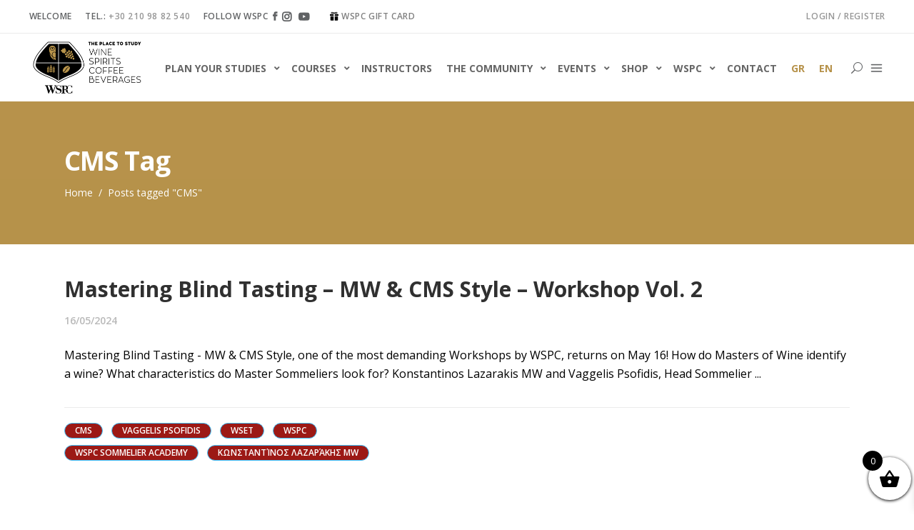

--- FILE ---
content_type: text/html; charset=UTF-8
request_url: https://www.wspc.gr/en/tag/cms-en/
body_size: 53142
content:
<!DOCTYPE html>
<html lang="en-US">
<head>
    		
		<meta charset="UTF-8"/>
		<link rel="profile" href="http://gmpg.org/xfn/11"/>
			
				<meta name="viewport" content="width=device-width,initial-scale=1,user-scalable=yes">
		<meta name='robots' content='index, follow, max-image-preview:large, max-snippet:-1, max-video-preview:-1' />
	<style>img:is([sizes="auto" i], [sizes^="auto," i]) { contain-intrinsic-size: 3000px 1500px }</style>
	
<!-- Google Tag Manager for WordPress by gtm4wp.com -->
<script data-cfasync="false" data-pagespeed-no-defer>
	var gtm4wp_datalayer_name = "dataLayer";
	var dataLayer = dataLayer || [];
	const gtm4wp_use_sku_instead = false;
	const gtm4wp_currency = 'EUR';
	const gtm4wp_product_per_impression = false;
	const gtm4wp_clear_ecommerce = false;
	const gtm4wp_datalayer_max_timeout = 2000;
</script>
<!-- End Google Tag Manager for WordPress by gtm4wp.com -->
	<!-- This site is optimized with the Yoast SEO plugin v26.3 - https://yoast.com/wordpress/plugins/seo/ -->
	<title>CMS Αρχεία | WSPC</title>
	<link rel="canonical" href="https://www.wspc.gr/en/tag/cms-en/" />
	<meta property="og:locale" content="en_US" />
	<meta property="og:type" content="article" />
	<meta property="og:title" content="CMS Αρχεία | WSPC" />
	<meta property="og:url" content="https://www.wspc.gr/en/tag/cms-en/" />
	<meta property="og:site_name" content="WSPC" />
	<meta property="og:image" content="https://www.wspc.gr/wp-content/uploads/2021/11/WSPC-social-media.jpg" />
	<meta property="og:image:width" content="1200" />
	<meta property="og:image:height" content="630" />
	<meta property="og:image:type" content="image/jpeg" />
	<meta name="twitter:card" content="summary_large_image" />
	<script type="application/ld+json" class="yoast-schema-graph">{"@context":"https://schema.org","@graph":[{"@type":"CollectionPage","@id":"https://www.wspc.gr/en/tag/cms-en/","url":"https://www.wspc.gr/en/tag/cms-en/","name":"CMS Αρχεία | WSPC","isPartOf":{"@id":"https://www.wspc.gr/en/#website"},"breadcrumb":{"@id":"https://www.wspc.gr/en/tag/cms-en/#breadcrumb"},"inLanguage":"en-US"},{"@type":"BreadcrumbList","@id":"https://www.wspc.gr/en/tag/cms-en/#breadcrumb","itemListElement":[{"@type":"ListItem","position":1,"name":"Αρχική","item":"https://www.wspc.gr/en/"},{"@type":"ListItem","position":2,"name":"CMS"}]},{"@type":"WebSite","@id":"https://www.wspc.gr/en/#website","url":"https://www.wspc.gr/en/","name":"WSPC","description":"The Place to Study Wine - Spirits - Coffee - Beverages","publisher":{"@id":"https://www.wspc.gr/en/#organization"},"potentialAction":[{"@type":"SearchAction","target":{"@type":"EntryPoint","urlTemplate":"https://www.wspc.gr/en/?s={search_term_string}"},"query-input":{"@type":"PropertyValueSpecification","valueRequired":true,"valueName":"search_term_string"}}],"inLanguage":"en-US"},{"@type":"Organization","@id":"https://www.wspc.gr/en/#organization","name":"WSPC | The Place to Study Wine - Spirits - Coffee - Beverages","url":"https://www.wspc.gr/en/","logo":{"@type":"ImageObject","inLanguage":"en-US","@id":"https://www.wspc.gr/en/#/schema/logo/image/","url":"https://www.wspc.gr/wp-content/uploads/2021/03/wspc-logo-landscape-1.png","contentUrl":"https://www.wspc.gr/wp-content/uploads/2021/03/wspc-logo-landscape-1.png","width":327,"height":150,"caption":"WSPC | The Place to Study Wine - Spirits - Coffee - Beverages"},"image":{"@id":"https://www.wspc.gr/en/#/schema/logo/image/"},"sameAs":["https://www.facebook.com/WSPC.Education","https://www.instagram.com/wspceducation/","https://www.youtube.com/channel/UCKylvRSkCOrqr2C6EyPhuyg"]}]}</script>
	<!-- / Yoast SEO plugin. -->


<link rel='dns-prefetch' href='//apis.google.com' />
<link rel='dns-prefetch' href='//www.google.com' />
<link rel='dns-prefetch' href='//unpkg.com' />
<link rel='dns-prefetch' href='//fonts.googleapis.com' />
<link rel="alternate" type="text/calendar" title="WSPC &raquo; iCal Feed" href="https://www.wspc.gr/en/events/?ical=1" />
<link rel='stylesheet' id='dashicons-css' href='https://www.wspc.gr/wp-includes/css/dashicons.min.css' type='text/css' media='all' />
<link rel='stylesheet' id='tec-variables-skeleton-css' href='https://www.wspc.gr/wp-content/plugins/event-tickets/common/src/resources/css/variables-skeleton.min.css' type='text/css' media='all' />
<link rel='stylesheet' id='tec-variables-full-css' href='https://www.wspc.gr/wp-content/plugins/event-tickets/common/src/resources/css/variables-full.min.css' type='text/css' media='all' />
<link rel='stylesheet' id='tribe-common-skeleton-style-css' href='https://www.wspc.gr/wp-content/plugins/event-tickets/common/src/resources/css/common-skeleton.min.css' type='text/css' media='all' />
<link rel='stylesheet' id='tribe-common-full-style-css' href='https://www.wspc.gr/wp-content/plugins/event-tickets/common/src/resources/css/common-full.min.css' type='text/css' media='all' />
<link rel='stylesheet' id='event-tickets-tickets-css-css' href='https://www.wspc.gr/wp-content/plugins/event-tickets/src/resources/css/tickets.min.css' type='text/css' media='all' />
<link rel='stylesheet' id='event-tickets-tickets-rsvp-css-css' href='https://www.wspc.gr/wp-content/plugins/event-tickets/src/resources/css/rsvp-v1.min.css' type='text/css' media='all' />
<link rel='stylesheet' id='event-tickets-plus-tickets-css-css' href='https://www.wspc.gr/wp-content/plugins/event-tickets-plus/src/resources/css/tickets.min.css' type='text/css' media='all' />
<link rel='stylesheet' id='wp-block-library-css' href='https://www.wspc.gr/wp-includes/css/dist/block-library/style.min.css' type='text/css' media='all' />
<style id='classic-theme-styles-inline-css' type='text/css'>
/*! This file is auto-generated */
.wp-block-button__link{color:#fff;background-color:#32373c;border-radius:9999px;box-shadow:none;text-decoration:none;padding:calc(.667em + 2px) calc(1.333em + 2px);font-size:1.125em}.wp-block-file__button{background:#32373c;color:#fff;text-decoration:none}
</style>
<link rel='stylesheet' id='wp-components-css' href='https://www.wspc.gr/wp-includes/css/dist/components/style.min.css' type='text/css' media='all' />
<link rel='stylesheet' id='wp-preferences-css' href='https://www.wspc.gr/wp-includes/css/dist/preferences/style.min.css' type='text/css' media='all' />
<link rel='stylesheet' id='wp-block-editor-css' href='https://www.wspc.gr/wp-includes/css/dist/block-editor/style.min.css' type='text/css' media='all' />
<link rel='stylesheet' id='popup-maker-block-library-style-css' href='https://www.wspc.gr/wp-content/plugins/popup-maker/dist/packages/block-library-style.css' type='text/css' media='all' />
<style id='global-styles-inline-css' type='text/css'>
:root{--wp--preset--aspect-ratio--square: 1;--wp--preset--aspect-ratio--4-3: 4/3;--wp--preset--aspect-ratio--3-4: 3/4;--wp--preset--aspect-ratio--3-2: 3/2;--wp--preset--aspect-ratio--2-3: 2/3;--wp--preset--aspect-ratio--16-9: 16/9;--wp--preset--aspect-ratio--9-16: 9/16;--wp--preset--color--black: #000000;--wp--preset--color--cyan-bluish-gray: #abb8c3;--wp--preset--color--white: #ffffff;--wp--preset--color--pale-pink: #f78da7;--wp--preset--color--vivid-red: #cf2e2e;--wp--preset--color--luminous-vivid-orange: #ff6900;--wp--preset--color--luminous-vivid-amber: #fcb900;--wp--preset--color--light-green-cyan: #7bdcb5;--wp--preset--color--vivid-green-cyan: #00d084;--wp--preset--color--pale-cyan-blue: #8ed1fc;--wp--preset--color--vivid-cyan-blue: #0693e3;--wp--preset--color--vivid-purple: #9b51e0;--wp--preset--gradient--vivid-cyan-blue-to-vivid-purple: linear-gradient(135deg,rgba(6,147,227,1) 0%,rgb(155,81,224) 100%);--wp--preset--gradient--light-green-cyan-to-vivid-green-cyan: linear-gradient(135deg,rgb(122,220,180) 0%,rgb(0,208,130) 100%);--wp--preset--gradient--luminous-vivid-amber-to-luminous-vivid-orange: linear-gradient(135deg,rgba(252,185,0,1) 0%,rgba(255,105,0,1) 100%);--wp--preset--gradient--luminous-vivid-orange-to-vivid-red: linear-gradient(135deg,rgba(255,105,0,1) 0%,rgb(207,46,46) 100%);--wp--preset--gradient--very-light-gray-to-cyan-bluish-gray: linear-gradient(135deg,rgb(238,238,238) 0%,rgb(169,184,195) 100%);--wp--preset--gradient--cool-to-warm-spectrum: linear-gradient(135deg,rgb(74,234,220) 0%,rgb(151,120,209) 20%,rgb(207,42,186) 40%,rgb(238,44,130) 60%,rgb(251,105,98) 80%,rgb(254,248,76) 100%);--wp--preset--gradient--blush-light-purple: linear-gradient(135deg,rgb(255,206,236) 0%,rgb(152,150,240) 100%);--wp--preset--gradient--blush-bordeaux: linear-gradient(135deg,rgb(254,205,165) 0%,rgb(254,45,45) 50%,rgb(107,0,62) 100%);--wp--preset--gradient--luminous-dusk: linear-gradient(135deg,rgb(255,203,112) 0%,rgb(199,81,192) 50%,rgb(65,88,208) 100%);--wp--preset--gradient--pale-ocean: linear-gradient(135deg,rgb(255,245,203) 0%,rgb(182,227,212) 50%,rgb(51,167,181) 100%);--wp--preset--gradient--electric-grass: linear-gradient(135deg,rgb(202,248,128) 0%,rgb(113,206,126) 100%);--wp--preset--gradient--midnight: linear-gradient(135deg,rgb(2,3,129) 0%,rgb(40,116,252) 100%);--wp--preset--font-size--small: 13px;--wp--preset--font-size--medium: 20px;--wp--preset--font-size--large: 36px;--wp--preset--font-size--x-large: 42px;--wp--preset--spacing--20: 0.44rem;--wp--preset--spacing--30: 0.67rem;--wp--preset--spacing--40: 1rem;--wp--preset--spacing--50: 1.5rem;--wp--preset--spacing--60: 2.25rem;--wp--preset--spacing--70: 3.38rem;--wp--preset--spacing--80: 5.06rem;--wp--preset--shadow--natural: 6px 6px 9px rgba(0, 0, 0, 0.2);--wp--preset--shadow--deep: 12px 12px 50px rgba(0, 0, 0, 0.4);--wp--preset--shadow--sharp: 6px 6px 0px rgba(0, 0, 0, 0.2);--wp--preset--shadow--outlined: 6px 6px 0px -3px rgba(255, 255, 255, 1), 6px 6px rgba(0, 0, 0, 1);--wp--preset--shadow--crisp: 6px 6px 0px rgba(0, 0, 0, 1);}:where(.is-layout-flex){gap: 0.5em;}:where(.is-layout-grid){gap: 0.5em;}body .is-layout-flex{display: flex;}.is-layout-flex{flex-wrap: wrap;align-items: center;}.is-layout-flex > :is(*, div){margin: 0;}body .is-layout-grid{display: grid;}.is-layout-grid > :is(*, div){margin: 0;}:where(.wp-block-columns.is-layout-flex){gap: 2em;}:where(.wp-block-columns.is-layout-grid){gap: 2em;}:where(.wp-block-post-template.is-layout-flex){gap: 1.25em;}:where(.wp-block-post-template.is-layout-grid){gap: 1.25em;}.has-black-color{color: var(--wp--preset--color--black) !important;}.has-cyan-bluish-gray-color{color: var(--wp--preset--color--cyan-bluish-gray) !important;}.has-white-color{color: var(--wp--preset--color--white) !important;}.has-pale-pink-color{color: var(--wp--preset--color--pale-pink) !important;}.has-vivid-red-color{color: var(--wp--preset--color--vivid-red) !important;}.has-luminous-vivid-orange-color{color: var(--wp--preset--color--luminous-vivid-orange) !important;}.has-luminous-vivid-amber-color{color: var(--wp--preset--color--luminous-vivid-amber) !important;}.has-light-green-cyan-color{color: var(--wp--preset--color--light-green-cyan) !important;}.has-vivid-green-cyan-color{color: var(--wp--preset--color--vivid-green-cyan) !important;}.has-pale-cyan-blue-color{color: var(--wp--preset--color--pale-cyan-blue) !important;}.has-vivid-cyan-blue-color{color: var(--wp--preset--color--vivid-cyan-blue) !important;}.has-vivid-purple-color{color: var(--wp--preset--color--vivid-purple) !important;}.has-black-background-color{background-color: var(--wp--preset--color--black) !important;}.has-cyan-bluish-gray-background-color{background-color: var(--wp--preset--color--cyan-bluish-gray) !important;}.has-white-background-color{background-color: var(--wp--preset--color--white) !important;}.has-pale-pink-background-color{background-color: var(--wp--preset--color--pale-pink) !important;}.has-vivid-red-background-color{background-color: var(--wp--preset--color--vivid-red) !important;}.has-luminous-vivid-orange-background-color{background-color: var(--wp--preset--color--luminous-vivid-orange) !important;}.has-luminous-vivid-amber-background-color{background-color: var(--wp--preset--color--luminous-vivid-amber) !important;}.has-light-green-cyan-background-color{background-color: var(--wp--preset--color--light-green-cyan) !important;}.has-vivid-green-cyan-background-color{background-color: var(--wp--preset--color--vivid-green-cyan) !important;}.has-pale-cyan-blue-background-color{background-color: var(--wp--preset--color--pale-cyan-blue) !important;}.has-vivid-cyan-blue-background-color{background-color: var(--wp--preset--color--vivid-cyan-blue) !important;}.has-vivid-purple-background-color{background-color: var(--wp--preset--color--vivid-purple) !important;}.has-black-border-color{border-color: var(--wp--preset--color--black) !important;}.has-cyan-bluish-gray-border-color{border-color: var(--wp--preset--color--cyan-bluish-gray) !important;}.has-white-border-color{border-color: var(--wp--preset--color--white) !important;}.has-pale-pink-border-color{border-color: var(--wp--preset--color--pale-pink) !important;}.has-vivid-red-border-color{border-color: var(--wp--preset--color--vivid-red) !important;}.has-luminous-vivid-orange-border-color{border-color: var(--wp--preset--color--luminous-vivid-orange) !important;}.has-luminous-vivid-amber-border-color{border-color: var(--wp--preset--color--luminous-vivid-amber) !important;}.has-light-green-cyan-border-color{border-color: var(--wp--preset--color--light-green-cyan) !important;}.has-vivid-green-cyan-border-color{border-color: var(--wp--preset--color--vivid-green-cyan) !important;}.has-pale-cyan-blue-border-color{border-color: var(--wp--preset--color--pale-cyan-blue) !important;}.has-vivid-cyan-blue-border-color{border-color: var(--wp--preset--color--vivid-cyan-blue) !important;}.has-vivid-purple-border-color{border-color: var(--wp--preset--color--vivid-purple) !important;}.has-vivid-cyan-blue-to-vivid-purple-gradient-background{background: var(--wp--preset--gradient--vivid-cyan-blue-to-vivid-purple) !important;}.has-light-green-cyan-to-vivid-green-cyan-gradient-background{background: var(--wp--preset--gradient--light-green-cyan-to-vivid-green-cyan) !important;}.has-luminous-vivid-amber-to-luminous-vivid-orange-gradient-background{background: var(--wp--preset--gradient--luminous-vivid-amber-to-luminous-vivid-orange) !important;}.has-luminous-vivid-orange-to-vivid-red-gradient-background{background: var(--wp--preset--gradient--luminous-vivid-orange-to-vivid-red) !important;}.has-very-light-gray-to-cyan-bluish-gray-gradient-background{background: var(--wp--preset--gradient--very-light-gray-to-cyan-bluish-gray) !important;}.has-cool-to-warm-spectrum-gradient-background{background: var(--wp--preset--gradient--cool-to-warm-spectrum) !important;}.has-blush-light-purple-gradient-background{background: var(--wp--preset--gradient--blush-light-purple) !important;}.has-blush-bordeaux-gradient-background{background: var(--wp--preset--gradient--blush-bordeaux) !important;}.has-luminous-dusk-gradient-background{background: var(--wp--preset--gradient--luminous-dusk) !important;}.has-pale-ocean-gradient-background{background: var(--wp--preset--gradient--pale-ocean) !important;}.has-electric-grass-gradient-background{background: var(--wp--preset--gradient--electric-grass) !important;}.has-midnight-gradient-background{background: var(--wp--preset--gradient--midnight) !important;}.has-small-font-size{font-size: var(--wp--preset--font-size--small) !important;}.has-medium-font-size{font-size: var(--wp--preset--font-size--medium) !important;}.has-large-font-size{font-size: var(--wp--preset--font-size--large) !important;}.has-x-large-font-size{font-size: var(--wp--preset--font-size--x-large) !important;}
:where(.wp-block-post-template.is-layout-flex){gap: 1.25em;}:where(.wp-block-post-template.is-layout-grid){gap: 1.25em;}
:where(.wp-block-columns.is-layout-flex){gap: 2em;}:where(.wp-block-columns.is-layout-grid){gap: 2em;}
:root :where(.wp-block-pullquote){font-size: 1.5em;line-height: 1.6;}
</style>
<link rel='stylesheet' id='contact-form-7-css' href='https://www.wspc.gr/wp-content/plugins/contact-form-7/includes/css/styles.css' type='text/css' media='all' />
<link rel='stylesheet' id='min-and-max-quantity-for-woocommerce-css' href='https://www.wspc.gr/wp-content/plugins/min-and-max-quantity-for-woocommerce/public/css/mmqw-for-woocommerce-public.css' type='text/css' media='all' />
<link rel='stylesheet' id='mkdf-membership-style-css' href='https://www.wspc.gr/wp-content/plugins/mkdf-membership/assets/css/membership.min.css' type='text/css' media='all' />
<link rel='stylesheet' id='mkdf-membership-responsive-style-css' href='https://www.wspc.gr/wp-content/plugins/mkdf-membership/assets/css/membership-responsive.min.css' type='text/css' media='all' />
<link rel='stylesheet' id='sf-style-css' href='https://www.wspc.gr/wp-content/plugins/profi-search-filter/res/style.css' type='text/css' media='all' />
<style id='woocommerce-inline-inline-css' type='text/css'>
.woocommerce form .form-row .required { visibility: visible; }
</style>
<link rel='stylesheet' id='brands-styles-css' href='https://www.wspc.gr/wp-content/plugins/woocommerce/assets/css/brands.css' type='text/css' media='all' />
<link rel='stylesheet' id='xoo-wsc-fonts-css' href='https://www.wspc.gr/wp-content/plugins/side-cart-woocommerce/assets/css/xoo-wsc-fonts.css' type='text/css' media='all' />
<link rel='stylesheet' id='xoo-wsc-style-css' href='https://www.wspc.gr/wp-content/plugins/side-cart-woocommerce/assets/css/xoo-wsc-style.css' type='text/css' media='all' />
<style id='xoo-wsc-style-inline-css' type='text/css'>



 

.xoo-wsc-footer{
	background-color: #ffffff;
	color: #000000;
	padding: 10px 20px;
	box-shadow: 0 -5px 10px #0000001a;
}

.xoo-wsc-footer, .xoo-wsc-footer a, .xoo-wsc-footer .amount{
	font-size: 16px;
}

.xoo-wsc-btn .amount{
	color: #000000}

.xoo-wsc-btn:hover .amount{
	color: #000000;
}

.xoo-wsc-ft-buttons-cont{
	grid-template-columns: auto;
}

.xoo-wsc-basket{
	bottom: 12px;
	right: 0px;
	background-color: #ffffff;
	color: #000000;
	box-shadow: 0 1px 4px 0;
	border-radius: 50%;
	display: flex;
	width: 60px;
	height: 60px;
}


.xoo-wsc-bki{
	font-size: 30px}

.xoo-wsc-items-count{
	top: -9px;
	left: -8px;
}

.xoo-wsc-items-count, .xoo-wsch-items-count{
	background-color: #000000;
	color: #ffffff;
}

.xoo-wsc-container, .xoo-wsc-slider{
	max-width: 320px;
	right: -320px;
	top: 0;bottom: 0;
	bottom: 0;
	font-family: 14px}


.xoo-wsc-cart-active .xoo-wsc-container, .xoo-wsc-slider-active .xoo-wsc-slider{
	right: 0;
}


.xoo-wsc-cart-active .xoo-wsc-basket{
	right: 320px;
}

.xoo-wsc-slider{
	right: -320px;
}

span.xoo-wsch-close {
    font-size: 16px;
}

	.xoo-wsch-top{
		justify-content: center;
	}
	span.xoo-wsch-close {
	    right: 10px;
	}

.xoo-wsch-text{
	font-size: 16px;
}

.xoo-wsc-header{
	color: #000000;
	background-color: #ffffff;
	border-bottom: 2px solid #eee;
	padding: 15px 15px;
}


.xoo-wsc-body{
	background-color: #ffffff;
}

.xoo-wsc-products:not(.xoo-wsc-pattern-card), .xoo-wsc-products:not(.xoo-wsc-pattern-card) span.amount, .xoo-wsc-products:not(.xoo-wsc-pattern-card) a{
	font-size: 14px;
	color: #000000;
}

.xoo-wsc-products:not(.xoo-wsc-pattern-card) .xoo-wsc-product{
	padding: 20px 15px;
	margin: 0;
	border-radius: 0px;
	box-shadow: 0 0;
	background-color: transparent;
}

.xoo-wsc-sum-col{
	justify-content: center;
}


/** Shortcode **/
.xoo-wsc-sc-count{
	background-color: #000000;
	color: #ffffff;
}

.xoo-wsc-sc-bki{
	font-size: 28px;
	color: #000000;
}
.xoo-wsc-sc-cont{
	color: #000000;
}


.xoo-wsc-product dl.variation {
	display: block;
}


.xoo-wsc-product-cont{
	padding: 10px 10px;
}

.xoo-wsc-products:not(.xoo-wsc-pattern-card) .xoo-wsc-img-col{
	width: 30%;
}

.xoo-wsc-pattern-card .xoo-wsc-img-col img{
	max-width: 100%;
	height: auto;
}

.xoo-wsc-products:not(.xoo-wsc-pattern-card) .xoo-wsc-sum-col{
	width: 70%;
}

.xoo-wsc-pattern-card .xoo-wsc-product-cont{
	width: 50% 
}

@media only screen and (max-width: 600px) {
	.xoo-wsc-pattern-card .xoo-wsc-product-cont  {
		width: 50%;
	}
}


.xoo-wsc-pattern-card .xoo-wsc-product{
	border: 0;
	box-shadow: 0px 10px 15px -12px #0000001a;
}


.xoo-wsc-sm-front{
	background-color: #eee;
}
.xoo-wsc-pattern-card, .xoo-wsc-sm-front{
	border-bottom-left-radius: 5px;
	border-bottom-right-radius: 5px;
}
.xoo-wsc-pattern-card, .xoo-wsc-img-col img, .xoo-wsc-img-col, .xoo-wsc-sm-back-cont{
	border-top-left-radius: 5px;
	border-top-right-radius: 5px;
}
.xoo-wsc-sm-back{
	background-color: #fff;
}
.xoo-wsc-pattern-card, .xoo-wsc-pattern-card a, .xoo-wsc-pattern-card .amount{
	font-size: 14px;
}

.xoo-wsc-sm-front, .xoo-wsc-sm-front a, .xoo-wsc-sm-front .amount{
	color: #000;
}

.xoo-wsc-sm-back, .xoo-wsc-sm-back a, .xoo-wsc-sm-back .amount{
	color: #000;
}


.magictime {
    animation-duration: 0.5s;
}



span.xoo-wsch-items-count{
	height: 20px;
	line-height: 20px;
	width: 20px;
}

span.xoo-wsch-icon{
	font-size: 30px
}

.xoo-wsc-smr-del{
	font-size: 14px
}
</style>
<link rel='stylesheet' id='iacademy-mikado-default-style-css' href='https://www.wspc.gr/wp-content/themes/iacademy/style.css' type='text/css' media='all' />
<link rel='stylesheet' id='iacademy-mikado-child-style-css' href='https://www.wspc.gr/wp-content/themes/iacademy-child/style.css' type='text/css' media='all' />
<link rel='stylesheet' id='iacademy-mikado-modules-css' href='https://www.wspc.gr/wp-content/themes/iacademy/assets/css/modules.min.css' type='text/css' media='all' />
<link rel='stylesheet' id='mkdf-font_awesome-css' href='https://www.wspc.gr/wp-content/themes/iacademy/assets/css/font-awesome/css/font-awesome.min.css' type='text/css' media='all' />
<link rel='stylesheet' id='mkdf-font_elegant-css' href='https://www.wspc.gr/wp-content/themes/iacademy/assets/css/elegant-icons/style.min.css' type='text/css' media='all' />
<link rel='stylesheet' id='mkdf-ion_icons-css' href='https://www.wspc.gr/wp-content/themes/iacademy/assets/css/ion-icons/css/ionicons.min.css' type='text/css' media='all' />
<link rel='stylesheet' id='mkdf-linea_icons-css' href='https://www.wspc.gr/wp-content/themes/iacademy/assets/css/linea-icons/style.css' type='text/css' media='all' />
<link rel='stylesheet' id='mkdf-linear_icons-css' href='https://www.wspc.gr/wp-content/themes/iacademy/assets/css/linear-icons/style.css' type='text/css' media='all' />
<link rel='stylesheet' id='mkdf-simple_line_icons-css' href='https://www.wspc.gr/wp-content/themes/iacademy/assets/css/simple-line-icons/simple-line-icons.css' type='text/css' media='all' />
<link rel='stylesheet' id='mediaelement-css' href='https://www.wspc.gr/wp-includes/js/mediaelement/mediaelementplayer-legacy.min.css' type='text/css' media='all' />
<link rel='stylesheet' id='wp-mediaelement-css' href='https://www.wspc.gr/wp-includes/js/mediaelement/wp-mediaelement.min.css' type='text/css' media='all' />
<link rel='stylesheet' id='iacademy-mikado-woo-css' href='https://www.wspc.gr/wp-content/themes/iacademy/assets/css/woocommerce.min.css' type='text/css' media='all' />
<link rel='stylesheet' id='iacademy-mikado-modules-responsive-css' href='https://www.wspc.gr/wp-content/themes/iacademy/assets/css/modules-responsive.min.css' type='text/css' media='all' />
<link rel='stylesheet' id='iacademy-mikado-woo-responsive-css' href='https://www.wspc.gr/wp-content/themes/iacademy/assets/css/woocommerce-responsive.min.css' type='text/css' media='all' />
<link rel='stylesheet' id='iacademy-mikado-google-fonts-css' href='https://fonts.googleapis.com/css?family=Merriweather%3A300%2C400%2C500%2C600%2C700%7COpen+Sans%3A300%2C400%2C500%2C600%2C700%7COpen+Sans+Condensed%3A300%2C400%2C500%2C600%2C700&#038;subset=latin-ext' type='text/css' media='all' />
<link rel='stylesheet' id='popup-maker-site-css' href='//www.wspc.gr/wp-content/uploads/pum/pum-site-styles.css?generated=1733480721' type='text/css' media='all' />
<link rel='stylesheet' id='woovartables_css-css' href='https://www.wspc.gr/wp-content/plugins/woo-variations-table-grid/assets/css/woovartables.css' type='text/css' media='all' />
<link rel='stylesheet' id='vartable_fancybox_css-css' href='https://www.wspc.gr/wp-content/plugins/woo-variations-table-grid/assets/css/jquery.fancybox.min.css' type='text/css' media='all' />
<link rel='stylesheet' id='acf-global-css' href='https://www.wspc.gr/wp-content/plugins/advanced-custom-fields-pro/assets/build/css/acf-global.css' type='text/css' media='all' />
<link rel='stylesheet' id='acf-input-css' href='https://www.wspc.gr/wp-content/plugins/advanced-custom-fields-pro/assets/build/css/acf-input.css' type='text/css' media='all' />
<link rel='stylesheet' id='acf-pro-input-css' href='https://www.wspc.gr/wp-content/plugins/advanced-custom-fields-pro/assets/build/css/pro/acf-pro-input.css' type='text/css' media='all' />
<link rel='stylesheet' id='select2-css' href='https://www.wspc.gr/wp-content/plugins/woocommerce/assets/css/select2.css' type='text/css' media='all' />
<link rel='stylesheet' id='acf-datepicker-css' href='https://www.wspc.gr/wp-content/plugins/advanced-custom-fields-pro/assets/inc/datepicker/jquery-ui.min.css' type='text/css' media='all' />
<link rel='stylesheet' id='acf-timepicker-css' href='https://www.wspc.gr/wp-content/plugins/advanced-custom-fields-pro/assets/inc/timepicker/jquery-ui-timepicker-addon.min.css' type='text/css' media='all' />
<link rel='stylesheet' id='wp-color-picker-css' href='https://www.wspc.gr/wp-admin/css/color-picker.min.css' type='text/css' media='all' />
<link rel='stylesheet' id='ubermenu-css' href='https://www.wspc.gr/wp-content/plugins/ubermenu/pro/assets/css/ubermenu.min.css' type='text/css' media='all' />
<link rel='stylesheet' id='ubermenu-clean-white-css' href='https://www.wspc.gr/wp-content/plugins/ubermenu/pro/assets/css/skins/cleanwhite.css' type='text/css' media='all' />
<link rel='stylesheet' id='ubermenu-font-awesome-all-css' href='https://www.wspc.gr/wp-content/plugins/ubermenu/assets/fontawesome/css/all.min.css' type='text/css' media='all' />
<link rel='stylesheet' id='woo_discount_pro_style-css' href='https://www.wspc.gr/wp-content/plugins/woo-discount-rules-pro/Assets/Css/awdr_style.css' type='text/css' media='all' />
<script type="text/javascript" id="wpml-cookie-js-extra">
/* <![CDATA[ */
var wpml_cookies = {"wp-wpml_current_language":{"value":"en","expires":1,"path":"\/"}};
var wpml_cookies = {"wp-wpml_current_language":{"value":"en","expires":1,"path":"\/"}};
/* ]]> */
</script>
<script type="text/javascript" src="https://www.wspc.gr/wp-content/plugins/sitepress-multilingual-cms/res/js/cookies/language-cookie.js" id="wpml-cookie-js" defer="defer" data-wp-strategy="defer"></script>
<script type="text/javascript" src="https://www.wspc.gr/wp-includes/js/jquery/jquery.min.js" id="jquery-core-js"></script>
<script type="text/javascript" src="https://www.wspc.gr/wp-includes/js/jquery/jquery-migrate.min.js" id="jquery-migrate-js"></script>
<script type="text/javascript" src="https://www.wspc.gr/wp-includes/js/dist/hooks.min.js" id="wp-hooks-js"></script>
<script type="text/javascript" src="https://www.wspc.gr/wp-includes/js/dist/i18n.min.js" id="wp-i18n-js"></script>
<script type="text/javascript" id="wp-i18n-js-after">
/* <![CDATA[ */
wp.i18n.setLocaleData( { 'text direction\u0004ltr': [ 'ltr' ] } );
/* ]]> */
</script>
<script type="text/javascript" id="min-and-max-quantity-for-woocommerce-js-extra">
/* <![CDATA[ */
var mmqw_plugin_vars = {"one_quantity":"Quantity: "};
/* ]]> */
</script>
<script type="text/javascript" src="https://www.wspc.gr/wp-content/plugins/min-and-max-quantity-for-woocommerce/public/js/mmqw-for-woocommerce-public.js" id="min-and-max-quantity-for-woocommerce-js"></script>
<script type="text/javascript" src="https://apis.google.com/js/platform.js" id="mkdf-membership-google-plus-api-js"></script>
<script type="text/javascript" src="https://www.wspc.gr/wp-includes/js/jquery/ui/core.min.js" id="jquery-ui-core-js"></script>
<script type="text/javascript" src="https://www.wspc.gr/wp-includes/js/jquery/ui/mouse.min.js" id="jquery-ui-mouse-js"></script>
<script type="text/javascript" src="https://www.wspc.gr/wp-includes/js/jquery/ui/slider.min.js" id="jquery-ui-slider-js"></script>
<script type="text/javascript" src="https://www.wspc.gr/wp-content/plugins/profi-search-filter/res/sf.js" id="sf-script-js"></script>
<script type="text/javascript" src="https://www.wspc.gr/wp-content/plugins/recaptcha-woo/js/rcfwc.js" id="rcfwc-js-js" defer="defer" data-wp-strategy="defer"></script>
<script type="text/javascript" src="https://www.google.com/recaptcha/api.js?hl=en_US" id="recaptcha-js" defer="defer" data-wp-strategy="defer"></script>
<script type="text/javascript" src="https://www.wspc.gr/wp-content/plugins/woocommerce/assets/js/jquery-blockui/jquery.blockUI.min.js" id="wc-jquery-blockui-js" data-wp-strategy="defer"></script>
<script type="text/javascript" id="wc-add-to-cart-js-extra">
/* <![CDATA[ */
var wc_add_to_cart_params = {"ajax_url":"\/wp-admin\/admin-ajax.php?lang=en","wc_ajax_url":"\/en\/?wc-ajax=%%endpoint%%","i18n_view_cart":"View cart","cart_url":"https:\/\/www.wspc.gr\/en\/cart\/","is_cart":"","cart_redirect_after_add":"no"};
/* ]]> */
</script>
<script type="text/javascript" src="https://www.wspc.gr/wp-content/plugins/woocommerce/assets/js/frontend/add-to-cart.min.js" id="wc-add-to-cart-js" data-wp-strategy="defer"></script>
<script type="text/javascript" src="https://www.wspc.gr/wp-content/plugins/woocommerce/assets/js/js-cookie/js.cookie.min.js" id="wc-js-cookie-js" defer="defer" data-wp-strategy="defer"></script>
<script type="text/javascript" id="woocommerce-js-extra">
/* <![CDATA[ */
var woocommerce_params = {"ajax_url":"\/wp-admin\/admin-ajax.php?lang=en","wc_ajax_url":"\/en\/?wc-ajax=%%endpoint%%","i18n_password_show":"Show password","i18n_password_hide":"Hide password"};
/* ]]> */
</script>
<script type="text/javascript" src="https://www.wspc.gr/wp-content/plugins/woocommerce/assets/js/frontend/woocommerce.min.js" id="woocommerce-js" defer="defer" data-wp-strategy="defer"></script>
<script type="text/javascript" src="https://www.wspc.gr/wp-content/plugins/js_composer/assets/js/vendors/woocommerce-add-to-cart.js" id="vc_woocommerce-add-to-cart-js-js"></script>
<script type="text/javascript" src="https://www.wspc.gr/wp-content/plugins/woocommerce/assets/js/select2/select2.full.min.js" id="wc-select2-js" defer="defer" data-wp-strategy="defer"></script>
<script type="text/javascript" src="https://www.wspc.gr/wp-content/plugins/woo-variations-table-grid/assets/js/stupidtable.js" id="woovartables_table_sort-js"></script>
<script type="text/javascript" src="https://www.wspc.gr/wp-content/plugins/woo-variations-table-grid/assets/js/jquery.fancybox.min.js" id="vartable_fancybox_js-js"></script>
<script type="text/javascript" id="woovartables_js-js-extra">
/* <![CDATA[ */
var localvars = {"ajax_url":"https:\/\/www.wspc.gr\/wp-admin\/admin-ajax.php","cart_url":"https:\/\/www.wspc.gr\/en\/cart\/","vartable_ajax":"0","currency_symbol":"\u20ac","thousand_separator":",","decimal_separator":".","decimal_decimals":"2","currency_pos":"right","price_display_suffix":"","lightbox":"1"};
/* ]]> */
</script>
<script type="text/javascript" src="https://www.wspc.gr/wp-content/plugins/woo-variations-table-grid/assets/js/add-to-cart.js" id="woovartables_js-js"></script>
<script type="text/javascript" src="https://www.wspc.gr/wp-includes/js/jquery/ui/sortable.min.js" id="jquery-ui-sortable-js"></script>
<script type="text/javascript" src="https://www.wspc.gr/wp-includes/js/jquery/ui/resizable.min.js" id="jquery-ui-resizable-js"></script>
<script type="text/javascript" src="https://www.wspc.gr/wp-content/plugins/advanced-custom-fields-pro/assets/build/js/acf.min.js" id="acf-js"></script>
<script type="text/javascript" src="https://www.wspc.gr/wp-content/plugins/advanced-custom-fields-pro/assets/build/js/acf-input.min.js" id="acf-input-js"></script>
<script type="text/javascript" src="https://www.wspc.gr/wp-content/plugins/advanced-custom-fields-pro/assets/build/js/pro/acf-pro-input.min.js" id="acf-pro-input-js"></script>
<script type="text/javascript" src="https://www.wspc.gr/wp-includes/js/jquery/ui/datepicker.min.js" id="jquery-ui-datepicker-js"></script>
<script type="text/javascript" id="jquery-ui-datepicker-js-after">
/* <![CDATA[ */
jQuery(function(jQuery){jQuery.datepicker.setDefaults({"closeText":"Close","currentText":"Today","monthNames":["January","February","March","April","May","June","July","August","September","October","November","December"],"monthNamesShort":["Jan","Feb","Mar","Apr","May","Jun","Jul","Aug","Sep","Oct","Nov","Dec"],"nextText":"Next","prevText":"Previous","dayNames":["Sunday","Monday","Tuesday","Wednesday","Thursday","Friday","Saturday"],"dayNamesShort":["Sun","Mon","Tue","Wed","Thu","Fri","Sat"],"dayNamesMin":["S","M","T","W","T","F","S"],"dateFormat":"dd\/mm\/yy","firstDay":1,"isRTL":false});});
/* ]]> */
</script>
<script type="text/javascript" src="https://www.wspc.gr/wp-content/plugins/advanced-custom-fields-pro/assets/inc/timepicker/jquery-ui-timepicker-addon.min.js" id="acf-timepicker-js"></script>
<script type="text/javascript" src="https://www.wspc.gr/wp-includes/js/jquery/ui/draggable.min.js" id="jquery-ui-draggable-js"></script>
<script type="text/javascript" src="https://www.wspc.gr/wp-includes/js/jquery/jquery.ui.touch-punch.js" id="jquery-touch-punch-js"></script>
<script type="text/javascript" src="https://www.wspc.gr/wp-admin/js/iris.min.js" id="iris-js"></script>
<script type="text/javascript" src="https://www.wspc.gr/wp-admin/js/color-picker.min.js" id="wp-color-picker-js"></script>
<script type="text/javascript" src="https://www.wspc.gr/wp-content/plugins/advanced-custom-fields-pro/assets/inc/color-picker-alpha/wp-color-picker-alpha.js" id="acf-color-picker-alpha-js"></script>
<script></script><link rel="https://api.w.org/" href="https://www.wspc.gr/en/wp-json/" /><link rel="alternate" title="JSON" type="application/json" href="https://www.wspc.gr/en/wp-json/wp/v2/tags/943" /><meta name="generator" content="WPML ver:4.8.4 stt:1,13;" />
<!-- start Simple Custom CSS and JS -->
<script type="text/javascript">
jQuery(document).ready(function ($) {

    

    $('html[lang="el"] th.vartable_desc > span').text('Ημερομηνία Έναρξης');
    $('html[lang="en-US"] th.vartable_desc > span').text('Start date');
    $('html[lang="en-US"] .vartable_cart_no_avail > a').text('Waiting List').attr('href', '#popmake-13414');
	$('html[lang="en-US"] .btn-guest a.button.wc-forward').text('Continue as a guest');

    $(".table.vartable.is_sortable tbody > tr > td.cartinfo > span").on("click" ,function(){
     	var id = $(this).data('id');
     	$('#'+id).parent().addClass('open');
  	});
  
  	$(".table.vartable.is_sortable tbody > tr > td.cartinfo span.info-close").on("click" ,function(){
     	$(this).parent().parent().removeClass('open');
  	});

    $(".table.vartable span.vartable_cart_no_avail").on("click", function () {
        var $row = $(this).closest('tr');
        $('[name="productitle"]').val($('.mkdf-breadcrumbs-info .mkdf-current').text());
        $('[name="startdate"]').val($row.find('.desccol').text());
        $('[name="lesson"]').val($row.find('.attribute_pa_tropoi_mathimatos').text());
    });

    $(window).on("load", function () {
        var $formId = $('.sf-wrapper').attr('form-id');
        if ($formId === '2') $("input[value='154']").click();
        if ($formId === '1') $("input[value='80']").click();

        $(".mkdf-course-list-holder article .mkdf-cli-text .mkdf-cli-title > a, .sf-wrapper ul.sf-result > li .course-title > a").each(function () {
            var getTitle = $(this);
            var txt = getTitle.text();
            if (txt.startsWith('COMBO')) {
                var splitIndex = txt.indexOf(" ");
                getTitle.html('<span style="background:#000;padding:1px 5px;color:#fff">' + txt.substring(0, splitIndex) + '</span>' + txt.substring(splitIndex));
            }
        });
    });

    $(".sf-filter-collapse").on("click", function () {
        $(this).toggleClass('active');
        $('.sf-filter-wrap').toggle();
    });

    var countTime = 0;
    var storeTimeInterval = setInterval(function () {
        countTime += 1;

        $('html[lang="en-US"] .xoo-wsc-ft-btn-cart').attr('href', '/en/cart');
        $('html[lang="en-US"] .xoo-wsc-ft-btn-checkout').attr('href', '/en/checkout-2/');

        if ($('body').is('.woocommerce-cart, .woocommerce-checkout')) {
            $('html[lang="en-US"] label[for="pwgc-redeem-gift-card-number"]').text('Do you have a giftcard?');
            $('html[lang="en-US"] #pwgc-redeem-gift-card-number').attr('placeholder', 'Gift Card Number');
            $('html[lang="en-US"] #pwgc-redeem-button').val('Submit');
            $('html[lang="en-US"] label[for="shipping_method_0_tree_table_ratec39e5247"]').text('No Shipping fees for (DIA ZOSIS)');
            $('html[lang="en-US"] label[for="shipping_method_0_tree_table_rate08d3dcaf"]').text('No Shipping fees');
        }

        if (countTime === 100) clearInterval(storeTimeInterval);
    }, 50);

    if ($('body').hasClass('logged-in')) {
        $('.login-link').hide();
        $('.cp-link').show();
    }

    $('#billing_state, #shipping_state').val('').change().prepend('<option value="" selected disabled>Select a state</option>');
	
	function clearBillingFields() {
        $('#billing_vat').val('');
        $('#billing_irs').val('');
        $('#billing_store').val('');
        $('#billing_company').val('');
    }

    $('#billing_timologio').on('change', function() {
        if ($(this).val() === 'N') {
            clearBillingFields();
        }
    });

    if ($('#billing_timologio').val() === 'N') {
        clearBillingFields();
    }
	
});
</script>
<!-- end Simple Custom CSS and JS -->
<!-- start Simple Custom CSS and JS -->
<style type="text/css">
.table-marks table {
  width: fit-content;
  border-collapse: collapse;
}

.table-marks table td {
  border: 1px solid black;
  text-align: center;
}

.table-spirits table {
  width: fit-content;
  border-collapse: collapse;
}

.table-spirits table th,td {
  border: 1px solid black;
}

.table-spirits table th {
  text-align: center;
}

.table-spirits2 table {
  width: 75%;
  border-collapse: collapse;
}

.table-spirits2 table th,td {
  border: 1px solid black;
}

.table-spirits2 table th {
  text-align: center;
}

.table-marks-lvl4 table {
  width: fit-content;
  border-collapse: collapse;
}

.table-marks-lvl4 table th,td {
  border: none;
  text-align: left;
}

/* combo προγράμματα */
.table.vartable.is_sortable .table-dates1 tbody > tr > td {
  padding: 10px 50px 10px 50px;
}
/*combo hybrid προγράμματα*/
.table-dates2 tbody {
  display:block;
  height: 550px;
  overflow-y:auto;
}

.table-dates2 tr {
  display:block;
}

.table.vartable.is_sortable .table-dates2 tbody > tr > td {
  padding: 10px 50px 10px 50px;
}

/*Scroll  σε μη combo*/
/*.table-dates2 tbody {
  display:block;
  height: 550px;
  overflow-y:auto;
}

.table-dates2 tr {
  display:block;
}*/

/*.table.vartable.is_sortable .table-dates2 tbody > tr > td {
  padding: 10px 70px 10px 70px;
}*/

/* Πρόγραμμα Combo μαθήματα */
.table-dates-combo tbody {
  display:block;
  height: 550px;
  overflow-y:auto;
}

.table-dates-combo tr {
  display:block;
}

.table.vartable.is_sortable .table-dates-combo tbody > tr > td {
  padding: 10px 90px 10px 90px;
}
</style>
<!-- end Simple Custom CSS and JS -->
<!-- start Simple Custom CSS and JS -->
<style type="text/css">
/*
@font-face{
    font-family: 'Segoe UI';
    src: url('https://www.wspc.gr/wp-content/webfonts/Segoe-UI.ttf');
  	src: url('https://www.wspc.gr/wp-content/webfonts/Segoe-UI.woff');
}
@font-face{
    font-family: 'Segoe UI';
    src: url('wp-content/themes/iacademy/fonts/SegoeUI.ttf');
}

@font-face{
    font-family: 'Segoe UI Italic';
    src: url('https://www.wspc.gr/wp-content/webfonts/Segoe-UI-Italic.ttf');
  	src: url('https://www.wspc.gr/wp-content/webfonts/Segoe-UI-Italic.woff');
}
@font-face{
    font-family: 'Segoe UI Bold';
    src: url('https://www.wspc.gr/wp-content/webfonts/Segoe-UI-Bold.ttf');
}
@font-face{
    font-family: 'Segoe UI Bold Italic';
    src: url('https://www.wspc.gr/wp-content/webfonts/Segoe-UI-Bold-Italic.ttf');
} */
@font-face { 
	font-family: 'ZonaPro SemiBold'; 
	src: url('/wp-content/webfonts/ZonaPro-SemiBold.otf'); 
}
@font-face { 
	font-family: 'ZonaPro Regular'; 
	src: url('/wp-content/webfonts/ZonaPro-Regular.otf'); 
}

.mkdf-title-holder.mkdf-standard-with-breadcrumbs-type .mkdf-page-title .title-discount {
    font-size: 18px;
    line-height: normal;
    display: block;
    color: #851f1c;
}

.mkdf-woocommerce-page .woocommerce-checkout .woocommerce-checkout-payment ul li.payment_method_iris label img {
    display: block;
    width: 100px;
}

.mkdf-woocommerce-page .woocommerce-checkout .woocommerce-checkout-payment ul li.payment_method_iris label {
    text-indent: -9999px;
    line-height: 3px;
}
.custom-font-bold {font-family:ZonaPro SemiBold !important;}
.custom-font-light {font-family:ZonaPro Regular !important;}
body p, h1, h2, h3, h4, h5, h6, 
.mkdf-section-title-holder .mkdf-st-title, .mkdf-accordion-holder .mkdf-accordion-title .mkdf-tab-title,
.mkdf-tabs.mkdf-tabs-standard .mkdf-tabs-nav li a, .mkdf-woo-single-page .woocommerce-tabs ul.tabs>li a{font-family:"Segoe UI","Open Sans",sans-serif,Helvetica Neue,Helvetica !important;}
h1, h2 {letter-spacing:-1px;}
.mkdf-slider-inner {font-family:ZonaPro Bold;}
div.sections > section.thankyou > button.button {display:none !important;}
.single-course .mkdf-course-categories {display:none;}
.single-course .mkdf-course-reviews {display:none;}
.single-course .mkdf-course-basic-info-wrapper .mkdf-grid-col-4 {width:50%;}
.single-course .mkdf-course-single-type {display:none;} 
.mkdf-course-tabs-wrapper > .mkdf-tabs-standard > .mkdf-tabs-nav {display:none;}
.mkdf-tabs.mkdf-tabs-standard .mkdf-tab-container, 
.mkdf-course-single-holder .mkdf-course-image-wrapper, 
.mkdf-course-single-holder .mkdf-course-tabs-wrapper {margin:0px;}
.mkdf-tabs.mkdf-tabs-standard .mkdf-tab-container > div.mkdf-course-content h4 {display:none;}
.mkdf-testimonial-content .mkdf-testimonial-text-holder h4 {display:block !important;}
.wpb-js-composer .vc_tta.vc_general .vc_tta-panel.vc_active h4 {display:block;}
.mkdf-icon-list-holder .mkdf-il-icon-holder .mkdf-icon-font-awesome {margin-left:0px;}
.mkdf-instructor.simple .mkdf-instructor-inner {background-color:transparent;border:none;padding:0px;}
.mkdf-course-single-holder .mkdf-course-title-wrapper .mkdf-course-right-section, 
.mkdf-course-basic-info-wrapper,
.mkdf-course-single-holder .mkdf-course-image-wrapper {display:none;}
.mkdf-iwt-title-text {font-size: 12px;}
p {color: #000000;font-size: 12pt;}
p a:hover {color: #851f1c;}
li {color: #000000;}
.sf-wrapper ul.sf-result > li .course-title, h5 {line-height:117%;}
.fa {margin:0px !important;}
.vc_col-has-fill ul li::marker, .vc_col-has-fill ol li::marker {color:white;}
input[type="email" i] {padding:10px;}
input[type=submit] {padding:10px;background-color:#851f1c;color:#ffffff;border:none;}
.hide-price .mkdf-course-list-holder.mkdf-cl-standard article .mkdf-cli-text-holder .mkdf-cli-top-info .mkdf-ci-price-holder {display:none;}
.tribe-events .tribe-events-calendar-month__calendar-event--featured:before,
.tribe-events .tribe-events-calendar-list__event-row--featured .tribe-events-calendar-list__event-date-tag-datetime:after,
.tribe-events .tribe-events-calendar-day__event--featured:after,
.tribe-events-widget .tribe-events-widget-events-list__event-row--featured .tribe-events-widget-events-list__event-date-tag-datetime:after {background-color:#b6924a !important;}
.tribe-common--breakpoint-medium.tribe-events .tribe-events-calendar-list__event-datetime-featured-text,
.tribe-common--breakpoint-medium.tribe-events .tribe-events-calendar-day__event-datetime-featured-text {color:#851f1c;}
ul.ubermenu-submenu-id-8207> li.ubermenu-item a {padding:5px 5px 5px 10px !important;}
.mkdf-icon-widget-holder .mkdf-icon-text {padding:0px;}
.mkdf-top-bar .widget.widget_text {margin:0px;}
.postid-8771 .summary p.price {display:none;}
.postid-12662 .summary p.price {display:none;}
.tribe-common.event-tickets .tribe-common-c-btn, 
.tribe-common.event-tickets a.tribe-common-c-btn {background-color:#851f1c !important;}
.mkdf-btn.mkdf-btn-large {padding:17px 30px;text-align:center;}
.event-tickets .tribe-tickets__tickets-item-extra-available {display:none;}
.tribe-common .tribe-common-c-btn-border, .tribe-common a.tribe-common-c-btn-border {border:1px solid #851f1c;color:#851f1c;}
.tribe-events .tribe-events-c-subscribe-dropdown .tribe-events-c-subscribe-dropdown__button:hover {background-color: #851f1c !important;}
.post-type-archive-tribe_events .tribe-events-c-small-cta__stock {display:none;}
.mkdf-woocommerce-page .woocommerce-message {font-weight:bold;}
.single-product .mkdf-preload-background {background-color: rgb(182, 146, 74) !important; background-image: url("https://www.wspc.gr/wp-content/uploads/2021/01/wine-fasa-2.jpg") !important;}
.single_add_to_cart_button, input#pwgc-redeem-button, a.checkout-button, button#place_order, #mkdf-back-to-top, .mkdf-pli-add-to-cart a:hover, .mkdf-out-of-stock, .mkdf-tags a {background-color: #9c1915 !important;}
.mkdf-events-single-cost {background-color: #b7924b !important;}
.vartable_cart_no_avail a:hover, .xoo-wsc-ft-btn:hover, .mkdf-instructor-name a:hover, .entry-title.mkdf-post-title a:hover, .mkdf-blog-categories-list a:hover, .xoo-wsc-products .xoo-wsc-pname a:hover, .course-item .course-title a:hover, .course-item .course-readmore a:hover, .mkdf-membership-dashboard-page a:hover, .mkdf-membership-dashboard-nav-holder a:hover, .woocommerce-MyAccount-navigation a:hover, .textwidget a.login-link:hover, .textwidget a.cp-link:hover, .woocommerce-Address-title a:hover, #custom_html-9 a:hover, #custom_html-8 a:hover, .entry-title.mkdf-pli-title a:hover, .mkdf-post-content .mkdf-post-text-main a:hover, .mkdf-icon-widget:hover {color: #9c1915;}
.woocommerce-message a.button.wc-forward, .mkdf-blog-categories-list a:hover, .woocommerce-cart-form__cart-item .product-name a:hover, a.shipping-calculator-button:hover, i.social_share, .mkdf-social-share-title, footer .mkdf-footer-column-3 a:hover {color: #9c1915 !important;}
.mkdf-woo-single-page .woocommerce-tabs ul.tabs > li.active::after {border-bottom: 2px solid #9c1915;}
.mkdf-tags a {border: 1px solid #40c4ff;}
.mkdf-page-footer .mkdf-footer-top-holder {background-color: #090f10;}
.mkdf-page-footer .mkdf-footer-bottom-holder .mkdf-footer-bottom-inner.mkdf-grid {padding: 50px 0;}
::selection {background: #9c1915;}
.gynaika-forma form ul {list-style-position: outside;}
.woocommerce-button, input.acf-button, .woocommerce-EditAccountForm button.woocommerce-Button {background-color: #9c1915 !important;}
.mkdf-woo-social-share-holder {background-color: transparent !important; border-color: #9c1915 !important;}
.principals-tutors div.mkdf-instructor-list-holder:nth-child(3) > div:nth-child(1), .principals-tutors div.mkdf-instructor-list-holder:nth-child(5) > div:nth-child(1) {display: flex; justify-content: center;}
.checkout_coupon.woocommerce-form-coupon button {background-color: #9c1915 !important;}
.mkdf-testimonial-content .mkdf-testimonial-image img {width: 66px !important; height: 66px !important;}
.mkdf-woocommerce-page table.cart td.actions > button[type="submit"] {background-color: #9c1915;}

/*uber menu*/
.ubermenu .ubermenu-colgroup .ubermenu-column, .ubermenu .ubermenu-custom-content-padded, .ubermenu .ubermenu-nonlink, .ubermenu .ubermenu-retractor, .ubermenu .ubermenu-submenu-padded, .ubermenu .ubermenu-widget, .ubermenu-responsive-toggle {padding:15px;}
.ubermenu .ubermenu-submenu-type-stack>.ubermenu-item-normal>.ubermenu-target {padding:1px 0px 1px 10px;}
.ubermenu-skin-clean-white .ubermenu-submenu .ubermenu-item-header.ubermenu-has-submenu-stack > .ubermenu-target {padding:1px 10px;}
.ubermenu .ubermenu-target {padding:5px 10px;}
.ubermenu.ubermenu-disable-submenu-scroll .ubermenu-active>.ubermenu-submenu.ubermenu-submenu-type-mega {margin-top:5px;}
.ubermenu .ubermenu-submenu-type-stack>.ubermenu-item-normal>.ubermenu-target:hover, .ubermenu .ubermenu-target-text:hover {color:#851f1c;}
.ubermenu-sub-indicators .ubermenu-has-submenu-drop>.ubermenu-target>.ubermenu-sub-indicator {right:6px;}
i.ubermenu-sub-indicator {font-size: 12px;}
.mkdf-main-menu ul li a i::before {margin: 0;}
.ubermenu-nav li#menu-item-wpml-ls-51-el a span.wpml-ls-native, .ubermenu-nav li#menu-item-wpml-ls-51-en a span.wpml-ls-native {color:#b6924a;}
.ubermenu-submenu-id-12492 a {padding: 5px 5px 5px 10px !important}
li.ubermenu-column-id-8325 {width: 40% !important;}
li.ubermenu-column-id-23025 {width: 26% !important;}
li.ubermenu-column-id-8326 {width: 34% !important;}
.ubermenu-submenu-id-3016, .ubermenu-submenu-id-8216, .ubermenu-submenu-id-11199, .ubermenu-submenu-id-11207 {margin-top: 0 !important;}
#menu-item-35939 > a:nth-child(1) > span:nth-child(1), #menu-item-35940 > a:nth-child(1) > span:nth-child(1), #menu-item-36236 > a:nth-child(1) > span:nth-child(1), #menu-item-36235 > a:nth-child(1) > span:nth-child(1) {padding-left: 20px;}
#menu-item-33520 > ul:nth-child(2) {padding-top: 0;}
.widget ul li a, .widget.woocommerce.widget_price_filter .price_slider_amount .button {color: #9c1915;}
.widget.woocommerce.widget_price_filter .price_slider_wrapper .ui-widget-content .ui-slider-range, .widget.woocommerce.widget_price_filter .price_slider_wrapper .ui-widget-content .ui-slider-handle {background-color: #9c1915;}
.widget.woocommerce.widget_price_filter .price_slider_amount .button:hover {color: #000; background-color: transparent;}

/*uber menu mobile*/
.mkdf-mobile-header .mkdf-mobile-nav ul li {display:block;}
.mkdf-mobile-header.mkdf-animate-mobile-header {display: none;}

table td, table th {text-align: left;color: #000000;font-size: 11pt;}
/*all courses page*/
.mkdf-course-list-holder a span.mkdf-instructor-name {display:none;}
/*.mkdf-course-list-holder.mkdf-cl-standard article .mkdf-cli-text-holder .mkdf-cli-bottom-info .mkdf-students-number-holder {display:none;}*/

.tribe-common .tribe-common-c-btn, .tribe-common a.tribe-common-c-btn {border-radius:0px;background-color:#851f1c;}
.tribe-common .tribe-common-c-btn:hover, .tribe-common a.tribe-common-c-btn:hover {background-color:#b18e50;}
.tribe-events .tribe-events-c-ical__link, .tribe-events .tribe-events-c-ical__link:visited {border-radius:0px;border-color:#851f1c;color:#851f1c;}
.tribe-common .tribe-common-c-svgicon {color:#851f1c;}
.tribe-events .tribe-events-c-ical__link:hover {background-color:#851f1c;}

.wpb-js-composer .vc_tta-color-grey.vc_tta-style-classic .vc_tta-panel .vc_tta-panel-body {background-color:#fff !important;}
.wpb-js-composer .vc_tta-color-grey.vc_tta-style-classic .vc_tta-tab.vc_active>a {background-color:#fff !important;color:#353535 !important;border:none;}
.wpb-js-composer .vc_tta-color-grey.vc_tta-style-classic .vc_tta-tab>a {background-color:#fff !important;font-family: "Segoe UI",Helvetica Neue,Helvetica,Arial,sans-serif !important;color:grey;font-size: 17px;font-weight: 600;border:none !important;}
.wpb-js-composer .vc_tta-tabs:not([class*=vc_tta-gap]):not(.vc_tta-o-no-fill).vc_tta-tabs-position-top .vc_tta-tabs-container {border-bottom:1px solid #ebebeb !important;}
.wpb-js-composer .vc_tta.vc_general .vc_tta-panel-body {padding:14px 0;}
.mkdf-accordion-holder.mkdf-ac-boxed .mkdf-accordion-title {border-left:none;border-right:none;}
.mkdf-accordion-holder.mkdf-ac-boxed .mkdf-accordion-content.ui-accordion-content-active {border-left:none;border-right:none;border-top:1px solid #ebebeb;}
.mkdf-accordion-holder.mkdf-ac-boxed .mkdf-accordion-content {padding: 21px 0 16px;}
.single-instructor .mkdf-tabs.mkdf-tabs-standard .mkdf-tabs-nav li.curriculum_tab a span.mkdf-tab-title {display:none;}
.single-instructor .mkdf-tabs.mkdf-tabs-standard .mkdf-tabs-nav li.curriculum_tab a:after {content:"Χαιρετισμός";}
.instructor-template-default .mkdf-tabs .mkdf-tabs-nav li.courses_tab {display:none;}

body.archive .mkdf-course-list-holder {width:75%;}
.mkdf-title-holder.mkdf-standard-with-breadcrumbs-type .mkdf-breadcrumbs {color:#ffffff !important;}

.table.vartable.is_sortable tbody > tr > td.cartinfo > div {display: none;}
.table.vartable.is_sortable tbody > tr > td.cartinfo.open > div {display: block;}
.table.vartable.is_sortable tbody > tr > td.cartinfo > span {
    cursor: pointer;
    border: 1px solid #b6924a;
    display: block;
    text-align: center;
    padding: 12px;
    color: #b6924a;}
.table.vartable.is_sortable tbody > tr > td.cartinfo.open > div:before {
    position: fixed;
    background: #b6924a;
    width: 100%;
    height: 100%;
    left: 0;
    top: 0;
    z-index: 11;
    opacity: 0.3;
    content: '';}
.table.vartable.is_sortable tbody > tr > td.cartinfo.open > div > table {
    position: fixed;
    left: 0;
    right: 0;
    margin: 0 auto;
    background: #ffffff;
    top: 50%;
    transform: translateY(-50%);
    max-width: 560px;
    z-index: 12;}
.mkdf-title-holder {z-index: 1;}
.table.vartable.is_sortable tbody > tr > td.cartinfo span.info-close {
    content: 'X';
    position: fixed;
    top: 25%;
    color: #ff1212;
    background: url(/wp-content/themes/iacademy-child/assets/close.svg);
    z-index: 20;
    width: 40px;
    height: 40px;
    background-size: contain;
    background-position: center;
    cursor: pointer;
    transform: translateY(-50%);
    margin-left: 35px;
}
.woocommerce-page .mkdf-content .wc-forward:not(.added_to_cart):not(.checkout-button):hover, .woocommerce-page .mkdf-content a.added_to_cart:hover, .woocommerce-page .mkdf-content a.button:hover, 
.woocommerce-page .mkdf-content button[type=submit]:not(.mkdf-woo-search-widget-button):hover, .woocommerce-page .mkdf-content input[type=submit]:hover, div.woocommerce .wc-forward:not(.added_to_cart):not(.checkout-button):hover, 
div.woocommerce a.added_to_cart:hover, div.woocommerce a.button:hover, div.woocommerce button[type=submit]:not(.mkdf-woo-search-widget-button):hover, div.woocommerce input[type=submit]:hover,
.mkdf-btn.mkdf-btn-solid:not(.mkdf-btn-custom-hover-bg):hover, .mkdf-owl-slider .owl-dots .owl-dot span,
.mkdf-shopping-cart-holder .mkdf-header-cart .mkdf-cart-count {background-color:#b6924a !important;}
.mkdf-owl-slider .owl-dots .active span,
.woocommerce-page .mkdf-content .wc-forward:not(.added_to_cart):not(.checkout-button), .woocommerce-page .mkdf-content a.added_to_cart, .woocommerce-page .mkdf-content a.button, .woocommerce-page .mkdf-content button[type=submit]:not(.mkdf-woo-search-widget-button), .woocommerce-page .mkdf-content input[type=submit], div.woocommerce .wc-forward:not(.added_to_cart):not(.checkout-button), div.woocommerce a.added_to_cart, div.woocommerce a.button, div.woocommerce button[type=submit]:not(.mkdf-woo-search-widget-button), div.woocommerce input[type=submit],
#mkdf-back-to-top,
.mkdf-course-list-holder.mkdf-cl-standard article .mkdf-cli-text-holder .mkdf-cli-top-info .mkdf-ci-price-holder .mkdf-ci-price-value,
::selection, {background-color:#851f1c !important;}
.mkdf-btn.mkdf-btn-solid {background-color:#851f1c;}
.mkdf-woocommerce-page table.cart thead tr {background-color:#fff;}
.mkdf-woocommerce-page table.cart thead tr th, .mkdf-woocommerce-page table.cart tr.cart_item td.product-name a {color:#000;}
.mkdf-woocommerce-page table.cart tr.cart_item td {padding:45px 15px;}
.mkdf-woocommerce-page table.cart thead tr th {padding:20px;}
.mkdf-woocommerce-page table.cart td.actions .coupon button[type=submit] {color:#ffffff;background-color:#851f1c;}
.mkdf-woocommerce-page table.cart tr.cart_item td.product-name a, .mkdf-woocommerce-page table.cart tr.cart_item td.product-price .amount,
.mkdf-woocommerce-page table.cart tr.cart_item td.product-subtotal .amount, .mkdf-woocommerce-page .cart-collaterals table td {font-family:"Open Sans",sans-serif;}
.mkdf-woocommerce-page .woocommerce-checkout table td, .mkdf-woocommerce-page .woocommerce-checkout table th {padding:14px;}
.mkdf-woocommerce-page table.cart tr.cart_item td, .mkdf-woocommerce-page table.cart td.actions, .mkdf-woocommerce-page .cart-collaterals table td, .mkdf-woocommerce-page .woocommerce-checkout table td, .mkdf-woocommerce-page .woocommerce-checkout table th {border: 1px solid #e5e5e5;}
.mkdf-woocommerce-page table.cart tr.cart_item td.product-subtotal .amount, .mkdf-woocommerce-page .cart-collaterals table td strong {color: #b6924a;}
.mkdf-woocommerce-page table.cart td.actions>button[type=submit] {color: #fff;}
.mkdf-main-menu>ul>li.mkdf-active-item>a, .mkdf-main-menu>ul>li>a:hover, .mkdf-drop-down .second .inner ul li a:hover,
.mkdf-course-list-holder.mkdf-cl-minimal article .mkdf-ci-price-holder,
.widget.mkdf-course-categories-widget .mkdf-course-categories-list li i, .widget.mkdf-course-categories-widget .mkdf-course-categories-list li span, h5 a:hover,
.mkdf-drop-down .wide .second .inner>ul>li>a:hover, .mkdf-accordion-holder .mkdf-accordion-title .mkdf-accordion-mark {color:#851f1c;}
.mkdf-drop-down .narrow .second .inner ul, .mkdf-shopping-cart-dropdown, .mkdf-drop-down .wide .second .inner {border-top:4px solid #851f1c;}
.mkdf-tabs.mkdf-tabs-vertical .mkdf-tabs-nav li.ui-state-active a, .mkdf-tabs.mkdf-tabs-vertical .mkdf-tabs-nav li.ui-state-hover a {color:#851f1c;border-left:7px solid #851f1c;}
.mkdf-tml-holder .mkdf-timeline .mkdf-tml-item-holder:not(:last-of-type)::after {background:#851f1c;}
.mkdf-tml-holder .mkdf-timeline .mkdf-tml-item-holder .mkdf-tml-item-circle {background-color:#851f1c;}
.mkdf-blog-holder.mkdf-blog-single article .mkdf-post-info-bottom .mkdf-post-info-bottom-left>div a {background-color: #851f1c;border: 1px solid #851f1c;}
aside.mkdf-sidebar .widget.widget_text .mkdf-anchor-menu ul li a:hover {color: #851f1c;}
input.wpcf7-form-control.wpcf7-submit {background-color: #851f1c;}
input.wpcf7-form-control.wpcf7-submit:hover {background-color: #b6924a;}
.mkdf-side-menu {background-image:none !important;}
.mkdf-iwt-content p.mkdf-iwt-text {right: auto !important;}

.mkdf-masonry-gallery-holder .mkdf-mg-item.mkdf-mg-simple.mkdf-mg-skin-light .mkdf-mg-item-inner {background-color:#b18e50;}
.mkdf-masonry-gallery-holder .mkdf-mg-item.mkdf-mg-simple.mkdf-mg-skin-light .mkdf-mg-item-text, 
.mkdf-masonry-gallery-holder .mkdf-mg-item.mkdf-mg-simple.mkdf-mg-skin-light .mkdf-mg-item-title, 
.mkdf-masonry-gallery-holder .mkdf-mg-item .mkdf-mg-item-link {color:#ffffff;}
.mkdf-masonry-gallery-holder.mkdf-mg-no-space .mkdf-mg-skin-dark span.mkdf-icon-linear-icons:before {color:#b18e50;}
.mkdf-masonry-gallery-holder.mkdf-mg-no-space .mkdf-mg-skin-default span.mkdf-icon-linear-icons:before {color:#ffffff;}
.mkdf-masonry-gallery-holder .mkdf-mg-item.mkdf-mg-extended .mkdf-btn.mkdf-btn-solid {background-color: transparent !important;border: solid 1px #b18e50;color: #b18e50;}
.mkdf-masonry-gallery-holder .mkdf-mg-item.mkdf-mg-extended .mkdf-btn.mkdf-btn-solid:hover {background-color: #b18e50 !important;}

.mkdf-course-list-holder.mkdf-cl-standard article .mkdf-cli-text-holder .mkdf-cli-top-info .mkdf-ci-price-holder .mkdf-ci-price-value {padding:2px 12px;}
.mkdf-footer-bottom-inner .widget_text, .mkdf-footer-bottom-inner .widget_text p {font-size:9pt;}
.page-id-7665 .mkdf-pli-inner {border:2px solid #efefef;}
.vc_gitem_row .vc_gitem-col > .vc_gitem-post-data > div {font-size:18px !important;}
.xoo-wsc-basket {bottom: 10px; right: -6px;}
#mkdf-back-to-top {bottom:90px;}
body.tag .mkdf-post-info-top .mkdf-post-info-date a, body.category .mkdf-post-info-top .mkdf-post-info-date a  {pointer-events: none;}

.foundation-certificate-button {width: auto !important;}
.foundation-certificate-tabs .vc_tta.vc_general .vc_tta-tab > a {padding: 14px;}

#menu-item-20152 > a:nth-child(1) > span:nth-child(1), #menu-item-20170 > a:nth-child(1) > span:nth-child(1), #menu-item-27081 > a:nth-child(1) > span:nth-child(1), #menu-item-143055 > a:nth-child(1) > span:nth-child(1) {font-size: 12px;}

ul.gwa-bullet-color li::marker {color: #01aae3;}
.link-hover:hover {color: #851f1c;}

/*testimonials whitespace*/
.mkdf-testimonials-holder.mkdf-testimonials-standard .mkdf-testimonial-image {width:auto;}

span.show-password-input {
    position: absolute;
    top: 0px;
    right: 15px;
    font-size: 13px;
	cursor: pointer;
}

span.password-input {
    position: relative;
}

span.show-password-input:before {
    font-family: "Font Awesome 5 Free";
    content: "\f06e";
}

span.show-password-input.display-password:before {
    font-family: "Font Awesome 5 Free";
    content: "\f070";
}

body {
	overflow: hidden;
}
.mkdf-wrapper .mkdf-wrapper-inner {
    margin-bottom: -40px;
}

/* advanced certificate form */
.advanced-certificate-form p:nth-child(15) {text-align: center;}
.advanced-certificate-form p:nth-child(15) input {width: auto; background-color: #881635;}

/* burger menu */
.burger-menu {display: flex; flex-flow: column;}
.burger-menu a:hover {color: #9c1915 !important;}

@media only screen and (min-width: 1024px) and (max-width: 1280px){
.mkdf-course-list-holder.mkdf-cl-standard article .mkdf-cli-text-holder .mkdf-cli-top-info .mkdf-cli-title {padding-right: 60px;}
.mkdf-course-list-holder.mkdf-cl-standard article .mkdf-cli-text-holder {padding: 24px 8px 25px;}
}

@media screen and (min-width: 1177px){
  .ubermenu {margin-top:35px;}
}

@media (min-width: 993px) {
    /* --------------------- WOOCOMMERCE CHECOUT --------------------- */
     body .woocommerce .col2-set .col-1{
        width:100%;}
     .woocommerce-billing-fields h3{
        margin-top:40px;}
     .woocommerce .col2-set, .woocommerce-page .col2-set{
        width: 58%;
        float:left;}
     #order_review_heading, .woocommerce #order_review, .woocommerce-page #order_review{
        float:left;
        width: 40%;
        margin-left:2%;}
     .mkdf-woocommerce-page .woocommerce-checkout .col-2 {
         width: 100%;
         margin: 0;}
     .mkdf-woocommerce-page .woocommerce-checkout h3#order_review_heading {padding-left: 2%;}
}

@media only screen and (max-width: 1176px){
  .mkdf-mobile-menu-opener {display:none;}
  .mkdf-position-right {display:none;}
  .ubermenu-responsive-toggle {
    z-index:9999;
    top:25px;
    right:20px;}
  }

@media only screen and (max-width: 1024px) {
	.mkdf-course-list-holder.mkdf-cl-gallery.mkdf-cl-two-columns article {
		width: 100%;
	}
}

@media only screen and (min-width: 769px) and (max-width: 930px) {
	#home-page-categories .mkdf-row-grid-section, .fix-width-tablet .mkdf-row-grid-section {
		width: 100%;
	}
}

@media only screen and (max-height: 800px){
  .mkdf-mobile-header .mkdf-mobile-side-area {padding:1% 50px;}
}

@media only screen and (max-width: 768px) {
header.mkdf-mobile-header.mkdf-animate-mobile-header {
    position: fixed;
    width: 100%;}

.mkdf-sticky-up-mobile-header .mkdf-animate-mobile-header .mkdf-mobile-header-inner {transform: none;}
  
.wpb-js-composer .vc_tta.vc_tta-tabs .vc_tta-tabs-container {display:block !important;}
  .wpb-js-composer .vc_tta.vc_general .vc_tta-tab {display:block !important;border-bottom: 1px solid #ebebeb;}
  .wpb-js-composer .vc_tta-color-grey.vc_tta-style-classic .vc_tta-panel .vc_tta-panel-body {border:none;}
  .wpb-js-composer .vc_tta.vc_general .vc_tta-panel-body {padding:14px 0px;}
  .wpb-js-composer .vc_tta.vc_general .vc_tta-panel-heading {display:none;}
  
  .table.vartable.is_sortable tbody > tr > td.cartinfo.open > div > table { width: 100% !important; top: 58%;}

  .table.vartable.is_sortable tbody > tr > td.cartinfo td:first-child {
    padding: 0px 10px;
    text-align: left;
    width: auto;
    font-size: 13px;}

  .table.vartable.is_sortable tbody > tr > td.cartinfo td:last-child {
    display: table-cell;
    padding: 10px;}

.table.vartable.is_sortable tbody > tr > td.cartinfo span.info-close {
    top: 18%;
    right: 5px;
    width: 30px;
	height: 30px;}
	
.mkdf-owl-slider .owl-stage {height:1100px;}
	

.you-may-also-plan {
	display: flex;
	flex-flow: column wrap;
	gap: 15px;
}

	#rev_slider_25_1_wrapper {
		height: auto !important;
	}
	
	.page-id-12 .owl-stage-outer, .page-id-12099 .owl-stage-outer {
		height: 40vh;
	}	
	.page-id-12 .owl-nav, .page-id-12099 .owl-nav {
		display: none;
	}
	table.table-dates thead {
		display: table-header-group;
}
	table.table-dates thead tr th {
		font-size: 7pt;
	}
	table.table-dates tbody tr td {
		display: table-cell;
		text-align: left;
		width: auto;
		padding: 20px 5px !important;
	}
	.mkdf-top-bar {display:inline-block;}
	/*.mkdf-position-left {display:none;}*/
	.mkdf-top-bar > .mkdf-grid > .mkdf-vertical-align-containers > .mkdf-position-right {display:block; float:left;}
	.mkdf-content {margin-top:0 !important;}
	/*.mkdf-mobile-header {display:none;}*/
	.ubermenu-responsive-toggle {top:0;}
	.mkdf-top-bar .mkdf-grid .mkdf-vertical-align-containers {padding:0;}
	.mkdf-mobile-header .mkdf-vertical-align-containers {display: flex; justify-content: center;}
	.mkdf-top-bar .mkdf-position-left-inner {display: none;}
	.mkdf-mobile-logo-wrapper > a:nth-child(1) {height: auto !important;}
	
	.barista-videos > div:nth-child(1) {margin: 20px 0;}
	.barista-videos-2 > div:nth-child(1) {margin-bottom: 20px;}
	.foundation-certificate-tabs {margin-top: 30px;}
	.single-course .mkdf-page-title.entry-title, .single-course .mkdf-course-single-title, .mkdf-page-title.entry-title {font-size: 20px;}
	.mkdf-section-title-holder h2.mkdf-st-title, .mkdf-single-product-summary .mkdf-single-product-title, .entry-title.mkdf-post-title {font-size: 25px;}
	#customer_login {grid-template-columns: repeat(1, 1fr) !important;}
	.course-discount-icon {width: 35% !important;}
	.totalsurvey-content {padding-bottom: 125px;}
}

.cct-button {
	background-color: #b6924a !important;
}

a.mkdf-btn.mkdf-btn-large.mkdf-btn-solid:hover {
	color: #851f1c !important;
}

#menu-item-6982 > a:nth-child(1) > span:nth-child(1), #menu-item-12022 > a:nth-child(1) > span:nth-child(1) {
	font-size: 12px;
}</style>
<!-- end Simple Custom CSS and JS -->

		<!-- GA Google Analytics @ https://m0n.co/ga -->
		<script>
			(function(i,s,o,g,r,a,m){i['GoogleAnalyticsObject']=r;i[r]=i[r]||function(){
			(i[r].q=i[r].q||[]).push(arguments)},i[r].l=1*new Date();a=s.createElement(o),
			m=s.getElementsByTagName(o)[0];a.async=1;a.src=g;m.parentNode.insertBefore(a,m)
			})(window,document,'script','https://www.google-analytics.com/analytics.js','ga');
			ga('create', 'UA-159817035-1', 'auto');
			ga('send', 'pageview');
		</script>

	<!-- Google Tag Manager -->
<script>(function(w,d,s,l,i){w[l]=w[l]||[];w[l].push({'gtm.start':
new Date().getTime(),event:'gtm.js'});var f=d.getElementsByTagName(s)[0],
j=d.createElement(s),dl=l!='dataLayer'?'&l='+l:'';j.async=true;j.src=
'https://www.googletagmanager.com/gtm.js?id='+i+dl;f.parentNode.insertBefore(j,f);
})(window,document,'script','dataLayer','GTM-TDV7DNJ');</script>
<!-- End Google Tag Manager -->

<!-- Global site tag (gtag.js) - Google Analytics -->
<script async src="https://www.googletagmanager.com/gtag/js?id=UA-159817035-1"></script>
<script>
  window.dataLayer = window.dataLayer || [];
  function gtag(){dataLayer.push(arguments);}
  gtag('js', new Date());

  gtag('config', 'UA-159817035-1');
</script>
		<script>var sf_ajax_root = 'https://www.wspc.gr/wp-admin/admin-ajax.php'</script>
		<style id="ubermenu-custom-generated-css">
/** Font Awesome 4 Compatibility **/
.fa{font-style:normal;font-variant:normal;font-weight:normal;font-family:FontAwesome;}

/** UberMenu Responsive Styles (Breakpoint Setting) **/
@media screen and (min-width: 1178px){
  .ubermenu{ display:block !important; } .ubermenu-responsive .ubermenu-item.ubermenu-hide-desktop{ display:none !important; } .ubermenu-responsive.ubermenu-retractors-responsive .ubermenu-retractor-mobile{ display:none; }  /* Top level items full height */ .ubermenu.ubermenu-horizontal.ubermenu-items-vstretch .ubermenu-nav{   display:flex;   align-items:stretch; } .ubermenu.ubermenu-horizontal.ubermenu-items-vstretch .ubermenu-item.ubermenu-item-level-0{   display:flex;   flex-direction:column; } .ubermenu.ubermenu-horizontal.ubermenu-items-vstretch .ubermenu-item.ubermenu-item-level-0 > .ubermenu-target{   flex:1;   display:flex;   align-items:center; flex-wrap:wrap; } .ubermenu.ubermenu-horizontal.ubermenu-items-vstretch .ubermenu-item.ubermenu-item-level-0 > .ubermenu-target > .ubermenu-target-divider{ position:static; flex-basis:100%; } .ubermenu.ubermenu-horizontal.ubermenu-items-vstretch .ubermenu-item.ubermenu-item-level-0 > .ubermenu-target.ubermenu-item-layout-image_left > .ubermenu-target-text{ padding-left:1em; } .ubermenu.ubermenu-horizontal.ubermenu-items-vstretch .ubermenu-item.ubermenu-item-level-0 > .ubermenu-target.ubermenu-item-layout-image_right > .ubermenu-target-text{ padding-right:1em; } .ubermenu.ubermenu-horizontal.ubermenu-items-vstretch .ubermenu-item.ubermenu-item-level-0 > .ubermenu-target.ubermenu-item-layout-image_above, .ubermenu.ubermenu-horizontal.ubermenu-items-vstretch .ubermenu-item.ubermenu-item-level-0 > .ubermenu-target.ubermenu-item-layout-image_below{ flex-direction:column; } .ubermenu.ubermenu-horizontal.ubermenu-items-vstretch .ubermenu-item.ubermenu-item-level-0 > .ubermenu-submenu-drop{   top:100%; } .ubermenu.ubermenu-horizontal.ubermenu-items-vstretch .ubermenu-item-level-0:not(.ubermenu-align-right) + .ubermenu-item.ubermenu-align-right{ margin-left:auto; } .ubermenu.ubermenu-horizontal.ubermenu-items-vstretch .ubermenu-item.ubermenu-item-level-0 > .ubermenu-target.ubermenu-content-align-left{   justify-content:flex-start; } .ubermenu.ubermenu-horizontal.ubermenu-items-vstretch .ubermenu-item.ubermenu-item-level-0 > .ubermenu-target.ubermenu-content-align-center{   justify-content:center; } .ubermenu.ubermenu-horizontal.ubermenu-items-vstretch .ubermenu-item.ubermenu-item-level-0 > .ubermenu-target.ubermenu-content-align-right{   justify-content:flex-end; }  /* Force current submenu always open but below others */ .ubermenu-force-current-submenu .ubermenu-item-level-0.ubermenu-current-menu-item > .ubermenu-submenu-drop, .ubermenu-force-current-submenu .ubermenu-item-level-0.ubermenu-current-menu-ancestor > .ubermenu-submenu-drop {     display: block!important;     opacity: 1!important;     visibility: visible!important;     margin: 0!important;     top: auto!important;     height: auto;     z-index:19; }   /* Invert Horizontal menu to make subs go up */ .ubermenu-invert.ubermenu-horizontal .ubermenu-item-level-0 > .ubermenu-submenu-drop, .ubermenu-invert.ubermenu-horizontal.ubermenu-items-vstretch .ubermenu-item.ubermenu-item-level-0>.ubermenu-submenu-drop{  top:auto;  bottom:100%; } .ubermenu-invert.ubermenu-horizontal.ubermenu-sub-indicators .ubermenu-item-level-0.ubermenu-has-submenu-drop > .ubermenu-target > .ubermenu-sub-indicator{ transform:rotate(180deg); } /* Make second level flyouts fly up */ .ubermenu-invert.ubermenu-horizontal .ubermenu-submenu .ubermenu-item.ubermenu-active > .ubermenu-submenu-type-flyout{     top:auto;     bottom:0; } /* Clip the submenus properly when inverted */ .ubermenu-invert.ubermenu-horizontal .ubermenu-item-level-0 > .ubermenu-submenu-drop{     clip: rect(-5000px,5000px,auto,-5000px); }    /* Invert Vertical menu to make subs go left */ .ubermenu-invert.ubermenu-vertical .ubermenu-item-level-0 > .ubermenu-submenu-drop{   right:100%;   left:auto; } .ubermenu-invert.ubermenu-vertical.ubermenu-sub-indicators .ubermenu-item-level-0.ubermenu-item-has-children > .ubermenu-target > .ubermenu-sub-indicator{   right:auto;   left:10px; transform:rotate(90deg); } .ubermenu-vertical.ubermenu-invert .ubermenu-item > .ubermenu-submenu-drop {   clip: rect(-5000px,5000px,5000px,-5000px); } /* Vertical Flyout > Flyout */ .ubermenu-vertical.ubermenu-invert.ubermenu-sub-indicators .ubermenu-has-submenu-drop > .ubermenu-target{   padding-left:25px; } .ubermenu-vertical.ubermenu-invert .ubermenu-item > .ubermenu-target > .ubermenu-sub-indicator {   right:auto;   left:10px;   transform:rotate(90deg); } .ubermenu-vertical.ubermenu-invert .ubermenu-item > .ubermenu-submenu-drop.ubermenu-submenu-type-flyout, .ubermenu-vertical.ubermenu-invert .ubermenu-submenu-type-flyout > .ubermenu-item > .ubermenu-submenu-drop {   right: 100%;   left: auto; }  .ubermenu-responsive-toggle{ display:none; }
}
@media screen and (max-width: 1177px){
   .ubermenu-responsive-toggle, .ubermenu-sticky-toggle-wrapper { display: block; }  .ubermenu-responsive{ width:100%; max-height:600px; visibility:visible; overflow:visible;  -webkit-transition:max-height 1s ease-in; transition:max-height .3s ease-in; } .ubermenu-responsive.ubermenu-mobile-accordion:not(.ubermenu-mobile-modal):not(.ubermenu-in-transition):not(.ubermenu-responsive-collapse){ max-height:none; } .ubermenu-responsive.ubermenu-items-align-center{   text-align:left; } .ubermenu-responsive.ubermenu{ margin:0; } .ubermenu-responsive.ubermenu .ubermenu-nav{ display:block; }  .ubermenu-responsive.ubermenu-responsive-nocollapse, .ubermenu-repsonsive.ubermenu-no-transitions{ display:block; max-height:none; }  .ubermenu-responsive.ubermenu-responsive-collapse{ max-height:none; visibility:visible; overflow:visible; } .ubermenu-responsive.ubermenu-responsive-collapse{ max-height:0; overflow:hidden !important; visibility:hidden; } .ubermenu-responsive.ubermenu-in-transition, .ubermenu-responsive.ubermenu-in-transition .ubermenu-nav{ overflow:hidden !important; visibility:visible; } .ubermenu-responsive.ubermenu-responsive-collapse:not(.ubermenu-in-transition){ border-top-width:0; border-bottom-width:0; } .ubermenu-responsive.ubermenu-responsive-collapse .ubermenu-item .ubermenu-submenu{ display:none; }  .ubermenu-responsive .ubermenu-item-level-0{ width:50%; } .ubermenu-responsive.ubermenu-responsive-single-column .ubermenu-item-level-0{ float:none; clear:both; width:100%; } .ubermenu-responsive .ubermenu-item.ubermenu-item-level-0 > .ubermenu-target{ border:none; box-shadow:none; } .ubermenu-responsive .ubermenu-item.ubermenu-has-submenu-flyout{ position:static; } .ubermenu-responsive.ubermenu-sub-indicators .ubermenu-submenu-type-flyout .ubermenu-has-submenu-drop > .ubermenu-target > .ubermenu-sub-indicator{ transform:rotate(0); right:10px; left:auto; } .ubermenu-responsive .ubermenu-nav .ubermenu-item .ubermenu-submenu.ubermenu-submenu-drop{ width:100%; min-width:100%; max-width:100%; top:auto; left:0 !important; } .ubermenu-responsive.ubermenu-has-border .ubermenu-nav .ubermenu-item .ubermenu-submenu.ubermenu-submenu-drop{ left: -1px !important; /* For borders */ } .ubermenu-responsive .ubermenu-submenu.ubermenu-submenu-type-mega > .ubermenu-item.ubermenu-column{ min-height:0; border-left:none;  float:left; /* override left/center/right content alignment */ display:block; } .ubermenu-responsive .ubermenu-item.ubermenu-active > .ubermenu-submenu.ubermenu-submenu-type-mega{     max-height:none;     height:auto;/*prevent overflow scrolling since android is still finicky*/     overflow:visible; } .ubermenu-responsive.ubermenu-transition-slide .ubermenu-item.ubermenu-in-transition > .ubermenu-submenu-drop{ max-height:1000px; /* because of slide transition */ } .ubermenu .ubermenu-submenu-type-flyout .ubermenu-submenu-type-mega{ min-height:0; } .ubermenu.ubermenu-responsive .ubermenu-column, .ubermenu.ubermenu-responsive .ubermenu-column-auto{ min-width:50%; } .ubermenu.ubermenu-responsive .ubermenu-autoclear > .ubermenu-column{ clear:none; } .ubermenu.ubermenu-responsive .ubermenu-column:nth-of-type(2n+1){ clear:both; } .ubermenu.ubermenu-responsive .ubermenu-submenu-retractor-top:not(.ubermenu-submenu-retractor-top-2) .ubermenu-column:nth-of-type(2n+1){ clear:none; } .ubermenu.ubermenu-responsive .ubermenu-submenu-retractor-top:not(.ubermenu-submenu-retractor-top-2) .ubermenu-column:nth-of-type(2n+2){ clear:both; }  .ubermenu-responsive-single-column-subs .ubermenu-submenu .ubermenu-item { float: none; clear: both; width: 100%; min-width: 100%; }   .ubermenu.ubermenu-responsive .ubermenu-tabs, .ubermenu.ubermenu-responsive .ubermenu-tabs-group, .ubermenu.ubermenu-responsive .ubermenu-tab, .ubermenu.ubermenu-responsive .ubermenu-tab-content-panel{ /** TABS SHOULD BE 100%  ACCORDION */ width:100%; min-width:100%; max-width:100%; left:0; } .ubermenu.ubermenu-responsive .ubermenu-tabs, .ubermenu.ubermenu-responsive .ubermenu-tab-content-panel{ min-height:0 !important;/* Override Inline Style from JS */ } .ubermenu.ubermenu-responsive .ubermenu-tabs{ z-index:15; } .ubermenu.ubermenu-responsive .ubermenu-tab-content-panel{ z-index:20; } /* Tab Layering */ .ubermenu-responsive .ubermenu-tab{ position:relative; } .ubermenu-responsive .ubermenu-tab.ubermenu-active{ position:relative; z-index:20; } .ubermenu-responsive .ubermenu-tab > .ubermenu-target{ border-width:0 0 1px 0; } .ubermenu-responsive.ubermenu-sub-indicators .ubermenu-tabs > .ubermenu-tabs-group > .ubermenu-tab.ubermenu-has-submenu-drop > .ubermenu-target > .ubermenu-sub-indicator{ transform:rotate(0); right:10px; left:auto; }  .ubermenu-responsive .ubermenu-tabs > .ubermenu-tabs-group > .ubermenu-tab > .ubermenu-tab-content-panel{ top:auto; border-width:1px; } .ubermenu-responsive .ubermenu-tab-layout-bottom > .ubermenu-tabs-group{ /*position:relative;*/ }   .ubermenu-reponsive .ubermenu-item-level-0 > .ubermenu-submenu-type-stack{ /* Top Level Stack Columns */ position:relative; }  .ubermenu-responsive .ubermenu-submenu-type-stack .ubermenu-column, .ubermenu-responsive .ubermenu-submenu-type-stack .ubermenu-column-auto{ /* Stack Columns */ width:100%; max-width:100%; }   .ubermenu-responsive .ubermenu-item-mini{ /* Mini items */ min-width:0; width:auto; float:left; clear:none !important; } .ubermenu-responsive .ubermenu-item.ubermenu-item-mini > a.ubermenu-target{ padding-left:20px; padding-right:20px; }   .ubermenu-responsive .ubermenu-item.ubermenu-hide-mobile{ /* Hiding items */ display:none !important; }  .ubermenu-responsive.ubermenu-hide-bkgs .ubermenu-submenu.ubermenu-submenu-bkg-img{ /** Hide Background Images in Submenu */ background-image:none; } .ubermenu.ubermenu-responsive .ubermenu-item-level-0.ubermenu-item-mini{ min-width:0; width:auto; } .ubermenu-vertical .ubermenu-item.ubermenu-item-level-0{ width:100%; } .ubermenu-vertical.ubermenu-sub-indicators .ubermenu-item-level-0.ubermenu-item-has-children > .ubermenu-target > .ubermenu-sub-indicator{ right:10px; left:auto; transform:rotate(0); } .ubermenu-vertical .ubermenu-item.ubermenu-item-level-0.ubermenu-relative.ubermenu-active > .ubermenu-submenu-drop.ubermenu-submenu-align-vertical_parent_item{     top:auto; }   .ubermenu.ubermenu-responsive .ubermenu-tabs{     position:static; } /* Tabs on Mobile with mouse (but not click) - leave space to hover off */ .ubermenu:not(.ubermenu-is-mobile):not(.ubermenu-submenu-indicator-closes) .ubermenu-submenu .ubermenu-tab[data-ubermenu-trigger="mouseover"] .ubermenu-tab-content-panel, .ubermenu:not(.ubermenu-is-mobile):not(.ubermenu-submenu-indicator-closes) .ubermenu-submenu .ubermenu-tab[data-ubermenu-trigger="hover_intent"] .ubermenu-tab-content-panel{     margin-left:6%; width:94%; min-width:94%; }  /* Sub indicator close visibility */ .ubermenu.ubermenu-submenu-indicator-closes .ubermenu-active > .ubermenu-target > .ubermenu-sub-indicator-close{ display:block; display: flex; align-items: center; justify-content: center; } .ubermenu.ubermenu-submenu-indicator-closes .ubermenu-active > .ubermenu-target > .ubermenu-sub-indicator{ display:none; }  .ubermenu .ubermenu-tabs .ubermenu-tab-content-panel{     box-shadow: 0 5px 10px rgba(0,0,0,.075); }  /* When submenus and items go full width, move items back to appropriate positioning */ .ubermenu .ubermenu-submenu-rtl {     direction: ltr; }   /* Fixed position mobile menu */ .ubermenu.ubermenu-mobile-modal{   position:fixed;   z-index:9999999; opacity:1;   top:0;   left:0;   width:100%;   width:100vw;   max-width:100%;   max-width:100vw; height:100%; height:calc(100vh - calc(100vh - 100%)); height:-webkit-fill-available; max-height:calc(100vh - calc(100vh - 100%)); max-height:-webkit-fill-available;   border:none; box-sizing:border-box;    display:flex;   flex-direction:column;   justify-content:flex-start; overflow-y:auto !important; /* for non-accordion mode */ overflow-x:hidden !important; overscroll-behavior: contain; transform:scale(1); transition-duration:.1s; transition-property: all; } .ubermenu.ubermenu-mobile-modal.ubermenu-mobile-accordion.ubermenu-interaction-press{ overflow-y:hidden !important; } .ubermenu.ubermenu-mobile-modal.ubermenu-responsive-collapse{ overflow:hidden !important; opacity:0; transform:scale(.9); visibility:hidden; } .ubermenu.ubermenu-mobile-modal .ubermenu-nav{   flex:1;   overflow-y:auto !important; overscroll-behavior: contain; } .ubermenu.ubermenu-mobile-modal .ubermenu-item-level-0{ margin:0; } .ubermenu.ubermenu-mobile-modal .ubermenu-mobile-close-button{ border:none; background:none; border-radius:0; padding:1em; color:inherit; display:inline-block; text-align:center; font-size:14px; } .ubermenu.ubermenu-mobile-modal .ubermenu-mobile-footer .ubermenu-mobile-close-button{ width: 100%; display: flex; align-items: center; justify-content: center; } .ubermenu.ubermenu-mobile-modal .ubermenu-mobile-footer .ubermenu-mobile-close-button .ubermenu-icon-essential, .ubermenu.ubermenu-mobile-modal .ubermenu-mobile-footer .ubermenu-mobile-close-button .fas.fa-times{ margin-right:.2em; }  /* Header/Footer Mobile content */ .ubermenu .ubermenu-mobile-header, .ubermenu .ubermenu-mobile-footer{ display:block; text-align:center; color:inherit; }  /* Accordion submenus mobile (single column tablet) */ .ubermenu.ubermenu-responsive-single-column.ubermenu-mobile-accordion.ubermenu-interaction-press .ubermenu-item > .ubermenu-submenu-drop, .ubermenu.ubermenu-responsive-single-column.ubermenu-mobile-accordion.ubermenu-interaction-press .ubermenu-tab > .ubermenu-tab-content-panel{ box-sizing:border-box; border-left:none; border-right:none; box-shadow:none; } .ubermenu.ubermenu-responsive-single-column.ubermenu-mobile-accordion.ubermenu-interaction-press .ubermenu-item.ubermenu-active > .ubermenu-submenu-drop, .ubermenu.ubermenu-responsive-single-column.ubermenu-mobile-accordion.ubermenu-interaction-press .ubermenu-tab.ubermenu-active > .ubermenu-tab-content-panel{   position:static; }   /* Accordion indented - remove borders and extra spacing from headers */ .ubermenu.ubermenu-mobile-accordion-indent .ubermenu-submenu.ubermenu-submenu-drop, .ubermenu.ubermenu-mobile-accordion-indent .ubermenu-submenu .ubermenu-item-header.ubermenu-has-submenu-stack > .ubermenu-target{   border:none; } .ubermenu.ubermenu-mobile-accordion-indent .ubermenu-submenu .ubermenu-item-header.ubermenu-has-submenu-stack > .ubermenu-submenu-type-stack{   padding-top:0; } /* Accordion dropdown indentation padding */ .ubermenu.ubermenu-mobile-accordion-indent .ubermenu-submenu-drop .ubermenu-submenu-drop .ubermenu-item > .ubermenu-target, .ubermenu.ubermenu-mobile-accordion-indent .ubermenu-submenu-drop .ubermenu-tab-content-panel .ubermenu-item > .ubermenu-target{   padding-left:calc( var(--ubermenu-accordion-indent) * 2 ); } .ubermenu.ubermenu-mobile-accordion-indent .ubermenu-submenu-drop .ubermenu-submenu-drop .ubermenu-submenu-drop .ubermenu-item > .ubermenu-target, .ubermenu.ubermenu-mobile-accordion-indent .ubermenu-submenu-drop .ubermenu-tab-content-panel .ubermenu-tab-content-panel .ubermenu-item > .ubermenu-target{   padding-left:calc( var(--ubermenu-accordion-indent) * 3 ); } .ubermenu.ubermenu-mobile-accordion-indent .ubermenu-submenu-drop .ubermenu-submenu-drop .ubermenu-submenu-drop .ubermenu-submenu-drop .ubermenu-item > .ubermenu-target, .ubermenu.ubermenu-mobile-accordion-indent .ubermenu-submenu-drop .ubermenu-tab-content-panel .ubermenu-tab-content-panel .ubermenu-tab-content-panel .ubermenu-item > .ubermenu-target{   padding-left:calc( var(--ubermenu-accordion-indent) * 4 ); } /* Reverse Accordion dropdown indentation padding */ .rtl .ubermenu.ubermenu-mobile-accordion-indent .ubermenu-submenu-drop .ubermenu-submenu-drop .ubermenu-item > .ubermenu-target, .rtl .ubermenu.ubermenu-mobile-accordion-indent .ubermenu-submenu-drop .ubermenu-tab-content-panel .ubermenu-item > .ubermenu-target{ padding-left:0;   padding-right:calc( var(--ubermenu-accordion-indent) * 2 ); } .rtl .ubermenu.ubermenu-mobile-accordion-indent .ubermenu-submenu-drop .ubermenu-submenu-drop .ubermenu-submenu-drop .ubermenu-item > .ubermenu-target, .rtl .ubermenu.ubermenu-mobile-accordion-indent .ubermenu-submenu-drop .ubermenu-tab-content-panel .ubermenu-tab-content-panel .ubermenu-item > .ubermenu-target{ padding-left:0; padding-right:calc( var(--ubermenu-accordion-indent) * 3 ); } .rtl .ubermenu.ubermenu-mobile-accordion-indent .ubermenu-submenu-drop .ubermenu-submenu-drop .ubermenu-submenu-drop .ubermenu-submenu-drop .ubermenu-item > .ubermenu-target, .rtl .ubermenu.ubermenu-mobile-accordion-indent .ubermenu-submenu-drop .ubermenu-tab-content-panel .ubermenu-tab-content-panel .ubermenu-tab-content-panel .ubermenu-item > .ubermenu-target{ padding-left:0; padding-right:calc( var(--ubermenu-accordion-indent) * 4 ); }  .ubermenu-responsive-toggle{ display:block; }
}
@media screen and (max-width: 480px){
  .ubermenu.ubermenu-responsive .ubermenu-item-level-0{ width:100%; } .ubermenu.ubermenu-responsive .ubermenu-column, .ubermenu.ubermenu-responsive .ubermenu-column-auto{ min-width:100%; } .ubermenu .ubermenu-autocolumn:not(:first-child), .ubermenu .ubermenu-autocolumn:not(:first-child) .ubermenu-submenu-type-stack{     padding-top:0; } .ubermenu .ubermenu-autocolumn:not(:last-child), .ubermenu .ubermenu-autocolumn:not(:last-child) .ubermenu-submenu-type-stack{     padding-bottom:0; } .ubermenu .ubermenu-autocolumn > .ubermenu-submenu-type-stack > .ubermenu-item-normal:first-child{     margin-top:0; }     /* Accordion submenus mobile */ .ubermenu.ubermenu-responsive.ubermenu-mobile-accordion.ubermenu-interaction-press .ubermenu-item > .ubermenu-submenu-drop, .ubermenu.ubermenu-responsive.ubermenu-mobile-accordion.ubermenu-interaction-press .ubermenu-tab > .ubermenu-tab-content-panel{     box-shadow:none; box-sizing:border-box; border-left:none; border-right:none; } .ubermenu.ubermenu-responsive.ubermenu-mobile-accordion.ubermenu-interaction-press .ubermenu-item.ubermenu-active > .ubermenu-submenu-drop, .ubermenu.ubermenu-responsive.ubermenu-mobile-accordion.ubermenu-interaction-press .ubermenu-tab.ubermenu-active > .ubermenu-tab-content-panel{     position:static; } 
}


/** UberMenu Custom Menu Styles (Customizer) **/
/* main */
 .ubermenu.ubermenu-main:not(.ubermenu-responsive-collapse) { max-height:800px; }


/** UberMenu Custom Menu Item Styles (Menu Item Settings) **/
/* 20175 */  .ubermenu .ubermenu-item.ubermenu-item-20175 > .ubermenu-target,.ubermenu .ubermenu-item.ubermenu-item-20175 > .ubermenu-content-block,.ubermenu .ubermenu-item.ubermenu-item-20175.ubermenu-custom-content-padded { padding:0 10px 0 0; }
/* 7556 */   .ubermenu .ubermenu-item.ubermenu-item-7556 > .ubermenu-target { background:#eeeeee; }
/* 7557 */   .ubermenu .ubermenu-item.ubermenu-item-7557 > .ubermenu-target { background:#eeeeee; }
/* 20158 */  .ubermenu .ubermenu-item.ubermenu-item-20158 > .ubermenu-target,.ubermenu .ubermenu-item.ubermenu-item-20158 > .ubermenu-content-block,.ubermenu .ubermenu-item.ubermenu-item-20158.ubermenu-custom-content-padded { padding:0 10px 0 0; }
/* 139838 */ .ubermenu .ubermenu-item.ubermenu-item-139838 > .ubermenu-target { background:#eeeeee; }

/* Status: Loaded from Transient */

</style><meta name="et-api-version" content="v1"><meta name="et-api-origin" content="https://www.wspc.gr/en/"><link rel="https://theeventscalendar.com/" href="https://www.wspc.gr/en/wp-json/tribe/tickets/v1/" /><meta name="tec-api-version" content="v1"><meta name="tec-api-origin" content="https://www.wspc.gr/en/"><link rel="alternate" href="https://www.wspc.gr/en/wp-json/tribe/events/v1/events/?tags=cms-en" />
<!-- Google Tag Manager for WordPress by gtm4wp.com -->
<!-- GTM Container placement set to footer -->
<script data-cfasync="false" data-pagespeed-no-defer type="text/javascript">
	var dataLayer_content = {"pagePostType":"tribe_events","pagePostType2":"tag-tribe_events"};
	dataLayer.push( dataLayer_content );
</script>
<script data-cfasync="false" data-pagespeed-no-defer type="text/javascript">
(function(w,d,s,l,i){w[l]=w[l]||[];w[l].push({'gtm.start':
new Date().getTime(),event:'gtm.js'});var f=d.getElementsByTagName(s)[0],
j=d.createElement(s),dl=l!='dataLayer'?'&l='+l:'';j.async=true;j.src=
'//www.googletagmanager.com/gtm.js?id='+i+dl;f.parentNode.insertBefore(j,f);
})(window,document,'script','dataLayer','GTM-TDV7DNJ');
</script>
<!-- End Google Tag Manager for WordPress by gtm4wp.com -->	<noscript><style>.woocommerce-product-gallery{ opacity: 1 !important; }</style></noscript>
	<meta name="generator" content="Powered by WPBakery Page Builder - drag and drop page builder for WordPress."/>
<meta name="generator" content="Powered by Slider Revolution 6.6.11 - responsive, Mobile-Friendly Slider Plugin for WordPress with comfortable drag and drop interface." />
<link rel="icon" href="https://www.wspc.gr/wp-content/uploads/2021/09/favicon-e1632818947716-100x100.png" sizes="32x32" />
<link rel="icon" href="https://www.wspc.gr/wp-content/uploads/2021/09/favicon-e1632818947716.png" sizes="192x192" />
<link rel="apple-touch-icon" href="https://www.wspc.gr/wp-content/uploads/2021/09/favicon-e1632818947716.png" />
<meta name="msapplication-TileImage" content="https://www.wspc.gr/wp-content/uploads/2021/09/favicon-e1632818947716.png" />
<script>function setREVStartSize(e){
			//window.requestAnimationFrame(function() {
				window.RSIW = window.RSIW===undefined ? window.innerWidth : window.RSIW;
				window.RSIH = window.RSIH===undefined ? window.innerHeight : window.RSIH;
				try {
					var pw = document.getElementById(e.c).parentNode.offsetWidth,
						newh;
					pw = pw===0 || isNaN(pw) || (e.l=="fullwidth" || e.layout=="fullwidth") ? window.RSIW : pw;
					e.tabw = e.tabw===undefined ? 0 : parseInt(e.tabw);
					e.thumbw = e.thumbw===undefined ? 0 : parseInt(e.thumbw);
					e.tabh = e.tabh===undefined ? 0 : parseInt(e.tabh);
					e.thumbh = e.thumbh===undefined ? 0 : parseInt(e.thumbh);
					e.tabhide = e.tabhide===undefined ? 0 : parseInt(e.tabhide);
					e.thumbhide = e.thumbhide===undefined ? 0 : parseInt(e.thumbhide);
					e.mh = e.mh===undefined || e.mh=="" || e.mh==="auto" ? 0 : parseInt(e.mh,0);
					if(e.layout==="fullscreen" || e.l==="fullscreen")
						newh = Math.max(e.mh,window.RSIH);
					else{
						e.gw = Array.isArray(e.gw) ? e.gw : [e.gw];
						for (var i in e.rl) if (e.gw[i]===undefined || e.gw[i]===0) e.gw[i] = e.gw[i-1];
						e.gh = e.el===undefined || e.el==="" || (Array.isArray(e.el) && e.el.length==0)? e.gh : e.el;
						e.gh = Array.isArray(e.gh) ? e.gh : [e.gh];
						for (var i in e.rl) if (e.gh[i]===undefined || e.gh[i]===0) e.gh[i] = e.gh[i-1];
											
						var nl = new Array(e.rl.length),
							ix = 0,
							sl;
						e.tabw = e.tabhide>=pw ? 0 : e.tabw;
						e.thumbw = e.thumbhide>=pw ? 0 : e.thumbw;
						e.tabh = e.tabhide>=pw ? 0 : e.tabh;
						e.thumbh = e.thumbhide>=pw ? 0 : e.thumbh;
						for (var i in e.rl) nl[i] = e.rl[i]<window.RSIW ? 0 : e.rl[i];
						sl = nl[0];
						for (var i in nl) if (sl>nl[i] && nl[i]>0) { sl = nl[i]; ix=i;}
						var m = pw>(e.gw[ix]+e.tabw+e.thumbw) ? 1 : (pw-(e.tabw+e.thumbw)) / (e.gw[ix]);
						newh =  (e.gh[ix] * m) + (e.tabh + e.thumbh);
					}
					var el = document.getElementById(e.c);
					if (el!==null && el) el.style.height = newh+"px";
					el = document.getElementById(e.c+"_wrapper");
					if (el!==null && el) {
						el.style.height = newh+"px";
						el.style.display = "block";
					}
				} catch(e){
					console.log("Failure at Presize of Slider:" + e)
				}
			//});
		  };</script>
		<style type="text/css" id="wp-custom-css">
			p.btn-guest {
    width: 100%;
    /* text-align: center; */
}

.entersoft-msg {
    border: 1px solid #b6924a;
    padding: 10px;
    border-radius: 5px;
    color: #000;
    font-size: 15px;
    margin: 20px 0;
}

.acf-field p.description {
    font-size: 12px;
    position: absolute;
    bottom: -68px;
}

.acf-form .acf-fields .acf-field[data-name="politiki"],
.acf-form .acf-fields .acf-field[data-name="policy"] {
    display: flex;
    flex-direction: row-reverse;
    gap: 10px;
    margin-bottom: 20px;
    line-height: normal;
}

.acf-form .acf-fields .acf-field[data-name="politiki"] a,
.acf-form .acf-fields .acf-field[data-name="policy"] a{
	text-decoration: underline;
}

p.btn-guest a {
    background: #9c1915 !important;
}

.course-discount-icon {
    position: absolute;
    top: 20px;
    left: 40px;
}

.course-discount-icon {
    position: absolute;
    top: 20px;
    left: 40px;
    width: auto;
}

.mkdf-course-list-holder article .mkdf-cli-image-wrapper img.course-discount-icon {
    width: 100px;
    left: 10px;
    top: 10px;
}

.course-discount-icon.mkdf-image-with-text-holder .mkdf-iwt-image img {
    box-shadow: -2px -2px 15px #0000004f;
    border-radius: 50%;
}

.mkdf-image-with-text-holder .mkdf-iwt-text-holder {
    position: absolute;
    left: 0;
    bottom: 20px;
}

.mkdf-image-with-text-holder .mkdf-iwt-text-holder > p {
    font-size: 9px;
    color: #fff;
    font-weight: bold;
}

label[for="billing_state"] .optional {
    font-size: 0;
}

table.vartable td[data-label="limited_seats"] {
    color: #b7924b;
}

label[for="billing_state"] .optional:after {
    content: '*';
    display: inline-block;
    color: #000;
    font-size: 17px;
    text-decoration: underline dotted;
}

.woocommerce-password-strength {
    display: none;
}

small.woocommerce-password-hint {
    display: none;
}

#customer_login {
    display: grid;
    grid-template-columns: repeat(2, 1fr);
    grid-column-gap: 10%;
	    width: 100%;
}

#customer_login {
    display: grid;
    grid-template-columns: repeat(2, 1fr);
    grid-column-gap: 10%;
}

div.woocommerce #customer_login button[type=submit]:not(.mkdf-woo-search-widget-button) {
    display: block !important;
    margin-top: 20px !important;
}

.mkdf-membership-dashboard-nav-holder ul li:nth-child(2), .mkdf-membership-dashboard-nav-holder ul li:nth-child(3) {
    display: none;
}

@media only screen and (min-width: 767px) {
	.mkdf-woocommerce-page.woocommerce-account .woocommerce {
    display: flex;
    flex-wrap: wrap;
}

.mkdf-woocommerce-page.woocommerce-account .woocommerce-MyAccount-content {
    width: 83%;
}
	
	.mkdf-woocommerce-page.woocommerce-account .woocommerce-MyAccount-navigation {
			width: 17%;
	}
}

@media only screen and (max-width: 767px) {
.acf-form .acf-fields .acf-field:not(.acf-field-message) {
    width: 100% !important;
}
}

a.tribe-checkout-backlink {
    display: none;
}

label[for="alphabank_gateway-card-doseis"] {
    font-weight: bold;
}

li.wc_payment_method.payment_method_alphabank_gateway {
    display: flex;
    flex-wrap: wrap;
}


label[for="payment_method_alphabank_gateway"] {
		width: 85%;
    margin-top: -7px;
}

.payment_box.payment_method_alphabank_gateway {
    width: 100%;
}

.woocommerce-privacy-policy-text {
    display: none;
}

select#billing_timologio {
    width: 100%;
    height: 45px;
    border-radius: 0px;
    border: 1px solid #e5e5e5;
    padding: 0px 15px;
    margin-bottom: 10px;
}

li#tab-title-additional_information {
    display: none;
}

.woocommerce-page .mkdf-content a.added_to_cart {
    display: none;
}

.mkdf-course-list-holder.mkdf-cl-standard article .mkdf-cli-text-holder .mkdf-cli-top-info .mkdf-cli-title > a {
    line-height: normal;
}

.sf-wrapper ul.sf-result > li .course-title > a {
    line-height: 27px;
}

/* Stastic colors for page */
.mkdf-course-list-holder.mkdf-cl-standard article.course-category-oinoxoia .mkdf-cli-text-holder .mkdf-cli-top-info .mkdf-ci-price-holder .mkdf-ci-price-value {
    background-color: #3b2553 !important;
}

.mkdf-course-list-holder.mkdf-cl-standard article.course-category-apostagmata .mkdf-cli-text-holder .mkdf-cli-top-info .mkdf-ci-price-holder .mkdf-ci-price-value {
    background-color: #0c4b43 !important;
}

.mkdf-course-list-holder.mkdf-cl-standard article.course-category-kafes .mkdf-cli-text-holder .mkdf-cli-top-info .mkdf-ci-price-holder .mkdf-ci-price-value {
    background-color: #4a1a0c !important;
}

.mkdf-course-list-holder.mkdf-cl-standard article.course-category-krasi .mkdf-cli-text-holder .mkdf-cli-top-info .mkdf-ci-price-holder .mkdf-ci-price-value {
    background-color: #861e1c !important;
}

.mkdf-course-list-holder.mkdf-cl-standard article.course-category-mpyra .mkdf-cli-text-holder .mkdf-cli-top-info .mkdf-ci-price-holder .mkdf-ci-price-value {
    background-color: #dd9933 !important;
}

.mkdf-course-list-holder.mkdf-cl-standard article.course-category-sake .mkdf-cli-text-holder .mkdf-cli-top-info .mkdf-ci-price-holder .mkdf-ci-price-value {
    background-color: #78b721 !important;
}


.mkdf-iwt .mkdf-iwt-text {
    margin: 1px 0 5px;
}
.fa {
	margin-left: 31px;}
.mkdf-tabs.mkdf-tabs-standard .mkdf-tabs-nav li a {
    font-family: 'Open Sans Condensed';
    padding: 13px 20px;
    font-size: 17px;
    line-height: 25px;
	font-weight: 600;}
blockquote>* {
    color: #b18e50;
    font-family: 'Roboto Slab';
    font-size: medium;
    font-style: normal;
    line-height: normal;
}
.mkdf-tabs .mkdf-tab-container p {
    margin: 10px;
}
.mkdf-accordion-holder .mkdf-accordion-title .mkdf-tab-title {
	font-family: 'Open Sans Condensed';}
.mkdf-widget-title {
	color: rgb(133, 31, 28);
}

body.archive .mkdf-course-list-holder {
    width: 100%;
}
.mkdf-tabs.mkdf-tabs-vertical .mkdf-tabs-nav li a {
    font-family: 'Open Sans Condensed';
	font-size: 18px;
}
.mkdf-tabs .mkdf-tab-description {
	margin-bottom: 10px;}
.mkdf-tab-title {margin-bottom: 5px;}
blockquote>* {
    color: #000000;
font-weight: 400;
}
blockquote p:before {
color: #b18e50;
}
.mkdf-tab-title {
      font-family: Segoe UI,SegoeUI,Helvetica Neue,Helvetica,Arial,sans-serif !important;
      font-weight: 700;
      font-size: 16px;
      color: #851f1c 
  }
.mkdf-drop-down .second .inner ul li a .item_outer {
	color: #000000;
}
.mkdf-page-subtitle {
    font-size: 17pt;
    font-style: italic;
}
.page-id-6030 h4 {
    font-size: 20px;
}
.page-id-6030 .mkdf-instructor.info-bellow .mkdf-instructor-position {
    font-size: 14px;
    color: #b18e50;
    margin-top: 3px;
    line-height: 20px;
	font-weight: 500;
    letter-spacing: 0.5px
}
.page-id-5294 .mkdf-instructor.info-bellow .mkdf-instructor-position {
    font-size: 14px;
    color: #b18e50;
    margin-top: 3px;
    line-height: 20px;
	font-weight: 500;
    letter-spacing: 0.5px
}
.page-id-7315 .mkdf-instructor.info-bellow .mkdf-instructor-position, .page-id-11969 .mkdf-instructor.info-bellow .mkdf-instructor-position {
    font-size: 14px;
    color: #b18e50;
    margin-top: 3px;
    line-height: 20px;
	font-weight: 500;
    letter-spacing: 0.5px
}
.mkdf-instructor.info-bellow .mkdf-instructor-name {
	font-size: 18px
}
.mkdf-woocommerce-page .woocommerce-message a.button {
    color: #fff;
    padding: 2px !important;
}

/* text για δόσεις στα μαθήματα */
div.mkdf-iwt:nth-child(13) > div:nth-child(2) > p:nth-child(2) {
	position: absolute;
	right: 10px;
}

div.mkdf-iwt:nth-child(9) > div:nth-child(2) > p:nth-child(2) {
	position: absolute;
	right: 10px;
}

div.mkdf-iwt:nth-child(14) > div:nth-child(2) > p:nth-child(2) {
	position: absolute;
	left: 35px;
}

/* τιμή μετρητοίς 4ψήφια νούμερα */
.price-larger-nums:nth-child(13) > div:nth-child(2) > p:nth-child(2) {
	position: absolute;
	left: 33px;
}

.price-larger-nums-on:nth-child(9) > div:nth-child(2) > p:nth-child(2) {
	position: absolute;
	left: 33px;
}

.price-larger-nums-combo:nth-child(17) > div:nth-child(2) > p:nth-child(2) {
	position: absolute;
	left: 33px;
}

.menu-item-hover a:hover {
  background-color: #9c1915;
  border-radius: 3px;
}

.add_to_cart_button {
  background-color: #9c1915 !important;
}

.woocommerce-Price-amount.amount {
  color: #9c1915;
}

.single-instructor .mkdf-tabs.mkdf-tabs-standard .mkdf-tabs-nav li.curriculum_tab a::after {
  content: "Βιογραφικό" !important;
}

.hover-links:hover {
	color: #b18e50 !important;
}

/* events */
.mkdf-events-list-item-title > a:nth-child(1):hover {
	color: #b18e50;
}

.mkdf-events-list-item-price {
	background-color: #851f1c !important;
	min-width: 130px !important;
}

.mkdf-icon-simple-line-icon, .mkdf-icon-linear-icons {
	color: #851f1c;
}

div[form-id="2"].sf-wrapper .sf-filter > fieldset[data-id="3"] {
    display: none;
}

/* home page */
#home-page-categories .mkdf-course-category-item-inner {
	background-color: #851f1c;
}

/* remove maps for online events*/
.postid-7697 .mkdf-events-single-map,
.postid-6868 .mkdf-events-single-map,
.postid-7692 .mkdf-events-single-map,
.postid-7699 .mkdf-events-single-map,
.postid-7701 .mkdf-events-single-map,
.postid-7708 .mkdf-events-single-map {
	display:none;
}

/* color of bullet points */
.bullet-points-color ul {
  list-style: none;
}

.bullet-points-color li::before {
  content: "\002022  ";
  color: white;
}

.bullet-points-color2 ol {
	list-style: none; counter-reset: li}

.bullet-points-color2 li::before
{
	content: counter(li) ".";
	color:white;
	display: inline-block; width: 1em;
}

.bullet-points-color2 li {
	counter-increment: li
}

/* read more */
.page-id-7168 div.mkdf-accordion-holder:nth-child(3) {
  border-bottom:none;
}
.page-id-7168 .mkdf-accordion-holder.mkdf-ac-simple .mkdf-accordion-title {
	padding: 5px 0 5px 30px;
	border-top: none;
        text-align:center;
}
.page-id-7168 h4.mkdf-accordion-title > span:nth-child(1) {
  display: none;
}

/* shop βιβλία fix border */
.page-id-6201 div.mkdf-pli:nth-child(2) {
	border-right: none !important;
}

.shop-tabs .mkdf-tabs-nav {
	padding-left:200px;
	border-bottom: none !important;
}

.shop-tabs .mkdf-pl-holder .mkdf-pli-inner .mkdf-pli-text-inner .button {
	padding: 17px 30px;
}

.mkdf-blog-like {
	display: none !important;
}

@media only screen and (max-width: 680px) {
	.shop-tabs .mkdf-tabs-nav {
		padding-left: 0;
	}
}

@media only screen and (max-width: 768px) {
	.shop-tabs .mkdf-tabs-nav {
		padding-left: 0;
	}
}

/* Event 18 Απριλίου κινητό */
@media only screen and (max-width: 767px) {
	.postid-10878 .mkdf-page-title { 			font-size: 14px;
		 line-height: 15px; }
	.postid-10878 .mkdf-title-holder.mkdf-standard-with-breadcrumbs-type .mkdf-breadcrumbs-info, .mkdf-title-holder.mkdf-standard-with-breadcrumbs-type .mkdf-title-info {
		display: inline;
	}
	.postid-10878 .mkdf-events-single-title {
		font-size: 18px;
	}
}
		</style>
		<noscript><style> .wpb_animate_when_almost_visible { opacity: 1; }</style></noscript></head>
<body class="archive tag tag-cms-en tag-943 wp-theme-iacademy wp-child-theme-iacademy-child theme-iacademy mkd-core-1.5 mkd-lms-1.3 mkdf-social-login-1.1.3 woocommerce-no-js tribe-no-js iacademy child-child-ver-1.0.2 iacademy-ver-1.8 mkdf-smooth-page-transitions mkdf-grid-1300 mkdf-fixed-on-scroll mkdf-dropdown-default mkdf-header-standard mkdf-menu-area-shadow-disable mkdf-menu-area-in-grid-shadow-disable mkdf-menu-area-in-grid-border-disable mkdf-logo-area-border-disable mkdf-logo-area-in-grid-border-disable mkdf-side-menu-slide-from-right mkdf-woocommerce-columns-3 mkdf-woo-normal-space mkdf-woo-pl-info-below-image mkdf-woo-single-thumb-below-image mkdf-woo-single-has-pretty-photo mkdf-default-mobile-header mkdf-sticky-up-mobile-header mkdf-slide-from-header-bottom wpb-js-composer js-comp-ver-8.1 vc_responsive tribe-theme-iacademy" itemscope itemtype="http://schema.org/WebPage">
    <section class="mkdf-side-menu">
	<div class="mkdf-close-side-menu-holder">
		<a class="mkdf-close-side-menu" href="#" target="_self">
			<span aria-hidden="true" class="mkdf-icon-font-elegant icon_close " ></span>		</a>
	</div>
	<div class="mkdf-side-area-holders">
		<div class="mkdf-side-menu-top">
			
        <div class="widget mkdf-image-widget ">
                    </div>
    <div class="widget mkdf-separator-widget"><div class="mkdf-separator-holder clearfix  mkdf-separator-center mkdf-separator-normal">
	<div class="mkdf-separator" style="border-style: solid;margin-top: 15px;margin-bottom: 0px"></div>
</div>
</div><div class="widget mkdf-separator-widget"><div class="mkdf-separator-holder clearfix  mkdf-separator-center mkdf-separator-normal">
	<div class="mkdf-separator" style="border-style: solid;margin-top: 0px;margin-bottom: 0px"></div>
</div>
</div><div id="media_image-3" class="widget mkdf-sidearea widget_media_image"><img width="137" height="100" src="https://www.wspc.gr/wp-content/uploads/2021/03/wspc-logo-mobile-1.png" class="image wp-image-4708  attachment-full size-full" alt="WSPC The Place to Study Wine Spirits Coffee Beverages" style="max-width: 100%; height: auto;" decoding="async" /></div><div id="custom_html-12" class="widget_text widget mkdf-sidearea widget_custom_html"><div class="textwidget custom-html-widget"><div class="burger-menu">
<a href="/schetika-me-to-wspc/">About us</a>
<a href="/courses/all-courses/">Courses</a>
<a href="/faq/">Q&amp;As</a>
<a href="/wspc-community/career-center/">Career Center</a>
<a href="/teleytaia-nea/">News</a>
</div></div></div>		</div>
					<div class="mkdf-side-menu-bottom">
				<div id="text-7" class="widget mkdf-sidearea widget_text">			<div class="textwidget"><span style= "font-size:18px;">Follow WSPC</span></div>
		</div><div class="widget mkdf-separator-widget"><div class="mkdf-separator-holder clearfix  mkdf-separator-center mkdf-separator-normal">
	<div class="mkdf-separator" style="border-style: solid;margin-top: 22px;margin-bottom: 0px"></div>
</div>
</div>
        <a class="mkdf-social-icon-widget-holder mkdf-icon-has-hover" data-hover-color="#17b7fe" style="color: #55acee;;font-size: 18px;margin: 0px 12px 0px 0px;" href="https://www.facebook.com/WSPC.Education" target="_blank">
            <span class="mkdf-social-icon-widget  social_facebook    "></span>        </a>
    
        <a class="mkdf-social-icon-widget-holder mkdf-icon-has-hover" data-hover-color="#3c63b6" style="color: #3b5998;;font-size: 18px;margin: 0px 12px 0px 0px;" href="https://www.instagram.com/wspceducation/" target="_blank">
            <span class="mkdf-social-icon-widget  social_instagram    "></span>        </a>
    
        <a class="mkdf-social-icon-widget-holder mkdf-icon-has-hover" data-hover-color="#e93c2d" style="color: #dc4d40;;font-size: 18px;margin: 0px 10px 0px 0px;" href="https://www.youtube.com/channel/UCKylvRSkCOrqr2C6EyPhuyg" target="_blank">
            <span class="mkdf-social-icon-widget fa fa-youtube     "></span>        </a>
    			</div>
			</div>
</section>
    <div class="mkdf-wrapper">
        <div class="mkdf-wrapper-inner">
            	
		
	<div class="mkdf-top-bar">
				
					<div class="mkdf-grid">
						
			<div class="mkdf-vertical-align-containers">
				<div class="mkdf-position-left">
					<div class="mkdf-position-left-inner">
													<div id="custom_html-8" class="widget_text widget widget_custom_html mkdf-top-bar-widget"><div class="textwidget custom-html-widget"><div style="display: inline-block;font-size: 12px; color: #606264px;">WELCOME
</div>
<div style="display: inline-block; font-size: 12px; margin-left:15px; color: #606264px;">TEL.: <a href="tel:00302109882540">+30 210 98 82 540</a>
</div>    
<div style="display: inline-block;font-size: 12px; margin-left:15px; color: #606264px;">FOLLOW WSPC 
</div></div></div>
        <a class="mkdf-social-icon-widget-holder mkdf-icon-has-hover" data-hover-color="#40c4ff" style="color: #606264;;font-size: 12px" href="https://www.facebook.com/WSPC.Education" target="_blank">
            <span class="mkdf-social-icon-widget  social_facebook    "></span>        </a>
    
        <a class="mkdf-social-icon-widget-holder mkdf-icon-has-hover" data-hover-color="#40c4ff" style="color: #606264;;font-size: 15px" href="https://www.instagram.com/wspceducation/" target="_blank">
            <span class="mkdf-social-icon-widget fa fa-instagram     "></span>        </a>
    
        <a class="mkdf-social-icon-widget-holder mkdf-icon-has-hover" data-hover-color="#40c4ff" style="color: #606264;;font-size: 15px;margin: 2px 0px 0px 5px;" href="https://www.youtube.com/channel/UCKylvRSkCOrqr2C6EyPhuyg" target="_blank">
            <span class="mkdf-social-icon-widget  social_youtube    "></span>        </a>
    
        <a class="mkdf-icon-widget-holder"  href="/product/dorokarta/" target="_self" style="color: #000;font-size: 12px;margin: 0px 0px 0px 25px">
            <span class="mkdf-icon-widget  icon_gift    "></span>            <span class="mkdf-icon-text">WSPC Gift Card</span>        </a>
    											</div>
				</div>
				<div class="mkdf-position-right">
					<div class="mkdf-position-right-inner">
													<div id="custom_html-10" class="widget_text widget widget_custom_html mkdf-top-bar-widget"><div class="textwidget custom-html-widget"><a href="https://www.wspc.gr/en/my-account/" class="login-link">Login / Register</a>
<a href="https://www.wspc.gr/en/my-account/" class="cp-link" style="display: none;">My Account</a></div></div>											</div>
				</div>
			</div>
				
					</div>
				
			</div>
	
	
<header class="mkdf-page-header">
		
			<div class="mkdf-fixed-wrapper">
				
	<div class="mkdf-menu-area mkdf-menu-right">
				
					<div class="mkdf-grid">
						
			<div class="mkdf-vertical-align-containers">
				<div class="mkdf-position-left">
					<div class="mkdf-position-left-inner">
						

<div class="mkdf-logo-wrapper">
    <a itemprop="url" href="https://www.wspc.gr/en/" style="height: 75px;">
        <img itemprop="image" class="mkdf-normal-logo" src="https://www.wspc.gr/wp-content/uploads/2021/03/wspc-logo-landscape-1.png" width="327" height="150"  alt="logo"/>
        <img itemprop="image" class="mkdf-dark-logo" src="https://www.wspc.gr/wp-content/uploads/2021/03/wspc-logo-landscape-1.png" width="327" height="150"  alt="dark logo"/>        <img itemprop="image" class="mkdf-light-logo" src="https://www.wspc.gr/wp-content/uploads/2021/03/wspc-logo-landscape-1.png" width="327" height="150"  alt="light logo"/>    </a>
</div>

											</div>
				</div>
								<div class="mkdf-position-right">
					<div class="mkdf-position-right-inner">
													
<nav class="mkdf-main-menu mkdf-drop-down mkdf-default-nav">
    
<!-- UberMenu [Configuration:main] [Theme Loc:main-navigation] [Integration:auto] -->
<nav id="ubermenu-main-51-main-navigation-2" class="ubermenu ubermenu-nojs ubermenu-main ubermenu-menu-51 ubermenu-loc-main-navigation ubermenu-responsive ubermenu-responsive-single-column ubermenu-responsive-single-column-subs ubermenu-responsive-1177 ubermenu-mobile-modal ubermenu-mobile-accordion ubermenu-responsive-collapse ubermenu-horizontal ubermenu-transition-shift ubermenu-trigger-hover ubermenu-skin-clean-white  ubermenu-bar-align-full ubermenu-items-align-auto ubermenu-bound ubermenu-disable-submenu-scroll ubermenu-sub-indicators ubermenu-retractors-responsive ubermenu-submenu-indicator-closes"><div class="ubermenu-mobile-header"><a href="https://www.wspc.gr/"><img src="https://www.wspc.gr/wp-content/uploads/2021/03/wspc-logo-mobile-1.png"></a></div><ul id="ubermenu-nav-main-51-main-navigation" class="ubermenu-nav" data-title="Main menu EN"><li id="menu-item-11198" class="ubermenu-item ubermenu-item-type-custom ubermenu-item-object-custom ubermenu-item-has-children ubermenu-item-11198 ubermenu-item-level-0 ubermenu-column ubermenu-column-auto ubermenu-has-submenu-drop ubermenu-has-submenu-flyout" ><a class="ubermenu-target ubermenu-item-layout-default ubermenu-item-layout-text_only" href="#" tabindex="0"><span class="ubermenu-target-title ubermenu-target-text">PLAN YOUR STUDIES</span><i class='ubermenu-sub-indicator fas fa-angle-down'></i></a><ul  class="ubermenu-submenu ubermenu-submenu-id-11198 ubermenu-submenu-type-flyout ubermenu-submenu-drop ubermenu-submenu-align-left_edge_item"  ><li id="menu-item-11935" class="ubermenu-item ubermenu-item-type-custom ubermenu-item-object-custom ubermenu-item-11935 ubermenu-item-auto ubermenu-item-normal ubermenu-item-level-1" ><a class="ubermenu-target ubermenu-item-layout-default ubermenu-item-layout-text_only" href="https://www.wspc.gr/en/studies-in-wine/"><span class="ubermenu-target-title ubermenu-target-text">Studies in Wine</span></a></li><li id="menu-item-11938" class="ubermenu-item ubermenu-item-type-custom ubermenu-item-object-custom ubermenu-item-11938 ubermenu-item-auto ubermenu-item-normal ubermenu-item-level-1" ><a class="ubermenu-target ubermenu-item-layout-default ubermenu-item-layout-text_only" href="https://www.wspc.gr/en/studies-in-spirits/"><span class="ubermenu-target-title ubermenu-target-text">Studies in Spirits</span></a></li><li id="menu-item-11949" class="ubermenu-item ubermenu-item-type-custom ubermenu-item-object-custom ubermenu-item-11949 ubermenu-item-auto ubermenu-item-normal ubermenu-item-level-1" ><a class="ubermenu-target ubermenu-item-layout-default ubermenu-item-layout-text_only" href="https://www.wspc.gr/en/studies-in-modern-sommelier/"><span class="ubermenu-target-title ubermenu-target-text">Studies in Sommelier</span></a></li><li id="menu-item-11950" class="ubermenu-item ubermenu-item-type-custom ubermenu-item-object-custom ubermenu-item-11950 ubermenu-item-auto ubermenu-item-normal ubermenu-item-level-1" ><a class="ubermenu-target ubermenu-item-layout-default ubermenu-item-layout-text_only" href="https://www.wspc.gr/en/studies-in-coffee-tea-cocoa/"><span class="ubermenu-target-title ubermenu-target-text">Studies in Coffee, Tea, Cocoa</span></a></li></ul></li><li id="menu-item-11199" class="ubermenu-item ubermenu-item-type-custom ubermenu-item-object-custom ubermenu-item-has-children ubermenu-item-11199 ubermenu-item-level-0 ubermenu-column ubermenu-column-auto ubermenu-has-submenu-drop ubermenu-has-submenu-mega" ><a class="ubermenu-target ubermenu-item-layout-default ubermenu-item-layout-text_only" href="#" tabindex="0"><span class="ubermenu-target-title ubermenu-target-text">COURSES</span><i class='ubermenu-sub-indicator fas fa-angle-down'></i></a><ul  class="ubermenu-submenu ubermenu-submenu-id-11199 ubermenu-submenu-type-auto ubermenu-submenu-type-mega ubermenu-submenu-drop ubermenu-submenu-align-full_width"  ><!-- begin Tabs: [Tabs] 11200 --><li id="menu-item-11200" class="ubermenu-item ubermenu-tabs ubermenu-item-11200 ubermenu-item-level-1 ubermenu-column ubermenu-column-full ubermenu-tab-layout-left ubermenu-tabs-show-default ubermenu-tabs-show-current"><ul  class="ubermenu-tabs-group ubermenu-column ubermenu-column-1-4 ubermenu-submenu ubermenu-submenu-id-11200 ubermenu-submenu-type-auto ubermenu-submenu-type-tabs-group"  ><li id="menu-item-11201" class="ubermenu-tab ubermenu-item ubermenu-item-type-custom ubermenu-item-object-custom ubermenu-item-has-children ubermenu-item-11201 ubermenu-item-auto ubermenu-column ubermenu-column-full ubermenu-has-submenu-drop" data-ubermenu-trigger="mouseover" ><span class="ubermenu-target ubermenu-item-layout-default ubermenu-item-layout-text_only" tabindex="0"><span class="ubermenu-target-title ubermenu-target-text">WINE</span><i class='ubermenu-sub-indicator fas fa-angle-down'></i></span><ul  class="ubermenu-tab-content-panel ubermenu-column ubermenu-column-3-4 ubermenu-submenu ubermenu-submenu-id-11201 ubermenu-submenu-type-tab-content-panel"  ><li class="  ubermenu-item ubermenu-item-type-custom ubermenu-item-object-ubermenu-custom ubermenu-item-has-children ubermenu-item-11202 ubermenu-item-level-3 ubermenu-column ubermenu-column-2-3 ubermenu-has-submenu-stack ubermenu-item-type-column ubermenu-column-id-11202"><ul  class="ubermenu-submenu ubermenu-submenu-id-11202 ubermenu-submenu-type-stack"  ><li id="menu-item-11862" class="ubermenu-item ubermenu-item-type-custom ubermenu-item-object-custom ubermenu-item-has-children ubermenu-item-11862 ubermenu-item-header ubermenu-item-level-4 ubermenu-column ubermenu-column-1-2 ubermenu-has-submenu-stack" ><span class="ubermenu-target ubermenu-item-layout-default ubermenu-item-layout-text_only"><span class="ubermenu-target-title ubermenu-target-text">LEVEL 1</span></span><ul  class="ubermenu-submenu ubermenu-submenu-id-11862 ubermenu-submenu-type-auto ubermenu-submenu-type-stack"  ><li id="menu-item-11863" class="ubermenu-item ubermenu-item-type-custom ubermenu-item-object-custom ubermenu-item-11863 ubermenu-item-auto ubermenu-item-normal ubermenu-item-level-5 ubermenu-column ubermenu-column-auto" ><a class="ubermenu-target ubermenu-item-layout-default ubermenu-item-layout-text_only" href="https://www.wspc.gr/en/course/wset-level-1-in-wine/"><span class="ubermenu-target-title ubermenu-target-text">IN PERSON | Athens</span></a></li><li id="menu-item-11864" class="ubermenu-item ubermenu-item-type-custom ubermenu-item-object-custom ubermenu-item-11864 ubermenu-item-auto ubermenu-item-normal ubermenu-item-level-5 ubermenu-column ubermenu-column-auto" ><a class="ubermenu-target ubermenu-item-layout-default ubermenu-item-layout-text_only" href="https://www.wspc.gr/en/course/wset-level-1-in-wine-thessaloniki/"><span class="ubermenu-target-title ubermenu-target-text">IN PERSON | Thessaloniki</span></a></li><li id="menu-item-11865" class="ubermenu-item ubermenu-item-type-custom ubermenu-item-object-custom ubermenu-item-11865 ubermenu-item-auto ubermenu-item-normal ubermenu-item-level-5 ubermenu-column ubermenu-column-auto" ><a class="ubermenu-target ubermenu-item-layout-default ubermenu-item-layout-text_only" href="https://www.wspc.gr/en/course/wset-level-1-in-wine-crete/"><span class="ubermenu-target-title ubermenu-target-text">IN PERSON | Crete</span></a></li><li id="menu-item-11866" class="ubermenu-item ubermenu-item-type-custom ubermenu-item-object-custom ubermenu-item-11866 ubermenu-item-auto ubermenu-item-normal ubermenu-item-level-5 ubermenu-column ubermenu-column-auto" ><a class="ubermenu-target ubermenu-item-layout-default ubermenu-item-layout-text_only" href="https://www.wspc.gr/en/course/wset-level-1-in-wine-patra/"><span class="ubermenu-target-title ubermenu-target-text">IN PERSON | Patra</span></a></li><li id="menu-item-142472" class="ubermenu-item ubermenu-item-type-custom ubermenu-item-object-custom ubermenu-item-142472 ubermenu-item-auto ubermenu-item-normal ubermenu-item-level-5 ubermenu-column ubermenu-column-auto" ><a class="ubermenu-target ubermenu-item-layout-default ubermenu-item-layout-text_only" href="/en/course/wset-level-1-in-wine-2/"><span class="ubermenu-target-title ubermenu-target-text">IN PERSON | Santorini</span></a></li><li id="menu-item-28999" class="ubermenu-item ubermenu-item-type-custom ubermenu-item-object-custom ubermenu-item-28999 ubermenu-item-auto ubermenu-item-normal ubermenu-item-level-5 ubermenu-column ubermenu-column-auto" ><a class="ubermenu-target ubermenu-item-layout-default ubermenu-item-layout-text_only" href="/en/course/wset-level-1-in-wine-ioannina/"><span class="ubermenu-target-title ubermenu-target-text">IN PERSON | Ioannina</span></a></li><li id="menu-item-142473" class="ubermenu-item ubermenu-item-type-custom ubermenu-item-object-custom ubermenu-item-142473 ubermenu-item-auto ubermenu-item-normal ubermenu-item-level-5 ubermenu-column ubermenu-column-auto" ><a class="ubermenu-target ubermenu-item-layout-default ubermenu-item-layout-text_only" href="/en/course/wset-level-1-in-wine-3/"><span class="ubermenu-target-title ubermenu-target-text">IN PERSON | Kalamata</span></a></li><li id="menu-item-147464" class="ubermenu-item ubermenu-item-type-custom ubermenu-item-object-custom ubermenu-item-147464 ubermenu-item-auto ubermenu-item-normal ubermenu-item-level-5 ubermenu-column ubermenu-column-auto" ><a class="ubermenu-target ubermenu-item-layout-default ubermenu-item-layout-text_only" href="https://www.wspc.gr/en/course/wset-level-1-in-wine-rhodes/"><span class="ubermenu-target-title ubermenu-target-text">IN PERSON | Rhodes</span></a></li><li id="menu-item-11867" class="ubermenu-item ubermenu-item-type-custom ubermenu-item-object-custom ubermenu-item-11867 ubermenu-item-auto ubermenu-item-normal ubermenu-item-level-5 ubermenu-column ubermenu-column-auto" ><a class="ubermenu-target ubermenu-item-layout-default ubermenu-item-layout-text_only" href="https://www.wspc.gr/en/course/wset-level-1-in-wine-online/"><span class="ubermenu-target-title ubermenu-target-text">ONLINE</span></a></li></ul></li><li id="menu-item-11869" class="ubermenu-item ubermenu-item-type-custom ubermenu-item-object-custom ubermenu-item-has-children ubermenu-item-11869 ubermenu-item-header ubermenu-item-level-4 ubermenu-column ubermenu-column-1-2 ubermenu-has-submenu-stack" ><span class="ubermenu-target ubermenu-item-layout-default ubermenu-item-layout-text_only"><span class="ubermenu-target-title ubermenu-target-text">LEVEL 2</span></span><ul  class="ubermenu-submenu ubermenu-submenu-id-11869 ubermenu-submenu-type-auto ubermenu-submenu-type-stack"  ><li id="menu-item-11868" class="ubermenu-item ubermenu-item-type-custom ubermenu-item-object-custom ubermenu-item-11868 ubermenu-item-auto ubermenu-item-normal ubermenu-item-level-5 ubermenu-column ubermenu-column-auto" ><a class="ubermenu-target ubermenu-item-layout-default ubermenu-item-layout-text_only" href="https://www.wspc.gr/en/course/wset-level-2-in-wines/"><span class="ubermenu-target-title ubermenu-target-text">IN PERSON | Athens</span></a></li><li id="menu-item-11870" class="ubermenu-item ubermenu-item-type-custom ubermenu-item-object-custom ubermenu-item-11870 ubermenu-item-auto ubermenu-item-normal ubermenu-item-level-5 ubermenu-column ubermenu-column-auto" ><a class="ubermenu-target ubermenu-item-layout-default ubermenu-item-layout-text_only" href="https://www.wspc.gr/en/course/wset-level-2-in-wines-thessaloniki/"><span class="ubermenu-target-title ubermenu-target-text">IN PERSON | Thessaloniki</span></a></li><li id="menu-item-11871" class="ubermenu-item ubermenu-item-type-custom ubermenu-item-object-custom ubermenu-item-11871 ubermenu-item-auto ubermenu-item-normal ubermenu-item-level-5 ubermenu-column ubermenu-column-auto" ><a class="ubermenu-target ubermenu-item-layout-default ubermenu-item-layout-text_only" href="https://www.wspc.gr/en/course/wset-level-2-in-wines-crete/"><span class="ubermenu-target-title ubermenu-target-text">IN PERSON | Crete</span></a></li><li id="menu-item-11872" class="ubermenu-item ubermenu-item-type-custom ubermenu-item-object-custom ubermenu-item-11872 ubermenu-item-auto ubermenu-item-normal ubermenu-item-level-5 ubermenu-column ubermenu-column-auto" ><a class="ubermenu-target ubermenu-item-layout-default ubermenu-item-layout-text_only" href="https://www.wspc.gr/en/course/wset-level-2-in-wines-patra/"><span class="ubermenu-target-title ubermenu-target-text">IN PERSON | Patra</span></a></li><li id="menu-item-11873" class="ubermenu-item ubermenu-item-type-custom ubermenu-item-object-custom ubermenu-item-11873 ubermenu-item-auto ubermenu-item-normal ubermenu-item-level-5 ubermenu-column ubermenu-column-auto" ><a class="ubermenu-target ubermenu-item-layout-default ubermenu-item-layout-text_only" href="https://www.wspc.gr/en/course/wset-level-2-in-wines-online/"><span class="ubermenu-target-title ubermenu-target-text">ONLINE</span></a></li></ul></li><li id="menu-item-33345" class="ubermenu-item ubermenu-item-type-custom ubermenu-item-object-custom ubermenu-item-has-children ubermenu-item-33345 ubermenu-item-header ubermenu-item-level-4 ubermenu-column ubermenu-column-1-2 ubermenu-has-submenu-stack" ><span class="ubermenu-target ubermenu-item-layout-default ubermenu-item-layout-text_only"><span class="ubermenu-target-title ubermenu-target-text">LEVEL 2 &#8211; GASTRO PREMIUM</span></span><ul  class="ubermenu-submenu ubermenu-submenu-id-33345 ubermenu-submenu-type-auto ubermenu-submenu-type-stack"  ><li id="menu-item-33346" class="ubermenu-item ubermenu-item-type-custom ubermenu-item-object-custom ubermenu-item-33346 ubermenu-item-auto ubermenu-item-normal ubermenu-item-level-5 ubermenu-column ubermenu-column-auto" ><a class="ubermenu-target ubermenu-item-layout-default ubermenu-item-layout-text_only" href="https://www.wspc.gr/en/course/level-2-gastro-premium/"><span class="ubermenu-target-title ubermenu-target-text">IN PERSON | Athens</span></a></li></ul></li><li id="menu-item-11874" class="ubermenu-item ubermenu-item-type-custom ubermenu-item-object-custom ubermenu-item-has-children ubermenu-item-11874 ubermenu-item-header ubermenu-item-level-4 ubermenu-column ubermenu-column-1-2 ubermenu-has-submenu-stack" ><span class="ubermenu-target ubermenu-item-layout-default ubermenu-item-layout-text_only"><span class="ubermenu-target-title ubermenu-target-text">LEVEL 3</span></span><ul  class="ubermenu-submenu ubermenu-submenu-id-11874 ubermenu-submenu-type-auto ubermenu-submenu-type-stack"  ><li id="menu-item-11875" class="ubermenu-item ubermenu-item-type-custom ubermenu-item-object-custom ubermenu-item-11875 ubermenu-item-auto ubermenu-item-normal ubermenu-item-level-5 ubermenu-column ubermenu-column-auto" ><a class="ubermenu-target ubermenu-item-layout-default ubermenu-item-layout-text_only" href="https://www.wspc.gr/en/course/wset-level-3-in-wines-of-the-world/"><span class="ubermenu-target-title ubermenu-target-text">IN PERSON | Athens</span></a></li><li id="menu-item-11876" class="ubermenu-item ubermenu-item-type-custom ubermenu-item-object-custom ubermenu-item-11876 ubermenu-item-auto ubermenu-item-normal ubermenu-item-level-5 ubermenu-column ubermenu-column-auto" ><a class="ubermenu-target ubermenu-item-layout-default ubermenu-item-layout-text_only" href="https://www.wspc.gr/en/course/wset-level-3-in-wines-of-the-world-thessaloniki/"><span class="ubermenu-target-title ubermenu-target-text">IN PERSON | Thessaloniki</span></a></li><li id="menu-item-11877" class="ubermenu-item ubermenu-item-type-custom ubermenu-item-object-custom ubermenu-item-11877 ubermenu-item-auto ubermenu-item-normal ubermenu-item-level-5 ubermenu-column ubermenu-column-auto" ><a class="ubermenu-target ubermenu-item-layout-default ubermenu-item-layout-text_only" href="https://www.wspc.gr/en/course/wset-level-3-in-wines-of-the-world-crete/"><span class="ubermenu-target-title ubermenu-target-text">IN PERSON | Crete</span></a></li><li id="menu-item-11878" class="ubermenu-item ubermenu-item-type-custom ubermenu-item-object-custom ubermenu-item-11878 ubermenu-item-auto ubermenu-item-normal ubermenu-item-level-5 ubermenu-column ubermenu-column-auto" ><a class="ubermenu-target ubermenu-item-layout-default ubermenu-item-layout-text_only" href="https://www.wspc.gr/en/course/wset-level-3-in-wines-of-the-world-online/"><span class="ubermenu-target-title ubermenu-target-text">ONLINE</span></a></li></ul></li><li id="menu-item-11879" class="ubermenu-item ubermenu-item-type-custom ubermenu-item-object-custom ubermenu-item-has-children ubermenu-item-11879 ubermenu-item-header ubermenu-item-level-4 ubermenu-column ubermenu-column-1-2 ubermenu-has-submenu-stack" ><span class="ubermenu-target ubermenu-item-layout-default ubermenu-item-layout-text_only"><span class="ubermenu-target-title ubermenu-target-text">LEVEL 3 HESTIA</span></span><ul  class="ubermenu-submenu ubermenu-submenu-id-11879 ubermenu-submenu-type-auto ubermenu-submenu-type-stack"  ><li id="menu-item-11880" class="ubermenu-item ubermenu-item-type-custom ubermenu-item-object-custom ubermenu-item-11880 ubermenu-item-auto ubermenu-item-normal ubermenu-item-level-5 ubermenu-column ubermenu-column-auto" ><a class="ubermenu-target ubermenu-item-layout-default ubermenu-item-layout-text_only" href="https://www.wspc.gr/en/course/wspc-hestia-advanced-certificate/"><span class="ubermenu-target-title ubermenu-target-text">IN PERSON | Athens</span></a></li><li id="menu-item-11881" class="ubermenu-item ubermenu-item-type-custom ubermenu-item-object-custom ubermenu-item-11881 ubermenu-item-auto ubermenu-item-normal ubermenu-item-level-5 ubermenu-column ubermenu-column-auto" ><a class="ubermenu-target ubermenu-item-layout-default ubermenu-item-layout-text_only" href="https://www.wspc.gr/en/course/wspc-hestia-advanced-certificate-thessaloniki/"><span class="ubermenu-target-title ubermenu-target-text">IN PERSON | Thessaloniki</span></a></li><li id="menu-item-11882" class="ubermenu-item ubermenu-item-type-custom ubermenu-item-object-custom ubermenu-item-11882 ubermenu-item-auto ubermenu-item-normal ubermenu-item-level-5 ubermenu-column ubermenu-column-auto" ><a class="ubermenu-target ubermenu-item-layout-default ubermenu-item-layout-text_only" href="https://www.wspc.gr/en/course/wspc-hestia-advanced-certificate-crete/"><span class="ubermenu-target-title ubermenu-target-text">IN PERSON | Crete</span></a></li><li id="menu-item-11883" class="ubermenu-item ubermenu-item-type-custom ubermenu-item-object-custom ubermenu-item-11883 ubermenu-item-auto ubermenu-item-normal ubermenu-item-level-5 ubermenu-column ubermenu-column-auto" ><a class="ubermenu-target ubermenu-item-layout-default ubermenu-item-layout-text_only" href="https://www.wspc.gr/en/course/wspc-hestia-advanced-certificate-online/"><span class="ubermenu-target-title ubermenu-target-text">ONLINE</span></a></li></ul></li><li id="menu-item-11203" class="ubermenu-item ubermenu-item-type-custom ubermenu-item-object-custom ubermenu-item-has-children ubermenu-item-11203 ubermenu-item-header ubermenu-item-level-4 ubermenu-column ubermenu-column-1-2 ubermenu-has-submenu-stack" ><span class="ubermenu-target ubermenu-item-layout-default ubermenu-item-layout-text_only"><span class="ubermenu-target-title ubermenu-target-text">LEVEL 4 &#8211; DIPLOMA</span></span><ul  class="ubermenu-submenu ubermenu-submenu-id-11203 ubermenu-submenu-type-auto ubermenu-submenu-type-stack"  ><li id="menu-item-11204" class="ubermenu-item ubermenu-item-type-custom ubermenu-item-object-custom ubermenu-item-11204 ubermenu-item-auto ubermenu-item-normal ubermenu-item-level-5 ubermenu-column ubermenu-column-auto" ><a class="ubermenu-target ubermenu-item-layout-default ubermenu-item-layout-text_only" href="https://www.wspc.gr/en/course/wset-level-4-in-wines/"><span class="ubermenu-target-title ubermenu-target-text">WSET Level 4 in Wines</span></a></li></ul></li></ul></li><li class="  ubermenu-item ubermenu-item-type-custom ubermenu-item-object-ubermenu-custom ubermenu-item-has-children ubermenu-item-11888 ubermenu-item-level-3 ubermenu-column ubermenu-column-1-3 ubermenu-has-submenu-stack ubermenu-item-type-column ubermenu-column-id-11888"><ul  class="ubermenu-submenu ubermenu-submenu-id-11888 ubermenu-submenu-type-block"  ><li id="menu-item-11889" class="ubermenu-item ubermenu-item-type-custom ubermenu-item-object-custom ubermenu-item-11889 ubermenu-item-auto ubermenu-item-header ubermenu-item-level-4 ubermenu-column ubermenu-column-full" ><a class="ubermenu-target ubermenu-target-with-image ubermenu-item-layout-image_only ubermenu-content-align-right" href="#"><img class="ubermenu-image ubermenu-image-size-medium" src="https://www.wspc.gr/wp-content/uploads/2021/11/WSPC-THE-PLACE-TO-STUDY-WINE-NEW-300x300.jpg" srcset="https://www.wspc.gr/wp-content/uploads/2021/11/WSPC-THE-PLACE-TO-STUDY-WINE-NEW-300x300.jpg 300w, https://www.wspc.gr/wp-content/uploads/2021/11/WSPC-THE-PLACE-TO-STUDY-WINE-NEW-1024x1024.jpg 1024w, https://www.wspc.gr/wp-content/uploads/2021/11/WSPC-THE-PLACE-TO-STUDY-WINE-NEW-150x150.jpg 150w, https://www.wspc.gr/wp-content/uploads/2021/11/WSPC-THE-PLACE-TO-STUDY-WINE-NEW-768x768.jpg 768w, https://www.wspc.gr/wp-content/uploads/2021/11/WSPC-THE-PLACE-TO-STUDY-WINE-NEW-550x550.jpg 550w, https://www.wspc.gr/wp-content/uploads/2021/11/WSPC-THE-PLACE-TO-STUDY-WINE-NEW-1100x1100.jpg 1100w, https://www.wspc.gr/wp-content/uploads/2021/11/WSPC-THE-PLACE-TO-STUDY-WINE-NEW-600x600.jpg 600w, https://www.wspc.gr/wp-content/uploads/2021/11/WSPC-THE-PLACE-TO-STUDY-WINE-NEW-100x100.jpg 100w, https://www.wspc.gr/wp-content/uploads/2021/11/WSPC-THE-PLACE-TO-STUDY-WINE-NEW.jpg 1200w" sizes="(max-width: 300px) 100vw, 300px" width="300" height="300" alt="WSPC-THE-PLACE-TO-STUDY-WINE-NEW"  /></a></li></ul></li></ul></li><li id="menu-item-11890" class="ubermenu-tab ubermenu-item ubermenu-item-type-custom ubermenu-item-object-custom ubermenu-item-has-children ubermenu-item-11890 ubermenu-item-auto ubermenu-column ubermenu-column-full ubermenu-has-submenu-drop" data-ubermenu-trigger="mouseover" ><span class="ubermenu-target ubermenu-item-layout-default ubermenu-item-layout-text_only" tabindex="0"><span class="ubermenu-target-title ubermenu-target-text">SPIRITS</span><i class='ubermenu-sub-indicator fas fa-angle-down'></i></span><ul  class="ubermenu-tab-content-panel ubermenu-column ubermenu-column-3-4 ubermenu-submenu ubermenu-submenu-id-11890 ubermenu-submenu-type-tab-content-panel"  ><li class="  ubermenu-item ubermenu-item-type-custom ubermenu-item-object-ubermenu-custom ubermenu-item-has-children ubermenu-item-11891 ubermenu-item-level-3 ubermenu-column ubermenu-column-2-3 ubermenu-has-submenu-stack ubermenu-item-type-column ubermenu-column-id-11891"><ul  class="ubermenu-submenu ubermenu-submenu-id-11891 ubermenu-submenu-type-block ubermenu-autoclear"  ><li id="menu-item-11892" class="ubermenu-item ubermenu-item-type-custom ubermenu-item-object-custom ubermenu-item-has-children ubermenu-item-11892 ubermenu-item-header ubermenu-item-level-4 ubermenu-column ubermenu-column-1-2 ubermenu-has-submenu-stack" ><span class="ubermenu-target ubermenu-item-layout-default ubermenu-item-layout-text_only"><span class="ubermenu-target-title ubermenu-target-text">LEVEL 1</span></span><ul  class="ubermenu-submenu ubermenu-submenu-id-11892 ubermenu-submenu-type-auto ubermenu-submenu-type-stack"  ><li id="menu-item-11893" class="ubermenu-item ubermenu-item-type-custom ubermenu-item-object-custom ubermenu-item-11893 ubermenu-item-auto ubermenu-item-normal ubermenu-item-level-5 ubermenu-column ubermenu-column-auto" ><a class="ubermenu-target ubermenu-item-layout-default ubermenu-item-layout-text_only" href="https://www.wspc.gr/en/course/wset-level-1-in-spirits/"><span class="ubermenu-target-title ubermenu-target-text">IN PERSON | Athens</span></a></li><li id="menu-item-11894" class="ubermenu-item ubermenu-item-type-custom ubermenu-item-object-custom ubermenu-item-11894 ubermenu-item-auto ubermenu-item-normal ubermenu-item-level-5 ubermenu-column ubermenu-column-auto" ><a class="ubermenu-target ubermenu-item-layout-default ubermenu-item-layout-text_only" href="https://www.wspc.gr/en/course/wset-level-1-in-spirits-thessaloniki/"><span class="ubermenu-target-title ubermenu-target-text">IN PERSON | Thessaloniki</span></a></li><li id="menu-item-11895" class="ubermenu-item ubermenu-item-type-custom ubermenu-item-object-custom ubermenu-item-11895 ubermenu-item-auto ubermenu-item-normal ubermenu-item-level-5 ubermenu-column ubermenu-column-auto" ><a class="ubermenu-target ubermenu-item-layout-default ubermenu-item-layout-text_only" href="https://www.wspc.gr/en/course/wset-level-1-in-spirits-crete/"><span class="ubermenu-target-title ubermenu-target-text">IN PERSON | Crete</span></a></li><li id="menu-item-11896" class="ubermenu-item ubermenu-item-type-custom ubermenu-item-object-custom ubermenu-item-11896 ubermenu-item-auto ubermenu-item-normal ubermenu-item-level-5 ubermenu-column ubermenu-column-auto" ><a class="ubermenu-target ubermenu-item-layout-default ubermenu-item-layout-text_only" href="https://www.wspc.gr/en/course/wset-level-1-in-spirits-patra/"><span class="ubermenu-target-title ubermenu-target-text">IN PERSON | Patra</span></a></li><li id="menu-item-11897" class="ubermenu-item ubermenu-item-type-custom ubermenu-item-object-custom ubermenu-item-11897 ubermenu-item-auto ubermenu-item-normal ubermenu-item-level-5 ubermenu-column ubermenu-column-auto" ><a class="ubermenu-target ubermenu-item-layout-default ubermenu-item-layout-text_only" href="https://www.wspc.gr/en/course/wset-level-1-in-spirits-online/"><span class="ubermenu-target-title ubermenu-target-text">ONLINE</span></a></li></ul></li><li id="menu-item-11898" class="ubermenu-item ubermenu-item-type-custom ubermenu-item-object-custom ubermenu-item-has-children ubermenu-item-11898 ubermenu-item-header ubermenu-item-level-4 ubermenu-column ubermenu-column-1-2 ubermenu-has-submenu-stack" ><span class="ubermenu-target ubermenu-item-layout-default ubermenu-item-layout-text_only"><span class="ubermenu-target-title ubermenu-target-text">LEVEL 2</span></span><ul  class="ubermenu-submenu ubermenu-submenu-id-11898 ubermenu-submenu-type-auto ubermenu-submenu-type-stack"  ><li id="menu-item-11899" class="ubermenu-item ubermenu-item-type-custom ubermenu-item-object-custom ubermenu-item-11899 ubermenu-item-auto ubermenu-item-normal ubermenu-item-level-5 ubermenu-column ubermenu-column-auto" ><a class="ubermenu-target ubermenu-item-layout-default ubermenu-item-layout-text_only" href="https://www.wspc.gr/en/course/wset-level-2-in-spirits/"><span class="ubermenu-target-title ubermenu-target-text">IN PERSON | Athens</span></a></li><li id="menu-item-11900" class="ubermenu-item ubermenu-item-type-custom ubermenu-item-object-custom ubermenu-item-11900 ubermenu-item-auto ubermenu-item-normal ubermenu-item-level-5 ubermenu-column ubermenu-column-auto" ><a class="ubermenu-target ubermenu-item-layout-default ubermenu-item-layout-text_only" href="https://www.wspc.gr/en/course/wset-level-2-in-spirits-thessaloniki/"><span class="ubermenu-target-title ubermenu-target-text">IN PERSON | Thessaloniki</span></a></li><li id="menu-item-11901" class="ubermenu-item ubermenu-item-type-custom ubermenu-item-object-custom ubermenu-item-11901 ubermenu-item-auto ubermenu-item-normal ubermenu-item-level-5 ubermenu-column ubermenu-column-auto" ><a class="ubermenu-target ubermenu-item-layout-default ubermenu-item-layout-text_only" href="https://www.wspc.gr/en/course/wset-level-2-in-spirits-online/"><span class="ubermenu-target-title ubermenu-target-text">ONLINE</span></a></li></ul></li></ul></li><li class="  ubermenu-item ubermenu-item-type-custom ubermenu-item-object-ubermenu-custom ubermenu-item-has-children ubermenu-item-11902 ubermenu-item-level-3 ubermenu-column ubermenu-column-1-3 ubermenu-has-submenu-stack ubermenu-item-type-column ubermenu-column-id-11902"><ul  class="ubermenu-submenu ubermenu-submenu-id-11902 ubermenu-submenu-type-block ubermenu-autoclear"  ><li id="menu-item-11903" class="ubermenu-item ubermenu-item-type-custom ubermenu-item-object-custom ubermenu-item-11903 ubermenu-item-auto ubermenu-item-header ubermenu-item-level-4 ubermenu-column ubermenu-column-full" ><a class="ubermenu-target ubermenu-target-with-image ubermenu-item-layout-image_only" href="#"><img class="ubermenu-image ubermenu-image-size-full" src="https://www.wspc.gr/wp-content/uploads/2021/11/WSPC-STUDY-SPIRITS.png" srcset="https://www.wspc.gr/wp-content/uploads/2021/11/WSPC-STUDY-SPIRITS.png 1200w, https://www.wspc.gr/wp-content/uploads/2021/11/WSPC-STUDY-SPIRITS-300x300.png 300w, https://www.wspc.gr/wp-content/uploads/2021/11/WSPC-STUDY-SPIRITS-1024x1024.png 1024w, https://www.wspc.gr/wp-content/uploads/2021/11/WSPC-STUDY-SPIRITS-150x150.png 150w, https://www.wspc.gr/wp-content/uploads/2021/11/WSPC-STUDY-SPIRITS-768x768.png 768w, https://www.wspc.gr/wp-content/uploads/2021/11/WSPC-STUDY-SPIRITS-550x550.png 550w, https://www.wspc.gr/wp-content/uploads/2021/11/WSPC-STUDY-SPIRITS-1100x1100.png 1100w, https://www.wspc.gr/wp-content/uploads/2021/11/WSPC-STUDY-SPIRITS-600x600.png 600w, https://www.wspc.gr/wp-content/uploads/2021/11/WSPC-STUDY-SPIRITS-100x100.png 100w" sizes="(max-width: 1200px) 100vw, 1200px" width="1200" height="1200" alt="WSPC-STUDY-SPIRITS"  /></a></li></ul></li></ul></li><li id="menu-item-11910" class="ubermenu-tab ubermenu-item ubermenu-item-type-custom ubermenu-item-object-custom ubermenu-item-has-children ubermenu-item-11910 ubermenu-item-auto ubermenu-column ubermenu-column-full ubermenu-has-submenu-drop" data-ubermenu-trigger="mouseover" ><span class="ubermenu-target ubermenu-item-layout-default ubermenu-item-layout-text_only" tabindex="0"><span class="ubermenu-target-title ubermenu-target-text">SOMMELIER</span><i class='ubermenu-sub-indicator fas fa-angle-down'></i></span><ul  class="ubermenu-tab-content-panel ubermenu-column ubermenu-column-3-4 ubermenu-submenu ubermenu-submenu-id-11910 ubermenu-submenu-type-tab-content-panel"  ><li class="  ubermenu-item ubermenu-item-type-custom ubermenu-item-object-ubermenu-custom ubermenu-item-has-children ubermenu-item-11911 ubermenu-item-level-3 ubermenu-column ubermenu-column-1-3 ubermenu-has-submenu-stack ubermenu-item-type-column ubermenu-column-id-11911"><ul  class="ubermenu-submenu ubermenu-submenu-id-11911 ubermenu-submenu-type-stack"  ><li id="menu-item-33250" class="ubermenu-item ubermenu-item-type-custom ubermenu-item-object-custom ubermenu-item-has-children ubermenu-item-33250 ubermenu-item-header ubermenu-item-level-4 ubermenu-column ubermenu-column-auto ubermenu-has-submenu-stack" ><span class="ubermenu-target ubermenu-item-layout-default ubermenu-item-layout-text_only"><span class="ubermenu-target-title ubermenu-target-text">WSPC Sommelier Academy</span></span><ul  class="ubermenu-submenu ubermenu-submenu-id-33250 ubermenu-submenu-type-auto ubermenu-submenu-type-stack"  ><li id="menu-item-33251" class="ubermenu-item ubermenu-item-type-custom ubermenu-item-object-custom ubermenu-item-33251 ubermenu-item-auto ubermenu-item-normal ubermenu-item-level-5 ubermenu-column ubermenu-column-auto" ><a class="ubermenu-target ubermenu-item-layout-default ubermenu-item-layout-text_only" href="https://www.wspc.gr/en/course/sommelier-stage-1/"><span class="ubermenu-target-title ubermenu-target-text">Sommelier Stage 1 | 1st Stage of Studies</span></a></li><li id="menu-item-33252" class="ubermenu-item ubermenu-item-type-custom ubermenu-item-object-custom ubermenu-item-33252 ubermenu-item-auto ubermenu-item-normal ubermenu-item-level-5 ubermenu-column ubermenu-column-auto" ><a class="ubermenu-target ubermenu-item-layout-default ubermenu-item-layout-text_only" href="https://www.wspc.gr/en/course/sommelier-stage-2/"><span class="ubermenu-target-title ubermenu-target-text">Sommelier Stage 2 | 2nd Stage of Studies</span></a></li><li id="menu-item-33253" class="ubermenu-item ubermenu-item-type-custom ubermenu-item-object-custom ubermenu-item-33253 ubermenu-item-auto ubermenu-item-normal ubermenu-item-level-5 ubermenu-column ubermenu-column-auto" ><a class="ubermenu-target ubermenu-item-layout-default ubermenu-item-layout-text_only" href="https://www.wspc.gr/en/course/sommelier-stage-3/"><span class="ubermenu-target-title ubermenu-target-text">Sommelier Stage 3 | 3rd Stage of Studies</span></a></li><li id="menu-item-33254" class="ubermenu-item ubermenu-item-type-custom ubermenu-item-object-custom ubermenu-item-33254 ubermenu-item-auto ubermenu-item-normal ubermenu-item-level-5 ubermenu-column ubermenu-column-auto" ><a class="ubermenu-target ubermenu-item-layout-default ubermenu-item-layout-text_only" href="https://www.wspc.gr/en/course/executive-sommelier-stage-4/"><span class="ubermenu-target-title ubermenu-target-text">Executive Sommelier</span></a></li></ul></li><li id="menu-item-11916" class="ubermenu-item ubermenu-item-type-custom ubermenu-item-object-custom ubermenu-item-has-children ubermenu-item-11916 ubermenu-item-header ubermenu-item-level-4 ubermenu-column ubermenu-column-auto ubermenu-has-submenu-stack" ><span class="ubermenu-target ubermenu-item-layout-default ubermenu-item-layout-text_only"><span class="ubermenu-target-title ubermenu-target-text">CMS Introductory course &#038; Certified exams</span></span><ul  class="ubermenu-submenu ubermenu-submenu-id-11916 ubermenu-submenu-type-auto ubermenu-submenu-type-stack"  ><li id="menu-item-11917" class="ubermenu-item ubermenu-item-type-custom ubermenu-item-object-custom ubermenu-item-11917 ubermenu-item-auto ubermenu-item-normal ubermenu-item-level-5 ubermenu-column ubermenu-column-auto" ><a class="ubermenu-target ubermenu-item-layout-default ubermenu-item-layout-text_only" href="https://www.wspc.gr/en/course/cms-introductory-course-certified-exams/"><span class="ubermenu-target-title ubermenu-target-text">IN PERSON | Athens | Santorini</span></a></li></ul></li><li id="menu-item-22047" class="ubermenu-item ubermenu-item-type-custom ubermenu-item-object-custom ubermenu-item-has-children ubermenu-item-22047 ubermenu-item-header ubermenu-item-level-4 ubermenu-column ubermenu-column-auto ubermenu-align-right ubermenu-has-submenu-stack" ><span class="ubermenu-target ubermenu-item-layout-default ubermenu-item-layout-text_only"><span class="ubermenu-target-title ubermenu-target-text">CMS Advanced Sommelier Certificate</span></span><ul  class="ubermenu-submenu ubermenu-submenu-id-22047 ubermenu-submenu-type-auto ubermenu-submenu-type-stack"  ><li id="menu-item-22048" class="ubermenu-item ubermenu-item-type-custom ubermenu-item-object-custom ubermenu-item-22048 ubermenu-item-auto ubermenu-item-normal ubermenu-item-level-5 ubermenu-column ubermenu-column-auto" ><a class="ubermenu-target ubermenu-item-layout-default ubermenu-item-layout-text_only" href="https://www.wspc.gr/en/course/advanced-sommelier-certificate/"><span class="ubermenu-target-title ubermenu-target-text">IN PERSON | Santorini</span></a></li></ul></li><li id="menu-item-11912" class="ubermenu-item ubermenu-item-type-custom ubermenu-item-object-custom ubermenu-item-has-children ubermenu-item-11912 ubermenu-item-header ubermenu-item-level-4 ubermenu-column ubermenu-column-auto ubermenu-has-submenu-stack" ><span class="ubermenu-target ubermenu-item-layout-default ubermenu-item-layout-text_only"><span class="ubermenu-target-title ubermenu-target-text">WSPC Modern Sommelier Study Program</span></span><ul  class="ubermenu-submenu ubermenu-submenu-id-11912 ubermenu-submenu-type-auto ubermenu-submenu-type-stack"  ><li id="menu-item-11913" class="ubermenu-item ubermenu-item-type-custom ubermenu-item-object-custom ubermenu-item-11913 ubermenu-item-auto ubermenu-item-normal ubermenu-item-level-5 ubermenu-column ubermenu-column-auto" ><a class="ubermenu-target ubermenu-item-layout-default ubermenu-item-layout-text_only" href="https://www.wspc.gr/en/course/wspc-modern-sommelier-study-program/"><span class="ubermenu-target-title ubermenu-target-text">IN PERSON | Athens</span></a></li></ul></li></ul></li><li class="  ubermenu-item ubermenu-item-type-custom ubermenu-item-object-ubermenu-custom ubermenu-item-has-children ubermenu-item-33255 ubermenu-item-level-3 ubermenu-column ubermenu-column-1-3 ubermenu-has-submenu-stack ubermenu-item-type-column ubermenu-column-id-33255"><ul  class="ubermenu-submenu ubermenu-submenu-id-33255 ubermenu-submenu-type-stack"  ><li id="menu-item-33256" class="ubermenu-item ubermenu-item-type-custom ubermenu-item-object-ubermenu-custom ubermenu-item-33256 ubermenu-item-auto ubermenu-item-normal ubermenu-item-level-4 ubermenu-column ubermenu-column-auto" ><div class="ubermenu-content-block ubermenu-custom-content ubermenu-custom-content-padded"><p> </p></div></li></ul></li><li class="  ubermenu-item ubermenu-item-type-custom ubermenu-item-object-ubermenu-custom ubermenu-item-has-children ubermenu-item-11918 ubermenu-item-level-3 ubermenu-column ubermenu-column-1-3 ubermenu-has-submenu-stack ubermenu-item-type-column ubermenu-column-id-11918"><ul  class="ubermenu-submenu ubermenu-submenu-id-11918 ubermenu-submenu-type-stack"  ><li id="menu-item-11919" class="ubermenu-item ubermenu-item-type-custom ubermenu-item-object-custom ubermenu-item-11919 ubermenu-item-auto ubermenu-item-normal ubermenu-item-level-4 ubermenu-column ubermenu-column-full" ><a class="ubermenu-target ubermenu-target-with-image ubermenu-item-layout-image_only" href="#"><img class="ubermenu-image ubermenu-image-size-medium" src="https://www.wspc.gr/wp-content/uploads/2023/09/sommelier-300x300.png" srcset="https://www.wspc.gr/wp-content/uploads/2023/09/sommelier-300x300.png 300w, https://www.wspc.gr/wp-content/uploads/2023/09/sommelier-1024x1024.png 1024w, https://www.wspc.gr/wp-content/uploads/2023/09/sommelier-150x150.png 150w, https://www.wspc.gr/wp-content/uploads/2023/09/sommelier-768x768.png 768w, https://www.wspc.gr/wp-content/uploads/2023/09/sommelier-550x550.png 550w, https://www.wspc.gr/wp-content/uploads/2023/09/sommelier-1100x1100.png 1100w, https://www.wspc.gr/wp-content/uploads/2023/09/sommelier-600x600.png 600w, https://www.wspc.gr/wp-content/uploads/2023/09/sommelier-100x100.png 100w, https://www.wspc.gr/wp-content/uploads/2023/09/sommelier.png 1200w" sizes="(max-width: 300px) 100vw, 300px" width="300" height="300" alt="sommelier"  /></a></li></ul></li></ul></li><li id="menu-item-12022" class="ubermenu-tab ubermenu-item ubermenu-item-type-custom ubermenu-item-object-custom ubermenu-item-has-children ubermenu-item-12022 ubermenu-item-auto ubermenu-column ubermenu-column-full ubermenu-has-submenu-drop" data-ubermenu-trigger="mouseover" ><span class="ubermenu-target ubermenu-item-layout-default ubermenu-item-layout-text_only" tabindex="0"><span class="ubermenu-target-title ubermenu-target-text">COFFEE | TEA | COCOA</span><i class='ubermenu-sub-indicator fas fa-angle-down'></i></span><ul  class="ubermenu-tab-content-panel ubermenu-column ubermenu-column-3-4 ubermenu-submenu ubermenu-submenu-id-12022 ubermenu-submenu-type-tab-content-panel"  ><li class="  ubermenu-item ubermenu-item-type-custom ubermenu-item-object-ubermenu-custom ubermenu-item-has-children ubermenu-item-12023 ubermenu-item-level-3 ubermenu-column ubermenu-column-2-3 ubermenu-has-submenu-stack ubermenu-item-type-column ubermenu-column-id-12023"><ul  class="ubermenu-submenu ubermenu-submenu-id-12023 ubermenu-submenu-type-stack"  ><li id="menu-item-12024" class="ubermenu-item ubermenu-item-type-custom ubermenu-item-object-custom ubermenu-item-has-children ubermenu-item-12024 ubermenu-item-header ubermenu-item-level-4 ubermenu-column ubermenu-column-auto ubermenu-has-submenu-stack" ><span class="ubermenu-target ubermenu-item-layout-default ubermenu-item-layout-text_only"><span class="ubermenu-target-title ubermenu-target-text">BSA Foundation Course</span></span><ul  class="ubermenu-submenu ubermenu-submenu-id-12024 ubermenu-submenu-type-auto ubermenu-submenu-type-stack"  ><li id="menu-item-12025" class="ubermenu-item ubermenu-item-type-custom ubermenu-item-object-custom ubermenu-item-12025 ubermenu-item-auto ubermenu-item-normal ubermenu-item-level-5 ubermenu-column ubermenu-column-auto" ><a class="ubermenu-target ubermenu-item-layout-default ubermenu-item-layout-text_only" href="https://www.wspc.gr/en/course/bsa-level-1-plus-coffee-cocoa-tea/"><span class="ubermenu-target-title ubermenu-target-text">IN PERSON | Athens</span></a></li></ul></li></ul></li></ul></li><li id="menu-item-22560" class="ubermenu-tab ubermenu-item ubermenu-item-type-custom ubermenu-item-object-custom ubermenu-item-has-children ubermenu-item-22560 ubermenu-item-auto ubermenu-column ubermenu-column-full ubermenu-has-submenu-drop" data-ubermenu-trigger="mouseover" ><span class="ubermenu-target ubermenu-item-layout-default ubermenu-item-layout-text_only" tabindex="0"><span class="ubermenu-target-title ubermenu-target-text">SAKE</span><i class='ubermenu-sub-indicator fas fa-angle-down'></i></span><ul  class="ubermenu-tab-content-panel ubermenu-column ubermenu-column-3-4 ubermenu-submenu ubermenu-submenu-id-22560 ubermenu-submenu-type-tab-content-panel"  ><li id="menu-item-22561" class="ubermenu-item ubermenu-item-type-custom ubermenu-item-object-custom ubermenu-item-has-children ubermenu-item-22561 ubermenu-item-header ubermenu-item-level-3 ubermenu-column ubermenu-column-auto ubermenu-has-submenu-stack" ><span class="ubermenu-target ubermenu-item-layout-default ubermenu-item-layout-text_only"><span class="ubermenu-target-title ubermenu-target-text">LEVEL 1 IN SAKE</span></span><ul  class="ubermenu-submenu ubermenu-submenu-id-22561 ubermenu-submenu-type-auto ubermenu-submenu-type-stack"  ><li id="menu-item-22562" class="ubermenu-item ubermenu-item-type-custom ubermenu-item-object-custom ubermenu-item-22562 ubermenu-item-auto ubermenu-item-normal ubermenu-item-level-4 ubermenu-column ubermenu-column-auto" ><a class="ubermenu-target ubermenu-item-layout-default ubermenu-item-layout-text_only" href="https://www.wspc.gr/en/course/wset-level-1-in-sake/"><span class="ubermenu-target-title ubermenu-target-text">IN PERSON | ATHENS</span></a></li></ul></li></ul></li><li id="menu-item-11920" class="ubermenu-tab ubermenu-item ubermenu-item-type-custom ubermenu-item-object-custom ubermenu-item-has-children ubermenu-item-11920 ubermenu-item-auto ubermenu-column ubermenu-column-full ubermenu-has-submenu-drop" data-ubermenu-trigger="mouseover" ><span class="ubermenu-target ubermenu-item-layout-default ubermenu-item-layout-text_only" tabindex="0"><span class="ubermenu-target-title ubermenu-target-text">COMBO PROGRAMS</span><i class='ubermenu-sub-indicator fas fa-angle-down'></i></span><ul  class="ubermenu-tab-content-panel ubermenu-column ubermenu-column-3-4 ubermenu-submenu ubermenu-submenu-id-11920 ubermenu-submenu-type-tab-content-panel"  ><li id="menu-item-11921" class="ubermenu-item ubermenu-item-type-custom ubermenu-item-object-custom ubermenu-item-has-children ubermenu-item-11921 ubermenu-item-header ubermenu-item-level-3 ubermenu-column ubermenu-column-auto ubermenu-has-submenu-stack" ><span class="ubermenu-target ubermenu-item-layout-default ubermenu-item-layout-text_only"><span class="ubermenu-target-title ubermenu-target-text">WINE</span></span><ul  class="ubermenu-submenu ubermenu-submenu-id-11921 ubermenu-submenu-type-auto ubermenu-submenu-type-stack"  ><li id="menu-item-11922" class="ubermenu-item ubermenu-item-type-custom ubermenu-item-object-custom ubermenu-item-has-children ubermenu-item-11922 ubermenu-item-header ubermenu-item-level-4 ubermenu-column ubermenu-column-auto ubermenu-has-submenu-stack" ><span class="ubermenu-target ubermenu-item-layout-default ubermenu-item-layout-text_only"><span class="ubermenu-target-title ubermenu-target-text">LEVELS 1 &#038; 2</span></span><ul  class="ubermenu-submenu ubermenu-submenu-id-11922 ubermenu-submenu-type-auto ubermenu-submenu-type-stack"  ><li id="menu-item-11923" class="ubermenu-item ubermenu-item-type-custom ubermenu-item-object-custom ubermenu-item-11923 ubermenu-item-auto ubermenu-item-normal ubermenu-item-level-5 ubermenu-column ubermenu-column-auto" ><a class="ubermenu-target ubermenu-item-layout-default ubermenu-item-layout-text_only" href="https://www.wspc.gr/en/course/combo-level-1-2-in-wines/"><span class="ubermenu-target-title ubermenu-target-text">IN PERSON | Athens</span></a></li><li id="menu-item-11924" class="ubermenu-item ubermenu-item-type-custom ubermenu-item-object-custom ubermenu-item-11924 ubermenu-item-auto ubermenu-item-normal ubermenu-item-level-5 ubermenu-column ubermenu-column-auto" ><a class="ubermenu-target ubermenu-item-layout-default ubermenu-item-layout-text_only" href="https://www.wspc.gr/en/course/combo-level-1-2-in-wines-thessaloniki/"><span class="ubermenu-target-title ubermenu-target-text">IN PERSON | Thessaloniki</span></a></li><li id="menu-item-11925" class="ubermenu-item ubermenu-item-type-custom ubermenu-item-object-custom ubermenu-item-11925 ubermenu-item-auto ubermenu-item-normal ubermenu-item-level-5 ubermenu-column ubermenu-column-auto" ><a class="ubermenu-target ubermenu-item-layout-default ubermenu-item-layout-text_only" href="https://www.wspc.gr/en/course/combo-level-1-2-in-wines-crete/"><span class="ubermenu-target-title ubermenu-target-text">IN PERSON | Crete</span></a></li><li id="menu-item-11927" class="ubermenu-item ubermenu-item-type-custom ubermenu-item-object-custom ubermenu-item-11927 ubermenu-item-auto ubermenu-item-normal ubermenu-item-level-5 ubermenu-column ubermenu-column-auto" ><a class="ubermenu-target ubermenu-item-layout-default ubermenu-item-layout-text_only" href="https://www.wspc.gr/en/course/combo-level-1-2-in-wines-patra/"><span class="ubermenu-target-title ubermenu-target-text">IN PERSON | Patra</span></a></li><li id="menu-item-11928" class="ubermenu-item ubermenu-item-type-custom ubermenu-item-object-custom ubermenu-item-11928 ubermenu-item-auto ubermenu-item-normal ubermenu-item-level-5 ubermenu-column ubermenu-column-auto" ><a class="ubermenu-target ubermenu-item-layout-default ubermenu-item-layout-text_only" href="https://www.wspc.gr/en/course/combo-level-1-2-in-wines-online/"><span class="ubermenu-target-title ubermenu-target-text">ONLINE</span></a></li></ul></li><li id="menu-item-33380" class="ubermenu-item ubermenu-item-type-custom ubermenu-item-object-custom ubermenu-item-has-children ubermenu-item-33380 ubermenu-item-header ubermenu-item-level-4 ubermenu-column ubermenu-column-auto ubermenu-has-submenu-stack" ><span class="ubermenu-target ubermenu-item-layout-default ubermenu-item-layout-text_only"><span class="ubermenu-target-title ubermenu-target-text">LEVELS 1 &#038; 2 Gastro Premium</span></span><ul  class="ubermenu-submenu ubermenu-submenu-id-33380 ubermenu-submenu-type-auto ubermenu-submenu-type-stack"  ><li id="menu-item-33379" class="ubermenu-item ubermenu-item-type-custom ubermenu-item-object-custom ubermenu-item-33379 ubermenu-item-auto ubermenu-item-normal ubermenu-item-level-5 ubermenu-column ubermenu-column-auto" ><a class="ubermenu-target ubermenu-item-layout-default ubermenu-item-layout-text_only" href="https://www.wspc.gr/en/course/combo-level-1-2-gastro-premium/"><span class="ubermenu-target-title ubermenu-target-text">IN PERSON | Athens</span></a></li></ul></li></ul></li><li id="menu-item-11956" class="ubermenu-item ubermenu-item-type-custom ubermenu-item-object-custom ubermenu-item-has-children ubermenu-item-11956 ubermenu-item-header ubermenu-item-level-3 ubermenu-column ubermenu-column-auto ubermenu-has-submenu-stack" ><span class="ubermenu-target ubermenu-item-layout-default ubermenu-item-layout-text_only"><span class="ubermenu-target-title ubermenu-target-text">SPIRITS</span></span><ul  class="ubermenu-submenu ubermenu-submenu-id-11956 ubermenu-submenu-type-auto ubermenu-submenu-type-stack"  ><li id="menu-item-11957" class="ubermenu-item ubermenu-item-type-custom ubermenu-item-object-custom ubermenu-item-has-children ubermenu-item-11957 ubermenu-item-header ubermenu-item-level-4 ubermenu-column ubermenu-column-auto ubermenu-has-submenu-stack" ><span class="ubermenu-target ubermenu-item-layout-default ubermenu-item-layout-text_only"><span class="ubermenu-target-title ubermenu-target-text">LEVELS 1 &#038; 2</span></span><ul  class="ubermenu-submenu ubermenu-submenu-id-11957 ubermenu-submenu-type-auto ubermenu-submenu-type-stack"  ><li id="menu-item-11958" class="ubermenu-item ubermenu-item-type-custom ubermenu-item-object-custom ubermenu-item-11958 ubermenu-item-auto ubermenu-item-normal ubermenu-item-level-5 ubermenu-column ubermenu-column-auto" ><a class="ubermenu-target ubermenu-item-layout-default ubermenu-item-layout-text_only" href="https://www.wspc.gr/en/course/combo-levels-1-2-in-spirits/"><span class="ubermenu-target-title ubermenu-target-text">IN PERSON | Athens</span></a></li><li id="menu-item-12339" class="ubermenu-item ubermenu-item-type-custom ubermenu-item-object-custom ubermenu-item-12339 ubermenu-item-auto ubermenu-item-normal ubermenu-item-level-5 ubermenu-column ubermenu-column-auto" ><a class="ubermenu-target ubermenu-item-layout-default ubermenu-item-layout-text_only" href="https://www.wspc.gr/en/course/combo-levels-1-amp-amp-2-in-spirits/"><span class="ubermenu-target-title ubermenu-target-text">IN PERSON | Thessaloniki</span></a></li><li id="menu-item-11959" class="ubermenu-item ubermenu-item-type-custom ubermenu-item-object-custom ubermenu-item-11959 ubermenu-item-auto ubermenu-item-normal ubermenu-item-level-5 ubermenu-column ubermenu-column-auto" ><a class="ubermenu-target ubermenu-item-layout-default ubermenu-item-layout-text_only" href="https://www.wspc.gr/en/course/combo-levels-1-2-in-spirits-online/"><span class="ubermenu-target-title ubermenu-target-text">ONLINE</span></a></li></ul></li></ul></li><li id="menu-item-11965" class="ubermenu-item ubermenu-item-type-custom ubermenu-item-object-custom ubermenu-item-has-children ubermenu-item-11965 ubermenu-item-header ubermenu-item-level-3 ubermenu-column ubermenu-column-auto ubermenu-has-submenu-stack" ><span class="ubermenu-target ubermenu-item-layout-default ubermenu-item-layout-text_only"><span class="ubermenu-target-title ubermenu-target-text">HYBRID COMBO</span></span><ul  class="ubermenu-submenu ubermenu-submenu-id-11965 ubermenu-submenu-type-auto ubermenu-submenu-type-stack"  ><li id="menu-item-11966" class="ubermenu-item ubermenu-item-type-custom ubermenu-item-object-custom ubermenu-item-has-children ubermenu-item-11966 ubermenu-item-header ubermenu-item-level-4 ubermenu-column ubermenu-column-auto ubermenu-has-submenu-stack" ><span class="ubermenu-target ubermenu-item-layout-default ubermenu-item-layout-text_only"><span class="ubermenu-target-title ubermenu-target-text">LEVEL 1 IN PERSON | LEVEL 2 ONLINE</span></span><ul  class="ubermenu-submenu ubermenu-submenu-id-11966 ubermenu-submenu-type-auto ubermenu-submenu-type-stack"  ><li id="menu-item-11967" class="ubermenu-item ubermenu-item-type-custom ubermenu-item-object-custom ubermenu-item-11967 ubermenu-item-auto ubermenu-item-normal ubermenu-item-level-5 ubermenu-column ubermenu-column-auto" ><a class="ubermenu-target ubermenu-item-layout-default ubermenu-item-layout-text_only" href="https://www.wspc.gr/en/course/hybrid-combo-level-1-in-person-amp-level-2-online-2/"><span class="ubermenu-target-title ubermenu-target-text">IN PERSON &#038; ONLINE | Athens</span></a></li><li id="menu-item-142660" class="ubermenu-item ubermenu-item-type-custom ubermenu-item-object-custom ubermenu-item-142660 ubermenu-item-auto ubermenu-item-normal ubermenu-item-level-5 ubermenu-column ubermenu-column-auto" ><a class="ubermenu-target ubermenu-item-layout-default ubermenu-item-layout-text_only" href="https://www.wspc.gr/en/course/hybrid-combo-level-1-in-person-amp-level-2-online-3/"><span class="ubermenu-target-title ubermenu-target-text">IN PERSON &#038; ONLINE | Patra</span></a></li><li id="menu-item-142661" class="ubermenu-item ubermenu-item-type-custom ubermenu-item-object-custom ubermenu-item-142661 ubermenu-item-auto ubermenu-item-normal ubermenu-item-level-5 ubermenu-column ubermenu-column-auto" ><a class="ubermenu-target ubermenu-item-layout-default ubermenu-item-layout-text_only" href="https://www.wspc.gr/en/course/hybrid-combo-level-1-in-person-amp-level-2-online-4/"><span class="ubermenu-target-title ubermenu-target-text">IN PERSON &#038; ONLINE | Kalamata</span></a></li></ul></li></ul></li></ul></li><li id="menu-item-20170" class="ubermenu-tab ubermenu-item ubermenu-item-type-post_type ubermenu-item-object-page ubermenu-item-has-children ubermenu-item-20170 ubermenu-item-auto ubermenu-column ubermenu-column-full ubermenu-has-submenu-drop" data-ubermenu-trigger="mouseover" ><a class="ubermenu-target ubermenu-item-layout-default ubermenu-item-layout-text_only" href="https://www.wspc.gr/en/greek-wine-academy/"><span class="ubermenu-target-title ubermenu-target-text">GREEK WINE ACADEMY</span><i class='ubermenu-sub-indicator fas fa-angle-down'></i></a><ul  class="ubermenu-tab-content-panel ubermenu-column ubermenu-column-3-4 ubermenu-submenu ubermenu-submenu-id-20170 ubermenu-submenu-type-tab-content-panel"  ><li class="  ubermenu-item ubermenu-item-type-custom ubermenu-item-object-ubermenu-custom ubermenu-item-has-children ubermenu-item-20173 ubermenu-item-level-3 ubermenu-column ubermenu-column-2-3 ubermenu-has-submenu-stack ubermenu-item-type-column ubermenu-column-id-20173"><ul  class="ubermenu-submenu ubermenu-submenu-id-20173 ubermenu-submenu-type-stack"  ><li id="menu-item-20171" class="ubermenu-item ubermenu-item-type-custom ubermenu-item-object-custom ubermenu-item-20171 ubermenu-item-auto ubermenu-item-normal ubermenu-item-level-4 ubermenu-column ubermenu-column-auto" ><a class="ubermenu-target ubermenu-item-layout-default ubermenu-item-layout-text_only" href="https://www.wspc.gr/en/course/foundation-certificate/"><span class="ubermenu-target-title ubermenu-target-text">FOUNDATION CERTIFICATE</span></a></li><li id="menu-item-20172" class="ubermenu-item ubermenu-item-type-custom ubermenu-item-object-custom ubermenu-item-20172 ubermenu-item-auto ubermenu-item-normal ubermenu-item-level-4 ubermenu-column ubermenu-column-auto" ><a class="ubermenu-target ubermenu-item-layout-default ubermenu-item-layout-text_only" href="https://www.wspc.gr/en/course/advanced-certificate/"><span class="ubermenu-target-title ubermenu-target-text">ADVANCED CERTIFICATE</span></a></li></ul></li><li class="  ubermenu-item ubermenu-item-type-custom ubermenu-item-object-ubermenu-custom ubermenu-item-has-children ubermenu-item-20174 ubermenu-item-level-3 ubermenu-column ubermenu-column-1-3 ubermenu-has-submenu-stack ubermenu-item-type-column ubermenu-column-id-20174"><ul  class="ubermenu-submenu ubermenu-submenu-id-20174 ubermenu-submenu-type-stack"  ><li id="menu-item-20175" class="ubermenu-item ubermenu-item-type-custom ubermenu-item-object-custom ubermenu-item-20175 ubermenu-item-auto ubermenu-item-normal ubermenu-item-level-4 ubermenu-column ubermenu-column-full" ><a class="ubermenu-target ubermenu-target-with-image ubermenu-item-layout-image_only" target="_blank" href="https://winesofgreece.org/"><img class="ubermenu-image ubermenu-image-size-medium" src="https://www.wspc.gr/wp-content/uploads/2023/06/GWA-logo-black-menu.png" width="220" height="174" alt="Greek Wine Academy"  /></a></li></ul></li></ul></li><li id="menu-item-12878" class="ubermenu-tab ubermenu-item ubermenu-item-type-custom ubermenu-item-object-custom ubermenu-item-has-children ubermenu-item-12878 ubermenu-item-auto ubermenu-column ubermenu-column-full ubermenu-has-submenu-drop" data-ubermenu-trigger="mouseover" ><a class="ubermenu-target ubermenu-item-layout-default ubermenu-item-layout-text_only" href="https://www.wspc.gr/en/exams/"><span class="ubermenu-target-title ubermenu-target-text">EXAMS</span><i class='ubermenu-sub-indicator fas fa-angle-down'></i></a><ul  class="ubermenu-tab-content-panel ubermenu-column ubermenu-column-3-4 ubermenu-submenu ubermenu-submenu-id-12878 ubermenu-submenu-type-tab-content-panel"  ><li class="  ubermenu-item ubermenu-item-type-custom ubermenu-item-object-ubermenu-custom ubermenu-item-has-children ubermenu-item-12879 ubermenu-item-level-3 ubermenu-column ubermenu-column-auto ubermenu-has-submenu-stack ubermenu-item-type-column ubermenu-column-id-12879"><ul  class="ubermenu-submenu ubermenu-submenu-id-12879 ubermenu-submenu-type-stack"  ><li id="menu-item-12880" class="ubermenu-item ubermenu-item-type-custom ubermenu-item-object-custom ubermenu-item-has-children ubermenu-item-12880 ubermenu-item-header ubermenu-item-level-4 ubermenu-column ubermenu-column-auto ubermenu-has-submenu-stack" ><span class="ubermenu-target ubermenu-item-layout-default ubermenu-item-layout-text_only"><span class="ubermenu-target-title ubermenu-target-text">RESIT WSET</span></span><ul  class="ubermenu-submenu ubermenu-submenu-id-12880 ubermenu-submenu-type-auto ubermenu-submenu-type-stack"  ><li id="menu-item-12881" class="ubermenu-item ubermenu-item-type-custom ubermenu-item-object-custom ubermenu-item-has-children ubermenu-item-12881 ubermenu-item-header ubermenu-item-level-5 ubermenu-column ubermenu-column-auto ubermenu-has-submenu-stack" ><span class="ubermenu-target ubermenu-item-layout-default ubermenu-item-layout-text_only"><span class="ubermenu-target-title ubermenu-target-text">LEVEL 1 IN WINE</span></span><ul  class="ubermenu-submenu ubermenu-submenu-id-12881 ubermenu-submenu-type-auto ubermenu-submenu-type-stack"  ><li id="menu-item-12882" class="ubermenu-item ubermenu-item-type-custom ubermenu-item-object-custom ubermenu-item-12882 ubermenu-item-auto ubermenu-item-normal ubermenu-item-level-6 ubermenu-column ubermenu-column-auto" ><a class="ubermenu-target ubermenu-item-layout-default ubermenu-item-layout-text_only" href="https://www.wspc.gr/en/product/resit-level-1-award-in-wines/"><span class="ubermenu-target-title ubermenu-target-text">Theory+Practical Assessment</span></a></li></ul></li><li id="menu-item-12883" class="ubermenu-item ubermenu-item-type-custom ubermenu-item-object-custom ubermenu-item-has-children ubermenu-item-12883 ubermenu-item-header ubermenu-item-level-5 ubermenu-column ubermenu-column-auto ubermenu-has-submenu-stack" ><span class="ubermenu-target ubermenu-item-layout-default ubermenu-item-layout-text_only"><span class="ubermenu-target-title ubermenu-target-text">LEVEL 2 IN WINE</span></span><ul  class="ubermenu-submenu ubermenu-submenu-id-12883 ubermenu-submenu-type-auto ubermenu-submenu-type-stack"  ><li id="menu-item-12884" class="ubermenu-item ubermenu-item-type-custom ubermenu-item-object-custom ubermenu-item-12884 ubermenu-item-auto ubermenu-item-normal ubermenu-item-level-6 ubermenu-column ubermenu-column-auto" ><a class="ubermenu-target ubermenu-item-layout-default ubermenu-item-layout-text_only" href="https://www.wspc.gr/en/product/resit-level-2-in-wines/"><span class="ubermenu-target-title ubermenu-target-text">Theory</span></a></li></ul></li><li id="menu-item-12885" class="ubermenu-item ubermenu-item-type-custom ubermenu-item-object-custom ubermenu-item-has-children ubermenu-item-12885 ubermenu-item-header ubermenu-item-level-5 ubermenu-column ubermenu-column-auto ubermenu-has-submenu-stack" ><span class="ubermenu-target ubermenu-item-layout-default ubermenu-item-layout-text_only"><span class="ubermenu-target-title ubermenu-target-text">LEVEL 3 IN WINE</span></span><ul  class="ubermenu-submenu ubermenu-submenu-id-12885 ubermenu-submenu-type-auto ubermenu-submenu-type-stack"  ><li id="menu-item-12886" class="ubermenu-item ubermenu-item-type-custom ubermenu-item-object-custom ubermenu-item-12886 ubermenu-item-auto ubermenu-item-normal ubermenu-item-level-6 ubermenu-column ubermenu-column-auto" ><a class="ubermenu-target ubermenu-item-layout-default ubermenu-item-layout-text_only" href="https://www.wspc.gr/en/product/resit-level-3-in-wines-theory-tasting/"><span class="ubermenu-target-title ubermenu-target-text">Theory+Testing</span></a></li><li id="menu-item-12887" class="ubermenu-item ubermenu-item-type-custom ubermenu-item-object-custom ubermenu-item-12887 ubermenu-item-auto ubermenu-item-normal ubermenu-item-level-6 ubermenu-column ubermenu-column-auto" ><a class="ubermenu-target ubermenu-item-layout-default ubermenu-item-layout-text_only" href="https://www.wspc.gr/en/product/resit-level-3-in-wines-theory/"><span class="ubermenu-target-title ubermenu-target-text">Theory</span></a></li><li id="menu-item-12888" class="ubermenu-item ubermenu-item-type-custom ubermenu-item-object-custom ubermenu-item-12888 ubermenu-item-auto ubermenu-item-normal ubermenu-item-level-6 ubermenu-column ubermenu-column-auto" ><a class="ubermenu-target ubermenu-item-layout-default ubermenu-item-layout-text_only" href="https://www.wspc.gr/en/product/resit-level-3-in-wines-tasting/"><span class="ubermenu-target-title ubermenu-target-text">Tasting</span></a></li></ul></li><li id="menu-item-12889" class="ubermenu-item ubermenu-item-type-custom ubermenu-item-object-custom ubermenu-item-has-children ubermenu-item-12889 ubermenu-item-header ubermenu-item-level-5 ubermenu-column ubermenu-column-auto ubermenu-has-submenu-stack" ><span class="ubermenu-target ubermenu-item-layout-default ubermenu-item-layout-text_only"><span class="ubermenu-target-title ubermenu-target-text">LEVEL 4 IN WINE</span></span><ul  class="ubermenu-submenu ubermenu-submenu-id-12889 ubermenu-submenu-type-auto ubermenu-submenu-type-stack"  ><li id="menu-item-12890" class="ubermenu-item ubermenu-item-type-custom ubermenu-item-object-custom ubermenu-item-12890 ubermenu-item-auto ubermenu-item-normal ubermenu-item-level-6 ubermenu-column ubermenu-column-auto" ><a class="ubermenu-target ubermenu-item-layout-default ubermenu-item-layout-text_only" href="https://www.wspc.gr/en/product/resit-level-4-diploma-in-wines-d1/"><span class="ubermenu-target-title ubermenu-target-text">D1</span></a></li><li id="menu-item-12891" class="ubermenu-item ubermenu-item-type-custom ubermenu-item-object-custom ubermenu-item-12891 ubermenu-item-auto ubermenu-item-normal ubermenu-item-level-6 ubermenu-column ubermenu-column-auto" ><a class="ubermenu-target ubermenu-item-layout-default ubermenu-item-layout-text_only" href="https://www.wspc.gr/en/product/resit-level-4-diploma-in-wines-d2/"><span class="ubermenu-target-title ubermenu-target-text">D2</span></a></li><li id="menu-item-12892" class="ubermenu-item ubermenu-item-type-custom ubermenu-item-object-custom ubermenu-item-12892 ubermenu-item-auto ubermenu-item-normal ubermenu-item-level-6 ubermenu-column ubermenu-column-auto" ><a class="ubermenu-target ubermenu-item-layout-default ubermenu-item-layout-text_only" href="https://www.wspc.gr/en/product/resit-level-4-diploma-in-wines-d3-theory/"><span class="ubermenu-target-title ubermenu-target-text">D3 &#8211; Theory</span></a></li><li id="menu-item-12893" class="ubermenu-item ubermenu-item-type-custom ubermenu-item-object-custom ubermenu-item-12893 ubermenu-item-auto ubermenu-item-normal ubermenu-item-level-6 ubermenu-column ubermenu-column-auto" ><a class="ubermenu-target ubermenu-item-layout-default ubermenu-item-layout-text_only" href="https://www.wspc.gr/en/product/resit-level-4-diploma-in-wines-d3-tasting/"><span class="ubermenu-target-title ubermenu-target-text">D3 &#8211; Tasting</span></a></li><li id="menu-item-12894" class="ubermenu-item ubermenu-item-type-custom ubermenu-item-object-custom ubermenu-item-12894 ubermenu-item-auto ubermenu-item-normal ubermenu-item-level-6 ubermenu-column ubermenu-column-auto" ><a class="ubermenu-target ubermenu-item-layout-default ubermenu-item-layout-text_only" href="https://www.wspc.gr/en/product/resit-level-4-diploma-in-wines-d4/"><span class="ubermenu-target-title ubermenu-target-text">D4</span></a></li><li id="menu-item-12895" class="ubermenu-item ubermenu-item-type-custom ubermenu-item-object-custom ubermenu-item-12895 ubermenu-item-auto ubermenu-item-normal ubermenu-item-level-6 ubermenu-column ubermenu-column-auto" ><a class="ubermenu-target ubermenu-item-layout-default ubermenu-item-layout-text_only" href="https://www.wspc.gr/en/product/resit-level-4-diploma-in-wines-d5/"><span class="ubermenu-target-title ubermenu-target-text">D5</span></a></li><li id="menu-item-12896" class="ubermenu-item ubermenu-item-type-custom ubermenu-item-object-custom ubermenu-item-12896 ubermenu-item-auto ubermenu-item-normal ubermenu-item-level-6 ubermenu-column ubermenu-column-auto" ><a class="ubermenu-target ubermenu-item-layout-default ubermenu-item-layout-text_only" href="https://www.wspc.gr/en/product/resit-level-4-diploma-in-wines-d6/"><span class="ubermenu-target-title ubermenu-target-text">D6</span></a></li></ul></li><li id="menu-item-23835" class="ubermenu-item ubermenu-item-type-custom ubermenu-item-object-custom ubermenu-item-has-children ubermenu-item-23835 ubermenu-item-header ubermenu-item-level-5 ubermenu-column ubermenu-column-auto ubermenu-has-submenu-stack" ><span class="ubermenu-target ubermenu-item-layout-default ubermenu-item-layout-text_only"><span class="ubermenu-target-title ubermenu-target-text">LEVEL 1 IN SAKE</span></span><ul  class="ubermenu-submenu ubermenu-submenu-id-23835 ubermenu-submenu-type-auto ubermenu-submenu-type-stack"  ><li id="menu-item-23836" class="ubermenu-item ubermenu-item-type-custom ubermenu-item-object-custom ubermenu-item-23836 ubermenu-item-auto ubermenu-item-normal ubermenu-item-level-6 ubermenu-column ubermenu-column-auto" ><a class="ubermenu-target ubermenu-item-layout-default ubermenu-item-layout-text_only" href="https://www.wspc.gr/en/product/resit-level-1-award-in-sake/"><span class="ubermenu-target-title ubermenu-target-text">Theory</span></a></li></ul></li></ul></li><li id="menu-item-12897" class="ubermenu-item ubermenu-item-type-custom ubermenu-item-object-custom ubermenu-item-has-children ubermenu-item-12897 ubermenu-item-header ubermenu-item-level-4 ubermenu-column ubermenu-column-auto ubermenu-has-submenu-stack" ><span class="ubermenu-target ubermenu-item-layout-default ubermenu-item-layout-text_only"><span class="ubermenu-target-title ubermenu-target-text">RESIT WSPC</span></span><ul  class="ubermenu-submenu ubermenu-submenu-id-12897 ubermenu-submenu-type-auto ubermenu-submenu-type-stack"  ><li id="menu-item-12898" class="ubermenu-item ubermenu-item-type-custom ubermenu-item-object-custom ubermenu-item-has-children ubermenu-item-12898 ubermenu-item-header ubermenu-item-level-5 ubermenu-column ubermenu-column-auto ubermenu-has-submenu-stack" ><span class="ubermenu-target ubermenu-item-layout-default ubermenu-item-layout-text_only"><span class="ubermenu-target-title ubermenu-target-text">LEVEL 3 HESTIA</span></span><ul  class="ubermenu-submenu ubermenu-submenu-id-12898 ubermenu-submenu-type-auto ubermenu-submenu-type-stack"  ><li id="menu-item-12899" class="ubermenu-item ubermenu-item-type-custom ubermenu-item-object-custom ubermenu-item-12899 ubermenu-item-auto ubermenu-item-normal ubermenu-item-level-6 ubermenu-column ubermenu-column-auto" ><a class="ubermenu-target ubermenu-item-layout-default ubermenu-item-layout-text_only" href="https://www.wspc.gr/en/product/resit-level-3-hestia-theory-tasting/"><span class="ubermenu-target-title ubermenu-target-text">Theory+Tasting</span></a></li><li id="menu-item-12900" class="ubermenu-item ubermenu-item-type-custom ubermenu-item-object-custom ubermenu-item-12900 ubermenu-item-auto ubermenu-item-normal ubermenu-item-level-6 ubermenu-column ubermenu-column-auto" ><a class="ubermenu-target ubermenu-item-layout-default ubermenu-item-layout-text_only" href="https://www.wspc.gr/en/product/resit-level-3-hestia-theory/"><span class="ubermenu-target-title ubermenu-target-text">Theory</span></a></li><li id="menu-item-12901" class="ubermenu-item ubermenu-item-type-custom ubermenu-item-object-custom ubermenu-item-12901 ubermenu-item-auto ubermenu-item-normal ubermenu-item-level-6 ubermenu-column ubermenu-column-auto" ><a class="ubermenu-target ubermenu-item-layout-default ubermenu-item-layout-text_only" href="https://www.wspc.gr/en/product/resit-level-3-hestia-tasting/"><span class="ubermenu-target-title ubermenu-target-text">Tasting</span></a></li></ul></li></ul></li></ul></li><li class="  ubermenu-item ubermenu-item-type-custom ubermenu-item-object-ubermenu-custom ubermenu-item-has-children ubermenu-item-12903 ubermenu-item-level-3 ubermenu-column ubermenu-column-1-2 ubermenu-has-submenu-stack ubermenu-item-type-column ubermenu-column-id-12903"><ul  class="ubermenu-submenu ubermenu-submenu-id-12903 ubermenu-submenu-type-stack"  ><li id="menu-item-12908" class="ubermenu-item ubermenu-item-type-custom ubermenu-item-object-custom ubermenu-item-has-children ubermenu-item-12908 ubermenu-item-header ubermenu-item-level-4 ubermenu-column ubermenu-column-auto ubermenu-has-submenu-stack" ><span class="ubermenu-target ubermenu-item-layout-default ubermenu-item-layout-text_only"><span class="ubermenu-target-title ubermenu-target-text">RESIT SOMMELIER</span></span><ul  class="ubermenu-submenu ubermenu-submenu-id-12908 ubermenu-submenu-type-auto ubermenu-submenu-type-stack"  ><li id="menu-item-12909" class="ubermenu-item ubermenu-item-type-custom ubermenu-item-object-custom ubermenu-item-12909 ubermenu-item-auto ubermenu-item-normal ubermenu-item-level-5 ubermenu-column ubermenu-column-auto" ><a class="ubermenu-target ubermenu-item-layout-default ubermenu-item-layout-text_only" href="https://www.wspc.gr/en/product/resit-wspc-modern-sommelier-study-program/"><span class="ubermenu-target-title ubermenu-target-text">WSPC MODERN SOMMELIER STUDY PROGRAM</span></a></li></ul></li><li id="menu-item-12910" class="ubermenu-item ubermenu-item-type-custom ubermenu-item-object-custom ubermenu-item-has-children ubermenu-item-12910 ubermenu-item-header ubermenu-item-level-4 ubermenu-column ubermenu-column-auto ubermenu-has-submenu-stack" ><span class="ubermenu-target ubermenu-item-layout-default ubermenu-item-layout-text_only"><span class="ubermenu-target-title ubermenu-target-text">RESIT SPIRITS</span></span><ul  class="ubermenu-submenu ubermenu-submenu-id-12910 ubermenu-submenu-type-auto ubermenu-submenu-type-stack"  ><li id="menu-item-12912" class="ubermenu-item ubermenu-item-type-custom ubermenu-item-object-custom ubermenu-item-12912 ubermenu-item-auto ubermenu-item-normal ubermenu-item-level-5 ubermenu-column ubermenu-column-auto" ><a class="ubermenu-target ubermenu-item-layout-default ubermenu-item-layout-text_only" href="https://www.wspc.gr/en/product/resit-level-1-in-spirts/"><span class="ubermenu-target-title ubermenu-target-text">LEVEL 1 SPIRITIS</span></a></li><li id="menu-item-12913" class="ubermenu-item ubermenu-item-type-custom ubermenu-item-object-custom ubermenu-item-12913 ubermenu-item-auto ubermenu-item-normal ubermenu-item-level-5 ubermenu-column ubermenu-column-auto" ><a class="ubermenu-target ubermenu-item-layout-default ubermenu-item-layout-text_only" href="https://www.wspc.gr/en/product/resit-level-2-in-spirits/"><span class="ubermenu-target-title ubermenu-target-text">LEVEL 2 SPIRITS</span></a></li></ul></li></ul></li></ul></li><li id="menu-item-140555" class="ubermenu-tab ubermenu-item ubermenu-item-type-post_type ubermenu-item-object-page ubermenu-item-has-children ubermenu-item-140555 ubermenu-item-auto ubermenu-column ubermenu-column-full ubermenu-has-submenu-drop" data-ubermenu-trigger="mouseover" ><a class="ubermenu-target ubermenu-item-layout-default ubermenu-item-layout-text_only" href="https://www.wspc.gr/en/wspc-the-community/wspc-online-school/"><span class="ubermenu-target-title ubermenu-target-text">ONLINE</span><i class='ubermenu-sub-indicator fas fa-angle-down'></i></a><ul  class="ubermenu-tab-content-panel ubermenu-column ubermenu-column-3-4 ubermenu-submenu ubermenu-submenu-id-140555 ubermenu-submenu-type-tab-content-panel"  ><li class="  ubermenu-item ubermenu-item-type-custom ubermenu-item-object-ubermenu-custom ubermenu-item-has-children ubermenu-item-145560 ubermenu-item-level-3 ubermenu-column ubermenu-column-2-3 ubermenu-has-submenu-stack ubermenu-item-type-column ubermenu-column-id-145560"><ul  class="ubermenu-submenu ubermenu-submenu-id-145560 ubermenu-submenu-type-stack"  ><li id="menu-item-145562" class="ubermenu-item ubermenu-item-type-custom ubermenu-item-object-custom ubermenu-item-has-children ubermenu-item-145562 ubermenu-item-header ubermenu-item-level-4 ubermenu-column ubermenu-column-1-2 ubermenu-has-submenu-stack" ><span class="ubermenu-target ubermenu-item-layout-default ubermenu-item-layout-text_only"><span class="ubermenu-target-title ubermenu-target-text">WINE</span></span><ul  class="ubermenu-submenu ubermenu-submenu-id-145562 ubermenu-submenu-type-auto ubermenu-submenu-type-stack"  ><li id="menu-item-145564" class="ubermenu-item ubermenu-item-type-custom ubermenu-item-object-custom ubermenu-item-145564 ubermenu-item-auto ubermenu-item-normal ubermenu-item-level-5 ubermenu-column ubermenu-column-auto" ><a class="ubermenu-target ubermenu-item-layout-default ubermenu-item-layout-text_only" href="https://www.wspc.gr/en/course/wset-level-1-in-wine-online/"><span class="ubermenu-target-title ubermenu-target-text">LEVEL 1</span></a></li><li id="menu-item-145565" class="ubermenu-item ubermenu-item-type-custom ubermenu-item-object-custom ubermenu-item-145565 ubermenu-item-auto ubermenu-item-normal ubermenu-item-level-5 ubermenu-column ubermenu-column-auto" ><a class="ubermenu-target ubermenu-item-layout-default ubermenu-item-layout-text_only" href="https://www.wspc.gr/en/course/wset-level-2-in-wines-online/"><span class="ubermenu-target-title ubermenu-target-text">LEVEL 2</span></a></li><li id="menu-item-145570" class="ubermenu-item ubermenu-item-type-custom ubermenu-item-object-custom ubermenu-item-145570 ubermenu-item-auto ubermenu-item-normal ubermenu-item-level-5 ubermenu-column ubermenu-column-auto" ><a class="ubermenu-target ubermenu-item-layout-default ubermenu-item-layout-text_only" href="https://www.wspc.gr/en/course/combo-level-1-2-in-wines-online/"><span class="ubermenu-target-title ubermenu-target-text">COMBO LEVELS 1 &#038; 2</span></a></li><li id="menu-item-145566" class="ubermenu-item ubermenu-item-type-custom ubermenu-item-object-custom ubermenu-item-145566 ubermenu-item-auto ubermenu-item-normal ubermenu-item-level-5 ubermenu-column ubermenu-column-auto" ><a class="ubermenu-target ubermenu-item-layout-default ubermenu-item-layout-text_only" href="https://www.wspc.gr/en/course/wset-level-3-in-wines-of-the-world-online/"><span class="ubermenu-target-title ubermenu-target-text">LEVEL 3</span></a></li><li id="menu-item-145568" class="ubermenu-item ubermenu-item-type-custom ubermenu-item-object-custom ubermenu-item-145568 ubermenu-item-auto ubermenu-item-normal ubermenu-item-level-5 ubermenu-column ubermenu-column-auto" ><a class="ubermenu-target ubermenu-item-layout-default ubermenu-item-layout-text_only" href="https://www.wspc.gr/en/course/wspc-hestia-level-3-plus-online/"><span class="ubermenu-target-title ubermenu-target-text">LEVEL 3 Hestia</span></a></li></ul></li><li id="menu-item-145563" class="ubermenu-item ubermenu-item-type-custom ubermenu-item-object-custom ubermenu-item-has-children ubermenu-item-145563 ubermenu-item-header ubermenu-item-level-4 ubermenu-column ubermenu-column-1-2 ubermenu-has-submenu-stack" ><span class="ubermenu-target ubermenu-item-layout-default ubermenu-item-layout-text_only"><span class="ubermenu-target-title ubermenu-target-text">SPIRITS</span></span><ul  class="ubermenu-submenu ubermenu-submenu-id-145563 ubermenu-submenu-type-auto ubermenu-submenu-type-stack"  ><li id="menu-item-145571" class="ubermenu-item ubermenu-item-type-custom ubermenu-item-object-custom ubermenu-item-145571 ubermenu-item-auto ubermenu-item-normal ubermenu-item-level-5 ubermenu-column ubermenu-column-auto" ><a class="ubermenu-target ubermenu-item-layout-default ubermenu-item-layout-text_only" href="https://www.wspc.gr/en/course/wset-level-1-in-spirits-online/"><span class="ubermenu-target-title ubermenu-target-text">LEVEL 1</span></a></li><li id="menu-item-145572" class="ubermenu-item ubermenu-item-type-custom ubermenu-item-object-custom ubermenu-item-145572 ubermenu-item-auto ubermenu-item-normal ubermenu-item-level-5 ubermenu-column ubermenu-column-auto" ><a class="ubermenu-target ubermenu-item-layout-default ubermenu-item-layout-text_only" href="https://www.wspc.gr/en/course/wset-level-2-in-spirits-online/"><span class="ubermenu-target-title ubermenu-target-text">LEVEL 2</span></a></li><li id="menu-item-145573" class="ubermenu-item ubermenu-item-type-custom ubermenu-item-object-custom ubermenu-item-145573 ubermenu-item-auto ubermenu-item-normal ubermenu-item-level-5 ubermenu-column ubermenu-column-auto" ><a class="ubermenu-target ubermenu-item-layout-default ubermenu-item-layout-text_only" href="https://www.wspc.gr/en/course/combo-levels-1-2-in-spirits-online/"><span class="ubermenu-target-title ubermenu-target-text">COMBO LEVELS 1 &#038; 2</span></a></li></ul></li></ul></li></ul></li></ul></li><!-- end Tabs: [Tabs] 11200 --></ul></li><li id="menu-item-12010" class="ubermenu-item ubermenu-item-type-post_type ubermenu-item-object-page ubermenu-item-12010 ubermenu-item-level-0 ubermenu-column ubermenu-column-auto" ><a class="ubermenu-target ubermenu-item-layout-default ubermenu-item-layout-text_only" href="https://www.wspc.gr/en/the-principals-and-tutors-of-wspc/" tabindex="0"><span class="ubermenu-target-title ubermenu-target-text">INSTRUCTORS</span></a></li><li id="menu-item-11207" class="ubermenu-item ubermenu-item-type-custom ubermenu-item-object-custom ubermenu-item-has-children ubermenu-item-11207 ubermenu-item-level-0 ubermenu-column ubermenu-column-auto ubermenu-has-submenu-drop ubermenu-has-submenu-mega" ><a class="ubermenu-target ubermenu-item-layout-default ubermenu-item-layout-text_only" href="#" tabindex="0"><span class="ubermenu-target-title ubermenu-target-text">THE COMMUNITY</span><i class='ubermenu-sub-indicator fas fa-angle-down'></i></a><ul  class="ubermenu-submenu ubermenu-submenu-id-11207 ubermenu-submenu-type-auto ubermenu-submenu-type-mega ubermenu-submenu-drop ubermenu-submenu-align-full_width"  ><!-- begin Tabs: [Tabs] 12491 --><li id="menu-item-12491" class="ubermenu-item ubermenu-tabs ubermenu-item-12491 ubermenu-item-level-1 ubermenu-column ubermenu-column-full ubermenu-tab-layout-left ubermenu-tabs-show-default ubermenu-tabs-show-current"><ul  class="ubermenu-tabs-group ubermenu-column ubermenu-column-1-4 ubermenu-submenu ubermenu-submenu-id-12491 ubermenu-submenu-type-auto ubermenu-submenu-type-tabs-group"  ><li id="menu-item-12492" class="ubermenu-tab ubermenu-item ubermenu-item-type-post_type ubermenu-item-object-page ubermenu-item-has-children ubermenu-item-12492 ubermenu-item-header ubermenu-column ubermenu-column-full ubermenu-has-submenu-drop" data-ubermenu-trigger="mouseover" ><a class="ubermenu-target ubermenu-item-layout-default ubermenu-item-layout-text_only" href="https://www.wspc.gr/en/wspc-the-community/"><span class="ubermenu-target-title ubermenu-target-text">WSPC – The Community</span><i class='ubermenu-sub-indicator fas fa-angle-down'></i></a><ul  class="ubermenu-tab-content-panel ubermenu-column ubermenu-column-3-4 ubermenu-submenu ubermenu-submenu-id-12492 ubermenu-submenu-type-tab-content-panel"  ><li class="  ubermenu-item ubermenu-item-type-custom ubermenu-item-object-ubermenu-custom ubermenu-item-has-children ubermenu-item-12493 ubermenu-item-level-3 ubermenu-column ubermenu-column-1-3 ubermenu-has-submenu-stack ubermenu-item-type-column ubermenu-column-id-12493"><ul  class="ubermenu-submenu ubermenu-submenu-id-12493 ubermenu-submenu-type-stack ubermenu-autoclear"  ><li id="menu-item-36237" class="ubermenu-item ubermenu-item-type-post_type ubermenu-item-object-page ubermenu-item-has-children ubermenu-item-36237 ubermenu-item-auto ubermenu-item-normal ubermenu-item-level-4 ubermenu-column ubermenu-column-full ubermenu-has-submenu-stack" ><a class="ubermenu-target ubermenu-item-layout-default ubermenu-item-layout-text_only" href="https://www.wspc.gr/en/wspc-the-community/corporate-social-responsibility/"><span class="ubermenu-target-title ubermenu-target-text">Corporate Social Responsibility</span></a><ul  class="ubermenu-submenu ubermenu-submenu-id-36237 ubermenu-submenu-type-auto ubermenu-submenu-type-stack"  ><li id="menu-item-36236" class="ubermenu-item ubermenu-item-type-post_type ubermenu-item-object-page ubermenu-item-36236 ubermenu-item-auto ubermenu-item-normal ubermenu-item-level-5 ubermenu-column ubermenu-column-auto" ><a class="ubermenu-target ubermenu-item-layout-default ubermenu-item-layout-text_only" href="https://www.wspc.gr/en/wspc-the-community/corporate-social-responsibility-programme-for-schools/"><span class="ubermenu-target-title ubermenu-target-text">&#8211; Corporate Social Responsibility Programme for schools</span></a></li><li id="menu-item-36235" class="ubermenu-item ubermenu-item-type-post_type ubermenu-item-object-page ubermenu-item-36235 ubermenu-item-auto ubermenu-item-normal ubermenu-item-level-5 ubermenu-column ubermenu-column-auto" ><a class="ubermenu-target ubermenu-item-layout-default ubermenu-item-layout-text_only" href="https://www.wspc.gr/en/wspc-the-community/cork-recycling/"><span class="ubermenu-target-title ubermenu-target-text">&#8211; Cork Recycling</span></a></li></ul></li><li id="menu-item-12498" class="ubermenu-item ubermenu-item-type-post_type ubermenu-item-object-page ubermenu-item-12498 ubermenu-item-normal ubermenu-item-level-4 ubermenu-column ubermenu-column-full" ><a class="ubermenu-target ubermenu-item-layout-default ubermenu-item-layout-text_only" href="https://www.wspc.gr/en/wspc-the-community/career-center/"><span class="ubermenu-target-title ubermenu-target-text">Career Center</span></a></li><li id="menu-item-12497" class="ubermenu-item ubermenu-item-type-post_type ubermenu-item-object-page ubermenu-item-12497 ubermenu-item-normal ubermenu-item-level-4 ubermenu-column ubermenu-column-full" ><a class="ubermenu-target ubermenu-item-layout-default ubermenu-item-layout-text_only" href="https://www.wspc.gr/en/wspc-the-community/scholarships/"><span class="ubermenu-target-title ubermenu-target-text">Scholarships</span></a></li><li id="menu-item-12496" class="ubermenu-item ubermenu-item-type-post_type ubermenu-item-object-page ubermenu-item-12496 ubermenu-item-normal ubermenu-item-level-4 ubermenu-column ubermenu-column-full" ><a class="ubermenu-target ubermenu-item-layout-default ubermenu-item-layout-text_only" href="https://www.wspc.gr/en/wspc-the-community/corporate-events/"><span class="ubermenu-target-title ubermenu-target-text">Corporate Events</span></a></li><li id="menu-item-12495" class="ubermenu-item ubermenu-item-type-post_type ubermenu-item-object-page ubermenu-item-12495 ubermenu-item-normal ubermenu-item-level-4 ubermenu-column ubermenu-column-full" ><a class="ubermenu-target ubermenu-item-layout-default ubermenu-item-layout-text_only" href="https://www.wspc.gr/en/wspc-the-community/wspc-the-extras/"><span class="ubermenu-target-title ubermenu-target-text">WSPC The Extras</span></a></li><li id="menu-item-12494" class="ubermenu-item ubermenu-item-type-post_type ubermenu-item-object-page ubermenu-item-12494 ubermenu-item-normal ubermenu-item-level-4 ubermenu-column ubermenu-column-full" ><a class="ubermenu-target ubermenu-item-layout-default ubermenu-item-layout-text_only" href="https://www.wspc.gr/en/wspc-the-community/we-contribute-to-the-strengthening-of-the-greek-sommelier-association/"><span class="ubermenu-target-title ubermenu-target-text">We contribute to the strengthening of the Greek Sommelier Association</span></a></li></ul></li><li class="  ubermenu-item ubermenu-item-type-custom ubermenu-item-object-ubermenu-custom ubermenu-item-has-children ubermenu-item-12499 ubermenu-item-level-3 ubermenu-column ubermenu-column-1-2 ubermenu-has-submenu-stack ubermenu-item-type-column ubermenu-column-id-12499"><ul  class="ubermenu-submenu ubermenu-submenu-id-12499 ubermenu-submenu-type-stack"  ><li id="menu-item-12628" class="ubermenu-item ubermenu-item-type-post_type ubermenu-item-object-page ubermenu-item-12628 ubermenu-item-normal ubermenu-item-level-4 ubermenu-column ubermenu-column-auto" ><a class="ubermenu-target ubermenu-item-layout-default ubermenu-item-layout-text_only" href="https://www.wspc.gr/en/wspc-the-community/wspc-studies-advisory-line/"><span class="ubermenu-target-title ubermenu-target-text">WSPC Studies Advisory Line</span></a></li><li id="menu-item-12503" class="ubermenu-item ubermenu-item-type-post_type ubermenu-item-object-page ubermenu-item-12503 ubermenu-item-normal ubermenu-item-level-4 ubermenu-column ubermenu-column-auto" ><a class="ubermenu-target ubermenu-item-layout-default ubermenu-item-layout-text_only" href="https://www.wspc.gr/en/wspc-the-community/wspc-diploma-bursary-scheme/"><span class="ubermenu-target-title ubermenu-target-text">WSPC Diploma Bursary Scheme</span></a></li><li id="menu-item-12502" class="ubermenu-item ubermenu-item-type-post_type ubermenu-item-object-page ubermenu-item-12502 ubermenu-item-normal ubermenu-item-level-4 ubermenu-column ubermenu-column-auto" ><a class="ubermenu-target ubermenu-item-layout-default ubermenu-item-layout-text_only" href="https://www.wspc.gr/en/wspc-the-community/alumni/"><span class="ubermenu-target-title ubermenu-target-text">Alumni</span></a></li><li id="menu-item-142255" class="ubermenu-item ubermenu-item-type-post_type ubermenu-item-object-page ubermenu-item-142255 ubermenu-item-auto ubermenu-item-normal ubermenu-item-level-4 ubermenu-column ubermenu-column-auto" ><a class="ubermenu-target ubermenu-item-layout-default ubermenu-item-layout-text_only" href="https://www.wspc.gr/en/wspc-the-community/wspc-exemplary-award/"><span class="ubermenu-target-title ubermenu-target-text">WSPC Exemplary Award</span></a></li><li id="menu-item-12505" class="ubermenu-item ubermenu-item-type-post_type ubermenu-item-object-page ubermenu-item-12505 ubermenu-item-normal ubermenu-item-level-4 ubermenu-column ubermenu-column-auto" ><a class="ubermenu-target ubermenu-item-layout-default ubermenu-item-layout-text_only" href="https://www.wspc.gr/en/wspc-the-community/wspc-online-school/"><span class="ubermenu-target-title ubermenu-target-text">WSPC Online School</span></a></li><li id="menu-item-12500" class="ubermenu-item ubermenu-item-type-post_type ubermenu-item-object-page ubermenu-item-12500 ubermenu-item-normal ubermenu-item-level-4 ubermenu-column ubermenu-column-auto" ><a class="ubermenu-target ubermenu-item-layout-default ubermenu-item-layout-text_only" href="https://www.wspc.gr/en/wspc-the-community/corporate-clients/"><span class="ubermenu-target-title ubermenu-target-text">Corporate Clients</span></a></li><li id="menu-item-12506" class="ubermenu-item ubermenu-item-type-post_type ubermenu-item-object-page ubermenu-item-12506 ubermenu-item-normal ubermenu-item-level-4 ubermenu-column ubermenu-column-auto" ><a class="ubermenu-target ubermenu-item-layout-default ubermenu-item-layout-text_only" href="https://www.wspc.gr/en/wspc-the-community/quality-control/"><span class="ubermenu-target-title ubermenu-target-text">Quality Control</span></a></li><li id="menu-item-142470" class="ubermenu-item ubermenu-item-type-post_type ubermenu-item-object-page ubermenu-item-142470 ubermenu-item-auto ubermenu-item-normal ubermenu-item-level-4 ubermenu-column ubermenu-column-auto" ><a class="ubermenu-target ubermenu-item-layout-default ubermenu-item-layout-text_only" href="https://www.wspc.gr/en/wspc-the-community/wspc-rewards-program/"><span class="ubermenu-target-title ubermenu-target-text">WSPC Rewards Program</span></a></li><li id="menu-item-16259" class="ubermenu-item ubermenu-item-type-post_type ubermenu-item-object-page ubermenu-item-16259 ubermenu-item-auto ubermenu-item-normal ubermenu-item-level-4 ubermenu-column ubermenu-column-auto" ><a class="ubermenu-target ubermenu-item-layout-default ubermenu-item-layout-text_only" href="https://www.wspc.gr/en/wspc-the-community/strategical-collaboration-with-insete/"><span class="ubermenu-target-title ubermenu-target-text">Strategical Collaboration with INSETE</span></a></li><li id="menu-item-16258" class="ubermenu-item ubermenu-item-type-post_type ubermenu-item-object-page ubermenu-item-16258 ubermenu-item-auto ubermenu-item-normal ubermenu-item-level-4 ubermenu-column ubermenu-column-auto" ><a class="ubermenu-target ubermenu-item-layout-default ubermenu-item-layout-text_only" href="https://www.wspc.gr/en/wspc-the-community/now-i-can-do-it-too/"><span class="ubermenu-target-title ubermenu-target-text">Now I can do it too</span></a></li><li id="menu-item-20416" class="ubermenu-item ubermenu-item-type-post_type ubermenu-item-object-page ubermenu-item-20416 ubermenu-item-auto ubermenu-item-normal ubermenu-item-level-4 ubermenu-column ubermenu-column-auto" ><a class="ubermenu-target ubermenu-item-layout-default ubermenu-item-layout-text_only" href="https://www.wspc.gr/en/wspc-the-community/european-youth-card/"><span class="ubermenu-target-title ubermenu-target-text">European Youth Card</span></a></li></ul></li></ul></li></ul></li><!-- end Tabs: [Tabs] 12491 --></ul></li><li id="menu-item-11208" class="ubermenu-item ubermenu-item-type-custom ubermenu-item-object-custom ubermenu-item-has-children ubermenu-item-11208 ubermenu-item-level-0 ubermenu-column ubermenu-column-auto ubermenu-has-submenu-drop ubermenu-has-submenu-flyout" ><a class="ubermenu-target ubermenu-item-layout-default ubermenu-item-layout-text_only" href="#" tabindex="0"><span class="ubermenu-target-title ubermenu-target-text">EVENTS</span><i class='ubermenu-sub-indicator fas fa-angle-down'></i></a><ul  class="ubermenu-submenu ubermenu-submenu-id-11208 ubermenu-submenu-type-flyout ubermenu-submenu-drop ubermenu-submenu-align-left_edge_item"  ><li id="menu-item-12770" class="ubermenu-item ubermenu-item-type-custom ubermenu-item-object-custom ubermenu-item-12770 ubermenu-item-auto ubermenu-item-normal ubermenu-item-level-1" ><a class="ubermenu-target ubermenu-item-layout-default ubermenu-item-layout-text_only" href="https://www.wspc.gr/events"><span class="ubermenu-target-title ubermenu-target-text">Events Calendar</span></a></li><li id="menu-item-12771" class="ubermenu-item ubermenu-item-type-custom ubermenu-item-object-custom ubermenu-item-12771 ubermenu-item-auto ubermenu-item-normal ubermenu-item-level-1" ><a class="ubermenu-target ubermenu-item-layout-default ubermenu-item-layout-text_only" href="https://www.wspc.gr/events/list/"><span class="ubermenu-target-title ubermenu-target-text">Events List</span></a></li></ul></li><li id="menu-item-11209" class="ubermenu-item ubermenu-item-type-custom ubermenu-item-object-custom ubermenu-item-has-children ubermenu-item-11209 ubermenu-item-level-0 ubermenu-column ubermenu-column-auto ubermenu-has-submenu-drop ubermenu-has-submenu-flyout" ><a class="ubermenu-target ubermenu-item-layout-default ubermenu-item-layout-text_only" href="#" tabindex="0"><span class="ubermenu-target-title ubermenu-target-text">SHOP</span><i class='ubermenu-sub-indicator fas fa-angle-down'></i></a><ul  class="ubermenu-submenu ubermenu-submenu-id-11209 ubermenu-submenu-type-flyout ubermenu-submenu-drop ubermenu-submenu-align-left_edge_item"  ><li id="menu-item-12589" class="ubermenu-item ubermenu-item-type-post_type ubermenu-item-object-page ubermenu-item-12589 ubermenu-item-auto ubermenu-item-normal ubermenu-item-level-1" ><a class="ubermenu-target ubermenu-item-layout-default ubermenu-item-layout-text_only" href="https://www.wspc.gr/en/books/"><span class="ubermenu-target-title ubermenu-target-text">Books</span></a></li><li id="menu-item-12590" class="ubermenu-item ubermenu-item-type-post_type ubermenu-item-object-page ubermenu-item-12590 ubermenu-item-auto ubermenu-item-normal ubermenu-item-level-1" ><a class="ubermenu-target ubermenu-item-layout-default ubermenu-item-layout-text_only" href="https://www.wspc.gr/en/wspc-the-community/perfect-gifts/"><span class="ubermenu-target-title ubermenu-target-text">Perfect Gifts</span></a></li><li id="menu-item-12669" class="ubermenu-item ubermenu-item-type-post_type ubermenu-item-object-page ubermenu-item-12669 ubermenu-item-auto ubermenu-item-normal ubermenu-item-level-1" ><a class="ubermenu-target ubermenu-item-layout-default ubermenu-item-layout-text_only" href="https://www.wspc.gr/en/wspc-gift-card/"><span class="ubermenu-target-title ubermenu-target-text">WSPC Gift Card</span></a></li></ul></li><li id="menu-item-11210" class="ubermenu-item ubermenu-item-type-custom ubermenu-item-object-custom ubermenu-item-has-children ubermenu-item-11210 ubermenu-item-level-0 ubermenu-column ubermenu-column-auto ubermenu-has-submenu-drop ubermenu-has-submenu-flyout" ><a class="ubermenu-target ubermenu-item-layout-default ubermenu-item-layout-text_only" href="#" tabindex="0"><span class="ubermenu-target-title ubermenu-target-text">WSPC</span><i class='ubermenu-sub-indicator fas fa-angle-down'></i></a><ul  class="ubermenu-submenu ubermenu-submenu-id-11210 ubermenu-submenu-type-flyout ubermenu-submenu-drop ubermenu-submenu-align-left_edge_item"  ><li id="menu-item-12026" class="ubermenu-item ubermenu-item-type-post_type ubermenu-item-object-page ubermenu-item-12026 ubermenu-item-auto ubermenu-item-normal ubermenu-item-level-1" ><a class="ubermenu-target ubermenu-item-layout-default ubermenu-item-layout-text_only" href="https://www.wspc.gr/en/about-wspc/"><span class="ubermenu-target-title ubermenu-target-text">About WSPC</span></a></li><li id="menu-item-12620" class="ubermenu-item ubermenu-item-type-post_type ubermenu-item-object-page ubermenu-item-12620 ubermenu-item-auto ubermenu-item-normal ubermenu-item-level-1" ><a class="ubermenu-target ubermenu-item-layout-default ubermenu-item-layout-text_only" href="https://www.wspc.gr/en/about-wset/"><span class="ubermenu-target-title ubermenu-target-text">About WSET</span></a></li><li id="menu-item-12027" class="ubermenu-item ubermenu-item-type-post_type ubermenu-item-object-page ubermenu-item-12027 ubermenu-item-auto ubermenu-item-normal ubermenu-item-level-1" ><a class="ubermenu-target ubermenu-item-layout-default ubermenu-item-layout-text_only" href="https://www.wspc.gr/en/about-court-of-master-sommeliers-cms/"><span class="ubermenu-target-title ubermenu-target-text">About CMS</span></a></li><li id="menu-item-12028" class="ubermenu-item ubermenu-item-type-post_type ubermenu-item-object-page ubermenu-item-12028 ubermenu-item-auto ubermenu-item-normal ubermenu-item-level-1" ><a class="ubermenu-target ubermenu-item-layout-default ubermenu-item-layout-text_only" href="https://www.wspc.gr/en/about-the-beverage-standards-association-bsa/"><span class="ubermenu-target-title ubermenu-target-text">About BSA</span></a></li><li id="menu-item-20232" class="ubermenu-item ubermenu-item-type-post_type ubermenu-item-object-page ubermenu-item-20232 ubermenu-item-auto ubermenu-item-normal ubermenu-item-level-1" ><a class="ubermenu-target ubermenu-item-layout-default ubermenu-item-layout-text_only" href="https://www.wspc.gr/en/greek-wine-academy/"><span class="ubermenu-target-title ubermenu-target-text">About GWA</span></a></li><li id="menu-item-12601" class="ubermenu-item ubermenu-item-type-post_type ubermenu-item-object-page ubermenu-item-12601 ubermenu-item-auto ubermenu-item-normal ubermenu-item-level-1" ><a class="ubermenu-target ubermenu-item-layout-default ubermenu-item-layout-text_only" href="https://www.wspc.gr/en/frequently-asked-questions/"><span class="ubermenu-target-title ubermenu-target-text">Frequently Asked Questions</span></a></li><li id="menu-item-12772" class="ubermenu-item ubermenu-item-type-post_type ubermenu-item-object-page ubermenu-item-12772 ubermenu-item-auto ubermenu-item-normal ubermenu-item-level-1" ><a class="ubermenu-target ubermenu-item-layout-default ubermenu-item-layout-text_only" href="https://www.wspc.gr/en/latest-news/"><span class="ubermenu-target-title ubermenu-target-text">Latest News</span></a></li></ul></li><li id="menu-item-12035" class="ubermenu-item ubermenu-item-type-post_type ubermenu-item-object-page ubermenu-item-12035 ubermenu-item-level-0 ubermenu-column ubermenu-column-auto" ><a class="ubermenu-target ubermenu-item-layout-default ubermenu-item-layout-text_only" href="https://www.wspc.gr/en/contact/" tabindex="0"><span class="ubermenu-target-title ubermenu-target-text">CONTACT</span></a></li><li id="menu-item-wpml-ls-51-el" class="ubermenu-item ubermenu-wpml-ls-slot-51 ubermenu-wpml-ls-item ubermenu-wpml-ls-item-el ubermenu-wpml-ls-menu-item ubermenu-wpml-ls-first-item ubermenu-item-type-wpml_ls_menu_item ubermenu-item-object-wpml_ls_menu_item ubermenu-item-wpml-ls-51-el ubermenu-item-level-0 ubermenu-column ubermenu-column-auto" ><a class="ubermenu-target ubermenu-item-layout-default ubermenu-item-layout-text_only" title="Switch to GR(GR)" href="https://www.wspc.gr/tag/cms/" tabindex="0" aria-label="Switch to GR(GR)" role="menuitem"><span class="ubermenu-target-title ubermenu-target-text"><span class="wpml-ls-native" lang="el">GR</span></span></a></li><li id="menu-item-wpml-ls-51-en" class="ubermenu-item ubermenu-wpml-ls-slot-51 ubermenu-wpml-ls-item ubermenu-wpml-ls-item-en ubermenu-wpml-ls-current-language ubermenu-wpml-ls-menu-item ubermenu-wpml-ls-last-item ubermenu-item-type-wpml_ls_menu_item ubermenu-item-object-wpml_ls_menu_item ubermenu-item-wpml-ls-51-en ubermenu-item-level-0 ubermenu-column ubermenu-column-auto" ><a class="ubermenu-target ubermenu-item-layout-default ubermenu-item-layout-text_only" href="https://www.wspc.gr/en/tag/cms-en/" tabindex="0" role="menuitem"><span class="ubermenu-target-title ubermenu-target-text"><span class="wpml-ls-native" lang="en">EN</span></span></a></li></ul><div class="ubermenu-mobile-footer"><button class="ubermenu-mobile-close-button "><i class="fas fa-times"></i> Close</button></div></nav>
<!-- End UberMenu -->
</nav>

												
	    <a  		    class="mkdf-search-opener mkdf-icon-has-hover" href="javascript:void(0)">
            <span class="mkdf-search-opener-wrapper">
                <span aria-hidden="true" class="mkdf-icon-font-elegant icon_search "></span>	                        </span>
	    </a>
    		
		<a class="mkdf-side-menu-button-opener mkdf-icon-has-hover"  href="javascript:void(0)" >
						<span class="mkdf-side-menu-icon">
        		<span aria-hidden="true" class="mkdf-icon-font-elegant icon_menu " ></span>        	</span>
		</a>
						</div>
				</div>
			</div>
			
					</div>
			</div>
			
			</div>
		
		
	<div class="mkdf-slide-from-header-bottom-holder">
	<form action="https://www.wspc.gr/en/" method="get">
	    <div class="mkdf-form-holder">
	        <input type="text" placeholder="Search" name="s" class="mkdf-search-field" autocomplete="off" />
	        <button type="submit" class="mkdf-search-submit"><span class="icon_search "></span></button>
	    </div>
	</form>
</div></header>


	<header class="mkdf-mobile-header">
		<div class="mkdf-mobile-header-inner">
						<div class="mkdf-mobile-header-holder">
				<div class="mkdf-grid">
					<div class="mkdf-vertical-align-containers">
						<div class="mkdf-position-left">
							<div class="mkdf-position-left-inner">
								

<div class="mkdf-mobile-logo-wrapper">
    <a itemprop="url" href="https://www.wspc.gr/en/" style="height: 50px">
        <img itemprop="image" src="https://www.wspc.gr/wp-content/uploads/2021/03/wspc-logo-mobile-1.png" width="137" height="100"  alt="Mobile Logo"/>
    </a>
</div>

							</div>
						</div>
						<div class="mkdf-position-right">
							<div class="mkdf-position-right-inner">
																	<div class="mkdf-mobile-menu-opener">
										<a href="javascript:void(0)">
											<span class="mkdf-mobile-menu-icon">
												<span aria-hidden="true" class="mkdf-icon-font-elegant icon_menu " ></span>											</span>
																					</a>
									</div>
															</div>
						</div>
					</div>
				</div>
			</div>
		</div>

		<div class="mkdf-mobile-side-area">
			<div class="mkdf-close-mobile-side-area-holder">
				<span aria-hidden="true" class="icon_close"></span>
			</div>
			<div class="mkdf-mobile-side-area-inner">
				
    <nav class="mkdf-mobile-nav">
        <div class="mkdf-grid">
            
<!-- UberMenu [Configuration:main] [Theme Loc:mobile-navigation] [Integration:auto] -->
<nav id="ubermenu-main-51-mobile-navigation-2" class="ubermenu ubermenu-nojs ubermenu-main ubermenu-menu-51 ubermenu-loc-mobile-navigation ubermenu-responsive ubermenu-responsive-single-column ubermenu-responsive-single-column-subs ubermenu-responsive-1177 ubermenu-mobile-modal ubermenu-mobile-accordion ubermenu-responsive-collapse ubermenu-horizontal ubermenu-transition-shift ubermenu-trigger-hover ubermenu-skin-clean-white  ubermenu-bar-align-full ubermenu-items-align-auto ubermenu-bound ubermenu-disable-submenu-scroll ubermenu-sub-indicators ubermenu-retractors-responsive ubermenu-submenu-indicator-closes"><div class="ubermenu-mobile-header"><a href="https://www.wspc.gr/"><img src="https://www.wspc.gr/wp-content/uploads/2021/03/wspc-logo-mobile-1.png"></a></div><ul id="ubermenu-nav-main-51-mobile-navigation" class="ubermenu-nav" data-title="Main menu EN"><li class="ubermenu-item ubermenu-item-type-custom ubermenu-item-object-custom ubermenu-item-has-children ubermenu-item-11198 ubermenu-item-level-0 ubermenu-column ubermenu-column-auto ubermenu-has-submenu-drop ubermenu-has-submenu-flyout" ><a class="ubermenu-target ubermenu-item-layout-default ubermenu-item-layout-text_only" href="#" tabindex="0"><span class="ubermenu-target-title ubermenu-target-text">PLAN YOUR STUDIES</span><i class='ubermenu-sub-indicator fas fa-angle-down'></i></a><ul  class="ubermenu-submenu ubermenu-submenu-id-11198 ubermenu-submenu-type-flyout ubermenu-submenu-drop ubermenu-submenu-align-left_edge_item"  ><li class="ubermenu-item ubermenu-item-type-custom ubermenu-item-object-custom ubermenu-item-11935 ubermenu-item-auto ubermenu-item-normal ubermenu-item-level-1" ><a class="ubermenu-target ubermenu-item-layout-default ubermenu-item-layout-text_only" href="https://www.wspc.gr/en/studies-in-wine/"><span class="ubermenu-target-title ubermenu-target-text">Studies in Wine</span></a></li><li class="ubermenu-item ubermenu-item-type-custom ubermenu-item-object-custom ubermenu-item-11938 ubermenu-item-auto ubermenu-item-normal ubermenu-item-level-1" ><a class="ubermenu-target ubermenu-item-layout-default ubermenu-item-layout-text_only" href="https://www.wspc.gr/en/studies-in-spirits/"><span class="ubermenu-target-title ubermenu-target-text">Studies in Spirits</span></a></li><li class="ubermenu-item ubermenu-item-type-custom ubermenu-item-object-custom ubermenu-item-11949 ubermenu-item-auto ubermenu-item-normal ubermenu-item-level-1" ><a class="ubermenu-target ubermenu-item-layout-default ubermenu-item-layout-text_only" href="https://www.wspc.gr/en/studies-in-modern-sommelier/"><span class="ubermenu-target-title ubermenu-target-text">Studies in Sommelier</span></a></li><li class="ubermenu-item ubermenu-item-type-custom ubermenu-item-object-custom ubermenu-item-11950 ubermenu-item-auto ubermenu-item-normal ubermenu-item-level-1" ><a class="ubermenu-target ubermenu-item-layout-default ubermenu-item-layout-text_only" href="https://www.wspc.gr/en/studies-in-coffee-tea-cocoa/"><span class="ubermenu-target-title ubermenu-target-text">Studies in Coffee, Tea, Cocoa</span></a></li></ul></li><li class="ubermenu-item ubermenu-item-type-custom ubermenu-item-object-custom ubermenu-item-has-children ubermenu-item-11199 ubermenu-item-level-0 ubermenu-column ubermenu-column-auto ubermenu-has-submenu-drop ubermenu-has-submenu-mega" ><a class="ubermenu-target ubermenu-item-layout-default ubermenu-item-layout-text_only" href="#" tabindex="0"><span class="ubermenu-target-title ubermenu-target-text">COURSES</span><i class='ubermenu-sub-indicator fas fa-angle-down'></i></a><ul  class="ubermenu-submenu ubermenu-submenu-id-11199 ubermenu-submenu-type-auto ubermenu-submenu-type-mega ubermenu-submenu-drop ubermenu-submenu-align-full_width"  ><!-- begin Tabs: [Tabs] 11200 --><li class="ubermenu-item ubermenu-tabs ubermenu-item-11200 ubermenu-item-level-1 ubermenu-column ubermenu-column-full ubermenu-tab-layout-left ubermenu-tabs-show-default ubermenu-tabs-show-current"><ul  class="ubermenu-tabs-group ubermenu-column ubermenu-column-1-4 ubermenu-submenu ubermenu-submenu-id-11200 ubermenu-submenu-type-auto ubermenu-submenu-type-tabs-group"  ><li class="ubermenu-tab ubermenu-item ubermenu-item-type-custom ubermenu-item-object-custom ubermenu-item-has-children ubermenu-item-11201 ubermenu-item-auto ubermenu-column ubermenu-column-full ubermenu-has-submenu-drop" data-ubermenu-trigger="mouseover" ><span class="ubermenu-target ubermenu-item-layout-default ubermenu-item-layout-text_only" tabindex="0"><span class="ubermenu-target-title ubermenu-target-text">WINE</span><i class='ubermenu-sub-indicator fas fa-angle-down'></i></span><ul  class="ubermenu-tab-content-panel ubermenu-column ubermenu-column-3-4 ubermenu-submenu ubermenu-submenu-id-11201 ubermenu-submenu-type-tab-content-panel"  ><li class="  ubermenu-item ubermenu-item-type-custom ubermenu-item-object-ubermenu-custom ubermenu-item-has-children ubermenu-item-11202 ubermenu-item-level-3 ubermenu-column ubermenu-column-2-3 ubermenu-has-submenu-stack ubermenu-item-type-column ubermenu-column-id-11202"><ul  class="ubermenu-submenu ubermenu-submenu-id-11202 ubermenu-submenu-type-stack"  ><li class="ubermenu-item ubermenu-item-type-custom ubermenu-item-object-custom ubermenu-item-has-children ubermenu-item-11862 ubermenu-item-header ubermenu-item-level-4 ubermenu-column ubermenu-column-1-2 ubermenu-has-submenu-stack" ><span class="ubermenu-target ubermenu-item-layout-default ubermenu-item-layout-text_only"><span class="ubermenu-target-title ubermenu-target-text">LEVEL 1</span></span><ul  class="ubermenu-submenu ubermenu-submenu-id-11862 ubermenu-submenu-type-auto ubermenu-submenu-type-stack"  ><li class="ubermenu-item ubermenu-item-type-custom ubermenu-item-object-custom ubermenu-item-11863 ubermenu-item-auto ubermenu-item-normal ubermenu-item-level-5 ubermenu-column ubermenu-column-auto" ><a class="ubermenu-target ubermenu-item-layout-default ubermenu-item-layout-text_only" href="https://www.wspc.gr/en/course/wset-level-1-in-wine/"><span class="ubermenu-target-title ubermenu-target-text">IN PERSON | Athens</span></a></li><li class="ubermenu-item ubermenu-item-type-custom ubermenu-item-object-custom ubermenu-item-11864 ubermenu-item-auto ubermenu-item-normal ubermenu-item-level-5 ubermenu-column ubermenu-column-auto" ><a class="ubermenu-target ubermenu-item-layout-default ubermenu-item-layout-text_only" href="https://www.wspc.gr/en/course/wset-level-1-in-wine-thessaloniki/"><span class="ubermenu-target-title ubermenu-target-text">IN PERSON | Thessaloniki</span></a></li><li class="ubermenu-item ubermenu-item-type-custom ubermenu-item-object-custom ubermenu-item-11865 ubermenu-item-auto ubermenu-item-normal ubermenu-item-level-5 ubermenu-column ubermenu-column-auto" ><a class="ubermenu-target ubermenu-item-layout-default ubermenu-item-layout-text_only" href="https://www.wspc.gr/en/course/wset-level-1-in-wine-crete/"><span class="ubermenu-target-title ubermenu-target-text">IN PERSON | Crete</span></a></li><li class="ubermenu-item ubermenu-item-type-custom ubermenu-item-object-custom ubermenu-item-11866 ubermenu-item-auto ubermenu-item-normal ubermenu-item-level-5 ubermenu-column ubermenu-column-auto" ><a class="ubermenu-target ubermenu-item-layout-default ubermenu-item-layout-text_only" href="https://www.wspc.gr/en/course/wset-level-1-in-wine-patra/"><span class="ubermenu-target-title ubermenu-target-text">IN PERSON | Patra</span></a></li><li class="ubermenu-item ubermenu-item-type-custom ubermenu-item-object-custom ubermenu-item-142472 ubermenu-item-auto ubermenu-item-normal ubermenu-item-level-5 ubermenu-column ubermenu-column-auto" ><a class="ubermenu-target ubermenu-item-layout-default ubermenu-item-layout-text_only" href="/en/course/wset-level-1-in-wine-2/"><span class="ubermenu-target-title ubermenu-target-text">IN PERSON | Santorini</span></a></li><li class="ubermenu-item ubermenu-item-type-custom ubermenu-item-object-custom ubermenu-item-28999 ubermenu-item-auto ubermenu-item-normal ubermenu-item-level-5 ubermenu-column ubermenu-column-auto" ><a class="ubermenu-target ubermenu-item-layout-default ubermenu-item-layout-text_only" href="/en/course/wset-level-1-in-wine-ioannina/"><span class="ubermenu-target-title ubermenu-target-text">IN PERSON | Ioannina</span></a></li><li class="ubermenu-item ubermenu-item-type-custom ubermenu-item-object-custom ubermenu-item-142473 ubermenu-item-auto ubermenu-item-normal ubermenu-item-level-5 ubermenu-column ubermenu-column-auto" ><a class="ubermenu-target ubermenu-item-layout-default ubermenu-item-layout-text_only" href="/en/course/wset-level-1-in-wine-3/"><span class="ubermenu-target-title ubermenu-target-text">IN PERSON | Kalamata</span></a></li><li class="ubermenu-item ubermenu-item-type-custom ubermenu-item-object-custom ubermenu-item-147464 ubermenu-item-auto ubermenu-item-normal ubermenu-item-level-5 ubermenu-column ubermenu-column-auto" ><a class="ubermenu-target ubermenu-item-layout-default ubermenu-item-layout-text_only" href="https://www.wspc.gr/en/course/wset-level-1-in-wine-rhodes/"><span class="ubermenu-target-title ubermenu-target-text">IN PERSON | Rhodes</span></a></li><li class="ubermenu-item ubermenu-item-type-custom ubermenu-item-object-custom ubermenu-item-11867 ubermenu-item-auto ubermenu-item-normal ubermenu-item-level-5 ubermenu-column ubermenu-column-auto" ><a class="ubermenu-target ubermenu-item-layout-default ubermenu-item-layout-text_only" href="https://www.wspc.gr/en/course/wset-level-1-in-wine-online/"><span class="ubermenu-target-title ubermenu-target-text">ONLINE</span></a></li></ul></li><li class="ubermenu-item ubermenu-item-type-custom ubermenu-item-object-custom ubermenu-item-has-children ubermenu-item-11869 ubermenu-item-header ubermenu-item-level-4 ubermenu-column ubermenu-column-1-2 ubermenu-has-submenu-stack" ><span class="ubermenu-target ubermenu-item-layout-default ubermenu-item-layout-text_only"><span class="ubermenu-target-title ubermenu-target-text">LEVEL 2</span></span><ul  class="ubermenu-submenu ubermenu-submenu-id-11869 ubermenu-submenu-type-auto ubermenu-submenu-type-stack"  ><li class="ubermenu-item ubermenu-item-type-custom ubermenu-item-object-custom ubermenu-item-11868 ubermenu-item-auto ubermenu-item-normal ubermenu-item-level-5 ubermenu-column ubermenu-column-auto" ><a class="ubermenu-target ubermenu-item-layout-default ubermenu-item-layout-text_only" href="https://www.wspc.gr/en/course/wset-level-2-in-wines/"><span class="ubermenu-target-title ubermenu-target-text">IN PERSON | Athens</span></a></li><li class="ubermenu-item ubermenu-item-type-custom ubermenu-item-object-custom ubermenu-item-11870 ubermenu-item-auto ubermenu-item-normal ubermenu-item-level-5 ubermenu-column ubermenu-column-auto" ><a class="ubermenu-target ubermenu-item-layout-default ubermenu-item-layout-text_only" href="https://www.wspc.gr/en/course/wset-level-2-in-wines-thessaloniki/"><span class="ubermenu-target-title ubermenu-target-text">IN PERSON | Thessaloniki</span></a></li><li class="ubermenu-item ubermenu-item-type-custom ubermenu-item-object-custom ubermenu-item-11871 ubermenu-item-auto ubermenu-item-normal ubermenu-item-level-5 ubermenu-column ubermenu-column-auto" ><a class="ubermenu-target ubermenu-item-layout-default ubermenu-item-layout-text_only" href="https://www.wspc.gr/en/course/wset-level-2-in-wines-crete/"><span class="ubermenu-target-title ubermenu-target-text">IN PERSON | Crete</span></a></li><li class="ubermenu-item ubermenu-item-type-custom ubermenu-item-object-custom ubermenu-item-11872 ubermenu-item-auto ubermenu-item-normal ubermenu-item-level-5 ubermenu-column ubermenu-column-auto" ><a class="ubermenu-target ubermenu-item-layout-default ubermenu-item-layout-text_only" href="https://www.wspc.gr/en/course/wset-level-2-in-wines-patra/"><span class="ubermenu-target-title ubermenu-target-text">IN PERSON | Patra</span></a></li><li class="ubermenu-item ubermenu-item-type-custom ubermenu-item-object-custom ubermenu-item-11873 ubermenu-item-auto ubermenu-item-normal ubermenu-item-level-5 ubermenu-column ubermenu-column-auto" ><a class="ubermenu-target ubermenu-item-layout-default ubermenu-item-layout-text_only" href="https://www.wspc.gr/en/course/wset-level-2-in-wines-online/"><span class="ubermenu-target-title ubermenu-target-text">ONLINE</span></a></li></ul></li><li class="ubermenu-item ubermenu-item-type-custom ubermenu-item-object-custom ubermenu-item-has-children ubermenu-item-33345 ubermenu-item-header ubermenu-item-level-4 ubermenu-column ubermenu-column-1-2 ubermenu-has-submenu-stack" ><span class="ubermenu-target ubermenu-item-layout-default ubermenu-item-layout-text_only"><span class="ubermenu-target-title ubermenu-target-text">LEVEL 2 &#8211; GASTRO PREMIUM</span></span><ul  class="ubermenu-submenu ubermenu-submenu-id-33345 ubermenu-submenu-type-auto ubermenu-submenu-type-stack"  ><li class="ubermenu-item ubermenu-item-type-custom ubermenu-item-object-custom ubermenu-item-33346 ubermenu-item-auto ubermenu-item-normal ubermenu-item-level-5 ubermenu-column ubermenu-column-auto" ><a class="ubermenu-target ubermenu-item-layout-default ubermenu-item-layout-text_only" href="https://www.wspc.gr/en/course/level-2-gastro-premium/"><span class="ubermenu-target-title ubermenu-target-text">IN PERSON | Athens</span></a></li></ul></li><li class="ubermenu-item ubermenu-item-type-custom ubermenu-item-object-custom ubermenu-item-has-children ubermenu-item-11874 ubermenu-item-header ubermenu-item-level-4 ubermenu-column ubermenu-column-1-2 ubermenu-has-submenu-stack" ><span class="ubermenu-target ubermenu-item-layout-default ubermenu-item-layout-text_only"><span class="ubermenu-target-title ubermenu-target-text">LEVEL 3</span></span><ul  class="ubermenu-submenu ubermenu-submenu-id-11874 ubermenu-submenu-type-auto ubermenu-submenu-type-stack"  ><li class="ubermenu-item ubermenu-item-type-custom ubermenu-item-object-custom ubermenu-item-11875 ubermenu-item-auto ubermenu-item-normal ubermenu-item-level-5 ubermenu-column ubermenu-column-auto" ><a class="ubermenu-target ubermenu-item-layout-default ubermenu-item-layout-text_only" href="https://www.wspc.gr/en/course/wset-level-3-in-wines-of-the-world/"><span class="ubermenu-target-title ubermenu-target-text">IN PERSON | Athens</span></a></li><li class="ubermenu-item ubermenu-item-type-custom ubermenu-item-object-custom ubermenu-item-11876 ubermenu-item-auto ubermenu-item-normal ubermenu-item-level-5 ubermenu-column ubermenu-column-auto" ><a class="ubermenu-target ubermenu-item-layout-default ubermenu-item-layout-text_only" href="https://www.wspc.gr/en/course/wset-level-3-in-wines-of-the-world-thessaloniki/"><span class="ubermenu-target-title ubermenu-target-text">IN PERSON | Thessaloniki</span></a></li><li class="ubermenu-item ubermenu-item-type-custom ubermenu-item-object-custom ubermenu-item-11877 ubermenu-item-auto ubermenu-item-normal ubermenu-item-level-5 ubermenu-column ubermenu-column-auto" ><a class="ubermenu-target ubermenu-item-layout-default ubermenu-item-layout-text_only" href="https://www.wspc.gr/en/course/wset-level-3-in-wines-of-the-world-crete/"><span class="ubermenu-target-title ubermenu-target-text">IN PERSON | Crete</span></a></li><li class="ubermenu-item ubermenu-item-type-custom ubermenu-item-object-custom ubermenu-item-11878 ubermenu-item-auto ubermenu-item-normal ubermenu-item-level-5 ubermenu-column ubermenu-column-auto" ><a class="ubermenu-target ubermenu-item-layout-default ubermenu-item-layout-text_only" href="https://www.wspc.gr/en/course/wset-level-3-in-wines-of-the-world-online/"><span class="ubermenu-target-title ubermenu-target-text">ONLINE</span></a></li></ul></li><li class="ubermenu-item ubermenu-item-type-custom ubermenu-item-object-custom ubermenu-item-has-children ubermenu-item-11879 ubermenu-item-header ubermenu-item-level-4 ubermenu-column ubermenu-column-1-2 ubermenu-has-submenu-stack" ><span class="ubermenu-target ubermenu-item-layout-default ubermenu-item-layout-text_only"><span class="ubermenu-target-title ubermenu-target-text">LEVEL 3 HESTIA</span></span><ul  class="ubermenu-submenu ubermenu-submenu-id-11879 ubermenu-submenu-type-auto ubermenu-submenu-type-stack"  ><li class="ubermenu-item ubermenu-item-type-custom ubermenu-item-object-custom ubermenu-item-11880 ubermenu-item-auto ubermenu-item-normal ubermenu-item-level-5 ubermenu-column ubermenu-column-auto" ><a class="ubermenu-target ubermenu-item-layout-default ubermenu-item-layout-text_only" href="https://www.wspc.gr/en/course/wspc-hestia-advanced-certificate/"><span class="ubermenu-target-title ubermenu-target-text">IN PERSON | Athens</span></a></li><li class="ubermenu-item ubermenu-item-type-custom ubermenu-item-object-custom ubermenu-item-11881 ubermenu-item-auto ubermenu-item-normal ubermenu-item-level-5 ubermenu-column ubermenu-column-auto" ><a class="ubermenu-target ubermenu-item-layout-default ubermenu-item-layout-text_only" href="https://www.wspc.gr/en/course/wspc-hestia-advanced-certificate-thessaloniki/"><span class="ubermenu-target-title ubermenu-target-text">IN PERSON | Thessaloniki</span></a></li><li class="ubermenu-item ubermenu-item-type-custom ubermenu-item-object-custom ubermenu-item-11882 ubermenu-item-auto ubermenu-item-normal ubermenu-item-level-5 ubermenu-column ubermenu-column-auto" ><a class="ubermenu-target ubermenu-item-layout-default ubermenu-item-layout-text_only" href="https://www.wspc.gr/en/course/wspc-hestia-advanced-certificate-crete/"><span class="ubermenu-target-title ubermenu-target-text">IN PERSON | Crete</span></a></li><li class="ubermenu-item ubermenu-item-type-custom ubermenu-item-object-custom ubermenu-item-11883 ubermenu-item-auto ubermenu-item-normal ubermenu-item-level-5 ubermenu-column ubermenu-column-auto" ><a class="ubermenu-target ubermenu-item-layout-default ubermenu-item-layout-text_only" href="https://www.wspc.gr/en/course/wspc-hestia-advanced-certificate-online/"><span class="ubermenu-target-title ubermenu-target-text">ONLINE</span></a></li></ul></li><li class="ubermenu-item ubermenu-item-type-custom ubermenu-item-object-custom ubermenu-item-has-children ubermenu-item-11203 ubermenu-item-header ubermenu-item-level-4 ubermenu-column ubermenu-column-1-2 ubermenu-has-submenu-stack" ><span class="ubermenu-target ubermenu-item-layout-default ubermenu-item-layout-text_only"><span class="ubermenu-target-title ubermenu-target-text">LEVEL 4 &#8211; DIPLOMA</span></span><ul  class="ubermenu-submenu ubermenu-submenu-id-11203 ubermenu-submenu-type-auto ubermenu-submenu-type-stack"  ><li class="ubermenu-item ubermenu-item-type-custom ubermenu-item-object-custom ubermenu-item-11204 ubermenu-item-auto ubermenu-item-normal ubermenu-item-level-5 ubermenu-column ubermenu-column-auto" ><a class="ubermenu-target ubermenu-item-layout-default ubermenu-item-layout-text_only" href="https://www.wspc.gr/en/course/wset-level-4-in-wines/"><span class="ubermenu-target-title ubermenu-target-text">WSET Level 4 in Wines</span></a></li></ul></li></ul></li><li class="  ubermenu-item ubermenu-item-type-custom ubermenu-item-object-ubermenu-custom ubermenu-item-has-children ubermenu-item-11888 ubermenu-item-level-3 ubermenu-column ubermenu-column-1-3 ubermenu-has-submenu-stack ubermenu-item-type-column ubermenu-column-id-11888"><ul  class="ubermenu-submenu ubermenu-submenu-id-11888 ubermenu-submenu-type-block"  ><li class="ubermenu-item ubermenu-item-type-custom ubermenu-item-object-custom ubermenu-item-11889 ubermenu-item-auto ubermenu-item-header ubermenu-item-level-4 ubermenu-column ubermenu-column-full" ><a class="ubermenu-target ubermenu-target-with-image ubermenu-item-layout-image_only ubermenu-content-align-right" href="#"><img class="ubermenu-image ubermenu-image-size-medium" src="https://www.wspc.gr/wp-content/uploads/2021/11/WSPC-THE-PLACE-TO-STUDY-WINE-NEW-300x300.jpg" srcset="https://www.wspc.gr/wp-content/uploads/2021/11/WSPC-THE-PLACE-TO-STUDY-WINE-NEW-300x300.jpg 300w, https://www.wspc.gr/wp-content/uploads/2021/11/WSPC-THE-PLACE-TO-STUDY-WINE-NEW-1024x1024.jpg 1024w, https://www.wspc.gr/wp-content/uploads/2021/11/WSPC-THE-PLACE-TO-STUDY-WINE-NEW-150x150.jpg 150w, https://www.wspc.gr/wp-content/uploads/2021/11/WSPC-THE-PLACE-TO-STUDY-WINE-NEW-768x768.jpg 768w, https://www.wspc.gr/wp-content/uploads/2021/11/WSPC-THE-PLACE-TO-STUDY-WINE-NEW-550x550.jpg 550w, https://www.wspc.gr/wp-content/uploads/2021/11/WSPC-THE-PLACE-TO-STUDY-WINE-NEW-1100x1100.jpg 1100w, https://www.wspc.gr/wp-content/uploads/2021/11/WSPC-THE-PLACE-TO-STUDY-WINE-NEW-600x600.jpg 600w, https://www.wspc.gr/wp-content/uploads/2021/11/WSPC-THE-PLACE-TO-STUDY-WINE-NEW-100x100.jpg 100w, https://www.wspc.gr/wp-content/uploads/2021/11/WSPC-THE-PLACE-TO-STUDY-WINE-NEW.jpg 1200w" sizes="(max-width: 300px) 100vw, 300px" width="300" height="300" alt="WSPC-THE-PLACE-TO-STUDY-WINE-NEW"  /></a></li></ul></li></ul></li><li class="ubermenu-tab ubermenu-item ubermenu-item-type-custom ubermenu-item-object-custom ubermenu-item-has-children ubermenu-item-11890 ubermenu-item-auto ubermenu-column ubermenu-column-full ubermenu-has-submenu-drop" data-ubermenu-trigger="mouseover" ><span class="ubermenu-target ubermenu-item-layout-default ubermenu-item-layout-text_only" tabindex="0"><span class="ubermenu-target-title ubermenu-target-text">SPIRITS</span><i class='ubermenu-sub-indicator fas fa-angle-down'></i></span><ul  class="ubermenu-tab-content-panel ubermenu-column ubermenu-column-3-4 ubermenu-submenu ubermenu-submenu-id-11890 ubermenu-submenu-type-tab-content-panel"  ><li class="  ubermenu-item ubermenu-item-type-custom ubermenu-item-object-ubermenu-custom ubermenu-item-has-children ubermenu-item-11891 ubermenu-item-level-3 ubermenu-column ubermenu-column-2-3 ubermenu-has-submenu-stack ubermenu-item-type-column ubermenu-column-id-11891"><ul  class="ubermenu-submenu ubermenu-submenu-id-11891 ubermenu-submenu-type-block ubermenu-autoclear"  ><li class="ubermenu-item ubermenu-item-type-custom ubermenu-item-object-custom ubermenu-item-has-children ubermenu-item-11892 ubermenu-item-header ubermenu-item-level-4 ubermenu-column ubermenu-column-1-2 ubermenu-has-submenu-stack" ><span class="ubermenu-target ubermenu-item-layout-default ubermenu-item-layout-text_only"><span class="ubermenu-target-title ubermenu-target-text">LEVEL 1</span></span><ul  class="ubermenu-submenu ubermenu-submenu-id-11892 ubermenu-submenu-type-auto ubermenu-submenu-type-stack"  ><li class="ubermenu-item ubermenu-item-type-custom ubermenu-item-object-custom ubermenu-item-11893 ubermenu-item-auto ubermenu-item-normal ubermenu-item-level-5 ubermenu-column ubermenu-column-auto" ><a class="ubermenu-target ubermenu-item-layout-default ubermenu-item-layout-text_only" href="https://www.wspc.gr/en/course/wset-level-1-in-spirits/"><span class="ubermenu-target-title ubermenu-target-text">IN PERSON | Athens</span></a></li><li class="ubermenu-item ubermenu-item-type-custom ubermenu-item-object-custom ubermenu-item-11894 ubermenu-item-auto ubermenu-item-normal ubermenu-item-level-5 ubermenu-column ubermenu-column-auto" ><a class="ubermenu-target ubermenu-item-layout-default ubermenu-item-layout-text_only" href="https://www.wspc.gr/en/course/wset-level-1-in-spirits-thessaloniki/"><span class="ubermenu-target-title ubermenu-target-text">IN PERSON | Thessaloniki</span></a></li><li class="ubermenu-item ubermenu-item-type-custom ubermenu-item-object-custom ubermenu-item-11895 ubermenu-item-auto ubermenu-item-normal ubermenu-item-level-5 ubermenu-column ubermenu-column-auto" ><a class="ubermenu-target ubermenu-item-layout-default ubermenu-item-layout-text_only" href="https://www.wspc.gr/en/course/wset-level-1-in-spirits-crete/"><span class="ubermenu-target-title ubermenu-target-text">IN PERSON | Crete</span></a></li><li class="ubermenu-item ubermenu-item-type-custom ubermenu-item-object-custom ubermenu-item-11896 ubermenu-item-auto ubermenu-item-normal ubermenu-item-level-5 ubermenu-column ubermenu-column-auto" ><a class="ubermenu-target ubermenu-item-layout-default ubermenu-item-layout-text_only" href="https://www.wspc.gr/en/course/wset-level-1-in-spirits-patra/"><span class="ubermenu-target-title ubermenu-target-text">IN PERSON | Patra</span></a></li><li class="ubermenu-item ubermenu-item-type-custom ubermenu-item-object-custom ubermenu-item-11897 ubermenu-item-auto ubermenu-item-normal ubermenu-item-level-5 ubermenu-column ubermenu-column-auto" ><a class="ubermenu-target ubermenu-item-layout-default ubermenu-item-layout-text_only" href="https://www.wspc.gr/en/course/wset-level-1-in-spirits-online/"><span class="ubermenu-target-title ubermenu-target-text">ONLINE</span></a></li></ul></li><li class="ubermenu-item ubermenu-item-type-custom ubermenu-item-object-custom ubermenu-item-has-children ubermenu-item-11898 ubermenu-item-header ubermenu-item-level-4 ubermenu-column ubermenu-column-1-2 ubermenu-has-submenu-stack" ><span class="ubermenu-target ubermenu-item-layout-default ubermenu-item-layout-text_only"><span class="ubermenu-target-title ubermenu-target-text">LEVEL 2</span></span><ul  class="ubermenu-submenu ubermenu-submenu-id-11898 ubermenu-submenu-type-auto ubermenu-submenu-type-stack"  ><li class="ubermenu-item ubermenu-item-type-custom ubermenu-item-object-custom ubermenu-item-11899 ubermenu-item-auto ubermenu-item-normal ubermenu-item-level-5 ubermenu-column ubermenu-column-auto" ><a class="ubermenu-target ubermenu-item-layout-default ubermenu-item-layout-text_only" href="https://www.wspc.gr/en/course/wset-level-2-in-spirits/"><span class="ubermenu-target-title ubermenu-target-text">IN PERSON | Athens</span></a></li><li class="ubermenu-item ubermenu-item-type-custom ubermenu-item-object-custom ubermenu-item-11900 ubermenu-item-auto ubermenu-item-normal ubermenu-item-level-5 ubermenu-column ubermenu-column-auto" ><a class="ubermenu-target ubermenu-item-layout-default ubermenu-item-layout-text_only" href="https://www.wspc.gr/en/course/wset-level-2-in-spirits-thessaloniki/"><span class="ubermenu-target-title ubermenu-target-text">IN PERSON | Thessaloniki</span></a></li><li class="ubermenu-item ubermenu-item-type-custom ubermenu-item-object-custom ubermenu-item-11901 ubermenu-item-auto ubermenu-item-normal ubermenu-item-level-5 ubermenu-column ubermenu-column-auto" ><a class="ubermenu-target ubermenu-item-layout-default ubermenu-item-layout-text_only" href="https://www.wspc.gr/en/course/wset-level-2-in-spirits-online/"><span class="ubermenu-target-title ubermenu-target-text">ONLINE</span></a></li></ul></li></ul></li><li class="  ubermenu-item ubermenu-item-type-custom ubermenu-item-object-ubermenu-custom ubermenu-item-has-children ubermenu-item-11902 ubermenu-item-level-3 ubermenu-column ubermenu-column-1-3 ubermenu-has-submenu-stack ubermenu-item-type-column ubermenu-column-id-11902"><ul  class="ubermenu-submenu ubermenu-submenu-id-11902 ubermenu-submenu-type-block ubermenu-autoclear"  ><li class="ubermenu-item ubermenu-item-type-custom ubermenu-item-object-custom ubermenu-item-11903 ubermenu-item-auto ubermenu-item-header ubermenu-item-level-4 ubermenu-column ubermenu-column-full" ><a class="ubermenu-target ubermenu-target-with-image ubermenu-item-layout-image_only" href="#"><img class="ubermenu-image ubermenu-image-size-full" src="https://www.wspc.gr/wp-content/uploads/2021/11/WSPC-STUDY-SPIRITS.png" srcset="https://www.wspc.gr/wp-content/uploads/2021/11/WSPC-STUDY-SPIRITS.png 1200w, https://www.wspc.gr/wp-content/uploads/2021/11/WSPC-STUDY-SPIRITS-300x300.png 300w, https://www.wspc.gr/wp-content/uploads/2021/11/WSPC-STUDY-SPIRITS-1024x1024.png 1024w, https://www.wspc.gr/wp-content/uploads/2021/11/WSPC-STUDY-SPIRITS-150x150.png 150w, https://www.wspc.gr/wp-content/uploads/2021/11/WSPC-STUDY-SPIRITS-768x768.png 768w, https://www.wspc.gr/wp-content/uploads/2021/11/WSPC-STUDY-SPIRITS-550x550.png 550w, https://www.wspc.gr/wp-content/uploads/2021/11/WSPC-STUDY-SPIRITS-1100x1100.png 1100w, https://www.wspc.gr/wp-content/uploads/2021/11/WSPC-STUDY-SPIRITS-600x600.png 600w, https://www.wspc.gr/wp-content/uploads/2021/11/WSPC-STUDY-SPIRITS-100x100.png 100w" sizes="(max-width: 1200px) 100vw, 1200px" width="1200" height="1200" alt="WSPC-STUDY-SPIRITS"  /></a></li></ul></li></ul></li><li class="ubermenu-tab ubermenu-item ubermenu-item-type-custom ubermenu-item-object-custom ubermenu-item-has-children ubermenu-item-11910 ubermenu-item-auto ubermenu-column ubermenu-column-full ubermenu-has-submenu-drop" data-ubermenu-trigger="mouseover" ><span class="ubermenu-target ubermenu-item-layout-default ubermenu-item-layout-text_only" tabindex="0"><span class="ubermenu-target-title ubermenu-target-text">SOMMELIER</span><i class='ubermenu-sub-indicator fas fa-angle-down'></i></span><ul  class="ubermenu-tab-content-panel ubermenu-column ubermenu-column-3-4 ubermenu-submenu ubermenu-submenu-id-11910 ubermenu-submenu-type-tab-content-panel"  ><li class="  ubermenu-item ubermenu-item-type-custom ubermenu-item-object-ubermenu-custom ubermenu-item-has-children ubermenu-item-11911 ubermenu-item-level-3 ubermenu-column ubermenu-column-1-3 ubermenu-has-submenu-stack ubermenu-item-type-column ubermenu-column-id-11911"><ul  class="ubermenu-submenu ubermenu-submenu-id-11911 ubermenu-submenu-type-stack"  ><li class="ubermenu-item ubermenu-item-type-custom ubermenu-item-object-custom ubermenu-item-has-children ubermenu-item-33250 ubermenu-item-header ubermenu-item-level-4 ubermenu-column ubermenu-column-auto ubermenu-has-submenu-stack" ><span class="ubermenu-target ubermenu-item-layout-default ubermenu-item-layout-text_only"><span class="ubermenu-target-title ubermenu-target-text">WSPC Sommelier Academy</span></span><ul  class="ubermenu-submenu ubermenu-submenu-id-33250 ubermenu-submenu-type-auto ubermenu-submenu-type-stack"  ><li class="ubermenu-item ubermenu-item-type-custom ubermenu-item-object-custom ubermenu-item-33251 ubermenu-item-auto ubermenu-item-normal ubermenu-item-level-5 ubermenu-column ubermenu-column-auto" ><a class="ubermenu-target ubermenu-item-layout-default ubermenu-item-layout-text_only" href="https://www.wspc.gr/en/course/sommelier-stage-1/"><span class="ubermenu-target-title ubermenu-target-text">Sommelier Stage 1 | 1st Stage of Studies</span></a></li><li class="ubermenu-item ubermenu-item-type-custom ubermenu-item-object-custom ubermenu-item-33252 ubermenu-item-auto ubermenu-item-normal ubermenu-item-level-5 ubermenu-column ubermenu-column-auto" ><a class="ubermenu-target ubermenu-item-layout-default ubermenu-item-layout-text_only" href="https://www.wspc.gr/en/course/sommelier-stage-2/"><span class="ubermenu-target-title ubermenu-target-text">Sommelier Stage 2 | 2nd Stage of Studies</span></a></li><li class="ubermenu-item ubermenu-item-type-custom ubermenu-item-object-custom ubermenu-item-33253 ubermenu-item-auto ubermenu-item-normal ubermenu-item-level-5 ubermenu-column ubermenu-column-auto" ><a class="ubermenu-target ubermenu-item-layout-default ubermenu-item-layout-text_only" href="https://www.wspc.gr/en/course/sommelier-stage-3/"><span class="ubermenu-target-title ubermenu-target-text">Sommelier Stage 3 | 3rd Stage of Studies</span></a></li><li class="ubermenu-item ubermenu-item-type-custom ubermenu-item-object-custom ubermenu-item-33254 ubermenu-item-auto ubermenu-item-normal ubermenu-item-level-5 ubermenu-column ubermenu-column-auto" ><a class="ubermenu-target ubermenu-item-layout-default ubermenu-item-layout-text_only" href="https://www.wspc.gr/en/course/executive-sommelier-stage-4/"><span class="ubermenu-target-title ubermenu-target-text">Executive Sommelier</span></a></li></ul></li><li class="ubermenu-item ubermenu-item-type-custom ubermenu-item-object-custom ubermenu-item-has-children ubermenu-item-11916 ubermenu-item-header ubermenu-item-level-4 ubermenu-column ubermenu-column-auto ubermenu-has-submenu-stack" ><span class="ubermenu-target ubermenu-item-layout-default ubermenu-item-layout-text_only"><span class="ubermenu-target-title ubermenu-target-text">CMS Introductory course &#038; Certified exams</span></span><ul  class="ubermenu-submenu ubermenu-submenu-id-11916 ubermenu-submenu-type-auto ubermenu-submenu-type-stack"  ><li class="ubermenu-item ubermenu-item-type-custom ubermenu-item-object-custom ubermenu-item-11917 ubermenu-item-auto ubermenu-item-normal ubermenu-item-level-5 ubermenu-column ubermenu-column-auto" ><a class="ubermenu-target ubermenu-item-layout-default ubermenu-item-layout-text_only" href="https://www.wspc.gr/en/course/cms-introductory-course-certified-exams/"><span class="ubermenu-target-title ubermenu-target-text">IN PERSON | Athens | Santorini</span></a></li></ul></li><li class="ubermenu-item ubermenu-item-type-custom ubermenu-item-object-custom ubermenu-item-has-children ubermenu-item-22047 ubermenu-item-header ubermenu-item-level-4 ubermenu-column ubermenu-column-auto ubermenu-align-right ubermenu-has-submenu-stack" ><span class="ubermenu-target ubermenu-item-layout-default ubermenu-item-layout-text_only"><span class="ubermenu-target-title ubermenu-target-text">CMS Advanced Sommelier Certificate</span></span><ul  class="ubermenu-submenu ubermenu-submenu-id-22047 ubermenu-submenu-type-auto ubermenu-submenu-type-stack"  ><li class="ubermenu-item ubermenu-item-type-custom ubermenu-item-object-custom ubermenu-item-22048 ubermenu-item-auto ubermenu-item-normal ubermenu-item-level-5 ubermenu-column ubermenu-column-auto" ><a class="ubermenu-target ubermenu-item-layout-default ubermenu-item-layout-text_only" href="https://www.wspc.gr/en/course/advanced-sommelier-certificate/"><span class="ubermenu-target-title ubermenu-target-text">IN PERSON | Santorini</span></a></li></ul></li><li class="ubermenu-item ubermenu-item-type-custom ubermenu-item-object-custom ubermenu-item-has-children ubermenu-item-11912 ubermenu-item-header ubermenu-item-level-4 ubermenu-column ubermenu-column-auto ubermenu-has-submenu-stack" ><span class="ubermenu-target ubermenu-item-layout-default ubermenu-item-layout-text_only"><span class="ubermenu-target-title ubermenu-target-text">WSPC Modern Sommelier Study Program</span></span><ul  class="ubermenu-submenu ubermenu-submenu-id-11912 ubermenu-submenu-type-auto ubermenu-submenu-type-stack"  ><li class="ubermenu-item ubermenu-item-type-custom ubermenu-item-object-custom ubermenu-item-11913 ubermenu-item-auto ubermenu-item-normal ubermenu-item-level-5 ubermenu-column ubermenu-column-auto" ><a class="ubermenu-target ubermenu-item-layout-default ubermenu-item-layout-text_only" href="https://www.wspc.gr/en/course/wspc-modern-sommelier-study-program/"><span class="ubermenu-target-title ubermenu-target-text">IN PERSON | Athens</span></a></li></ul></li></ul></li><li class="  ubermenu-item ubermenu-item-type-custom ubermenu-item-object-ubermenu-custom ubermenu-item-has-children ubermenu-item-33255 ubermenu-item-level-3 ubermenu-column ubermenu-column-1-3 ubermenu-has-submenu-stack ubermenu-item-type-column ubermenu-column-id-33255"><ul  class="ubermenu-submenu ubermenu-submenu-id-33255 ubermenu-submenu-type-stack"  ><li class="ubermenu-item ubermenu-item-type-custom ubermenu-item-object-ubermenu-custom ubermenu-item-33256 ubermenu-item-auto ubermenu-item-normal ubermenu-item-level-4 ubermenu-column ubermenu-column-auto" ><div class="ubermenu-content-block ubermenu-custom-content ubermenu-custom-content-padded"><p> </p></div></li></ul></li><li class="  ubermenu-item ubermenu-item-type-custom ubermenu-item-object-ubermenu-custom ubermenu-item-has-children ubermenu-item-11918 ubermenu-item-level-3 ubermenu-column ubermenu-column-1-3 ubermenu-has-submenu-stack ubermenu-item-type-column ubermenu-column-id-11918"><ul  class="ubermenu-submenu ubermenu-submenu-id-11918 ubermenu-submenu-type-stack"  ><li class="ubermenu-item ubermenu-item-type-custom ubermenu-item-object-custom ubermenu-item-11919 ubermenu-item-auto ubermenu-item-normal ubermenu-item-level-4 ubermenu-column ubermenu-column-full" ><a class="ubermenu-target ubermenu-target-with-image ubermenu-item-layout-image_only" href="#"><img class="ubermenu-image ubermenu-image-size-medium" src="https://www.wspc.gr/wp-content/uploads/2023/09/sommelier-300x300.png" srcset="https://www.wspc.gr/wp-content/uploads/2023/09/sommelier-300x300.png 300w, https://www.wspc.gr/wp-content/uploads/2023/09/sommelier-1024x1024.png 1024w, https://www.wspc.gr/wp-content/uploads/2023/09/sommelier-150x150.png 150w, https://www.wspc.gr/wp-content/uploads/2023/09/sommelier-768x768.png 768w, https://www.wspc.gr/wp-content/uploads/2023/09/sommelier-550x550.png 550w, https://www.wspc.gr/wp-content/uploads/2023/09/sommelier-1100x1100.png 1100w, https://www.wspc.gr/wp-content/uploads/2023/09/sommelier-600x600.png 600w, https://www.wspc.gr/wp-content/uploads/2023/09/sommelier-100x100.png 100w, https://www.wspc.gr/wp-content/uploads/2023/09/sommelier.png 1200w" sizes="(max-width: 300px) 100vw, 300px" width="300" height="300" alt="sommelier"  /></a></li></ul></li></ul></li><li class="ubermenu-tab ubermenu-item ubermenu-item-type-custom ubermenu-item-object-custom ubermenu-item-has-children ubermenu-item-12022 ubermenu-item-auto ubermenu-column ubermenu-column-full ubermenu-has-submenu-drop" data-ubermenu-trigger="mouseover" ><span class="ubermenu-target ubermenu-item-layout-default ubermenu-item-layout-text_only" tabindex="0"><span class="ubermenu-target-title ubermenu-target-text">COFFEE | TEA | COCOA</span><i class='ubermenu-sub-indicator fas fa-angle-down'></i></span><ul  class="ubermenu-tab-content-panel ubermenu-column ubermenu-column-3-4 ubermenu-submenu ubermenu-submenu-id-12022 ubermenu-submenu-type-tab-content-panel"  ><li class="  ubermenu-item ubermenu-item-type-custom ubermenu-item-object-ubermenu-custom ubermenu-item-has-children ubermenu-item-12023 ubermenu-item-level-3 ubermenu-column ubermenu-column-2-3 ubermenu-has-submenu-stack ubermenu-item-type-column ubermenu-column-id-12023"><ul  class="ubermenu-submenu ubermenu-submenu-id-12023 ubermenu-submenu-type-stack"  ><li class="ubermenu-item ubermenu-item-type-custom ubermenu-item-object-custom ubermenu-item-has-children ubermenu-item-12024 ubermenu-item-header ubermenu-item-level-4 ubermenu-column ubermenu-column-auto ubermenu-has-submenu-stack" ><span class="ubermenu-target ubermenu-item-layout-default ubermenu-item-layout-text_only"><span class="ubermenu-target-title ubermenu-target-text">BSA Foundation Course</span></span><ul  class="ubermenu-submenu ubermenu-submenu-id-12024 ubermenu-submenu-type-auto ubermenu-submenu-type-stack"  ><li class="ubermenu-item ubermenu-item-type-custom ubermenu-item-object-custom ubermenu-item-12025 ubermenu-item-auto ubermenu-item-normal ubermenu-item-level-5 ubermenu-column ubermenu-column-auto" ><a class="ubermenu-target ubermenu-item-layout-default ubermenu-item-layout-text_only" href="https://www.wspc.gr/en/course/bsa-level-1-plus-coffee-cocoa-tea/"><span class="ubermenu-target-title ubermenu-target-text">IN PERSON | Athens</span></a></li></ul></li></ul></li></ul></li><li class="ubermenu-tab ubermenu-item ubermenu-item-type-custom ubermenu-item-object-custom ubermenu-item-has-children ubermenu-item-22560 ubermenu-item-auto ubermenu-column ubermenu-column-full ubermenu-has-submenu-drop" data-ubermenu-trigger="mouseover" ><span class="ubermenu-target ubermenu-item-layout-default ubermenu-item-layout-text_only" tabindex="0"><span class="ubermenu-target-title ubermenu-target-text">SAKE</span><i class='ubermenu-sub-indicator fas fa-angle-down'></i></span><ul  class="ubermenu-tab-content-panel ubermenu-column ubermenu-column-3-4 ubermenu-submenu ubermenu-submenu-id-22560 ubermenu-submenu-type-tab-content-panel"  ><li class="ubermenu-item ubermenu-item-type-custom ubermenu-item-object-custom ubermenu-item-has-children ubermenu-item-22561 ubermenu-item-header ubermenu-item-level-3 ubermenu-column ubermenu-column-auto ubermenu-has-submenu-stack" ><span class="ubermenu-target ubermenu-item-layout-default ubermenu-item-layout-text_only"><span class="ubermenu-target-title ubermenu-target-text">LEVEL 1 IN SAKE</span></span><ul  class="ubermenu-submenu ubermenu-submenu-id-22561 ubermenu-submenu-type-auto ubermenu-submenu-type-stack"  ><li class="ubermenu-item ubermenu-item-type-custom ubermenu-item-object-custom ubermenu-item-22562 ubermenu-item-auto ubermenu-item-normal ubermenu-item-level-4 ubermenu-column ubermenu-column-auto" ><a class="ubermenu-target ubermenu-item-layout-default ubermenu-item-layout-text_only" href="https://www.wspc.gr/en/course/wset-level-1-in-sake/"><span class="ubermenu-target-title ubermenu-target-text">IN PERSON | ATHENS</span></a></li></ul></li></ul></li><li class="ubermenu-tab ubermenu-item ubermenu-item-type-custom ubermenu-item-object-custom ubermenu-item-has-children ubermenu-item-11920 ubermenu-item-auto ubermenu-column ubermenu-column-full ubermenu-has-submenu-drop" data-ubermenu-trigger="mouseover" ><span class="ubermenu-target ubermenu-item-layout-default ubermenu-item-layout-text_only" tabindex="0"><span class="ubermenu-target-title ubermenu-target-text">COMBO PROGRAMS</span><i class='ubermenu-sub-indicator fas fa-angle-down'></i></span><ul  class="ubermenu-tab-content-panel ubermenu-column ubermenu-column-3-4 ubermenu-submenu ubermenu-submenu-id-11920 ubermenu-submenu-type-tab-content-panel"  ><li class="ubermenu-item ubermenu-item-type-custom ubermenu-item-object-custom ubermenu-item-has-children ubermenu-item-11921 ubermenu-item-header ubermenu-item-level-3 ubermenu-column ubermenu-column-auto ubermenu-has-submenu-stack" ><span class="ubermenu-target ubermenu-item-layout-default ubermenu-item-layout-text_only"><span class="ubermenu-target-title ubermenu-target-text">WINE</span></span><ul  class="ubermenu-submenu ubermenu-submenu-id-11921 ubermenu-submenu-type-auto ubermenu-submenu-type-stack"  ><li class="ubermenu-item ubermenu-item-type-custom ubermenu-item-object-custom ubermenu-item-has-children ubermenu-item-11922 ubermenu-item-header ubermenu-item-level-4 ubermenu-column ubermenu-column-auto ubermenu-has-submenu-stack" ><span class="ubermenu-target ubermenu-item-layout-default ubermenu-item-layout-text_only"><span class="ubermenu-target-title ubermenu-target-text">LEVELS 1 &#038; 2</span></span><ul  class="ubermenu-submenu ubermenu-submenu-id-11922 ubermenu-submenu-type-auto ubermenu-submenu-type-stack"  ><li class="ubermenu-item ubermenu-item-type-custom ubermenu-item-object-custom ubermenu-item-11923 ubermenu-item-auto ubermenu-item-normal ubermenu-item-level-5 ubermenu-column ubermenu-column-auto" ><a class="ubermenu-target ubermenu-item-layout-default ubermenu-item-layout-text_only" href="https://www.wspc.gr/en/course/combo-level-1-2-in-wines/"><span class="ubermenu-target-title ubermenu-target-text">IN PERSON | Athens</span></a></li><li class="ubermenu-item ubermenu-item-type-custom ubermenu-item-object-custom ubermenu-item-11924 ubermenu-item-auto ubermenu-item-normal ubermenu-item-level-5 ubermenu-column ubermenu-column-auto" ><a class="ubermenu-target ubermenu-item-layout-default ubermenu-item-layout-text_only" href="https://www.wspc.gr/en/course/combo-level-1-2-in-wines-thessaloniki/"><span class="ubermenu-target-title ubermenu-target-text">IN PERSON | Thessaloniki</span></a></li><li class="ubermenu-item ubermenu-item-type-custom ubermenu-item-object-custom ubermenu-item-11925 ubermenu-item-auto ubermenu-item-normal ubermenu-item-level-5 ubermenu-column ubermenu-column-auto" ><a class="ubermenu-target ubermenu-item-layout-default ubermenu-item-layout-text_only" href="https://www.wspc.gr/en/course/combo-level-1-2-in-wines-crete/"><span class="ubermenu-target-title ubermenu-target-text">IN PERSON | Crete</span></a></li><li class="ubermenu-item ubermenu-item-type-custom ubermenu-item-object-custom ubermenu-item-11927 ubermenu-item-auto ubermenu-item-normal ubermenu-item-level-5 ubermenu-column ubermenu-column-auto" ><a class="ubermenu-target ubermenu-item-layout-default ubermenu-item-layout-text_only" href="https://www.wspc.gr/en/course/combo-level-1-2-in-wines-patra/"><span class="ubermenu-target-title ubermenu-target-text">IN PERSON | Patra</span></a></li><li class="ubermenu-item ubermenu-item-type-custom ubermenu-item-object-custom ubermenu-item-11928 ubermenu-item-auto ubermenu-item-normal ubermenu-item-level-5 ubermenu-column ubermenu-column-auto" ><a class="ubermenu-target ubermenu-item-layout-default ubermenu-item-layout-text_only" href="https://www.wspc.gr/en/course/combo-level-1-2-in-wines-online/"><span class="ubermenu-target-title ubermenu-target-text">ONLINE</span></a></li></ul></li><li class="ubermenu-item ubermenu-item-type-custom ubermenu-item-object-custom ubermenu-item-has-children ubermenu-item-33380 ubermenu-item-header ubermenu-item-level-4 ubermenu-column ubermenu-column-auto ubermenu-has-submenu-stack" ><span class="ubermenu-target ubermenu-item-layout-default ubermenu-item-layout-text_only"><span class="ubermenu-target-title ubermenu-target-text">LEVELS 1 &#038; 2 Gastro Premium</span></span><ul  class="ubermenu-submenu ubermenu-submenu-id-33380 ubermenu-submenu-type-auto ubermenu-submenu-type-stack"  ><li class="ubermenu-item ubermenu-item-type-custom ubermenu-item-object-custom ubermenu-item-33379 ubermenu-item-auto ubermenu-item-normal ubermenu-item-level-5 ubermenu-column ubermenu-column-auto" ><a class="ubermenu-target ubermenu-item-layout-default ubermenu-item-layout-text_only" href="https://www.wspc.gr/en/course/combo-level-1-2-gastro-premium/"><span class="ubermenu-target-title ubermenu-target-text">IN PERSON | Athens</span></a></li></ul></li></ul></li><li class="ubermenu-item ubermenu-item-type-custom ubermenu-item-object-custom ubermenu-item-has-children ubermenu-item-11956 ubermenu-item-header ubermenu-item-level-3 ubermenu-column ubermenu-column-auto ubermenu-has-submenu-stack" ><span class="ubermenu-target ubermenu-item-layout-default ubermenu-item-layout-text_only"><span class="ubermenu-target-title ubermenu-target-text">SPIRITS</span></span><ul  class="ubermenu-submenu ubermenu-submenu-id-11956 ubermenu-submenu-type-auto ubermenu-submenu-type-stack"  ><li class="ubermenu-item ubermenu-item-type-custom ubermenu-item-object-custom ubermenu-item-has-children ubermenu-item-11957 ubermenu-item-header ubermenu-item-level-4 ubermenu-column ubermenu-column-auto ubermenu-has-submenu-stack" ><span class="ubermenu-target ubermenu-item-layout-default ubermenu-item-layout-text_only"><span class="ubermenu-target-title ubermenu-target-text">LEVELS 1 &#038; 2</span></span><ul  class="ubermenu-submenu ubermenu-submenu-id-11957 ubermenu-submenu-type-auto ubermenu-submenu-type-stack"  ><li class="ubermenu-item ubermenu-item-type-custom ubermenu-item-object-custom ubermenu-item-11958 ubermenu-item-auto ubermenu-item-normal ubermenu-item-level-5 ubermenu-column ubermenu-column-auto" ><a class="ubermenu-target ubermenu-item-layout-default ubermenu-item-layout-text_only" href="https://www.wspc.gr/en/course/combo-levels-1-2-in-spirits/"><span class="ubermenu-target-title ubermenu-target-text">IN PERSON | Athens</span></a></li><li class="ubermenu-item ubermenu-item-type-custom ubermenu-item-object-custom ubermenu-item-12339 ubermenu-item-auto ubermenu-item-normal ubermenu-item-level-5 ubermenu-column ubermenu-column-auto" ><a class="ubermenu-target ubermenu-item-layout-default ubermenu-item-layout-text_only" href="https://www.wspc.gr/en/course/combo-levels-1-amp-amp-2-in-spirits/"><span class="ubermenu-target-title ubermenu-target-text">IN PERSON | Thessaloniki</span></a></li><li class="ubermenu-item ubermenu-item-type-custom ubermenu-item-object-custom ubermenu-item-11959 ubermenu-item-auto ubermenu-item-normal ubermenu-item-level-5 ubermenu-column ubermenu-column-auto" ><a class="ubermenu-target ubermenu-item-layout-default ubermenu-item-layout-text_only" href="https://www.wspc.gr/en/course/combo-levels-1-2-in-spirits-online/"><span class="ubermenu-target-title ubermenu-target-text">ONLINE</span></a></li></ul></li></ul></li><li class="ubermenu-item ubermenu-item-type-custom ubermenu-item-object-custom ubermenu-item-has-children ubermenu-item-11965 ubermenu-item-header ubermenu-item-level-3 ubermenu-column ubermenu-column-auto ubermenu-has-submenu-stack" ><span class="ubermenu-target ubermenu-item-layout-default ubermenu-item-layout-text_only"><span class="ubermenu-target-title ubermenu-target-text">HYBRID COMBO</span></span><ul  class="ubermenu-submenu ubermenu-submenu-id-11965 ubermenu-submenu-type-auto ubermenu-submenu-type-stack"  ><li class="ubermenu-item ubermenu-item-type-custom ubermenu-item-object-custom ubermenu-item-has-children ubermenu-item-11966 ubermenu-item-header ubermenu-item-level-4 ubermenu-column ubermenu-column-auto ubermenu-has-submenu-stack" ><span class="ubermenu-target ubermenu-item-layout-default ubermenu-item-layout-text_only"><span class="ubermenu-target-title ubermenu-target-text">LEVEL 1 IN PERSON | LEVEL 2 ONLINE</span></span><ul  class="ubermenu-submenu ubermenu-submenu-id-11966 ubermenu-submenu-type-auto ubermenu-submenu-type-stack"  ><li class="ubermenu-item ubermenu-item-type-custom ubermenu-item-object-custom ubermenu-item-11967 ubermenu-item-auto ubermenu-item-normal ubermenu-item-level-5 ubermenu-column ubermenu-column-auto" ><a class="ubermenu-target ubermenu-item-layout-default ubermenu-item-layout-text_only" href="https://www.wspc.gr/en/course/hybrid-combo-level-1-in-person-amp-level-2-online-2/"><span class="ubermenu-target-title ubermenu-target-text">IN PERSON &#038; ONLINE | Athens</span></a></li><li class="ubermenu-item ubermenu-item-type-custom ubermenu-item-object-custom ubermenu-item-142660 ubermenu-item-auto ubermenu-item-normal ubermenu-item-level-5 ubermenu-column ubermenu-column-auto" ><a class="ubermenu-target ubermenu-item-layout-default ubermenu-item-layout-text_only" href="https://www.wspc.gr/en/course/hybrid-combo-level-1-in-person-amp-level-2-online-3/"><span class="ubermenu-target-title ubermenu-target-text">IN PERSON &#038; ONLINE | Patra</span></a></li><li class="ubermenu-item ubermenu-item-type-custom ubermenu-item-object-custom ubermenu-item-142661 ubermenu-item-auto ubermenu-item-normal ubermenu-item-level-5 ubermenu-column ubermenu-column-auto" ><a class="ubermenu-target ubermenu-item-layout-default ubermenu-item-layout-text_only" href="https://www.wspc.gr/en/course/hybrid-combo-level-1-in-person-amp-level-2-online-4/"><span class="ubermenu-target-title ubermenu-target-text">IN PERSON &#038; ONLINE | Kalamata</span></a></li></ul></li></ul></li></ul></li><li class="ubermenu-tab ubermenu-item ubermenu-item-type-post_type ubermenu-item-object-page ubermenu-item-has-children ubermenu-item-20170 ubermenu-item-auto ubermenu-column ubermenu-column-full ubermenu-has-submenu-drop" data-ubermenu-trigger="mouseover" ><a class="ubermenu-target ubermenu-item-layout-default ubermenu-item-layout-text_only" href="https://www.wspc.gr/en/greek-wine-academy/"><span class="ubermenu-target-title ubermenu-target-text">GREEK WINE ACADEMY</span><i class='ubermenu-sub-indicator fas fa-angle-down'></i></a><ul  class="ubermenu-tab-content-panel ubermenu-column ubermenu-column-3-4 ubermenu-submenu ubermenu-submenu-id-20170 ubermenu-submenu-type-tab-content-panel"  ><li class="  ubermenu-item ubermenu-item-type-custom ubermenu-item-object-ubermenu-custom ubermenu-item-has-children ubermenu-item-20173 ubermenu-item-level-3 ubermenu-column ubermenu-column-2-3 ubermenu-has-submenu-stack ubermenu-item-type-column ubermenu-column-id-20173"><ul  class="ubermenu-submenu ubermenu-submenu-id-20173 ubermenu-submenu-type-stack"  ><li class="ubermenu-item ubermenu-item-type-custom ubermenu-item-object-custom ubermenu-item-20171 ubermenu-item-auto ubermenu-item-normal ubermenu-item-level-4 ubermenu-column ubermenu-column-auto" ><a class="ubermenu-target ubermenu-item-layout-default ubermenu-item-layout-text_only" href="https://www.wspc.gr/en/course/foundation-certificate/"><span class="ubermenu-target-title ubermenu-target-text">FOUNDATION CERTIFICATE</span></a></li><li class="ubermenu-item ubermenu-item-type-custom ubermenu-item-object-custom ubermenu-item-20172 ubermenu-item-auto ubermenu-item-normal ubermenu-item-level-4 ubermenu-column ubermenu-column-auto" ><a class="ubermenu-target ubermenu-item-layout-default ubermenu-item-layout-text_only" href="https://www.wspc.gr/en/course/advanced-certificate/"><span class="ubermenu-target-title ubermenu-target-text">ADVANCED CERTIFICATE</span></a></li></ul></li><li class="  ubermenu-item ubermenu-item-type-custom ubermenu-item-object-ubermenu-custom ubermenu-item-has-children ubermenu-item-20174 ubermenu-item-level-3 ubermenu-column ubermenu-column-1-3 ubermenu-has-submenu-stack ubermenu-item-type-column ubermenu-column-id-20174"><ul  class="ubermenu-submenu ubermenu-submenu-id-20174 ubermenu-submenu-type-stack"  ><li class="ubermenu-item ubermenu-item-type-custom ubermenu-item-object-custom ubermenu-item-20175 ubermenu-item-auto ubermenu-item-normal ubermenu-item-level-4 ubermenu-column ubermenu-column-full" ><a class="ubermenu-target ubermenu-target-with-image ubermenu-item-layout-image_only" target="_blank" href="https://winesofgreece.org/"><img class="ubermenu-image ubermenu-image-size-medium" src="https://www.wspc.gr/wp-content/uploads/2023/06/GWA-logo-black-menu.png" width="220" height="174" alt="Greek Wine Academy"  /></a></li></ul></li></ul></li><li class="ubermenu-tab ubermenu-item ubermenu-item-type-custom ubermenu-item-object-custom ubermenu-item-has-children ubermenu-item-12878 ubermenu-item-auto ubermenu-column ubermenu-column-full ubermenu-has-submenu-drop" data-ubermenu-trigger="mouseover" ><a class="ubermenu-target ubermenu-item-layout-default ubermenu-item-layout-text_only" href="https://www.wspc.gr/en/exams/"><span class="ubermenu-target-title ubermenu-target-text">EXAMS</span><i class='ubermenu-sub-indicator fas fa-angle-down'></i></a><ul  class="ubermenu-tab-content-panel ubermenu-column ubermenu-column-3-4 ubermenu-submenu ubermenu-submenu-id-12878 ubermenu-submenu-type-tab-content-panel"  ><li class="  ubermenu-item ubermenu-item-type-custom ubermenu-item-object-ubermenu-custom ubermenu-item-has-children ubermenu-item-12879 ubermenu-item-level-3 ubermenu-column ubermenu-column-auto ubermenu-has-submenu-stack ubermenu-item-type-column ubermenu-column-id-12879"><ul  class="ubermenu-submenu ubermenu-submenu-id-12879 ubermenu-submenu-type-stack"  ><li class="ubermenu-item ubermenu-item-type-custom ubermenu-item-object-custom ubermenu-item-has-children ubermenu-item-12880 ubermenu-item-header ubermenu-item-level-4 ubermenu-column ubermenu-column-auto ubermenu-has-submenu-stack" ><span class="ubermenu-target ubermenu-item-layout-default ubermenu-item-layout-text_only"><span class="ubermenu-target-title ubermenu-target-text">RESIT WSET</span></span><ul  class="ubermenu-submenu ubermenu-submenu-id-12880 ubermenu-submenu-type-auto ubermenu-submenu-type-stack"  ><li class="ubermenu-item ubermenu-item-type-custom ubermenu-item-object-custom ubermenu-item-has-children ubermenu-item-12881 ubermenu-item-header ubermenu-item-level-5 ubermenu-column ubermenu-column-auto ubermenu-has-submenu-stack" ><span class="ubermenu-target ubermenu-item-layout-default ubermenu-item-layout-text_only"><span class="ubermenu-target-title ubermenu-target-text">LEVEL 1 IN WINE</span></span><ul  class="ubermenu-submenu ubermenu-submenu-id-12881 ubermenu-submenu-type-auto ubermenu-submenu-type-stack"  ><li class="ubermenu-item ubermenu-item-type-custom ubermenu-item-object-custom ubermenu-item-12882 ubermenu-item-auto ubermenu-item-normal ubermenu-item-level-6 ubermenu-column ubermenu-column-auto" ><a class="ubermenu-target ubermenu-item-layout-default ubermenu-item-layout-text_only" href="https://www.wspc.gr/en/product/resit-level-1-award-in-wines/"><span class="ubermenu-target-title ubermenu-target-text">Theory+Practical Assessment</span></a></li></ul></li><li class="ubermenu-item ubermenu-item-type-custom ubermenu-item-object-custom ubermenu-item-has-children ubermenu-item-12883 ubermenu-item-header ubermenu-item-level-5 ubermenu-column ubermenu-column-auto ubermenu-has-submenu-stack" ><span class="ubermenu-target ubermenu-item-layout-default ubermenu-item-layout-text_only"><span class="ubermenu-target-title ubermenu-target-text">LEVEL 2 IN WINE</span></span><ul  class="ubermenu-submenu ubermenu-submenu-id-12883 ubermenu-submenu-type-auto ubermenu-submenu-type-stack"  ><li class="ubermenu-item ubermenu-item-type-custom ubermenu-item-object-custom ubermenu-item-12884 ubermenu-item-auto ubermenu-item-normal ubermenu-item-level-6 ubermenu-column ubermenu-column-auto" ><a class="ubermenu-target ubermenu-item-layout-default ubermenu-item-layout-text_only" href="https://www.wspc.gr/en/product/resit-level-2-in-wines/"><span class="ubermenu-target-title ubermenu-target-text">Theory</span></a></li></ul></li><li class="ubermenu-item ubermenu-item-type-custom ubermenu-item-object-custom ubermenu-item-has-children ubermenu-item-12885 ubermenu-item-header ubermenu-item-level-5 ubermenu-column ubermenu-column-auto ubermenu-has-submenu-stack" ><span class="ubermenu-target ubermenu-item-layout-default ubermenu-item-layout-text_only"><span class="ubermenu-target-title ubermenu-target-text">LEVEL 3 IN WINE</span></span><ul  class="ubermenu-submenu ubermenu-submenu-id-12885 ubermenu-submenu-type-auto ubermenu-submenu-type-stack"  ><li class="ubermenu-item ubermenu-item-type-custom ubermenu-item-object-custom ubermenu-item-12886 ubermenu-item-auto ubermenu-item-normal ubermenu-item-level-6 ubermenu-column ubermenu-column-auto" ><a class="ubermenu-target ubermenu-item-layout-default ubermenu-item-layout-text_only" href="https://www.wspc.gr/en/product/resit-level-3-in-wines-theory-tasting/"><span class="ubermenu-target-title ubermenu-target-text">Theory+Testing</span></a></li><li class="ubermenu-item ubermenu-item-type-custom ubermenu-item-object-custom ubermenu-item-12887 ubermenu-item-auto ubermenu-item-normal ubermenu-item-level-6 ubermenu-column ubermenu-column-auto" ><a class="ubermenu-target ubermenu-item-layout-default ubermenu-item-layout-text_only" href="https://www.wspc.gr/en/product/resit-level-3-in-wines-theory/"><span class="ubermenu-target-title ubermenu-target-text">Theory</span></a></li><li class="ubermenu-item ubermenu-item-type-custom ubermenu-item-object-custom ubermenu-item-12888 ubermenu-item-auto ubermenu-item-normal ubermenu-item-level-6 ubermenu-column ubermenu-column-auto" ><a class="ubermenu-target ubermenu-item-layout-default ubermenu-item-layout-text_only" href="https://www.wspc.gr/en/product/resit-level-3-in-wines-tasting/"><span class="ubermenu-target-title ubermenu-target-text">Tasting</span></a></li></ul></li><li class="ubermenu-item ubermenu-item-type-custom ubermenu-item-object-custom ubermenu-item-has-children ubermenu-item-12889 ubermenu-item-header ubermenu-item-level-5 ubermenu-column ubermenu-column-auto ubermenu-has-submenu-stack" ><span class="ubermenu-target ubermenu-item-layout-default ubermenu-item-layout-text_only"><span class="ubermenu-target-title ubermenu-target-text">LEVEL 4 IN WINE</span></span><ul  class="ubermenu-submenu ubermenu-submenu-id-12889 ubermenu-submenu-type-auto ubermenu-submenu-type-stack"  ><li class="ubermenu-item ubermenu-item-type-custom ubermenu-item-object-custom ubermenu-item-12890 ubermenu-item-auto ubermenu-item-normal ubermenu-item-level-6 ubermenu-column ubermenu-column-auto" ><a class="ubermenu-target ubermenu-item-layout-default ubermenu-item-layout-text_only" href="https://www.wspc.gr/en/product/resit-level-4-diploma-in-wines-d1/"><span class="ubermenu-target-title ubermenu-target-text">D1</span></a></li><li class="ubermenu-item ubermenu-item-type-custom ubermenu-item-object-custom ubermenu-item-12891 ubermenu-item-auto ubermenu-item-normal ubermenu-item-level-6 ubermenu-column ubermenu-column-auto" ><a class="ubermenu-target ubermenu-item-layout-default ubermenu-item-layout-text_only" href="https://www.wspc.gr/en/product/resit-level-4-diploma-in-wines-d2/"><span class="ubermenu-target-title ubermenu-target-text">D2</span></a></li><li class="ubermenu-item ubermenu-item-type-custom ubermenu-item-object-custom ubermenu-item-12892 ubermenu-item-auto ubermenu-item-normal ubermenu-item-level-6 ubermenu-column ubermenu-column-auto" ><a class="ubermenu-target ubermenu-item-layout-default ubermenu-item-layout-text_only" href="https://www.wspc.gr/en/product/resit-level-4-diploma-in-wines-d3-theory/"><span class="ubermenu-target-title ubermenu-target-text">D3 &#8211; Theory</span></a></li><li class="ubermenu-item ubermenu-item-type-custom ubermenu-item-object-custom ubermenu-item-12893 ubermenu-item-auto ubermenu-item-normal ubermenu-item-level-6 ubermenu-column ubermenu-column-auto" ><a class="ubermenu-target ubermenu-item-layout-default ubermenu-item-layout-text_only" href="https://www.wspc.gr/en/product/resit-level-4-diploma-in-wines-d3-tasting/"><span class="ubermenu-target-title ubermenu-target-text">D3 &#8211; Tasting</span></a></li><li class="ubermenu-item ubermenu-item-type-custom ubermenu-item-object-custom ubermenu-item-12894 ubermenu-item-auto ubermenu-item-normal ubermenu-item-level-6 ubermenu-column ubermenu-column-auto" ><a class="ubermenu-target ubermenu-item-layout-default ubermenu-item-layout-text_only" href="https://www.wspc.gr/en/product/resit-level-4-diploma-in-wines-d4/"><span class="ubermenu-target-title ubermenu-target-text">D4</span></a></li><li class="ubermenu-item ubermenu-item-type-custom ubermenu-item-object-custom ubermenu-item-12895 ubermenu-item-auto ubermenu-item-normal ubermenu-item-level-6 ubermenu-column ubermenu-column-auto" ><a class="ubermenu-target ubermenu-item-layout-default ubermenu-item-layout-text_only" href="https://www.wspc.gr/en/product/resit-level-4-diploma-in-wines-d5/"><span class="ubermenu-target-title ubermenu-target-text">D5</span></a></li><li class="ubermenu-item ubermenu-item-type-custom ubermenu-item-object-custom ubermenu-item-12896 ubermenu-item-auto ubermenu-item-normal ubermenu-item-level-6 ubermenu-column ubermenu-column-auto" ><a class="ubermenu-target ubermenu-item-layout-default ubermenu-item-layout-text_only" href="https://www.wspc.gr/en/product/resit-level-4-diploma-in-wines-d6/"><span class="ubermenu-target-title ubermenu-target-text">D6</span></a></li></ul></li><li class="ubermenu-item ubermenu-item-type-custom ubermenu-item-object-custom ubermenu-item-has-children ubermenu-item-23835 ubermenu-item-header ubermenu-item-level-5 ubermenu-column ubermenu-column-auto ubermenu-has-submenu-stack" ><span class="ubermenu-target ubermenu-item-layout-default ubermenu-item-layout-text_only"><span class="ubermenu-target-title ubermenu-target-text">LEVEL 1 IN SAKE</span></span><ul  class="ubermenu-submenu ubermenu-submenu-id-23835 ubermenu-submenu-type-auto ubermenu-submenu-type-stack"  ><li class="ubermenu-item ubermenu-item-type-custom ubermenu-item-object-custom ubermenu-item-23836 ubermenu-item-auto ubermenu-item-normal ubermenu-item-level-6 ubermenu-column ubermenu-column-auto" ><a class="ubermenu-target ubermenu-item-layout-default ubermenu-item-layout-text_only" href="https://www.wspc.gr/en/product/resit-level-1-award-in-sake/"><span class="ubermenu-target-title ubermenu-target-text">Theory</span></a></li></ul></li></ul></li><li class="ubermenu-item ubermenu-item-type-custom ubermenu-item-object-custom ubermenu-item-has-children ubermenu-item-12897 ubermenu-item-header ubermenu-item-level-4 ubermenu-column ubermenu-column-auto ubermenu-has-submenu-stack" ><span class="ubermenu-target ubermenu-item-layout-default ubermenu-item-layout-text_only"><span class="ubermenu-target-title ubermenu-target-text">RESIT WSPC</span></span><ul  class="ubermenu-submenu ubermenu-submenu-id-12897 ubermenu-submenu-type-auto ubermenu-submenu-type-stack"  ><li class="ubermenu-item ubermenu-item-type-custom ubermenu-item-object-custom ubermenu-item-has-children ubermenu-item-12898 ubermenu-item-header ubermenu-item-level-5 ubermenu-column ubermenu-column-auto ubermenu-has-submenu-stack" ><span class="ubermenu-target ubermenu-item-layout-default ubermenu-item-layout-text_only"><span class="ubermenu-target-title ubermenu-target-text">LEVEL 3 HESTIA</span></span><ul  class="ubermenu-submenu ubermenu-submenu-id-12898 ubermenu-submenu-type-auto ubermenu-submenu-type-stack"  ><li class="ubermenu-item ubermenu-item-type-custom ubermenu-item-object-custom ubermenu-item-12899 ubermenu-item-auto ubermenu-item-normal ubermenu-item-level-6 ubermenu-column ubermenu-column-auto" ><a class="ubermenu-target ubermenu-item-layout-default ubermenu-item-layout-text_only" href="https://www.wspc.gr/en/product/resit-level-3-hestia-theory-tasting/"><span class="ubermenu-target-title ubermenu-target-text">Theory+Tasting</span></a></li><li class="ubermenu-item ubermenu-item-type-custom ubermenu-item-object-custom ubermenu-item-12900 ubermenu-item-auto ubermenu-item-normal ubermenu-item-level-6 ubermenu-column ubermenu-column-auto" ><a class="ubermenu-target ubermenu-item-layout-default ubermenu-item-layout-text_only" href="https://www.wspc.gr/en/product/resit-level-3-hestia-theory/"><span class="ubermenu-target-title ubermenu-target-text">Theory</span></a></li><li class="ubermenu-item ubermenu-item-type-custom ubermenu-item-object-custom ubermenu-item-12901 ubermenu-item-auto ubermenu-item-normal ubermenu-item-level-6 ubermenu-column ubermenu-column-auto" ><a class="ubermenu-target ubermenu-item-layout-default ubermenu-item-layout-text_only" href="https://www.wspc.gr/en/product/resit-level-3-hestia-tasting/"><span class="ubermenu-target-title ubermenu-target-text">Tasting</span></a></li></ul></li></ul></li></ul></li><li class="  ubermenu-item ubermenu-item-type-custom ubermenu-item-object-ubermenu-custom ubermenu-item-has-children ubermenu-item-12903 ubermenu-item-level-3 ubermenu-column ubermenu-column-1-2 ubermenu-has-submenu-stack ubermenu-item-type-column ubermenu-column-id-12903"><ul  class="ubermenu-submenu ubermenu-submenu-id-12903 ubermenu-submenu-type-stack"  ><li class="ubermenu-item ubermenu-item-type-custom ubermenu-item-object-custom ubermenu-item-has-children ubermenu-item-12908 ubermenu-item-header ubermenu-item-level-4 ubermenu-column ubermenu-column-auto ubermenu-has-submenu-stack" ><span class="ubermenu-target ubermenu-item-layout-default ubermenu-item-layout-text_only"><span class="ubermenu-target-title ubermenu-target-text">RESIT SOMMELIER</span></span><ul  class="ubermenu-submenu ubermenu-submenu-id-12908 ubermenu-submenu-type-auto ubermenu-submenu-type-stack"  ><li class="ubermenu-item ubermenu-item-type-custom ubermenu-item-object-custom ubermenu-item-12909 ubermenu-item-auto ubermenu-item-normal ubermenu-item-level-5 ubermenu-column ubermenu-column-auto" ><a class="ubermenu-target ubermenu-item-layout-default ubermenu-item-layout-text_only" href="https://www.wspc.gr/en/product/resit-wspc-modern-sommelier-study-program/"><span class="ubermenu-target-title ubermenu-target-text">WSPC MODERN SOMMELIER STUDY PROGRAM</span></a></li></ul></li><li class="ubermenu-item ubermenu-item-type-custom ubermenu-item-object-custom ubermenu-item-has-children ubermenu-item-12910 ubermenu-item-header ubermenu-item-level-4 ubermenu-column ubermenu-column-auto ubermenu-has-submenu-stack" ><span class="ubermenu-target ubermenu-item-layout-default ubermenu-item-layout-text_only"><span class="ubermenu-target-title ubermenu-target-text">RESIT SPIRITS</span></span><ul  class="ubermenu-submenu ubermenu-submenu-id-12910 ubermenu-submenu-type-auto ubermenu-submenu-type-stack"  ><li class="ubermenu-item ubermenu-item-type-custom ubermenu-item-object-custom ubermenu-item-12912 ubermenu-item-auto ubermenu-item-normal ubermenu-item-level-5 ubermenu-column ubermenu-column-auto" ><a class="ubermenu-target ubermenu-item-layout-default ubermenu-item-layout-text_only" href="https://www.wspc.gr/en/product/resit-level-1-in-spirts/"><span class="ubermenu-target-title ubermenu-target-text">LEVEL 1 SPIRITIS</span></a></li><li class="ubermenu-item ubermenu-item-type-custom ubermenu-item-object-custom ubermenu-item-12913 ubermenu-item-auto ubermenu-item-normal ubermenu-item-level-5 ubermenu-column ubermenu-column-auto" ><a class="ubermenu-target ubermenu-item-layout-default ubermenu-item-layout-text_only" href="https://www.wspc.gr/en/product/resit-level-2-in-spirits/"><span class="ubermenu-target-title ubermenu-target-text">LEVEL 2 SPIRITS</span></a></li></ul></li></ul></li></ul></li><li class="ubermenu-tab ubermenu-item ubermenu-item-type-post_type ubermenu-item-object-page ubermenu-item-has-children ubermenu-item-140555 ubermenu-item-auto ubermenu-column ubermenu-column-full ubermenu-has-submenu-drop" data-ubermenu-trigger="mouseover" ><a class="ubermenu-target ubermenu-item-layout-default ubermenu-item-layout-text_only" href="https://www.wspc.gr/en/wspc-the-community/wspc-online-school/"><span class="ubermenu-target-title ubermenu-target-text">ONLINE</span><i class='ubermenu-sub-indicator fas fa-angle-down'></i></a><ul  class="ubermenu-tab-content-panel ubermenu-column ubermenu-column-3-4 ubermenu-submenu ubermenu-submenu-id-140555 ubermenu-submenu-type-tab-content-panel"  ><li class="  ubermenu-item ubermenu-item-type-custom ubermenu-item-object-ubermenu-custom ubermenu-item-has-children ubermenu-item-145560 ubermenu-item-level-3 ubermenu-column ubermenu-column-2-3 ubermenu-has-submenu-stack ubermenu-item-type-column ubermenu-column-id-145560"><ul  class="ubermenu-submenu ubermenu-submenu-id-145560 ubermenu-submenu-type-stack"  ><li class="ubermenu-item ubermenu-item-type-custom ubermenu-item-object-custom ubermenu-item-has-children ubermenu-item-145562 ubermenu-item-header ubermenu-item-level-4 ubermenu-column ubermenu-column-1-2 ubermenu-has-submenu-stack" ><span class="ubermenu-target ubermenu-item-layout-default ubermenu-item-layout-text_only"><span class="ubermenu-target-title ubermenu-target-text">WINE</span></span><ul  class="ubermenu-submenu ubermenu-submenu-id-145562 ubermenu-submenu-type-auto ubermenu-submenu-type-stack"  ><li class="ubermenu-item ubermenu-item-type-custom ubermenu-item-object-custom ubermenu-item-145564 ubermenu-item-auto ubermenu-item-normal ubermenu-item-level-5 ubermenu-column ubermenu-column-auto" ><a class="ubermenu-target ubermenu-item-layout-default ubermenu-item-layout-text_only" href="https://www.wspc.gr/en/course/wset-level-1-in-wine-online/"><span class="ubermenu-target-title ubermenu-target-text">LEVEL 1</span></a></li><li class="ubermenu-item ubermenu-item-type-custom ubermenu-item-object-custom ubermenu-item-145565 ubermenu-item-auto ubermenu-item-normal ubermenu-item-level-5 ubermenu-column ubermenu-column-auto" ><a class="ubermenu-target ubermenu-item-layout-default ubermenu-item-layout-text_only" href="https://www.wspc.gr/en/course/wset-level-2-in-wines-online/"><span class="ubermenu-target-title ubermenu-target-text">LEVEL 2</span></a></li><li class="ubermenu-item ubermenu-item-type-custom ubermenu-item-object-custom ubermenu-item-145570 ubermenu-item-auto ubermenu-item-normal ubermenu-item-level-5 ubermenu-column ubermenu-column-auto" ><a class="ubermenu-target ubermenu-item-layout-default ubermenu-item-layout-text_only" href="https://www.wspc.gr/en/course/combo-level-1-2-in-wines-online/"><span class="ubermenu-target-title ubermenu-target-text">COMBO LEVELS 1 &#038; 2</span></a></li><li class="ubermenu-item ubermenu-item-type-custom ubermenu-item-object-custom ubermenu-item-145566 ubermenu-item-auto ubermenu-item-normal ubermenu-item-level-5 ubermenu-column ubermenu-column-auto" ><a class="ubermenu-target ubermenu-item-layout-default ubermenu-item-layout-text_only" href="https://www.wspc.gr/en/course/wset-level-3-in-wines-of-the-world-online/"><span class="ubermenu-target-title ubermenu-target-text">LEVEL 3</span></a></li><li class="ubermenu-item ubermenu-item-type-custom ubermenu-item-object-custom ubermenu-item-145568 ubermenu-item-auto ubermenu-item-normal ubermenu-item-level-5 ubermenu-column ubermenu-column-auto" ><a class="ubermenu-target ubermenu-item-layout-default ubermenu-item-layout-text_only" href="https://www.wspc.gr/en/course/wspc-hestia-level-3-plus-online/"><span class="ubermenu-target-title ubermenu-target-text">LEVEL 3 Hestia</span></a></li></ul></li><li class="ubermenu-item ubermenu-item-type-custom ubermenu-item-object-custom ubermenu-item-has-children ubermenu-item-145563 ubermenu-item-header ubermenu-item-level-4 ubermenu-column ubermenu-column-1-2 ubermenu-has-submenu-stack" ><span class="ubermenu-target ubermenu-item-layout-default ubermenu-item-layout-text_only"><span class="ubermenu-target-title ubermenu-target-text">SPIRITS</span></span><ul  class="ubermenu-submenu ubermenu-submenu-id-145563 ubermenu-submenu-type-auto ubermenu-submenu-type-stack"  ><li class="ubermenu-item ubermenu-item-type-custom ubermenu-item-object-custom ubermenu-item-145571 ubermenu-item-auto ubermenu-item-normal ubermenu-item-level-5 ubermenu-column ubermenu-column-auto" ><a class="ubermenu-target ubermenu-item-layout-default ubermenu-item-layout-text_only" href="https://www.wspc.gr/en/course/wset-level-1-in-spirits-online/"><span class="ubermenu-target-title ubermenu-target-text">LEVEL 1</span></a></li><li class="ubermenu-item ubermenu-item-type-custom ubermenu-item-object-custom ubermenu-item-145572 ubermenu-item-auto ubermenu-item-normal ubermenu-item-level-5 ubermenu-column ubermenu-column-auto" ><a class="ubermenu-target ubermenu-item-layout-default ubermenu-item-layout-text_only" href="https://www.wspc.gr/en/course/wset-level-2-in-spirits-online/"><span class="ubermenu-target-title ubermenu-target-text">LEVEL 2</span></a></li><li class="ubermenu-item ubermenu-item-type-custom ubermenu-item-object-custom ubermenu-item-145573 ubermenu-item-auto ubermenu-item-normal ubermenu-item-level-5 ubermenu-column ubermenu-column-auto" ><a class="ubermenu-target ubermenu-item-layout-default ubermenu-item-layout-text_only" href="https://www.wspc.gr/en/course/combo-levels-1-2-in-spirits-online/"><span class="ubermenu-target-title ubermenu-target-text">COMBO LEVELS 1 &#038; 2</span></a></li></ul></li></ul></li></ul></li></ul></li><!-- end Tabs: [Tabs] 11200 --></ul></li><li class="ubermenu-item ubermenu-item-type-post_type ubermenu-item-object-page ubermenu-item-12010 ubermenu-item-level-0 ubermenu-column ubermenu-column-auto" ><a class="ubermenu-target ubermenu-item-layout-default ubermenu-item-layout-text_only" href="https://www.wspc.gr/en/the-principals-and-tutors-of-wspc/" tabindex="0"><span class="ubermenu-target-title ubermenu-target-text">INSTRUCTORS</span></a></li><li class="ubermenu-item ubermenu-item-type-custom ubermenu-item-object-custom ubermenu-item-has-children ubermenu-item-11207 ubermenu-item-level-0 ubermenu-column ubermenu-column-auto ubermenu-has-submenu-drop ubermenu-has-submenu-mega" ><a class="ubermenu-target ubermenu-item-layout-default ubermenu-item-layout-text_only" href="#" tabindex="0"><span class="ubermenu-target-title ubermenu-target-text">THE COMMUNITY</span><i class='ubermenu-sub-indicator fas fa-angle-down'></i></a><ul  class="ubermenu-submenu ubermenu-submenu-id-11207 ubermenu-submenu-type-auto ubermenu-submenu-type-mega ubermenu-submenu-drop ubermenu-submenu-align-full_width"  ><!-- begin Tabs: [Tabs] 12491 --><li class="ubermenu-item ubermenu-tabs ubermenu-item-12491 ubermenu-item-level-1 ubermenu-column ubermenu-column-full ubermenu-tab-layout-left ubermenu-tabs-show-default ubermenu-tabs-show-current"><ul  class="ubermenu-tabs-group ubermenu-column ubermenu-column-1-4 ubermenu-submenu ubermenu-submenu-id-12491 ubermenu-submenu-type-auto ubermenu-submenu-type-tabs-group"  ><li class="ubermenu-tab ubermenu-item ubermenu-item-type-post_type ubermenu-item-object-page ubermenu-item-has-children ubermenu-item-12492 ubermenu-item-header ubermenu-column ubermenu-column-full ubermenu-has-submenu-drop" data-ubermenu-trigger="mouseover" ><a class="ubermenu-target ubermenu-item-layout-default ubermenu-item-layout-text_only" href="https://www.wspc.gr/en/wspc-the-community/"><span class="ubermenu-target-title ubermenu-target-text">WSPC – The Community</span><i class='ubermenu-sub-indicator fas fa-angle-down'></i></a><ul  class="ubermenu-tab-content-panel ubermenu-column ubermenu-column-3-4 ubermenu-submenu ubermenu-submenu-id-12492 ubermenu-submenu-type-tab-content-panel"  ><li class="  ubermenu-item ubermenu-item-type-custom ubermenu-item-object-ubermenu-custom ubermenu-item-has-children ubermenu-item-12493 ubermenu-item-level-3 ubermenu-column ubermenu-column-1-3 ubermenu-has-submenu-stack ubermenu-item-type-column ubermenu-column-id-12493"><ul  class="ubermenu-submenu ubermenu-submenu-id-12493 ubermenu-submenu-type-stack ubermenu-autoclear"  ><li class="ubermenu-item ubermenu-item-type-post_type ubermenu-item-object-page ubermenu-item-has-children ubermenu-item-36237 ubermenu-item-auto ubermenu-item-normal ubermenu-item-level-4 ubermenu-column ubermenu-column-full ubermenu-has-submenu-stack" ><a class="ubermenu-target ubermenu-item-layout-default ubermenu-item-layout-text_only" href="https://www.wspc.gr/en/wspc-the-community/corporate-social-responsibility/"><span class="ubermenu-target-title ubermenu-target-text">Corporate Social Responsibility</span></a><ul  class="ubermenu-submenu ubermenu-submenu-id-36237 ubermenu-submenu-type-auto ubermenu-submenu-type-stack"  ><li class="ubermenu-item ubermenu-item-type-post_type ubermenu-item-object-page ubermenu-item-36236 ubermenu-item-auto ubermenu-item-normal ubermenu-item-level-5 ubermenu-column ubermenu-column-auto" ><a class="ubermenu-target ubermenu-item-layout-default ubermenu-item-layout-text_only" href="https://www.wspc.gr/en/wspc-the-community/corporate-social-responsibility-programme-for-schools/"><span class="ubermenu-target-title ubermenu-target-text">&#8211; Corporate Social Responsibility Programme for schools</span></a></li><li class="ubermenu-item ubermenu-item-type-post_type ubermenu-item-object-page ubermenu-item-36235 ubermenu-item-auto ubermenu-item-normal ubermenu-item-level-5 ubermenu-column ubermenu-column-auto" ><a class="ubermenu-target ubermenu-item-layout-default ubermenu-item-layout-text_only" href="https://www.wspc.gr/en/wspc-the-community/cork-recycling/"><span class="ubermenu-target-title ubermenu-target-text">&#8211; Cork Recycling</span></a></li></ul></li><li class="ubermenu-item ubermenu-item-type-post_type ubermenu-item-object-page ubermenu-item-12498 ubermenu-item-normal ubermenu-item-level-4 ubermenu-column ubermenu-column-full" ><a class="ubermenu-target ubermenu-item-layout-default ubermenu-item-layout-text_only" href="https://www.wspc.gr/en/wspc-the-community/career-center/"><span class="ubermenu-target-title ubermenu-target-text">Career Center</span></a></li><li class="ubermenu-item ubermenu-item-type-post_type ubermenu-item-object-page ubermenu-item-12497 ubermenu-item-normal ubermenu-item-level-4 ubermenu-column ubermenu-column-full" ><a class="ubermenu-target ubermenu-item-layout-default ubermenu-item-layout-text_only" href="https://www.wspc.gr/en/wspc-the-community/scholarships/"><span class="ubermenu-target-title ubermenu-target-text">Scholarships</span></a></li><li class="ubermenu-item ubermenu-item-type-post_type ubermenu-item-object-page ubermenu-item-12496 ubermenu-item-normal ubermenu-item-level-4 ubermenu-column ubermenu-column-full" ><a class="ubermenu-target ubermenu-item-layout-default ubermenu-item-layout-text_only" href="https://www.wspc.gr/en/wspc-the-community/corporate-events/"><span class="ubermenu-target-title ubermenu-target-text">Corporate Events</span></a></li><li class="ubermenu-item ubermenu-item-type-post_type ubermenu-item-object-page ubermenu-item-12495 ubermenu-item-normal ubermenu-item-level-4 ubermenu-column ubermenu-column-full" ><a class="ubermenu-target ubermenu-item-layout-default ubermenu-item-layout-text_only" href="https://www.wspc.gr/en/wspc-the-community/wspc-the-extras/"><span class="ubermenu-target-title ubermenu-target-text">WSPC The Extras</span></a></li><li class="ubermenu-item ubermenu-item-type-post_type ubermenu-item-object-page ubermenu-item-12494 ubermenu-item-normal ubermenu-item-level-4 ubermenu-column ubermenu-column-full" ><a class="ubermenu-target ubermenu-item-layout-default ubermenu-item-layout-text_only" href="https://www.wspc.gr/en/wspc-the-community/we-contribute-to-the-strengthening-of-the-greek-sommelier-association/"><span class="ubermenu-target-title ubermenu-target-text">We contribute to the strengthening of the Greek Sommelier Association</span></a></li></ul></li><li class="  ubermenu-item ubermenu-item-type-custom ubermenu-item-object-ubermenu-custom ubermenu-item-has-children ubermenu-item-12499 ubermenu-item-level-3 ubermenu-column ubermenu-column-1-2 ubermenu-has-submenu-stack ubermenu-item-type-column ubermenu-column-id-12499"><ul  class="ubermenu-submenu ubermenu-submenu-id-12499 ubermenu-submenu-type-stack"  ><li class="ubermenu-item ubermenu-item-type-post_type ubermenu-item-object-page ubermenu-item-12628 ubermenu-item-normal ubermenu-item-level-4 ubermenu-column ubermenu-column-auto" ><a class="ubermenu-target ubermenu-item-layout-default ubermenu-item-layout-text_only" href="https://www.wspc.gr/en/wspc-the-community/wspc-studies-advisory-line/"><span class="ubermenu-target-title ubermenu-target-text">WSPC Studies Advisory Line</span></a></li><li class="ubermenu-item ubermenu-item-type-post_type ubermenu-item-object-page ubermenu-item-12503 ubermenu-item-normal ubermenu-item-level-4 ubermenu-column ubermenu-column-auto" ><a class="ubermenu-target ubermenu-item-layout-default ubermenu-item-layout-text_only" href="https://www.wspc.gr/en/wspc-the-community/wspc-diploma-bursary-scheme/"><span class="ubermenu-target-title ubermenu-target-text">WSPC Diploma Bursary Scheme</span></a></li><li class="ubermenu-item ubermenu-item-type-post_type ubermenu-item-object-page ubermenu-item-12502 ubermenu-item-normal ubermenu-item-level-4 ubermenu-column ubermenu-column-auto" ><a class="ubermenu-target ubermenu-item-layout-default ubermenu-item-layout-text_only" href="https://www.wspc.gr/en/wspc-the-community/alumni/"><span class="ubermenu-target-title ubermenu-target-text">Alumni</span></a></li><li class="ubermenu-item ubermenu-item-type-post_type ubermenu-item-object-page ubermenu-item-142255 ubermenu-item-auto ubermenu-item-normal ubermenu-item-level-4 ubermenu-column ubermenu-column-auto" ><a class="ubermenu-target ubermenu-item-layout-default ubermenu-item-layout-text_only" href="https://www.wspc.gr/en/wspc-the-community/wspc-exemplary-award/"><span class="ubermenu-target-title ubermenu-target-text">WSPC Exemplary Award</span></a></li><li class="ubermenu-item ubermenu-item-type-post_type ubermenu-item-object-page ubermenu-item-12505 ubermenu-item-normal ubermenu-item-level-4 ubermenu-column ubermenu-column-auto" ><a class="ubermenu-target ubermenu-item-layout-default ubermenu-item-layout-text_only" href="https://www.wspc.gr/en/wspc-the-community/wspc-online-school/"><span class="ubermenu-target-title ubermenu-target-text">WSPC Online School</span></a></li><li class="ubermenu-item ubermenu-item-type-post_type ubermenu-item-object-page ubermenu-item-12500 ubermenu-item-normal ubermenu-item-level-4 ubermenu-column ubermenu-column-auto" ><a class="ubermenu-target ubermenu-item-layout-default ubermenu-item-layout-text_only" href="https://www.wspc.gr/en/wspc-the-community/corporate-clients/"><span class="ubermenu-target-title ubermenu-target-text">Corporate Clients</span></a></li><li class="ubermenu-item ubermenu-item-type-post_type ubermenu-item-object-page ubermenu-item-12506 ubermenu-item-normal ubermenu-item-level-4 ubermenu-column ubermenu-column-auto" ><a class="ubermenu-target ubermenu-item-layout-default ubermenu-item-layout-text_only" href="https://www.wspc.gr/en/wspc-the-community/quality-control/"><span class="ubermenu-target-title ubermenu-target-text">Quality Control</span></a></li><li class="ubermenu-item ubermenu-item-type-post_type ubermenu-item-object-page ubermenu-item-142470 ubermenu-item-auto ubermenu-item-normal ubermenu-item-level-4 ubermenu-column ubermenu-column-auto" ><a class="ubermenu-target ubermenu-item-layout-default ubermenu-item-layout-text_only" href="https://www.wspc.gr/en/wspc-the-community/wspc-rewards-program/"><span class="ubermenu-target-title ubermenu-target-text">WSPC Rewards Program</span></a></li><li class="ubermenu-item ubermenu-item-type-post_type ubermenu-item-object-page ubermenu-item-16259 ubermenu-item-auto ubermenu-item-normal ubermenu-item-level-4 ubermenu-column ubermenu-column-auto" ><a class="ubermenu-target ubermenu-item-layout-default ubermenu-item-layout-text_only" href="https://www.wspc.gr/en/wspc-the-community/strategical-collaboration-with-insete/"><span class="ubermenu-target-title ubermenu-target-text">Strategical Collaboration with INSETE</span></a></li><li class="ubermenu-item ubermenu-item-type-post_type ubermenu-item-object-page ubermenu-item-16258 ubermenu-item-auto ubermenu-item-normal ubermenu-item-level-4 ubermenu-column ubermenu-column-auto" ><a class="ubermenu-target ubermenu-item-layout-default ubermenu-item-layout-text_only" href="https://www.wspc.gr/en/wspc-the-community/now-i-can-do-it-too/"><span class="ubermenu-target-title ubermenu-target-text">Now I can do it too</span></a></li><li class="ubermenu-item ubermenu-item-type-post_type ubermenu-item-object-page ubermenu-item-20416 ubermenu-item-auto ubermenu-item-normal ubermenu-item-level-4 ubermenu-column ubermenu-column-auto" ><a class="ubermenu-target ubermenu-item-layout-default ubermenu-item-layout-text_only" href="https://www.wspc.gr/en/wspc-the-community/european-youth-card/"><span class="ubermenu-target-title ubermenu-target-text">European Youth Card</span></a></li></ul></li></ul></li></ul></li><!-- end Tabs: [Tabs] 12491 --></ul></li><li class="ubermenu-item ubermenu-item-type-custom ubermenu-item-object-custom ubermenu-item-has-children ubermenu-item-11208 ubermenu-item-level-0 ubermenu-column ubermenu-column-auto ubermenu-has-submenu-drop ubermenu-has-submenu-flyout" ><a class="ubermenu-target ubermenu-item-layout-default ubermenu-item-layout-text_only" href="#" tabindex="0"><span class="ubermenu-target-title ubermenu-target-text">EVENTS</span><i class='ubermenu-sub-indicator fas fa-angle-down'></i></a><ul  class="ubermenu-submenu ubermenu-submenu-id-11208 ubermenu-submenu-type-flyout ubermenu-submenu-drop ubermenu-submenu-align-left_edge_item"  ><li class="ubermenu-item ubermenu-item-type-custom ubermenu-item-object-custom ubermenu-item-12770 ubermenu-item-auto ubermenu-item-normal ubermenu-item-level-1" ><a class="ubermenu-target ubermenu-item-layout-default ubermenu-item-layout-text_only" href="https://www.wspc.gr/events"><span class="ubermenu-target-title ubermenu-target-text">Events Calendar</span></a></li><li class="ubermenu-item ubermenu-item-type-custom ubermenu-item-object-custom ubermenu-item-12771 ubermenu-item-auto ubermenu-item-normal ubermenu-item-level-1" ><a class="ubermenu-target ubermenu-item-layout-default ubermenu-item-layout-text_only" href="https://www.wspc.gr/events/list/"><span class="ubermenu-target-title ubermenu-target-text">Events List</span></a></li></ul></li><li class="ubermenu-item ubermenu-item-type-custom ubermenu-item-object-custom ubermenu-item-has-children ubermenu-item-11209 ubermenu-item-level-0 ubermenu-column ubermenu-column-auto ubermenu-has-submenu-drop ubermenu-has-submenu-flyout" ><a class="ubermenu-target ubermenu-item-layout-default ubermenu-item-layout-text_only" href="#" tabindex="0"><span class="ubermenu-target-title ubermenu-target-text">SHOP</span><i class='ubermenu-sub-indicator fas fa-angle-down'></i></a><ul  class="ubermenu-submenu ubermenu-submenu-id-11209 ubermenu-submenu-type-flyout ubermenu-submenu-drop ubermenu-submenu-align-left_edge_item"  ><li class="ubermenu-item ubermenu-item-type-post_type ubermenu-item-object-page ubermenu-item-12589 ubermenu-item-auto ubermenu-item-normal ubermenu-item-level-1" ><a class="ubermenu-target ubermenu-item-layout-default ubermenu-item-layout-text_only" href="https://www.wspc.gr/en/books/"><span class="ubermenu-target-title ubermenu-target-text">Books</span></a></li><li class="ubermenu-item ubermenu-item-type-post_type ubermenu-item-object-page ubermenu-item-12590 ubermenu-item-auto ubermenu-item-normal ubermenu-item-level-1" ><a class="ubermenu-target ubermenu-item-layout-default ubermenu-item-layout-text_only" href="https://www.wspc.gr/en/wspc-the-community/perfect-gifts/"><span class="ubermenu-target-title ubermenu-target-text">Perfect Gifts</span></a></li><li class="ubermenu-item ubermenu-item-type-post_type ubermenu-item-object-page ubermenu-item-12669 ubermenu-item-auto ubermenu-item-normal ubermenu-item-level-1" ><a class="ubermenu-target ubermenu-item-layout-default ubermenu-item-layout-text_only" href="https://www.wspc.gr/en/wspc-gift-card/"><span class="ubermenu-target-title ubermenu-target-text">WSPC Gift Card</span></a></li></ul></li><li class="ubermenu-item ubermenu-item-type-custom ubermenu-item-object-custom ubermenu-item-has-children ubermenu-item-11210 ubermenu-item-level-0 ubermenu-column ubermenu-column-auto ubermenu-has-submenu-drop ubermenu-has-submenu-flyout" ><a class="ubermenu-target ubermenu-item-layout-default ubermenu-item-layout-text_only" href="#" tabindex="0"><span class="ubermenu-target-title ubermenu-target-text">WSPC</span><i class='ubermenu-sub-indicator fas fa-angle-down'></i></a><ul  class="ubermenu-submenu ubermenu-submenu-id-11210 ubermenu-submenu-type-flyout ubermenu-submenu-drop ubermenu-submenu-align-left_edge_item"  ><li class="ubermenu-item ubermenu-item-type-post_type ubermenu-item-object-page ubermenu-item-12026 ubermenu-item-auto ubermenu-item-normal ubermenu-item-level-1" ><a class="ubermenu-target ubermenu-item-layout-default ubermenu-item-layout-text_only" href="https://www.wspc.gr/en/about-wspc/"><span class="ubermenu-target-title ubermenu-target-text">About WSPC</span></a></li><li class="ubermenu-item ubermenu-item-type-post_type ubermenu-item-object-page ubermenu-item-12620 ubermenu-item-auto ubermenu-item-normal ubermenu-item-level-1" ><a class="ubermenu-target ubermenu-item-layout-default ubermenu-item-layout-text_only" href="https://www.wspc.gr/en/about-wset/"><span class="ubermenu-target-title ubermenu-target-text">About WSET</span></a></li><li class="ubermenu-item ubermenu-item-type-post_type ubermenu-item-object-page ubermenu-item-12027 ubermenu-item-auto ubermenu-item-normal ubermenu-item-level-1" ><a class="ubermenu-target ubermenu-item-layout-default ubermenu-item-layout-text_only" href="https://www.wspc.gr/en/about-court-of-master-sommeliers-cms/"><span class="ubermenu-target-title ubermenu-target-text">About CMS</span></a></li><li class="ubermenu-item ubermenu-item-type-post_type ubermenu-item-object-page ubermenu-item-12028 ubermenu-item-auto ubermenu-item-normal ubermenu-item-level-1" ><a class="ubermenu-target ubermenu-item-layout-default ubermenu-item-layout-text_only" href="https://www.wspc.gr/en/about-the-beverage-standards-association-bsa/"><span class="ubermenu-target-title ubermenu-target-text">About BSA</span></a></li><li class="ubermenu-item ubermenu-item-type-post_type ubermenu-item-object-page ubermenu-item-20232 ubermenu-item-auto ubermenu-item-normal ubermenu-item-level-1" ><a class="ubermenu-target ubermenu-item-layout-default ubermenu-item-layout-text_only" href="https://www.wspc.gr/en/greek-wine-academy/"><span class="ubermenu-target-title ubermenu-target-text">About GWA</span></a></li><li class="ubermenu-item ubermenu-item-type-post_type ubermenu-item-object-page ubermenu-item-12601 ubermenu-item-auto ubermenu-item-normal ubermenu-item-level-1" ><a class="ubermenu-target ubermenu-item-layout-default ubermenu-item-layout-text_only" href="https://www.wspc.gr/en/frequently-asked-questions/"><span class="ubermenu-target-title ubermenu-target-text">Frequently Asked Questions</span></a></li><li class="ubermenu-item ubermenu-item-type-post_type ubermenu-item-object-page ubermenu-item-12772 ubermenu-item-auto ubermenu-item-normal ubermenu-item-level-1" ><a class="ubermenu-target ubermenu-item-layout-default ubermenu-item-layout-text_only" href="https://www.wspc.gr/en/latest-news/"><span class="ubermenu-target-title ubermenu-target-text">Latest News</span></a></li></ul></li><li class="ubermenu-item ubermenu-item-type-post_type ubermenu-item-object-page ubermenu-item-12035 ubermenu-item-level-0 ubermenu-column ubermenu-column-auto" ><a class="ubermenu-target ubermenu-item-layout-default ubermenu-item-layout-text_only" href="https://www.wspc.gr/en/contact/" tabindex="0"><span class="ubermenu-target-title ubermenu-target-text">CONTACT</span></a></li><li class="ubermenu-item ubermenu-wpml-ls-slot-51 ubermenu-wpml-ls-item ubermenu-wpml-ls-item-el ubermenu-wpml-ls-menu-item ubermenu-wpml-ls-first-item ubermenu-item-type-wpml_ls_menu_item ubermenu-item-object-wpml_ls_menu_item ubermenu-item-wpml-ls-51-el ubermenu-item-level-0 ubermenu-column ubermenu-column-auto" ><a class="ubermenu-target ubermenu-item-layout-default ubermenu-item-layout-text_only" title="Switch to GR(GR)" href="https://www.wspc.gr/tag/cms/" tabindex="0" aria-label="Switch to GR(GR)" role="menuitem"><span class="ubermenu-target-title ubermenu-target-text"><span class="wpml-ls-native" lang="el">GR</span></span></a></li><li class="ubermenu-item ubermenu-wpml-ls-slot-51 ubermenu-wpml-ls-item ubermenu-wpml-ls-item-en ubermenu-wpml-ls-current-language ubermenu-wpml-ls-menu-item ubermenu-wpml-ls-last-item ubermenu-item-type-wpml_ls_menu_item ubermenu-item-object-wpml_ls_menu_item ubermenu-item-wpml-ls-51-en ubermenu-item-level-0 ubermenu-column ubermenu-column-auto" ><a class="ubermenu-target ubermenu-item-layout-default ubermenu-item-layout-text_only" href="https://www.wspc.gr/en/tag/cms-en/" tabindex="0" role="menuitem"><span class="ubermenu-target-title ubermenu-target-text"><span class="wpml-ls-native" lang="en">EN</span></span></a></li></ul><div class="ubermenu-mobile-footer"><button class="ubermenu-mobile-close-button "><i class="fas fa-times"></i> Close</button></div></nav>
<!-- End UberMenu -->
        </div>
    </nav>

			</div>
					</div>
		<div class="mkdf-slide-from-header-bottom-holder">
	<form action="https://www.wspc.gr/en/" method="get">
	    <div class="mkdf-form-holder">
	        <input type="text" placeholder="Search" name="s" class="mkdf-search-field" autocomplete="off" />
	        <button type="submit" class="mkdf-search-submit"><span class="icon_search "></span></button>
	    </div>
	</form>
</div>	</header>

	
	        			<a id='mkdf-back-to-top' href='#'>
                <span class="mkdf-icon-stack">
                     <i class="mkdf-icon-font-awesome fa fa-angle-up "></i>                </span>
				<span class="mkdf-back-to-top-inner">
                    <span class="mkdf-back-to-top-text">Top</span>
                </span>
			</a>
			        
            <div class="mkdf-content" >
                <div class="mkdf-content-inner">
<div class="mkdf-title-holder mkdf-standard-with-breadcrumbs-type mkdf-preload-background mkdf-has-bg-image mkdf-bg-parallax" style="height: 200px;background-color: #b6924a;background-image:url(https://www.wspc.gr/wp-content/uploads/2021/01/wine-fasa-2.jpg);" data-height="200">
			<div class="mkdf-title-image">
			<img itemprop="image" src="https://www.wspc.gr/wp-content/uploads/2021/01/wine-fasa-2.jpg" alt="wine-fasa" />
		</div>
		<div class="mkdf-title-wrapper" style="height: 200px">
		<div class="mkdf-title-inner">
			<div class="mkdf-grid">
				<div class="mkdf-title-info">
											<h2 class="mkdf-page-title entry-title" >CMS Tag</h2>
														</div>
				<div class="mkdf-breadcrumbs-info">
					<div itemprop="breadcrumb" class="mkdf-breadcrumbs "><a itemprop="url" href="https://www.wspc.gr/en/">Home</a><span class="mkdf-delimiter">&nbsp; / &nbsp;</span><span class="mkdf-current">Posts tagged "CMS"</span></div>				</div>
			</div>
	    </div>
	</div>
</div>

	<div class="mkdf-container">
				<div class="mkdf-container-inner clearfix">
			<div class="mkdf-grid-row mkdf-grid-normal-gutter">
	<div class="mkdf-page-content-holder mkdf-grid-col-12">
		<div class="mkdf-blog-holder mkdf-blog-standard mkdf-blog-pagination-standard mkdf-masonry-images-fixed" data-blog-type= standard data-next-page= 2 data-max-num-pages= 1 data-post-number= 9 data-excerpt-length= 40 data-archive-tag= 943 >
    <div class="mkdf-blog-holder-inner">
        <article id="post-30668" class="mkdf-post-no-media post-30668 tribe_events type-tribe_events status-publish hentry tag-cms-en tag-vaggelis-psofidis-en tag-wset-en tag-wspc-en tag-wspc-sommelier-academy-en tag-konstantinos-lazarakis-mw-en-2 tribe_events_cat-workshop cat_workshop">
    <div class="mkdf-post-content">
        <div class="mkdf-post-heading">
            
        </div>
        <div class="mkdf-post-text">
            <div class="mkdf-post-text-inner">
                
<h3 itemprop="name" class="entry-title mkdf-post-title" >
            <a itemprop="url" href="https://www.wspc.gr/en/event/mastering-blind-tasting-mw-cms-style-workshop-vol-2/" title="Mastering Blind Tasting &#8211; MW &amp; CMS Style &#8211; Workshop Vol. 2">
            Mastering Blind Tasting &#8211; MW &amp; CMS Style &#8211; Workshop Vol. 2            </a>
    </h3>                <div class="mkdf-post-info-top">
                    <div itemprop="dateCreated" class="mkdf-post-info-date entry-date published updated">
            <a itemprop="url" href="https://www.wspc.gr/en/2024/05/">
    
        16/05/2024        </a>
    <meta itemprop="interactionCount" content="UserComments: 0"/>
</div>                    <div class="mkdf-blog-like">
	<a href="#" class="mkdf-like" id="mkdf-like-30668-903" title="Like this"><i class="icon_heart_alt"></i><span>0</span></a></div>                                        <div class="mkdf-post-info-category">
    </div>                </div>
                <div class="mkdf-post-text-main">
                    		<div class="mkdf-post-excerpt-holder">
			<p itemprop="description" class="mkdf-post-excerpt">
				Mastering Blind Tasting - MW &amp; CMS Style, one of the most demanding Workshops by WSPC, returns on May 16!

How do Masters of Wine identify a wine?
What characteristics do Master Sommeliers look for?

Konstantinos Lazarakis MW and Vaggelis Psofidis, Head Sommelier			</p>
		</div>
	                                    </div>
                <div class="mkdf-post-info-bottom clearfix">
                    <div class="mkdf-post-info-bottom-left">
                        <div class="mkdf-tags-holder">
    <div class="mkdf-tags">
        <a href="https://www.wspc.gr/en/tag/cms-en/" rel="tag">CMS</a><a href="https://www.wspc.gr/en/tag/vaggelis-psofidis-en/" rel="tag">Vaggelis Psofidis</a><a href="https://www.wspc.gr/en/tag/wset-en/" rel="tag">WSET</a><a href="https://www.wspc.gr/en/tag/wspc-en/" rel="tag">WSPC</a><a href="https://www.wspc.gr/en/tag/wspc-sommelier-academy-en/" rel="tag">WSPC Sommelier Academy</a><a href="https://www.wspc.gr/en/tag/konstantinos-lazarakis-mw-en-2/" rel="tag">Κωνσταντίνος Λαζαράκης MW</a>    </div>
</div>
                    </div>
                    <div class="mkdf-post-info-bottom-right">
                                            </div>
                </div>
            </div>
        </div>
    </div>
</article><article id="post-26461" class="mkdf-post-no-media post-26461 tribe_events type-tribe_events status-publish hentry tag-cms-en tag-mw-en tag-vaggelis-psofidis-en tag-konstantinos-lazarakis-mw-en-2 tribe_events_cat-workshop cat_workshop">
    <div class="mkdf-post-content">
        <div class="mkdf-post-heading">
            
        </div>
        <div class="mkdf-post-text">
            <div class="mkdf-post-text-inner">
                
<h3 itemprop="name" class="entry-title mkdf-post-title" >
            <a itemprop="url" href="https://www.wspc.gr/en/event/mastering-blind-tasting-mw-cms-style-workshop/" title="Mastering Blind Tasting: MW &amp; CMS Style &#8211; Workshop">
            Mastering Blind Tasting: MW &amp; CMS Style &#8211; Workshop            </a>
    </h3>                <div class="mkdf-post-info-top">
                    <div itemprop="dateCreated" class="mkdf-post-info-date entry-date published updated">
            <a itemprop="url" href="https://www.wspc.gr/en/2024/01/">
    
        16/01/2024        </a>
    <meta itemprop="interactionCount" content="UserComments: 0"/>
</div>                    <div class="mkdf-blog-like">
	<a href="#" class="mkdf-like" id="mkdf-like-26461-115" title="Like this"><i class="icon_heart_alt"></i><span>0</span></a></div>                                        <div class="mkdf-post-info-category">
    </div>                </div>
                <div class="mkdf-post-text-main">
                    		<div class="mkdf-post-excerpt-holder">
			<p itemprop="description" class="mkdf-post-excerpt">
				2024 begins with a demanding Workshop!

How do Masters of Wine identify a wine?
What characteristics do Master Sommeliers look for?

Konstantinos Lazarakis MW and Vaggelis Psofidis reveal the secrets of the perfect blind tasting, they prepare you for the WSPC Sommelier Academy			</p>
		</div>
	                                    </div>
                <div class="mkdf-post-info-bottom clearfix">
                    <div class="mkdf-post-info-bottom-left">
                        <div class="mkdf-tags-holder">
    <div class="mkdf-tags">
        <a href="https://www.wspc.gr/en/tag/cms-en/" rel="tag">CMS</a><a href="https://www.wspc.gr/en/tag/mw-en/" rel="tag">MW</a><a href="https://www.wspc.gr/en/tag/vaggelis-psofidis-en/" rel="tag">Vaggelis Psofidis</a><a href="https://www.wspc.gr/en/tag/konstantinos-lazarakis-mw-en-2/" rel="tag">Κωνσταντίνος Λαζαράκης MW</a>    </div>
</div>
                    </div>
                    <div class="mkdf-post-info-bottom-right">
                                            </div>
                </div>
            </div>
        </div>
    </div>
</article>    </div>
    </div>	</div>
	</div>		</div>
			</div>
</div> <!-- close div.content_inner -->
	</div>  <!-- close div.content -->
					<footer class="mkdf-page-footer">
				
<div class="mkdf-footer-top-holder  standard">
	<div class="mkdf-footer-top-inner mkdf-grid ">
		<div class="mkdf-grid-row mkdf-footer-top-alignment-left">
							<div class="mkdf-column-content mkdf-grid-col-3">
					
        <div class="widget mkdf-image-widget ">
            <a itemprop="url" href="#" target="_self"><img itemprop="image" src="https://www.wspc.gr/wp-content/uploads/2021/04/wspc-new-logo-negative.png" alt="wspc" width="260" height="132" /></a>        </div>
    <div class="widget mkdf-separator-widget"><div class="mkdf-separator-holder clearfix  mkdf-separator-center mkdf-separator-normal">
	<div class="mkdf-separator" style="border-style: solid;margin-top: 15px;margin-bottom: 0px"></div>
</div>
</div><div id="text-32" class="widget mkdf-footer-column-1 widget_text">			<div class="textwidget"><p style="color: #b6924a;"><strong>WSPC®-LLC</strong> is a <strong>Certified Educational Organization</strong> by the National Organization for the Certification of Qualifications and Professional Orientation (E.O.P.P.E.P.)</p>
</div>
		</div><div class="widget mkdf-separator-widget"><div class="mkdf-separator-holder clearfix  mkdf-separator-left mkdf-separator-normal">
	<div class="mkdf-separator" style="border-color: #b18e50;border-style: solid;width: 50px;border-bottom-width: 1px;margin-top: 10px;margin-bottom: 10px"></div>
</div>
</div>
        <a class="mkdf-icon-widget-holder mkdf-icon-has-hover" data-hover-color="#40c4ff" href="tel:00302109882540" target="_self" style="color: #ffffff;font-size: 17px;margin: 0 0 10px">
            <span class="mkdf-icon-widget      icon-call-in"></span>            <span class="mkdf-icon-text">+30 210 98 82 540 &amp; +30 210 98 82 544</span>        </a>
    
        <a class="mkdf-icon-widget-holder mkdf-icon-has-hover" data-hover-color="#40c4ff" href="#" target="_self" style="color: #ffffff;font-size: 15px;margin: 0 0 10px">
            <span class="mkdf-icon-widget      icon-clock"></span>            <span class="mkdf-icon-text">Monday - Friday: 10.00 - 18.00</span>        </a>
    
        <a class="mkdf-icon-widget-holder mkdf-icon-has-hover" data-hover-color="#40c4ff" href="#" target="_self" style="color: #ffffff;font-size: 15px">
            <span class="mkdf-icon-widget      icon-home"></span>            <span class="mkdf-icon-text">11 Glafkou str., 17564, P. Faliro Greece</span>        </a>
    				</div>
							<div class="mkdf-column-content mkdf-grid-col-3">
					
        <div class="widget mkdf-image-widget ">
            <a itemprop="url" href="#" target="_self"><img itemprop="image" src="https://www.wspc.gr/wp-content/uploads/2024/07/wspc-map-EN.jpg" alt="wspc map" width="600" height="400" /></a>        </div>
    				</div>
							<div class="mkdf-column-content mkdf-grid-col-3">
					<div id="text-19" class="widget mkdf-footer-column-3 widget_text">			<div class="textwidget"><p><a href="/schetika-me-to-wspc/">About us</a><br />
<a href="/courses/all-courses/">Courses</a><br />
<a href="/faq/">Q&amp;As</a><br />
<a href="/wspc-community/career-center/">Career Center</a><br />
<a href="/teleytaia-nea/">News</a><br />
<a href="/epikoinonia/">Contact</a></p>
</div>
		</div><div class="widget mkdf-separator-widget"><div class="mkdf-separator-holder clearfix  mkdf-separator-left mkdf-separator-normal">
	<div class="mkdf-separator" style="border-color: #b18e50;border-style: solid;width: 50px;border-bottom-width: 1px;margin-top: 10px;margin-bottom: 10px"></div>
</div>
</div><div id="text-26" class="widget mkdf-footer-column-3 widget_text">			<div class="textwidget"><p style="font-size: 9pt;"><a href="https://www.wspc.gr/en/privacy-policy/">Privacy Policy</a><br />
<a href="https://www.wspc.gr/en/cookies-policy/">Cookies Policy</a><br />
<a href="https://www.wspc.gr/vasikes-politikes-kai-arxes-wspc/">WSPC Basic Policies &amp; Principles</a><br />
<a href="https://www.wspc.gr/en/wspc-cancellation-policy/">WSPC Cancellation Policy</a><br />
<a href="https://www.wspc.gr/en/methods-of-payment/">Methods of Payment</a><br />
<a href="https://www.wspc.gr/en/wspc-the-community/quality-control/">Quality Control</a></p>
</div>
		</div><div class="widget mkdf-separator-widget"><div class="mkdf-separator-holder clearfix  mkdf-separator-left mkdf-separator-normal">
	<div class="mkdf-separator" style="border-color: #b18e50;border-style: solid;width: 50px;border-bottom-width: 1px;margin-top: 5px;margin-bottom: 15px"></div>
</div>
</div><div id="text-18" class="widget mkdf-footer-column-3 widget_text">			<div class="textwidget"><p><a href="https://europeanyouthcard.gr/" target="_blank" rel="noopener"><img loading="lazy" decoding="async" style="float: left; margin-right: 10px;" src="/wp-content/uploads/2023/06/eyc.png" alt="European Youth Card" width="60" height="38" /></a><br />
<a href="/wp-content/uploads/2021/11/wspc-afisa-espa.pdf" target="_blank" rel="noopener"><img loading="lazy" decoding="async" style="float: left; margin-right: 10px;" src="/wp-content/uploads/2021/11/wspc-espa-300x190.jpg" alt="wspc ΕΣΠΑ 2014 - 2020" width="60" height="38" /></a> <img loading="lazy" decoding="async" style="float: left; margin-right: 10px;" src="/wp-content/uploads/2021/11/wine-of-greece-logo-231x300.png" alt="" width="38" height="50" /><img loading="lazy" decoding="async" src="/wp-content/uploads/2021/11/wset-educator-2009.png" alt="wspc wset educator of year 2009" width="50" height="50"/><br />
<img decoding="async" src="https://www.wspc.gr/wp-content/uploads/2024/06/sete-logo-member-1.jpg" alt="SETE" width="25%" /></p>
</div>
		</div>				</div>
							<div class="mkdf-column-content mkdf-grid-col-3">
					<div id="text-27" class="widget mkdf-footer-column-4 widget_text">			<div class="textwidget"><h5 style="color: #fff;">Sign up &#038; join a global network of certified studies</h5>
</div>
		</div><div id="mc4wp_form_widget-2" class="widget mkdf-footer-column-4 widget_mc4wp_form_widget"><script>(function() {
	window.mc4wp = window.mc4wp || {
		listeners: [],
		forms: {
			on: function(evt, cb) {
				window.mc4wp.listeners.push(
					{
						event   : evt,
						callback: cb
					}
				);
			}
		}
	}
})();
</script><!-- Mailchimp for WordPress v4.10.8 - https://wordpress.org/plugins/mailchimp-for-wp/ --><form id="mc4wp-form-1" class="mc4wp-form mc4wp-form-8323" method="post" data-id="8323" data-name="Website Newsletter" ><div class="mc4wp-form-fields"><p>
	<label>
		<input type="email" name="EMAIL" placeholder="Your email" required />
</label>
</p>

<p>
	<input type="submit" value="Sign up" />
</p></div><label style="display: none !important;">Leave this field empty if you're human: <input type="text" name="_mc4wp_honeypot" value="" tabindex="-1" autocomplete="off" /></label><input type="hidden" name="_mc4wp_timestamp" value="1765904741" /><input type="hidden" name="_mc4wp_form_id" value="8323" /><input type="hidden" name="_mc4wp_form_element_id" value="mc4wp-form-1" /><div class="mc4wp-response"></div></form><!-- / Mailchimp for WordPress Plugin --></div><div id="text-22" class="widget mkdf-footer-column-4 widget_text">			<div class="textwidget"><h5 style="color: #b18e50;">Follow WSPC</h5>
</div>
		</div>
        <a class="mkdf-social-icon-widget-holder mkdf-icon-has-hover"  style="color: #b18e50;;font-size: 20px;margin: 0 15px 0 0;" href="https://www.facebook.com/WSPC.Education" target="_blank">
            <span class="mkdf-social-icon-widget fa fa-facebook     "></span>        </a>
    
        <a class="mkdf-social-icon-widget-holder mkdf-icon-has-hover"  style="color: #b18e50;;font-size: 20px;margin: 0 15px 0 0;" href="https://www.instagram.com/wspceducation/" target="_blank">
            <span class="mkdf-social-icon-widget fa fa-instagram     "></span>        </a>
    
        <a class="mkdf-social-icon-widget-holder mkdf-icon-has-hover"  style="color: #b18e50;;font-size: 20px" href="https://www.youtube.com/channel/UCKylvRSkCOrqr2C6EyPhuyg" target="_blank">
            <span class="mkdf-social-icon-widget fa fa-youtube     "></span>        </a>
    <div class="widget mkdf-separator-widget"><div class="mkdf-separator-holder clearfix  mkdf-separator-left mkdf-separator-normal">
	<div class="mkdf-separator" style="border-color: #b18e50;border-style: solid;width: 50px;border-bottom-width: 1px;margin-top: 20px;margin-bottom: 20px"></div>
</div>
</div><div id="text-23" class="widget mkdf-footer-column-4 widget_text">			<div class="textwidget"><h5 style="color: #b18e50;">WSPC Gift Card</h5>
<p><a href="https://www.wspc.gr/gift-card/"><img loading="lazy" decoding="async" class="alignnone wp-image-8854" src="https://www.wspc.gr/wp-content/uploads/2021/12/wspc-gift-card.png" alt="WSPC gift card" width="139" height="100" /></a></p>
</div>
		</div>				</div>
					</div>
	</div>
</div><div class="mkdf-footer-bottom-holder  standard">
	<div class="mkdf-footer-bottom-inner mkdf-grid">
		<div class="mkdf-grid-row ">
							<div class="mkdf-grid-col-4">
					<div id="text-5" class="widget mkdf-footer-bottom-column-1 widget_text">			<div class="textwidget"><p><span style="color: #959595;">© 2025 | WSPC® Official Website | Created by Wine Wonders<a href="https://www.winewonders.com/home.html" target="_blank" rel="noopener"><img loading="lazy" decoding="async" class="alignright" style="margin-right: -27px; margin-left: 0px;" src="/wp-content/uploads/2021/11/w-logo.png" alt="wine wonders logo" width="21" height="20" /></a></span></p>
</div>
		</div>				</div>
							<div class="mkdf-grid-col-4">
					
        <div class="widget mkdf-image-widget ">
            <img itemprop="image" src="https://www.wspc.gr/wp-content/uploads/2021/11/visa-masrecard-maestro.png" alt="Widget Image" width="150" height="400" />        </div>
    <div class="widget mkdf-separator-widget"><div class="mkdf-separator-holder clearfix  mkdf-separator-center mkdf-separator-normal">
	<div class="mkdf-separator" style="border-style: solid;margin-bottom: 10px"></div>
</div>
</div>				</div>
							<div class="mkdf-grid-col-4">
					<div id="text-28" class="widget mkdf-footer-bottom-column-3 widget_text">			<div class="textwidget"><div style="display: inline-block; font-size: 11px; line-height: 13px;">Certified L.L.L.C. by the Ministry of Education and Religious Affairs and the National Organization for the Certification of Qualifications and Professional Orientation (E.O.P.P.E.P.)/ License Number: 6482</div>
</div>
		</div>				</div>
					</div>
	</div>
</div>			</footer>
			</div> <!-- close div.mkdf-wrapper-inner  -->
</div> <!-- close div.mkdf-wrapper -->

		<script>
			window.RS_MODULES = window.RS_MODULES || {};
			window.RS_MODULES.modules = window.RS_MODULES.modules || {};
			window.RS_MODULES.waiting = window.RS_MODULES.waiting || [];
			window.RS_MODULES.defered = true;
			window.RS_MODULES.moduleWaiting = window.RS_MODULES.moduleWaiting || {};
			window.RS_MODULES.type = 'compiled';
		</script>
		<script type="speculationrules">
{"prefetch":[{"source":"document","where":{"and":[{"href_matches":"\/en\/*"},{"not":{"href_matches":["\/wp-*.php","\/wp-admin\/*","\/wp-content\/uploads\/*","\/wp-content\/*","\/wp-content\/plugins\/*","\/wp-content\/themes\/iacademy-child\/*","\/wp-content\/themes\/iacademy\/*","\/en\/*\\?(.+)"]}},{"not":{"selector_matches":"a[rel~=\"nofollow\"]"}},{"not":{"selector_matches":".no-prefetch, .no-prefetch a"}}]},"eagerness":"conservative"}]}
</script>
    <script>
    jQuery(document).ready(function($) {

        // only numbers in specific inputs
        function forceNumeric(){
            var $input = $(this);
            $input.val($input.val().replace(/[^\d]+/g,''));
        }
        $('body').on('propertychange input', '[data-name="phone"] input, [data-name="second_phone"] input, [data-name="company_phone"] input, [data-name="mobile"] input, [data-name="vat"] input, [data-name="company_vat"] input, [data-name="zip"] input, [data-name="second_zip"] input, [data-name="company_zip"] input', forceNumeric);

        $("input[type=text]").keyup(function () {  
            $(this).val($(this).val().toUpperCase());  
        });

        // only latin characters
        $("[data-name='multilingual_name'] input[type=text]").on("keypress", function(event) {
            var englishAlphabetAndWhiteSpace = /^[-@./#&+\w\s]*$/;
            var key = String.fromCharCode(event.which);
            if (event.keyCode == 8 || event.keyCode == 37 || event.keyCode == 39 || englishAlphabetAndWhiteSpace.test(key)) {
                return true;
            }
            return false;
        });

        $("[data-name='multilingual_name'] input[type=text]").on("paste", function(e) {
            e.preventDefault();
        });

        var isEnglish = $("html").attr("lang") === "en-US";
        var greekRegExp = /[a-z]/i;
        var englishRegExp = /[α-ωάέήίόύώ]/i;

        if (isEnglish) {
            $('#acf-field_675ae2a8c30ef').attr('placeholder', 'WITH LATIN CHARACTERS');
            $('#acf-field_675ae2a8c3123').attr('placeholder', 'WITH LATIN CHARACTERS');
            $('#acf-field_675ae2a8c3158').attr('placeholder', 'WITH LATIN CHARACTERS E.G. PAPPA MARIA');
        }

        var textInputs = "[data-name='firstname'] input[type=text], " +
                        "[data-name='lastname'] input[type=text], " +
                        "[data-name='fathername'] input[type=text], " +
                        "[data-name='address'] input[type=text], " +
                        "[data-name='city'] input[type=text], " +
                        "[data-name='state'] input[type=text], " +
                        "[data-name='county'] input[type=text], " +
                        "[data-name='company_address'] input[type=text], " +
                        "[data-name='company_city'] input[type=text], " +
                        "[data-name='company_state'] input[type=text], " +
                        "[data-name='company_county'] input[type=text]";

        $(textInputs).on('keypress', function (e) {
            var value = String.fromCharCode(e.which) || e.key;
            
            // Αν η σελίδα είναι στα Αγγλικά, αποτρέπουμε ελληνικούς χαρακτήρες
            if (isEnglish && englishRegExp.test(value)) {
                e.preventDefault();
                return false;
            }
            
            // Αν η σελίδα είναι στα Ελληνικά, αποτρέπουμε αγγλικούς χαρακτήρες
            if (!isEnglish && greekRegExp.test(value)) {
                e.preventDefault();
                return false;
            }
        });

        $(textInputs).on("paste", function (e) {
            e.preventDefault();
        });

        $(textInputs).on('input', function () {
            var value = $(this).val();

            // Αφαιρούμε τους μη επιτρεπτούς χαρακτήρες
            if (isEnglish) {
                $(this).val(value.replace(englishRegExp, ''));
            } else {
                $(this).val(value.replace(greekRegExp, ''));
            }
        });

        // get values from woocommerce fields
        $('[data-name="_post_title"] input').val('Register | uid: ' + 0);
        $('[data-name="user_wp_id"] input').val(0);
        $('[data-name="firstname"] input').val('');
        $('[data-name="lastname"] input').val('');
        $('[data-name="email"] input').val('');
        $('[data-name="address"] input').val(' ');
        $('[data-name="city"] input').val('');
        $('[data-name="zip"] input').val('');
        $('[data-name="phone"] input').val('');
        $('[data-name="vat"] input').val('');
        $('[data-name="second_address"] input').val(' ');
        $('[data-name="second_city"] input').val('');
        $('[data-name="second_zip"] input').val('');
        $('[data-name="second_phone"] input').val('');
        
        // autocomplete same address details
        var addressInput = $('[data-name="address"] input');
        var cityInput = $('[data-name="city"] input');
        var zipInput = $('[data-name="zip"] input');
        var stateInput = $('[data-name="state"] input');
        var countyInput = $('[data-name="county"] input');
        $('[data-name="country"] select').on('change', function() {
            $('[data-name="second_country"] select').val(this.value);
        });
        var phoneInput = $('[data-name="phone"] input');

        addressInput.keyup(function() { $('[data-name="second_address"] input').val($(this).val()); });
        cityInput.keyup(function() { $('[data-name="second_city"] input').val($(this).val()); });
        zipInput.keyup(function() { $('[data-name="second_zip"] input').val($(this).val()); });
        stateInput.keyup(function() { $('[data-name="second_state"] input').val($(this).val()); });
        countyInput.keyup(function() { $('[data-name="second_county"] input').val($(this).val()); });
        phoneInput.keyup(function() { $('[data-name="second_phone"] input').val($(this).val()); });

        // cleanup same address details if is "no"
        $('[data-name="same_fields"] input').click(function() {

            var addressInput = $('[data-name="address"] input');
            var cityInput = $('[data-name="city"] input');
            var zipInput = $('[data-name="zip"] input');
            var stateInput = $('[data-name="state"] input');
            var countyInput = $('[data-name="county"] input');
            var countrySelect = $('[data-name="country"] select option:selected').val();
            var phoneInput = $('[data-name="phone"] input');

            if($(this).val() == 'no') {
                $('[data-name="second_address"] input').val('');
                $('[data-name="second_city"] input').val('');
                $('[data-name="second_zip"] input').val('');
                $('[data-name="second_state"] input').val('');
                $('[data-name="second_county"] input').val('');
                $('[data-name="second_country"] select').val('');
                $('[data-name="second_phone"] input').val('');
            } else {
                $('[data-name="second_address"] input').val(addressInput.val());
                $('[data-name="second_city"] input').val(cityInput.val());
                $('[data-name="second_zip"] input').val(zipInput.val());
                $('[data-name="second_state"] input').val(stateInput.val());
                $('[data-name="second_county"] input').val(countyInput.val());
                $('[data-name="second_country"] select').val(countrySelect);
                $('[data-name="second_phone"] input').val(phoneInput.val());
            }
        });

    });
    </script>
  <div id="vt_added_to_cart_notification" style="display: none;">
    <a href="https://www.wspc.gr/en/cart/" title="Go to cart"><span></span> &times; product(s) added to cart &rarr;</a> <a href="#" class="slideup_panel">&times;</a>
  </div>
  		<script>
		( function ( body ) {
			'use strict';
			body.className = body.className.replace( /\btribe-no-js\b/, 'tribe-js' );
		} )( document.body );
		</script>
		<script>(function() {function maybePrefixUrlField () {
  const value = this.value.trim()
  if (value !== '' && value.indexOf('http') !== 0) {
    this.value = 'http://' + value
  }
}

const urlFields = document.querySelectorAll('.mc4wp-form input[type="url"]')
for (let j = 0; j < urlFields.length; j++) {
  urlFields[j].addEventListener('blur', maybePrefixUrlField)
}
})();</script><div 
	id="pum-13414" 
	role="dialog" 
	aria-modal="false"
	class="pum pum-overlay pum-theme-5757 pum-theme-enterprise-blue popmake-overlay pum-click-to-close click_open" 
	data-popmake="{&quot;id&quot;:13414,&quot;slug&quot;:&quot;waiting-list&quot;,&quot;theme_id&quot;:5757,&quot;cookies&quot;:[],&quot;triggers&quot;:[{&quot;type&quot;:&quot;click_open&quot;,&quot;settings&quot;:{&quot;cookie_name&quot;:&quot;&quot;,&quot;extra_selectors&quot;:&quot;&quot;}}],&quot;mobile_disabled&quot;:null,&quot;tablet_disabled&quot;:null,&quot;meta&quot;:{&quot;display&quot;:{&quot;stackable&quot;:false,&quot;overlay_disabled&quot;:false,&quot;scrollable_content&quot;:false,&quot;disable_reposition&quot;:false,&quot;size&quot;:&quot;small&quot;,&quot;responsive_min_width&quot;:&quot;0%&quot;,&quot;responsive_min_width_unit&quot;:false,&quot;responsive_max_width&quot;:&quot;100%&quot;,&quot;responsive_max_width_unit&quot;:false,&quot;custom_width&quot;:&quot;640px&quot;,&quot;custom_width_unit&quot;:false,&quot;custom_height&quot;:&quot;380px&quot;,&quot;custom_height_unit&quot;:false,&quot;custom_height_auto&quot;:false,&quot;location&quot;:&quot;center&quot;,&quot;position_from_trigger&quot;:false,&quot;position_top&quot;:&quot;100&quot;,&quot;position_left&quot;:&quot;0&quot;,&quot;position_bottom&quot;:&quot;0&quot;,&quot;position_right&quot;:&quot;0&quot;,&quot;position_fixed&quot;:false,&quot;animation_type&quot;:&quot;fade&quot;,&quot;animation_speed&quot;:&quot;350&quot;,&quot;animation_origin&quot;:&quot;center top&quot;,&quot;overlay_zindex&quot;:false,&quot;zindex&quot;:&quot;1999999999&quot;},&quot;close&quot;:{&quot;text&quot;:&quot;&quot;,&quot;button_delay&quot;:&quot;0&quot;,&quot;overlay_click&quot;:&quot;1&quot;,&quot;esc_press&quot;:&quot;1&quot;,&quot;f4_press&quot;:false},&quot;click_open&quot;:[]}}">

	<div id="popmake-13414" class="pum-container popmake theme-5757 pum-responsive pum-responsive-small responsive size-small">

				
				
		
				<div class="pum-content popmake-content" tabindex="0">
			
<div class="wpcf7 no-js" id="wpcf7-f13413-o1" lang="en-US" dir="ltr" data-wpcf7-id="13413">
<div class="screen-reader-response"><p role="status" aria-live="polite" aria-atomic="true"></p> <ul></ul></div>
<form action="/en/tag/cms-en/#wpcf7-f13413-o1" method="post" class="wpcf7-form init" aria-label="Contact form" novalidate="novalidate" data-status="init">
<fieldset class="hidden-fields-container"><input type="hidden" name="_wpcf7" value="13413" /><input type="hidden" name="_wpcf7_version" value="6.1.3" /><input type="hidden" name="_wpcf7_locale" value="en_US" /><input type="hidden" name="_wpcf7_unit_tag" value="wpcf7-f13413-o1" /><input type="hidden" name="_wpcf7_container_post" value="0" /><input type="hidden" name="_wpcf7_posted_data_hash" value="" /><input type="hidden" name="_wpcf7_recaptcha_response" value="" />
</fieldset>
<div class="mkdf-cf7-contact-wrapper mkdf-button-small">
	<div class="mkdf-cf7-title">
		<p>WAITING LIST
		</p>
	</div>
	<div class="mkdf-cf7-inputs clearfix">
		<div class="mkdf-grid-col-4">
			<p><label>Full name<span style="color: #ffd740;">*</span></label><span class="wpcf7-form-control-wrap" data-name="your-name"><input size="40" maxlength="400" class="wpcf7-form-control wpcf7-text wpcf7-validates-as-required" aria-required="true" aria-invalid="false" value="" type="text" name="your-name" /></span>
			</p>
		</div>
		<div class="mkdf-grid-col-4">
			<p><label>Telephone number<span style="color: #ffd740;">*</span></label><span class="wpcf7-form-control-wrap" data-name="your-phone"><input size="40" maxlength="400" class="wpcf7-form-control wpcf7-text wpcf7-validates-as-required" aria-required="true" aria-invalid="false" value="" type="text" name="your-phone" /></span>
			</p>
		</div>
		<div class="mkdf-grid-col-4">
			<p><label>Email<span style="color: #ffd740;">*</span></label><span class="wpcf7-form-control-wrap" data-name="your-email"><input size="40" maxlength="400" class="wpcf7-form-control wpcf7-email wpcf7-validates-as-required wpcf7-text wpcf7-validates-as-email" aria-required="true" aria-invalid="false" value="" type="email" name="your-email" /></span>
			</p>
		</div>
		<div class="mkdf-grid-col-12">
			<p><label>Additional comments</label><span class="wpcf7-form-control-wrap" data-name="your-message"><textarea cols="40" rows="4" maxlength="2000" class="wpcf7-form-control wpcf7-textarea" aria-invalid="false" name="your-message"></textarea></span><br />
			<input class="wpcf7-form-control wpcf7-hidden" value="" type="hidden" name="productitle" /><br />
			<input class="wpcf7-form-control wpcf7-hidden" value="" type="hidden" name="startdate" /><br />
			<input class="wpcf7-form-control wpcf7-hidden" value="" type="hidden" name="lesson" /><br />
<input class="wpcf7-form-control wpcf7-submit has-spinner" type="submit" value="Send" />
			</p>
		</div>
	</div>
</div><input type='hidden' class='wpcf7-pum' value='{"closepopup":false,"closedelay":0,"openpopup":false,"openpopup_id":0}' /><div class="wpcf7-response-output" aria-hidden="true"></div>
</form>
</div>

		</div>

				
							<button type="button" class="pum-close popmake-close" aria-label="Close">
			×			</button>
		
	</div>

</div>

<!-- GTM Container placement set to footer -->
<!-- Google Tag Manager (noscript) -->
				<noscript><iframe src="https://www.googletagmanager.com/ns.html?id=GTM-TDV7DNJ" height="0" width="0" style="display:none;visibility:hidden" aria-hidden="true"></iframe></noscript>
<!-- End Google Tag Manager (noscript) --><div class="xoo-wsc-markup-notices"></div>
<div class="xoo-wsc-markup">
	<div class="xoo-wsc-modal">

		
<div class="xoo-wsc-container">

	<div class="xoo-wsc-basket">

					<span class="xoo-wsc-items-count">0</span>
		

		<span class="xoo-wsc-bki xoo-wsc-icon-basket1"></span>

		
	</div>

	<div class="xoo-wsc-header">

		
		
<div class="xoo-wsch-top">

			<div class="xoo-wsc-notice-container" data-section="cart"><ul class="xoo-wsc-notices"></ul></div>	
			<div class="xoo-wsch-basket">
			<span class="xoo-wscb-icon xoo-wsc-icon-bag2"></span>
			<span class="xoo-wscb-count">0</span>
		</div>
	
			<span class="xoo-wsch-text">Your cart</span>
	
			<span class="xoo-wsch-close xoo-wsc-icon-cross"></span>
	
</div>
		
	</div>


	<div class="xoo-wsc-body">

		
		
<div class="xoo-wsc-empty-cart"><span>Your cart is empty</span><a class="xoo-wsc-btn button btn" href="https://www.wspc.gr/shop/">Return to Shop</a></div>
		
	</div>

	<div class="xoo-wsc-footer">

		
		




<div class="xoo-wsc-ft-buttons-cont">

	<a href="https://www.wspc.gr/courses/all-courses/" class="xoo-wsc-ft-btn xoo-wsc-btn button btn xoo-wsc-ft-btn-continue" >Continue Shopping</a>
</div>


		
	</div>

	<span class="xoo-wsc-loader"></span>
	<span class="xoo-wsc-icon-spinner8 xoo-wsc-loader-icon"></span>

</div>
		<span class="xoo-wsc-opac"></span>

	</div>
</div><script> /* <![CDATA[ */var tribe_l10n_datatables = {"aria":{"sort_ascending":": activate to sort column ascending","sort_descending":": activate to sort column descending"},"length_menu":"Show _MENU_ entries","empty_table":"No data available in table","info":"Showing _START_ to _END_ of _TOTAL_ entries","info_empty":"Showing 0 to 0 of 0 entries","info_filtered":"(filtered from _MAX_ total entries)","zero_records":"No matching records found","search":"Search:","all_selected_text":"All items on this page were selected. ","select_all_link":"Select all pages","clear_selection":"Clear Selection.","pagination":{"all":"All","next":"Next","previous":"Previous"},"select":{"rows":{"0":"","_":": Selected %d rows","1":": Selected 1 row"}},"datepicker":{"dayNames":["Sunday","Monday","Tuesday","Wednesday","Thursday","Friday","Saturday"],"dayNamesShort":["Sun","Mon","Tue","Wed","Thu","Fri","Sat"],"dayNamesMin":["S","M","T","W","T","F","S"],"monthNames":["January","February","March","April","May","June","July","August","September","October","November","December"],"monthNamesShort":["January","February","March","April","May","June","July","August","September","October","November","December"],"monthNamesMin":["Jan","Feb","Mar","Apr","May","Jun","Jul","Aug","Sep","Oct","Nov","Dec"],"nextText":"Next","prevText":"Prev","currentText":"Today","closeText":"Done","today":"Today","clear":"Clear"},"registration_prompt":"There is unsaved attendee information. Are you sure you want to continue?"};/* ]]> */ </script>	<script type='text/javascript'>
		(function () {
			var c = document.body.className;
			c = c.replace(/woocommerce-no-js/, 'woocommerce-js');
			document.body.className = c;
		})();
	</script>
	<link rel='stylesheet' id='wc-blocks-style-css' href='https://www.wspc.gr/wp-content/plugins/woocommerce/assets/client/blocks/wc-blocks.css' type='text/css' media='all' />
<link rel='stylesheet' id='rs-plugin-settings-css' href='https://www.wspc.gr/wp-content/plugins/revslider/public/assets/css/rs6.css' type='text/css' media='all' />
<style id='rs-plugin-settings-inline-css' type='text/css'>
#rs-demo-id {}
</style>
<script type="text/javascript" src="https://www.wspc.gr/wp-content/plugins/event-tickets/src/resources/js/rsvp.min.js" id="event-tickets-tickets-rsvp-js-js"></script>
<script type="text/javascript" src="https://www.wspc.gr/wp-content/plugins/event-tickets/src/resources/js/ticket-details.min.js" id="event-tickets-details-js-js"></script>
<script type="text/javascript" id="jquery-deparam-js-extra">
/* <![CDATA[ */
var TribeTicketsPlus = {"ajaxurl":"https:\/\/www.wspc.gr\/wp-admin\/admin-ajax.php","save_attendee_info_nonce":"470bd88f6a"};
/* ]]> */
</script>
<script type="text/javascript" src="https://www.wspc.gr/wp-content/plugins/event-tickets-plus/vendor/jquery.deparam/jquery.deparam.js" id="jquery-deparam-js"></script>
<script type="text/javascript" src="https://www.wspc.gr/wp-content/plugins/event-tickets-plus/vendor/jquery.cookie/jquery.cookie.js" id="jquery-cookie-js"></script>
<script type="text/javascript" src="https://www.wspc.gr/wp-content/plugins/event-tickets-plus/src/resources/js/attendees-list.min.js" id="event-tickets-plus-attendees-list-js-js"></script>
<script type="text/javascript" src="https://www.wspc.gr/wp-content/plugins/event-tickets-plus/src/resources/js/meta.min.js" id="event-tickets-plus-meta-js-js"></script>
<script type="text/javascript" src="https://www.wspc.gr/wp-content/plugins/contact-form-7/includes/swv/js/index.js" id="swv-js"></script>
<script type="text/javascript" id="contact-form-7-js-before">
/* <![CDATA[ */
var wpcf7 = {
    "api": {
        "root": "https:\/\/www.wspc.gr\/en\/wp-json\/",
        "namespace": "contact-form-7\/v1"
    }
};
var wpcf7 = {
    "api": {
        "root": "https:\/\/www.wspc.gr\/en\/wp-json\/",
        "namespace": "contact-form-7\/v1"
    }
};
/* ]]> */
</script>
<script type="text/javascript" src="https://www.wspc.gr/wp-content/plugins/contact-form-7/includes/js/index.js" id="contact-form-7-js"></script>
<script src='https://www.wspc.gr/wp-content/plugins/event-tickets/common/src/resources/js/underscore-before.js'></script>
<script type="text/javascript" src="https://www.wspc.gr/wp-includes/js/underscore.min.js" id="underscore-js"></script>
<script src='https://www.wspc.gr/wp-content/plugins/event-tickets/common/src/resources/js/underscore-after.js'></script>
<script type="text/javascript" src="https://www.wspc.gr/wp-includes/js/jquery/ui/tabs.min.js" id="jquery-ui-tabs-js"></script>
<script type="text/javascript" id="iacademy-mikado-modules-js-extra">
/* <![CDATA[ */
var mkdfGlobalVars = {"vars":{"mkdfAddForAdminBar":0,"mkdfElementAppearAmount":-100,"mkdfAjaxUrl":"https:\/\/www.wspc.gr\/wp-admin\/admin-ajax.php","mkdfAddingToCart":"Adding...","mkdfStickyHeaderHeight":0,"mkdfStickyHeaderTransparencyHeight":70,"mkdfTopBarHeight":46,"mkdfLogoAreaHeight":0,"mkdfMenuAreaHeight":146,"mkdfMobileHeaderHeight":70}};
var mkdfPerPageVars = {"vars":{"mkdfStickyScrollAmount":0,"mkdfHeaderTransparencyHeight":100}};
/* ]]> */
</script>
<script type="text/javascript" src="https://www.wspc.gr/wp-content/themes/iacademy/assets/js/modules.min.js" id="iacademy-mikado-modules-js"></script>
<script type="text/javascript" id="mkdf-membership-script-js-extra">
/* <![CDATA[ */
var mkdfSocialLoginVars = {"social":{"facebookAppId":"790141884444323","googleClientId":"190545331268-pll3n5j81nnil52mm6d0r013ie459a51.apps.googleusercontent.com"}};
/* ]]> */
</script>
<script type="text/javascript" src="https://www.wspc.gr/wp-content/plugins/mkdf-membership/assets/js/membership.min.js" id="mkdf-membership-script-js"></script>
<script type="text/javascript" src="https://www.wspc.gr/wp-content/plugins/revslider/public/assets/js/rbtools.min.js" defer async id="tp-tools-js"></script>
<script type="text/javascript" src="https://www.wspc.gr/wp-content/plugins/revslider/public/assets/js/rs6.min.js" defer async id="revmin-js"></script>
<script type="text/javascript" id="awdr-main-js-extra">
/* <![CDATA[ */
var awdr_params = {"ajaxurl":"https:\/\/www.wspc.gr\/wp-admin\/admin-ajax.php","nonce":"40c33d075a","enable_update_price_with_qty":"show_when_matched","refresh_order_review":"0","custom_target_simple_product":"","custom_target_variable_product":"","js_init_trigger":"","awdr_opacity_to_bulk_table":"","awdr_dynamic_bulk_table_status":"0","awdr_dynamic_bulk_table_off":"on","custom_simple_product_id_selector":"","custom_variable_product_id_selector":""};
/* ]]> */
</script>
<script type="text/javascript" src="https://www.wspc.gr/wp-content/plugins/woo-discount-rules/v2/Assets/Js/site_main.js" id="awdr-main-js"></script>
<script type="text/javascript" src="https://www.wspc.gr/wp-content/plugins/woo-discount-rules/v2/Assets/Js/awdr-dynamic-price.js" id="awdr-dynamic-price-js"></script>
<script type="text/javascript" src="https://www.wspc.gr/wp-content/plugins/duracelltomi-google-tag-manager/dist/js/gtm4wp-ecommerce-generic.js" id="gtm4wp-ecommerce-generic-js"></script>
<script type="text/javascript" src="https://www.wspc.gr/wp-content/plugins/duracelltomi-google-tag-manager/dist/js/gtm4wp-woocommerce.js" id="gtm4wp-woocommerce-js"></script>
<script type="text/javascript" src="https://unpkg.com/@popperjs/core@2" id="popperjs-js"></script>
<script type="text/javascript" src="https://unpkg.com/tippy.js@6" id="tippyjs-js"></script>
<script type="text/javascript" src="https://www.wspc.gr/wp-content/themes/iacademy-child/assets/main.js" id="main-js"></script>
<script type="text/javascript" src="https://www.wspc.gr/wp-includes/js/jquery/ui/accordion.min.js" id="jquery-ui-accordion-js"></script>
<script type="text/javascript" id="mediaelement-core-js-before">
/* <![CDATA[ */
var mejsL10n = {"language":"en","strings":{"mejs.download-file":"Download File","mejs.install-flash":"You are using a browser that does not have Flash player enabled or installed. Please turn on your Flash player plugin or download the latest version from https:\/\/get.adobe.com\/flashplayer\/","mejs.fullscreen":"Fullscreen","mejs.play":"Play","mejs.pause":"Pause","mejs.time-slider":"Time Slider","mejs.time-help-text":"Use Left\/Right Arrow keys to advance one second, Up\/Down arrows to advance ten seconds.","mejs.live-broadcast":"Live Broadcast","mejs.volume-help-text":"Use Up\/Down Arrow keys to increase or decrease volume.","mejs.unmute":"Unmute","mejs.mute":"Mute","mejs.volume-slider":"Volume Slider","mejs.video-player":"Video Player","mejs.audio-player":"Audio Player","mejs.captions-subtitles":"Captions\/Subtitles","mejs.captions-chapters":"Chapters","mejs.none":"None","mejs.afrikaans":"Afrikaans","mejs.albanian":"Albanian","mejs.arabic":"Arabic","mejs.belarusian":"Belarusian","mejs.bulgarian":"Bulgarian","mejs.catalan":"Catalan","mejs.chinese":"Chinese","mejs.chinese-simplified":"Chinese (Simplified)","mejs.chinese-traditional":"Chinese (Traditional)","mejs.croatian":"Croatian","mejs.czech":"Czech","mejs.danish":"Danish","mejs.dutch":"Dutch","mejs.english":"English","mejs.estonian":"Estonian","mejs.filipino":"Filipino","mejs.finnish":"Finnish","mejs.french":"French","mejs.galician":"Galician","mejs.german":"German","mejs.greek":"Greek","mejs.haitian-creole":"Haitian Creole","mejs.hebrew":"Hebrew","mejs.hindi":"Hindi","mejs.hungarian":"Hungarian","mejs.icelandic":"Icelandic","mejs.indonesian":"Indonesian","mejs.irish":"Irish","mejs.italian":"Italian","mejs.japanese":"Japanese","mejs.korean":"Korean","mejs.latvian":"Latvian","mejs.lithuanian":"Lithuanian","mejs.macedonian":"Macedonian","mejs.malay":"Malay","mejs.maltese":"Maltese","mejs.norwegian":"Norwegian","mejs.persian":"Persian","mejs.polish":"Polish","mejs.portuguese":"Portuguese","mejs.romanian":"Romanian","mejs.russian":"Russian","mejs.serbian":"Serbian","mejs.slovak":"Slovak","mejs.slovenian":"Slovenian","mejs.spanish":"Spanish","mejs.swahili":"Swahili","mejs.swedish":"Swedish","mejs.tagalog":"Tagalog","mejs.thai":"Thai","mejs.turkish":"Turkish","mejs.ukrainian":"Ukrainian","mejs.vietnamese":"Vietnamese","mejs.welsh":"Welsh","mejs.yiddish":"Yiddish"}};
/* ]]> */
</script>
<script type="text/javascript" src="https://www.wspc.gr/wp-includes/js/mediaelement/mediaelement-and-player.min.js" id="mediaelement-core-js"></script>
<script type="text/javascript" src="https://www.wspc.gr/wp-includes/js/mediaelement/mediaelement-migrate.min.js" id="mediaelement-migrate-js"></script>
<script type="text/javascript" id="mediaelement-js-extra">
/* <![CDATA[ */
var _wpmejsSettings = {"pluginPath":"\/wp-includes\/js\/mediaelement\/","classPrefix":"mejs-","stretching":"responsive","audioShortcodeLibrary":"mediaelement","videoShortcodeLibrary":"mediaelement"};
/* ]]> */
</script>
<script type="text/javascript" src="https://www.wspc.gr/wp-includes/js/mediaelement/wp-mediaelement.min.js" id="wp-mediaelement-js"></script>
<script type="text/javascript" src="https://www.wspc.gr/wp-content/themes/iacademy/assets/js/modules/plugins/jquery.appear.js" id="appear-js"></script>
<script type="text/javascript" src="https://www.wspc.gr/wp-content/themes/iacademy/assets/js/modules/plugins/modernizr.min.js" id="modernizr-js"></script>
<script type="text/javascript" src="https://www.wspc.gr/wp-content/themes/iacademy/assets/js/modules/plugins/jquery.hoverIntent.min.js" id="hoverintent-js"></script>
<script type="text/javascript" src="https://www.wspc.gr/wp-content/themes/iacademy/assets/js/modules/plugins/jquery.plugin.js" id="jquery-plugin-js"></script>
<script type="text/javascript" src="https://www.wspc.gr/wp-content/themes/iacademy/assets/js/modules/plugins/owl.carousel.min.js" id="owl-carousel-js"></script>
<script type="text/javascript" src="https://www.wspc.gr/wp-content/themes/iacademy/assets/js/modules/plugins/jquery.waypoints.min.js" id="waypoints-js"></script>
<script type="text/javascript" src="https://www.wspc.gr/wp-content/themes/iacademy/assets/js/modules/plugins/Chart.min.js" id="chart-js"></script>
<script type="text/javascript" src="https://www.wspc.gr/wp-content/themes/iacademy/assets/js/modules/plugins/fluidvids.min.js" id="fluidvids-js"></script>
<script type="text/javascript" src="https://www.wspc.gr/wp-content/plugins/js_composer/assets/lib/vendor/prettyphoto/js/jquery.prettyPhoto.min.js" id="prettyphoto-js"></script>
<script type="text/javascript" src="https://www.wspc.gr/wp-content/themes/iacademy/assets/js/modules/plugins/perfect-scrollbar.jquery.min.js" id="perfect-scrollbar-js"></script>
<script type="text/javascript" src="https://www.wspc.gr/wp-content/themes/iacademy/assets/js/modules/plugins/ScrollToPlugin.min.js" id="Scrolltoplugin-js"></script>
<script type="text/javascript" src="https://www.wspc.gr/wp-content/themes/iacademy/assets/js/modules/plugins/parallax.min.js" id="parallax-js"></script>
<script type="text/javascript" src="https://www.wspc.gr/wp-content/themes/iacademy/assets/js/modules/plugins/jquery.waitforimages.js" id="waitforimages-js"></script>
<script type="text/javascript" src="https://www.wspc.gr/wp-content/themes/iacademy/assets/js/modules/plugins/jquery.easing.1.3.js" id="jquery-easing-1.3-js"></script>
<script type="text/javascript" src="https://www.wspc.gr/wp-content/plugins/js_composer/assets/lib/vendor/node_modules/isotope-layout/dist/isotope.pkgd.min.js" id="isotope-js"></script>
<script type="text/javascript" src="https://www.wspc.gr/wp-content/themes/iacademy/assets/js/modules/plugins/packery-mode.pkgd.min.js" id="packery-js"></script>
<script type="text/javascript" src="https://www.wspc.gr/wp-content/themes/iacademy/assets/js/modules/plugins/slick.min.js" id="slick-js"></script>
<script type="text/javascript" src="https://www.wspc.gr/wp-content/plugins/mkdf-lms/post-types/quiz/assets/js/plugins/jquery.vtimer.min.js" id="simple-countdown-js"></script>
<script type="text/javascript" src="https://www.wspc.gr/wp-content/plugins/mkdf-core/shortcodes/countdown/assets/js/plugins/jquery.countdown.min.js" id="countdown-js"></script>
<script type="text/javascript" src="https://www.wspc.gr/wp-content/plugins/mkdf-core/shortcodes/counter/assets/js/plugins/counter.js" id="counter-js"></script>
<script type="text/javascript" src="https://www.wspc.gr/wp-content/plugins/mkdf-core/shortcodes/counter/assets/js/plugins/absoluteCounter.min.js" id="absoluteCounter-js"></script>
<script type="text/javascript" src="https://www.wspc.gr/wp-content/plugins/mkdf-core/shortcodes/full-screen-sections/assets/js/plugins/jquery.fullPage.min.js" id="fullPage-js"></script>
<script type="text/javascript" src="https://www.wspc.gr/wp-content/plugins/mkdf-core/shortcodes/pie-chart/assets/js/plugins/easypiechart.js" id="easypiechart-js"></script>
<script type="text/javascript" src="https://www.wspc.gr/wp-content/plugins/mkdf-core/shortcodes/process/assets/js/plugins/TweenLite.min.js" id="tweenLite-js"></script>
<script type="text/javascript" src="https://www.wspc.gr/wp-content/plugins/mkdf-core/shortcodes/process/assets/js/plugins/TimelineLite.min.js" id="timelineLite-js"></script>
<script type="text/javascript" src="https://www.wspc.gr/wp-content/plugins/mkdf-core/shortcodes/process/assets/js/plugins/CSSPlugin.min.js" id="cssPlugin-js"></script>
<script type="text/javascript" src="https://www.wspc.gr/wp-content/plugins/mkdf-core/shortcodes/process/assets/js/plugins/EasePack.min.js" id="easePack-js"></script>
<script type="text/javascript" id="cart-widget-js-extra">
/* <![CDATA[ */
var actions = {"is_lang_switched":"1","force_reset":"0"};
/* ]]> */
</script>
<script type="text/javascript" src="https://www.wspc.gr/wp-content/plugins/woocommerce-multilingual/res/js/cart_widget.min.js" id="cart-widget-js" defer="defer" data-wp-strategy="defer"></script>
<script type="text/javascript" src="https://www.wspc.gr/wp-content/plugins/woocommerce/assets/js/sourcebuster/sourcebuster.min.js" id="sourcebuster-js-js"></script>
<script type="text/javascript" id="wc-order-attribution-js-extra">
/* <![CDATA[ */
var wc_order_attribution = {"params":{"lifetime":1.0000000000000000818030539140313095458623138256371021270751953125e-5,"session":30,"base64":false,"ajaxurl":"https:\/\/www.wspc.gr\/wp-admin\/admin-ajax.php","prefix":"wc_order_attribution_","allowTracking":true},"fields":{"source_type":"current.typ","referrer":"current_add.rf","utm_campaign":"current.cmp","utm_source":"current.src","utm_medium":"current.mdm","utm_content":"current.cnt","utm_id":"current.id","utm_term":"current.trm","utm_source_platform":"current.plt","utm_creative_format":"current.fmt","utm_marketing_tactic":"current.tct","session_entry":"current_add.ep","session_start_time":"current_add.fd","session_pages":"session.pgs","session_count":"udata.vst","user_agent":"udata.uag"}};
/* ]]> */
</script>
<script type="text/javascript" src="https://www.wspc.gr/wp-content/plugins/woocommerce/assets/js/frontend/order-attribution.min.js" id="wc-order-attribution-js"></script>
<script type="text/javascript" id="popup-maker-site-js-extra">
/* <![CDATA[ */
var pum_vars = {"version":"1.21.5","pm_dir_url":"https:\/\/www.wspc.gr\/wp-content\/plugins\/popup-maker\/","ajaxurl":"https:\/\/www.wspc.gr\/wp-admin\/admin-ajax.php","restapi":"https:\/\/www.wspc.gr\/en\/wp-json\/pum\/v1","rest_nonce":null,"default_theme":"5755","debug_mode":"","disable_tracking":"","home_url":"\/en\/","message_position":"top","core_sub_forms_enabled":"1","popups":[],"cookie_domain":"","analytics_enabled":"1","analytics_route":"analytics","analytics_api":"https:\/\/www.wspc.gr\/en\/wp-json\/pum\/v1"};
var pum_sub_vars = {"ajaxurl":"https:\/\/www.wspc.gr\/wp-admin\/admin-ajax.php","message_position":"top"};
var pum_popups = {"pum-13414":{"triggers":[{"type":"click_open","settings":{"cookie_name":"","extra_selectors":""}}],"cookies":[],"disable_on_mobile":false,"disable_on_tablet":false,"atc_promotion":null,"explain":null,"type_section":null,"theme_id":"5757","size":"small","responsive_min_width":"0%","responsive_max_width":"100%","custom_width":"640px","custom_height_auto":false,"custom_height":"380px","scrollable_content":false,"animation_type":"fade","animation_speed":"350","animation_origin":"center top","open_sound":"none","custom_sound":"","location":"center","position_top":"100","position_bottom":"0","position_left":"0","position_right":"0","position_from_trigger":false,"position_fixed":false,"overlay_disabled":false,"stackable":false,"disable_reposition":false,"zindex":"1999999999","close_button_delay":"0","fi_promotion":null,"close_on_form_submission":false,"close_on_form_submission_delay":"0","close_on_overlay_click":true,"close_on_esc_press":true,"close_on_f4_press":false,"disable_form_reopen":false,"disable_accessibility":false,"theme_slug":"enterprise-blue","id":13414,"slug":"waiting-list"}};
/* ]]> */
</script>
<script type="text/javascript" src="//www.wspc.gr/wp-content/uploads/pum/pum-site-scripts.js?defer&amp;generated=1733480721" id="popup-maker-site-js"></script>
<script type="text/javascript" id="xoo-wsc-main-js-js-extra">
/* <![CDATA[ */
var xoo_wsc_params = {"adminurl":"https:\/\/www.wspc.gr\/wp-admin\/admin-ajax.php","wc_ajax_url":"\/en\/?wc-ajax=%%endpoint%%","qtyUpdateDelay":"500","notificationTime":"5000","html":{"successNotice":"<ul class=\"xoo-wsc-notices\"><li class=\"xoo-wsc-notice-success\"><span class=\"xoo-wsc-icon-check_circle\"><\/span>%s%<\/li><\/ul>","errorNotice":"<ul class=\"xoo-wsc-notices\"><li class=\"xoo-wsc-notice-error\"><span class=\"xoo-wsc-icon-cross\"><\/span>%s%<\/li><\/ul>"},"strings":{"maxQtyError":"Only %s% in stock","stepQtyError":"Quantity can only be purchased in multiple of %s%","calculateCheckout":"Please use checkout form to calculate shipping","couponEmpty":"Please enter promo code"},"isCheckout":"","isCart":"","sliderAutoClose":"1","shippingEnabled":"1","couponsEnabled":"1","autoOpenCart":"yes","addedToCart":"","ajaxAddToCart":"yes","skipAjaxForData":[],"showBasket":"always_show","flyToCart":"no","productFlyClass":"","refreshCart":"no","fetchDelay":"200","triggerClass":"","productLayout":"rows","cardAnimate":{"enable":"yes","type":"slideUp","event":"back_hover","duration":"0.5"},"menuCartHideOnEmpty":[],"shortcodeEls":{"subtotal":".xoo-wsc-sc-subt","count":".xoo-wsc-sc-count","icon":".xoo-wsc-sc-bki"}};
/* ]]> */
</script>
<script type="text/javascript" src="https://www.wspc.gr/wp-content/plugins/side-cart-woocommerce/assets/js/xoo-wsc-main.js" id="xoo-wsc-main-js-js" defer="defer" data-wp-strategy="defer"></script>
<script type="text/javascript" src="https://www.google.com/recaptcha/api.js?render=6Le0OYodAAAAAAFdQerIyGTLJMfn45ocDEB3DpyA" id="google-recaptcha-js"></script>
<script type="text/javascript" src="https://www.wspc.gr/wp-includes/js/dist/vendor/wp-polyfill.min.js" id="wp-polyfill-js"></script>
<script type="text/javascript" id="wpcf7-recaptcha-js-before">
/* <![CDATA[ */
var wpcf7_recaptcha = {
    "sitekey": "6Le0OYodAAAAAAFdQerIyGTLJMfn45ocDEB3DpyA",
    "actions": {
        "homepage": "homepage",
        "contactform": "contactform"
    }
};
/* ]]> */
</script>
<script type="text/javascript" src="https://www.wspc.gr/wp-content/plugins/contact-form-7/modules/recaptcha/index.js" id="wpcf7-recaptcha-js"></script>
<script type="text/javascript" id="ubermenu-js-extra">
/* <![CDATA[ */
var ubermenu_data = {"remove_conflicts":"on","reposition_on_load":"off","intent_delay":"300","intent_interval":"100","intent_threshold":"7","scrollto_offset":"50","scrollto_duration":"1000","responsive_breakpoint":"1177","accessible":"on","retractor_display_strategy":"responsive","touch_off_close":"on","submenu_indicator_close_mobile":"on","collapse_after_scroll":"on","v":"3.7.4","configurations":["main"],"ajax_url":"https:\/\/www.wspc.gr\/wp-admin\/admin-ajax.php","plugin_url":"https:\/\/www.wspc.gr\/wp-content\/plugins\/ubermenu\/","disable_mobile":"off","prefix_boost":"","use_core_svgs":"off","aria_role_navigation":"off","aria_nav_label":"off","aria_expanded":"off","aria_hidden":"off","aria_controls":"","aria_responsive_toggle":"off","icon_tag":"i","esc_close_mobile":"on","theme_locations":{"main-navigation":"Main Navigation","mobile-navigation":"Mobile Navigation"}};
/* ]]> */
</script>
<script type="text/javascript" src="https://www.wspc.gr/wp-content/plugins/ubermenu/assets/js/ubermenu.min.js" id="ubermenu-js"></script>
<script type="text/javascript" id="wp-util-js-extra">
/* <![CDATA[ */
var _wpUtilSettings = {"ajax":{"url":"\/wp-admin\/admin-ajax.php"}};
/* ]]> */
</script>
<script type="text/javascript" src="https://www.wspc.gr/wp-includes/js/wp-util.min.js" id="wp-util-js"></script>
<script type="text/javascript" src="https://www.wspc.gr/wp-content/plugins/event-tickets/common/src/resources/js/tribe-common.min.js" id="tribe-common-js"></script>
<script type="text/javascript" id="tribe-tickets-block-js-extra">
/* <![CDATA[ */
var TribeTicketOptions = {"post_id":"30668","ajaxurl":"https:\/\/www.wspc.gr\/wp-admin\/admin-ajax.php","availability_check_interval":"0"};
var TribeCurrency = {"formatting":"{\"Tribe__Tickets__RSVP\":{\"symbol\":\"\\u20ac\",\"placement\":\"prefix\",\"decimal_point\":\".\",\"thousands_sep\":\",\",\"number_of_decimals\":2},\"Tribe__Tickets_Plus__Commerce__WooCommerce__Main\":{\"symbol\":\"\u20ac\",\"placement\":\"postfix\",\"decimal_point\":\".\",\"thousands_sep\":\",\",\"number_of_decimals\":\"2\"}}"};
var TribeCartEndpoint = {"url":"https:\/\/www.wspc.gr\/en\/wp-json\/tribe\/tickets\/v1\/cart\/"};
var TribeMessages = {"api_error_title":"API Error","connection_error":"Refresh this page or wait a few minutes before trying again. If this happens repeatedly, please contact the Site Admin.","capacity_error":"The ticket for this event has sold out and has been removed from your cart.","validation_error_title":"Whoops!","validation_error":"<p>You have <span class=\"tribe-tickets__notice--error__count\">0<\/span> ticket(s) with a field that requires information.<\/p>"};
var TribeTicketsURLs = {"cart":{"Tribe__Tickets__Commerce__PayPal__Main":"https:\/\/www.wspc.gr\/","Tribe__Tickets_Plus__Commerce__WooCommerce__Main":"https:\/\/www.wspc.gr\/en\/cart\/"},"checkout":{"Tribe__Tickets__Commerce__PayPal__Main":"https:\/\/www.wspc.gr\/","Tribe__Tickets_Plus__Commerce__WooCommerce__Main":"https:\/\/www.wspc.gr\/en\/checkout-2\/"}};
/* ]]> */
</script>
<script type="text/javascript" src="https://www.wspc.gr/wp-content/plugins/event-tickets/src/resources/js/v2/tickets-block.js" id="tribe-tickets-block-js"></script>
<script type="text/javascript" src="https://www.wspc.gr/wp-content/plugins/tribe-ext-set-ticket-default-quantity/tribe-custom.js" id="tribe-custom-ticket-qty-js"></script>
<script type="text/javascript" src="https://www.wspc.gr/wp-content/plugins/woo-discount-rules-pro/Assets/Js/awdr_pro.js" id="woo_discount_pro_script-js"></script>
<script type="text/javascript" defer src="https://www.wspc.gr/wp-content/plugins/mailchimp-for-wp/assets/js/forms.js" id="mc4wp-forms-api-js"></script>
<style id='tribe-common-full-style-inline-css' class='tec-customizer-inline-style' type='text/css'>
:root {
				/* Customizer-added Global Event styles */
				--tec-font-family-sans-serif: inherit;
--tec-font-family-base: inherit;
--tec-color-link-primary: #851f1c;
--tec-color-link-accent: #851f1c;
--tec-color-link-accent-hover: rgba(133,31,28, 0.8);
--tec-color-accent-primary: #851f1c;
--tec-color-accent-primary-hover: rgba(133,31,28,0.8);
--tec-color-accent-primary-multiday: rgba(133,31,28,0.24);
--tec-color-accent-primary-multiday-hover: rgba(133,31,28,0.34);
--tec-color-accent-primary-active: rgba(133,31,28,0.9);
--tec-color-accent-primary-background: rgba(133,31,28,0.07);
--tec-color-background-secondary-datepicker: rgba(133,31,28,0.5);
--tec-color-accent-primary-background-datepicker: #851f1c;
--tec-color-button-primary: #851f1c;
--tec-color-button-primary-hover: rgba(133,31,28,0.8);
--tec-color-button-primary-active: rgba(133,31,28,0.9);
--tec-color-button-primary-background: rgba(133,31,28,0.07);
--tec-color-day-marker-current-month: #851f1c;
--tec-color-day-marker-current-month-hover: rgba(133,31,28,0.8);
--tec-color-day-marker-current-month-active: rgba(133,31,28,0.9);
--tec-color-background-primary-multiday: rgba(133,31,28, 0.24);
--tec-color-background-primary-multiday-hover: rgba(133,31,28, 0.34);
--tec-color-background-primary-multiday-active: rgba(133,31,28, 0.34);
--tec-color-background-secondary-multiday: rgba(133,31,28, 0.24);
--tec-color-background-secondary-multiday-hover: rgba(133,31,28, 0.34);
			}:root {
				/* Customizer-added Events Bar styles */
				--tec-color-background-events-bar-submit-button: #851f1c;
--tec-color-background-events-bar-submit-button-hover: rgba(133,31,28, 0.8);
--tec-color-background-events-bar-submit-button-active: rgba(133,31,28, 0.9);
			}
				.tribe-common.event-tickets .tribe-tickets__rsvp-actions-success-going-check-icon,
				.tribe-common.event-tickets .tribe-common-c-btn:disabled {
					background-color: #851f1c;
				}
			
				.tribe-common.event-tickets .tribe-tickets__rsvp-message {
					background-color: rgba(133,31,28,0.07);
				}
			
				.tribe-common.event-tickets .tribe-tickets__rsvp-message-link {
					color: #851f1c;
				}
			
				.tribe-common.event-tickets .tribe-common-cta--alt,
				.tribe-common.event-tickets .tribe-common-cta--alt:active,
				.tribe-common.event-tickets .tribe-common-cta--alt:hover,
				.tribe-common.event-tickets .tribe-common-cta--alt:focus,
				.tribe-common.event-tickets .tribe-common-cta--thin-alt,
				.tribe-common.event-tickets .tribe-common-cta--thin-alt:active,
				.tribe-common.event-tickets .tribe-common-cta--thin-alt:focus,
				.tribe-common.event-tickets .tribe-common-cta--thin-alt:hover {
					border-bottom-color: #851f1c;
				}
			
				.tribe-common.event-tickets .tribe-common-cta--alt:active,
				.tribe-common.event-tickets .tribe-common-cta--alt:hover,
				.tribe-common.event-tickets .tribe-common-cta--alt:focus,
				.tribe-common.event-tickets .tribe-common-cta--thin-alt:active,
				.tribe-common.event-tickets .tribe-common-cta--thin-alt:hover,
				.tribe-common.event-tickets .tribe-common-cta--thin-alt:focus,
				.tribe-theme-twentyseventeen .tribe-common.event-tickets .tribe-common-cta--alt:hover,
				.tribe-theme-twentyseventeen .tribe-common.event-tickets .tribe-common-cta--alt:focus,
				.tribe-theme-twentyseventeen .tribe-common.event-tickets .tribe-common-cta--thin-alt:hover,
				.tribe-theme-twentyseventeen .tribe-common.event-tickets .tribe-common-cta--thin-alt:focus {
					color: #851f1c;
				}
			
				.tribe-common.event-tickets .tribe-common-c-btn,
				.tribe-common.event-tickets a.tribe-common-c-btn {
					background-color: #851f1c;
				}
			
				.tribe-common.event-tickets .tribe-common-c-btn:focus,
				.tribe-common.event-tickets .tribe-common-c-btn:hover,
				.tribe-common.event-tickets a.tribe-common-c-btn:focus,
				.tribe-common.event-tickets a.tribe-common-c-btn:hover {
					background-color: rgba(133,31,28,0.8);
				}
			
				.tribe-common.event-tickets .tribe-common-c-btn:active,
				.tribe-common.event-tickets a.tribe-common-c-btn:active {
					background-color: rgba(133,31,28,0.9);
				}
			
				.tribe-common.event-tickets .tribe-common-c-btn:disabled,
				.tribe-common.event-tickets a.tribe-common-c-btn:disabled {
					background-color: #851f1c;
				}
			
				.tribe-theme-twentytwenty .tribe-common.event-tickets .tribe-common-c-btn {
					background-color: #851f1c;
				}
			
				.tribe-theme-twentyseventeen .tribe-common.event-tickets .tribe-common-c-btn:hover,
				.tribe-theme-twentyseventeen .tribe-common.event-tickets .tribe-common-c-btn:focus,
				.tribe-theme-twentytwenty .tribe-common.event-tickets .tribe-common-c-btn:hover,
				.tribe-theme-twentytwenty .tribe-common.event-tickets .tribe-common-c-btn:focus {
					background-color: rgba(133,31,28,0.8);
				}
			
			.tribe-common .tribe-common-c-svgicon--dot { color: #851f1c; }
</style>
<script>
acf.data = {"language":"en","select2L10n":{"matches_1":"One result is available, press enter to select it.","matches_n":"%d results are available, use up and down arrow keys to navigate.","matches_0":"No matches found","input_too_short_1":"Please enter 1 or more characters","input_too_short_n":"Please enter %d or more characters","input_too_long_1":"Please delete 1 character","input_too_long_n":"Please delete %d characters","selection_too_long_1":"You can only select 1 item","selection_too_long_n":"You can only select %d items","load_more":"Loading more results&hellip;","searching":"Searching&hellip;","load_fail":"Loading failed"},"google_map_api":"https:\/\/maps.googleapis.com\/maps\/api\/js?libraries=places&ver=3&callback=Function.prototype&language=en_US","datePickerL10n":{"closeText":"Done","currentText":"Today","nextText":"Next","prevText":"Prev","weekHeader":"Wk","monthNames":["January","February","March","April","May","June","July","August","September","October","November","December"],"monthNamesShort":["Jan","Feb","Mar","Apr","May","Jun","Jul","Aug","Sep","Oct","Nov","Dec"],"dayNames":["Sunday","Monday","Tuesday","Wednesday","Thursday","Friday","Saturday"],"dayNamesMin":["S","M","T","W","T","F","S"],"dayNamesShort":["Sun","Mon","Tue","Wed","Thu","Fri","Sat"]},"dateTimePickerL10n":{"timeOnlyTitle":"Choose Time","timeText":"Time","hourText":"Hour","minuteText":"Minute","secondText":"Second","millisecText":"Millisecond","microsecText":"Microsecond","timezoneText":"Time Zone","currentText":"Now","closeText":"Done","selectText":"Select","amNames":["AM","A"],"pmNames":["PM","P"]},"colorPickerL10n":{"hex_string":"Hex String","rgba_string":"RGBA String"},"mimeTypeIcon":"https:\/\/www.wspc.gr\/wp-includes\/images\/media\/default.png","mimeTypes":{"jpg|jpeg|jpe":"image\/jpeg","gif":"image\/gif","png":"image\/png","bmp":"image\/bmp","tiff|tif":"image\/tiff","webp":"image\/webp","avif":"image\/avif","ico":"image\/x-icon","heic":"image\/heic","heif":"image\/heif","heics":"image\/heic-sequence","heifs":"image\/heif-sequence","asf|asx":"video\/x-ms-asf","wmv":"video\/x-ms-wmv","wmx":"video\/x-ms-wmx","wm":"video\/x-ms-wm","avi":"video\/avi","divx":"video\/divx","flv":"video\/x-flv","mov|qt":"video\/quicktime","mpeg|mpg|mpe":"video\/mpeg","mp4|m4v":"video\/mp4","ogv":"video\/ogg","webm":"video\/webm","mkv":"video\/x-matroska","3gp|3gpp":"video\/3gpp","3g2|3gp2":"video\/3gpp2","txt|asc|c|cc|h|srt":"text\/plain","csv":"text\/csv","tsv":"text\/tab-separated-values","ics":"text\/calendar","rtx":"text\/richtext","css":"text\/css","vtt":"text\/vtt","dfxp":"application\/ttaf+xml","mp3|m4a|m4b":"audio\/mpeg","aac":"audio\/aac","ra|ram":"audio\/x-realaudio","wav|x-wav":"audio\/wav","ogg|oga":"audio\/ogg","flac":"audio\/flac","mid|midi":"audio\/midi","wma":"audio\/x-ms-wma","wax":"audio\/x-ms-wax","mka":"audio\/x-matroska","rtf":"application\/rtf","pdf":"application\/pdf","class":"application\/java","tar":"application\/x-tar","zip":"application\/zip","gz|gzip":"application\/x-gzip","rar":"application\/rar","7z":"application\/x-7z-compressed","psd":"application\/octet-stream","xcf":"application\/octet-stream","doc":"application\/msword","pot|pps|ppt":"application\/vnd.ms-powerpoint","wri":"application\/vnd.ms-write","xla|xls|xlt|xlw":"application\/vnd.ms-excel","mdb":"application\/vnd.ms-access","mpp":"application\/vnd.ms-project","docx":"application\/vnd.openxmlformats-officedocument.wordprocessingml.document","docm":"application\/vnd.ms-word.document.macroEnabled.12","dotx":"application\/vnd.openxmlformats-officedocument.wordprocessingml.template","dotm":"application\/vnd.ms-word.template.macroEnabled.12","xlsx":"application\/vnd.openxmlformats-officedocument.spreadsheetml.sheet","xlsm":"application\/vnd.ms-excel.sheet.macroEnabled.12","xlsb":"application\/vnd.ms-excel.sheet.binary.macroEnabled.12","xltx":"application\/vnd.openxmlformats-officedocument.spreadsheetml.template","xltm":"application\/vnd.ms-excel.template.macroEnabled.12","xlam":"application\/vnd.ms-excel.addin.macroEnabled.12","pptx":"application\/vnd.openxmlformats-officedocument.presentationml.presentation","pptm":"application\/vnd.ms-powerpoint.presentation.macroEnabled.12","ppsx":"application\/vnd.openxmlformats-officedocument.presentationml.slideshow","ppsm":"application\/vnd.ms-powerpoint.slideshow.macroEnabled.12","potx":"application\/vnd.openxmlformats-officedocument.presentationml.template","potm":"application\/vnd.ms-powerpoint.template.macroEnabled.12","ppam":"application\/vnd.ms-powerpoint.addin.macroEnabled.12","sldx":"application\/vnd.openxmlformats-officedocument.presentationml.slide","sldm":"application\/vnd.ms-powerpoint.slide.macroEnabled.12","onetoc|onetoc2|onetmp|onepkg":"application\/onenote","oxps":"application\/oxps","xps":"application\/vnd.ms-xpsdocument","odt":"application\/vnd.oasis.opendocument.text","odp":"application\/vnd.oasis.opendocument.presentation","ods":"application\/vnd.oasis.opendocument.spreadsheet","odg":"application\/vnd.oasis.opendocument.graphics","odc":"application\/vnd.oasis.opendocument.chart","odb":"application\/vnd.oasis.opendocument.database","odf":"application\/vnd.oasis.opendocument.formula","wp|wpd":"application\/wordperfect","key":"application\/vnd.apple.keynote","numbers":"application\/vnd.apple.numbers","pages":"application\/vnd.apple.pages"},"admin_url":"https:\/\/www.wspc.gr\/wp-admin\/","ajaxurl":"https:\/\/www.wspc.gr\/wp-admin\/admin-ajax.php","nonce":"27ad788296","acf_version":"6.1.6","wp_version":"6.8.3","browser":"chrome","locale":"en_US","rtl":false,"screen":null,"post_id":null,"validation":null,"editor":"classic","is_pro":true};
</script>
<script>
acf.doAction( 'prepare' );
</script>
<script></script><button class="ubermenu-responsive-toggle ubermenu-responsive-toggle-main ubermenu-skin-clean-white ubermenu-responsive-toggle-content-align-right ubermenu-responsive-toggle-align-right  ubermenu-responsive-toggle-fixed" tabindex="1" data-ubermenu-target="ubermenu-main-51-main-navigation-2"><i class="fas fa-bars" ></i>Menu</button><button class="ubermenu-responsive-toggle ubermenu-responsive-toggle-main ubermenu-skin-clean-white ubermenu-responsive-toggle-content-align-right ubermenu-responsive-toggle-align-right  ubermenu-responsive-toggle-fixed" tabindex="1" data-ubermenu-target="ubermenu-main-51-mobile-navigation-2"><i class="fas fa-bars" ></i>Menu</button></body>
</html>

--- FILE ---
content_type: text/html; charset=utf-8
request_url: https://www.google.com/recaptcha/api2/anchor?ar=1&k=6Le0OYodAAAAAAFdQerIyGTLJMfn45ocDEB3DpyA&co=aHR0cHM6Ly93d3cud3NwYy5ncjo0NDM.&hl=en&v=7gg7H51Q-naNfhmCP3_R47ho&size=invisible&anchor-ms=20000&execute-ms=15000&cb=1d319smmbaub
body_size: 48111
content:
<!DOCTYPE HTML><html dir="ltr" lang="en"><head><meta http-equiv="Content-Type" content="text/html; charset=UTF-8">
<meta http-equiv="X-UA-Compatible" content="IE=edge">
<title>reCAPTCHA</title>
<style type="text/css">
/* cyrillic-ext */
@font-face {
  font-family: 'Roboto';
  font-style: normal;
  font-weight: 400;
  font-stretch: 100%;
  src: url(//fonts.gstatic.com/s/roboto/v48/KFO7CnqEu92Fr1ME7kSn66aGLdTylUAMa3GUBHMdazTgWw.woff2) format('woff2');
  unicode-range: U+0460-052F, U+1C80-1C8A, U+20B4, U+2DE0-2DFF, U+A640-A69F, U+FE2E-FE2F;
}
/* cyrillic */
@font-face {
  font-family: 'Roboto';
  font-style: normal;
  font-weight: 400;
  font-stretch: 100%;
  src: url(//fonts.gstatic.com/s/roboto/v48/KFO7CnqEu92Fr1ME7kSn66aGLdTylUAMa3iUBHMdazTgWw.woff2) format('woff2');
  unicode-range: U+0301, U+0400-045F, U+0490-0491, U+04B0-04B1, U+2116;
}
/* greek-ext */
@font-face {
  font-family: 'Roboto';
  font-style: normal;
  font-weight: 400;
  font-stretch: 100%;
  src: url(//fonts.gstatic.com/s/roboto/v48/KFO7CnqEu92Fr1ME7kSn66aGLdTylUAMa3CUBHMdazTgWw.woff2) format('woff2');
  unicode-range: U+1F00-1FFF;
}
/* greek */
@font-face {
  font-family: 'Roboto';
  font-style: normal;
  font-weight: 400;
  font-stretch: 100%;
  src: url(//fonts.gstatic.com/s/roboto/v48/KFO7CnqEu92Fr1ME7kSn66aGLdTylUAMa3-UBHMdazTgWw.woff2) format('woff2');
  unicode-range: U+0370-0377, U+037A-037F, U+0384-038A, U+038C, U+038E-03A1, U+03A3-03FF;
}
/* math */
@font-face {
  font-family: 'Roboto';
  font-style: normal;
  font-weight: 400;
  font-stretch: 100%;
  src: url(//fonts.gstatic.com/s/roboto/v48/KFO7CnqEu92Fr1ME7kSn66aGLdTylUAMawCUBHMdazTgWw.woff2) format('woff2');
  unicode-range: U+0302-0303, U+0305, U+0307-0308, U+0310, U+0312, U+0315, U+031A, U+0326-0327, U+032C, U+032F-0330, U+0332-0333, U+0338, U+033A, U+0346, U+034D, U+0391-03A1, U+03A3-03A9, U+03B1-03C9, U+03D1, U+03D5-03D6, U+03F0-03F1, U+03F4-03F5, U+2016-2017, U+2034-2038, U+203C, U+2040, U+2043, U+2047, U+2050, U+2057, U+205F, U+2070-2071, U+2074-208E, U+2090-209C, U+20D0-20DC, U+20E1, U+20E5-20EF, U+2100-2112, U+2114-2115, U+2117-2121, U+2123-214F, U+2190, U+2192, U+2194-21AE, U+21B0-21E5, U+21F1-21F2, U+21F4-2211, U+2213-2214, U+2216-22FF, U+2308-230B, U+2310, U+2319, U+231C-2321, U+2336-237A, U+237C, U+2395, U+239B-23B7, U+23D0, U+23DC-23E1, U+2474-2475, U+25AF, U+25B3, U+25B7, U+25BD, U+25C1, U+25CA, U+25CC, U+25FB, U+266D-266F, U+27C0-27FF, U+2900-2AFF, U+2B0E-2B11, U+2B30-2B4C, U+2BFE, U+3030, U+FF5B, U+FF5D, U+1D400-1D7FF, U+1EE00-1EEFF;
}
/* symbols */
@font-face {
  font-family: 'Roboto';
  font-style: normal;
  font-weight: 400;
  font-stretch: 100%;
  src: url(//fonts.gstatic.com/s/roboto/v48/KFO7CnqEu92Fr1ME7kSn66aGLdTylUAMaxKUBHMdazTgWw.woff2) format('woff2');
  unicode-range: U+0001-000C, U+000E-001F, U+007F-009F, U+20DD-20E0, U+20E2-20E4, U+2150-218F, U+2190, U+2192, U+2194-2199, U+21AF, U+21E6-21F0, U+21F3, U+2218-2219, U+2299, U+22C4-22C6, U+2300-243F, U+2440-244A, U+2460-24FF, U+25A0-27BF, U+2800-28FF, U+2921-2922, U+2981, U+29BF, U+29EB, U+2B00-2BFF, U+4DC0-4DFF, U+FFF9-FFFB, U+10140-1018E, U+10190-1019C, U+101A0, U+101D0-101FD, U+102E0-102FB, U+10E60-10E7E, U+1D2C0-1D2D3, U+1D2E0-1D37F, U+1F000-1F0FF, U+1F100-1F1AD, U+1F1E6-1F1FF, U+1F30D-1F30F, U+1F315, U+1F31C, U+1F31E, U+1F320-1F32C, U+1F336, U+1F378, U+1F37D, U+1F382, U+1F393-1F39F, U+1F3A7-1F3A8, U+1F3AC-1F3AF, U+1F3C2, U+1F3C4-1F3C6, U+1F3CA-1F3CE, U+1F3D4-1F3E0, U+1F3ED, U+1F3F1-1F3F3, U+1F3F5-1F3F7, U+1F408, U+1F415, U+1F41F, U+1F426, U+1F43F, U+1F441-1F442, U+1F444, U+1F446-1F449, U+1F44C-1F44E, U+1F453, U+1F46A, U+1F47D, U+1F4A3, U+1F4B0, U+1F4B3, U+1F4B9, U+1F4BB, U+1F4BF, U+1F4C8-1F4CB, U+1F4D6, U+1F4DA, U+1F4DF, U+1F4E3-1F4E6, U+1F4EA-1F4ED, U+1F4F7, U+1F4F9-1F4FB, U+1F4FD-1F4FE, U+1F503, U+1F507-1F50B, U+1F50D, U+1F512-1F513, U+1F53E-1F54A, U+1F54F-1F5FA, U+1F610, U+1F650-1F67F, U+1F687, U+1F68D, U+1F691, U+1F694, U+1F698, U+1F6AD, U+1F6B2, U+1F6B9-1F6BA, U+1F6BC, U+1F6C6-1F6CF, U+1F6D3-1F6D7, U+1F6E0-1F6EA, U+1F6F0-1F6F3, U+1F6F7-1F6FC, U+1F700-1F7FF, U+1F800-1F80B, U+1F810-1F847, U+1F850-1F859, U+1F860-1F887, U+1F890-1F8AD, U+1F8B0-1F8BB, U+1F8C0-1F8C1, U+1F900-1F90B, U+1F93B, U+1F946, U+1F984, U+1F996, U+1F9E9, U+1FA00-1FA6F, U+1FA70-1FA7C, U+1FA80-1FA89, U+1FA8F-1FAC6, U+1FACE-1FADC, U+1FADF-1FAE9, U+1FAF0-1FAF8, U+1FB00-1FBFF;
}
/* vietnamese */
@font-face {
  font-family: 'Roboto';
  font-style: normal;
  font-weight: 400;
  font-stretch: 100%;
  src: url(//fonts.gstatic.com/s/roboto/v48/KFO7CnqEu92Fr1ME7kSn66aGLdTylUAMa3OUBHMdazTgWw.woff2) format('woff2');
  unicode-range: U+0102-0103, U+0110-0111, U+0128-0129, U+0168-0169, U+01A0-01A1, U+01AF-01B0, U+0300-0301, U+0303-0304, U+0308-0309, U+0323, U+0329, U+1EA0-1EF9, U+20AB;
}
/* latin-ext */
@font-face {
  font-family: 'Roboto';
  font-style: normal;
  font-weight: 400;
  font-stretch: 100%;
  src: url(//fonts.gstatic.com/s/roboto/v48/KFO7CnqEu92Fr1ME7kSn66aGLdTylUAMa3KUBHMdazTgWw.woff2) format('woff2');
  unicode-range: U+0100-02BA, U+02BD-02C5, U+02C7-02CC, U+02CE-02D7, U+02DD-02FF, U+0304, U+0308, U+0329, U+1D00-1DBF, U+1E00-1E9F, U+1EF2-1EFF, U+2020, U+20A0-20AB, U+20AD-20C0, U+2113, U+2C60-2C7F, U+A720-A7FF;
}
/* latin */
@font-face {
  font-family: 'Roboto';
  font-style: normal;
  font-weight: 400;
  font-stretch: 100%;
  src: url(//fonts.gstatic.com/s/roboto/v48/KFO7CnqEu92Fr1ME7kSn66aGLdTylUAMa3yUBHMdazQ.woff2) format('woff2');
  unicode-range: U+0000-00FF, U+0131, U+0152-0153, U+02BB-02BC, U+02C6, U+02DA, U+02DC, U+0304, U+0308, U+0329, U+2000-206F, U+20AC, U+2122, U+2191, U+2193, U+2212, U+2215, U+FEFF, U+FFFD;
}
/* cyrillic-ext */
@font-face {
  font-family: 'Roboto';
  font-style: normal;
  font-weight: 500;
  font-stretch: 100%;
  src: url(//fonts.gstatic.com/s/roboto/v48/KFO7CnqEu92Fr1ME7kSn66aGLdTylUAMa3GUBHMdazTgWw.woff2) format('woff2');
  unicode-range: U+0460-052F, U+1C80-1C8A, U+20B4, U+2DE0-2DFF, U+A640-A69F, U+FE2E-FE2F;
}
/* cyrillic */
@font-face {
  font-family: 'Roboto';
  font-style: normal;
  font-weight: 500;
  font-stretch: 100%;
  src: url(//fonts.gstatic.com/s/roboto/v48/KFO7CnqEu92Fr1ME7kSn66aGLdTylUAMa3iUBHMdazTgWw.woff2) format('woff2');
  unicode-range: U+0301, U+0400-045F, U+0490-0491, U+04B0-04B1, U+2116;
}
/* greek-ext */
@font-face {
  font-family: 'Roboto';
  font-style: normal;
  font-weight: 500;
  font-stretch: 100%;
  src: url(//fonts.gstatic.com/s/roboto/v48/KFO7CnqEu92Fr1ME7kSn66aGLdTylUAMa3CUBHMdazTgWw.woff2) format('woff2');
  unicode-range: U+1F00-1FFF;
}
/* greek */
@font-face {
  font-family: 'Roboto';
  font-style: normal;
  font-weight: 500;
  font-stretch: 100%;
  src: url(//fonts.gstatic.com/s/roboto/v48/KFO7CnqEu92Fr1ME7kSn66aGLdTylUAMa3-UBHMdazTgWw.woff2) format('woff2');
  unicode-range: U+0370-0377, U+037A-037F, U+0384-038A, U+038C, U+038E-03A1, U+03A3-03FF;
}
/* math */
@font-face {
  font-family: 'Roboto';
  font-style: normal;
  font-weight: 500;
  font-stretch: 100%;
  src: url(//fonts.gstatic.com/s/roboto/v48/KFO7CnqEu92Fr1ME7kSn66aGLdTylUAMawCUBHMdazTgWw.woff2) format('woff2');
  unicode-range: U+0302-0303, U+0305, U+0307-0308, U+0310, U+0312, U+0315, U+031A, U+0326-0327, U+032C, U+032F-0330, U+0332-0333, U+0338, U+033A, U+0346, U+034D, U+0391-03A1, U+03A3-03A9, U+03B1-03C9, U+03D1, U+03D5-03D6, U+03F0-03F1, U+03F4-03F5, U+2016-2017, U+2034-2038, U+203C, U+2040, U+2043, U+2047, U+2050, U+2057, U+205F, U+2070-2071, U+2074-208E, U+2090-209C, U+20D0-20DC, U+20E1, U+20E5-20EF, U+2100-2112, U+2114-2115, U+2117-2121, U+2123-214F, U+2190, U+2192, U+2194-21AE, U+21B0-21E5, U+21F1-21F2, U+21F4-2211, U+2213-2214, U+2216-22FF, U+2308-230B, U+2310, U+2319, U+231C-2321, U+2336-237A, U+237C, U+2395, U+239B-23B7, U+23D0, U+23DC-23E1, U+2474-2475, U+25AF, U+25B3, U+25B7, U+25BD, U+25C1, U+25CA, U+25CC, U+25FB, U+266D-266F, U+27C0-27FF, U+2900-2AFF, U+2B0E-2B11, U+2B30-2B4C, U+2BFE, U+3030, U+FF5B, U+FF5D, U+1D400-1D7FF, U+1EE00-1EEFF;
}
/* symbols */
@font-face {
  font-family: 'Roboto';
  font-style: normal;
  font-weight: 500;
  font-stretch: 100%;
  src: url(//fonts.gstatic.com/s/roboto/v48/KFO7CnqEu92Fr1ME7kSn66aGLdTylUAMaxKUBHMdazTgWw.woff2) format('woff2');
  unicode-range: U+0001-000C, U+000E-001F, U+007F-009F, U+20DD-20E0, U+20E2-20E4, U+2150-218F, U+2190, U+2192, U+2194-2199, U+21AF, U+21E6-21F0, U+21F3, U+2218-2219, U+2299, U+22C4-22C6, U+2300-243F, U+2440-244A, U+2460-24FF, U+25A0-27BF, U+2800-28FF, U+2921-2922, U+2981, U+29BF, U+29EB, U+2B00-2BFF, U+4DC0-4DFF, U+FFF9-FFFB, U+10140-1018E, U+10190-1019C, U+101A0, U+101D0-101FD, U+102E0-102FB, U+10E60-10E7E, U+1D2C0-1D2D3, U+1D2E0-1D37F, U+1F000-1F0FF, U+1F100-1F1AD, U+1F1E6-1F1FF, U+1F30D-1F30F, U+1F315, U+1F31C, U+1F31E, U+1F320-1F32C, U+1F336, U+1F378, U+1F37D, U+1F382, U+1F393-1F39F, U+1F3A7-1F3A8, U+1F3AC-1F3AF, U+1F3C2, U+1F3C4-1F3C6, U+1F3CA-1F3CE, U+1F3D4-1F3E0, U+1F3ED, U+1F3F1-1F3F3, U+1F3F5-1F3F7, U+1F408, U+1F415, U+1F41F, U+1F426, U+1F43F, U+1F441-1F442, U+1F444, U+1F446-1F449, U+1F44C-1F44E, U+1F453, U+1F46A, U+1F47D, U+1F4A3, U+1F4B0, U+1F4B3, U+1F4B9, U+1F4BB, U+1F4BF, U+1F4C8-1F4CB, U+1F4D6, U+1F4DA, U+1F4DF, U+1F4E3-1F4E6, U+1F4EA-1F4ED, U+1F4F7, U+1F4F9-1F4FB, U+1F4FD-1F4FE, U+1F503, U+1F507-1F50B, U+1F50D, U+1F512-1F513, U+1F53E-1F54A, U+1F54F-1F5FA, U+1F610, U+1F650-1F67F, U+1F687, U+1F68D, U+1F691, U+1F694, U+1F698, U+1F6AD, U+1F6B2, U+1F6B9-1F6BA, U+1F6BC, U+1F6C6-1F6CF, U+1F6D3-1F6D7, U+1F6E0-1F6EA, U+1F6F0-1F6F3, U+1F6F7-1F6FC, U+1F700-1F7FF, U+1F800-1F80B, U+1F810-1F847, U+1F850-1F859, U+1F860-1F887, U+1F890-1F8AD, U+1F8B0-1F8BB, U+1F8C0-1F8C1, U+1F900-1F90B, U+1F93B, U+1F946, U+1F984, U+1F996, U+1F9E9, U+1FA00-1FA6F, U+1FA70-1FA7C, U+1FA80-1FA89, U+1FA8F-1FAC6, U+1FACE-1FADC, U+1FADF-1FAE9, U+1FAF0-1FAF8, U+1FB00-1FBFF;
}
/* vietnamese */
@font-face {
  font-family: 'Roboto';
  font-style: normal;
  font-weight: 500;
  font-stretch: 100%;
  src: url(//fonts.gstatic.com/s/roboto/v48/KFO7CnqEu92Fr1ME7kSn66aGLdTylUAMa3OUBHMdazTgWw.woff2) format('woff2');
  unicode-range: U+0102-0103, U+0110-0111, U+0128-0129, U+0168-0169, U+01A0-01A1, U+01AF-01B0, U+0300-0301, U+0303-0304, U+0308-0309, U+0323, U+0329, U+1EA0-1EF9, U+20AB;
}
/* latin-ext */
@font-face {
  font-family: 'Roboto';
  font-style: normal;
  font-weight: 500;
  font-stretch: 100%;
  src: url(//fonts.gstatic.com/s/roboto/v48/KFO7CnqEu92Fr1ME7kSn66aGLdTylUAMa3KUBHMdazTgWw.woff2) format('woff2');
  unicode-range: U+0100-02BA, U+02BD-02C5, U+02C7-02CC, U+02CE-02D7, U+02DD-02FF, U+0304, U+0308, U+0329, U+1D00-1DBF, U+1E00-1E9F, U+1EF2-1EFF, U+2020, U+20A0-20AB, U+20AD-20C0, U+2113, U+2C60-2C7F, U+A720-A7FF;
}
/* latin */
@font-face {
  font-family: 'Roboto';
  font-style: normal;
  font-weight: 500;
  font-stretch: 100%;
  src: url(//fonts.gstatic.com/s/roboto/v48/KFO7CnqEu92Fr1ME7kSn66aGLdTylUAMa3yUBHMdazQ.woff2) format('woff2');
  unicode-range: U+0000-00FF, U+0131, U+0152-0153, U+02BB-02BC, U+02C6, U+02DA, U+02DC, U+0304, U+0308, U+0329, U+2000-206F, U+20AC, U+2122, U+2191, U+2193, U+2212, U+2215, U+FEFF, U+FFFD;
}
/* cyrillic-ext */
@font-face {
  font-family: 'Roboto';
  font-style: normal;
  font-weight: 900;
  font-stretch: 100%;
  src: url(//fonts.gstatic.com/s/roboto/v48/KFO7CnqEu92Fr1ME7kSn66aGLdTylUAMa3GUBHMdazTgWw.woff2) format('woff2');
  unicode-range: U+0460-052F, U+1C80-1C8A, U+20B4, U+2DE0-2DFF, U+A640-A69F, U+FE2E-FE2F;
}
/* cyrillic */
@font-face {
  font-family: 'Roboto';
  font-style: normal;
  font-weight: 900;
  font-stretch: 100%;
  src: url(//fonts.gstatic.com/s/roboto/v48/KFO7CnqEu92Fr1ME7kSn66aGLdTylUAMa3iUBHMdazTgWw.woff2) format('woff2');
  unicode-range: U+0301, U+0400-045F, U+0490-0491, U+04B0-04B1, U+2116;
}
/* greek-ext */
@font-face {
  font-family: 'Roboto';
  font-style: normal;
  font-weight: 900;
  font-stretch: 100%;
  src: url(//fonts.gstatic.com/s/roboto/v48/KFO7CnqEu92Fr1ME7kSn66aGLdTylUAMa3CUBHMdazTgWw.woff2) format('woff2');
  unicode-range: U+1F00-1FFF;
}
/* greek */
@font-face {
  font-family: 'Roboto';
  font-style: normal;
  font-weight: 900;
  font-stretch: 100%;
  src: url(//fonts.gstatic.com/s/roboto/v48/KFO7CnqEu92Fr1ME7kSn66aGLdTylUAMa3-UBHMdazTgWw.woff2) format('woff2');
  unicode-range: U+0370-0377, U+037A-037F, U+0384-038A, U+038C, U+038E-03A1, U+03A3-03FF;
}
/* math */
@font-face {
  font-family: 'Roboto';
  font-style: normal;
  font-weight: 900;
  font-stretch: 100%;
  src: url(//fonts.gstatic.com/s/roboto/v48/KFO7CnqEu92Fr1ME7kSn66aGLdTylUAMawCUBHMdazTgWw.woff2) format('woff2');
  unicode-range: U+0302-0303, U+0305, U+0307-0308, U+0310, U+0312, U+0315, U+031A, U+0326-0327, U+032C, U+032F-0330, U+0332-0333, U+0338, U+033A, U+0346, U+034D, U+0391-03A1, U+03A3-03A9, U+03B1-03C9, U+03D1, U+03D5-03D6, U+03F0-03F1, U+03F4-03F5, U+2016-2017, U+2034-2038, U+203C, U+2040, U+2043, U+2047, U+2050, U+2057, U+205F, U+2070-2071, U+2074-208E, U+2090-209C, U+20D0-20DC, U+20E1, U+20E5-20EF, U+2100-2112, U+2114-2115, U+2117-2121, U+2123-214F, U+2190, U+2192, U+2194-21AE, U+21B0-21E5, U+21F1-21F2, U+21F4-2211, U+2213-2214, U+2216-22FF, U+2308-230B, U+2310, U+2319, U+231C-2321, U+2336-237A, U+237C, U+2395, U+239B-23B7, U+23D0, U+23DC-23E1, U+2474-2475, U+25AF, U+25B3, U+25B7, U+25BD, U+25C1, U+25CA, U+25CC, U+25FB, U+266D-266F, U+27C0-27FF, U+2900-2AFF, U+2B0E-2B11, U+2B30-2B4C, U+2BFE, U+3030, U+FF5B, U+FF5D, U+1D400-1D7FF, U+1EE00-1EEFF;
}
/* symbols */
@font-face {
  font-family: 'Roboto';
  font-style: normal;
  font-weight: 900;
  font-stretch: 100%;
  src: url(//fonts.gstatic.com/s/roboto/v48/KFO7CnqEu92Fr1ME7kSn66aGLdTylUAMaxKUBHMdazTgWw.woff2) format('woff2');
  unicode-range: U+0001-000C, U+000E-001F, U+007F-009F, U+20DD-20E0, U+20E2-20E4, U+2150-218F, U+2190, U+2192, U+2194-2199, U+21AF, U+21E6-21F0, U+21F3, U+2218-2219, U+2299, U+22C4-22C6, U+2300-243F, U+2440-244A, U+2460-24FF, U+25A0-27BF, U+2800-28FF, U+2921-2922, U+2981, U+29BF, U+29EB, U+2B00-2BFF, U+4DC0-4DFF, U+FFF9-FFFB, U+10140-1018E, U+10190-1019C, U+101A0, U+101D0-101FD, U+102E0-102FB, U+10E60-10E7E, U+1D2C0-1D2D3, U+1D2E0-1D37F, U+1F000-1F0FF, U+1F100-1F1AD, U+1F1E6-1F1FF, U+1F30D-1F30F, U+1F315, U+1F31C, U+1F31E, U+1F320-1F32C, U+1F336, U+1F378, U+1F37D, U+1F382, U+1F393-1F39F, U+1F3A7-1F3A8, U+1F3AC-1F3AF, U+1F3C2, U+1F3C4-1F3C6, U+1F3CA-1F3CE, U+1F3D4-1F3E0, U+1F3ED, U+1F3F1-1F3F3, U+1F3F5-1F3F7, U+1F408, U+1F415, U+1F41F, U+1F426, U+1F43F, U+1F441-1F442, U+1F444, U+1F446-1F449, U+1F44C-1F44E, U+1F453, U+1F46A, U+1F47D, U+1F4A3, U+1F4B0, U+1F4B3, U+1F4B9, U+1F4BB, U+1F4BF, U+1F4C8-1F4CB, U+1F4D6, U+1F4DA, U+1F4DF, U+1F4E3-1F4E6, U+1F4EA-1F4ED, U+1F4F7, U+1F4F9-1F4FB, U+1F4FD-1F4FE, U+1F503, U+1F507-1F50B, U+1F50D, U+1F512-1F513, U+1F53E-1F54A, U+1F54F-1F5FA, U+1F610, U+1F650-1F67F, U+1F687, U+1F68D, U+1F691, U+1F694, U+1F698, U+1F6AD, U+1F6B2, U+1F6B9-1F6BA, U+1F6BC, U+1F6C6-1F6CF, U+1F6D3-1F6D7, U+1F6E0-1F6EA, U+1F6F0-1F6F3, U+1F6F7-1F6FC, U+1F700-1F7FF, U+1F800-1F80B, U+1F810-1F847, U+1F850-1F859, U+1F860-1F887, U+1F890-1F8AD, U+1F8B0-1F8BB, U+1F8C0-1F8C1, U+1F900-1F90B, U+1F93B, U+1F946, U+1F984, U+1F996, U+1F9E9, U+1FA00-1FA6F, U+1FA70-1FA7C, U+1FA80-1FA89, U+1FA8F-1FAC6, U+1FACE-1FADC, U+1FADF-1FAE9, U+1FAF0-1FAF8, U+1FB00-1FBFF;
}
/* vietnamese */
@font-face {
  font-family: 'Roboto';
  font-style: normal;
  font-weight: 900;
  font-stretch: 100%;
  src: url(//fonts.gstatic.com/s/roboto/v48/KFO7CnqEu92Fr1ME7kSn66aGLdTylUAMa3OUBHMdazTgWw.woff2) format('woff2');
  unicode-range: U+0102-0103, U+0110-0111, U+0128-0129, U+0168-0169, U+01A0-01A1, U+01AF-01B0, U+0300-0301, U+0303-0304, U+0308-0309, U+0323, U+0329, U+1EA0-1EF9, U+20AB;
}
/* latin-ext */
@font-face {
  font-family: 'Roboto';
  font-style: normal;
  font-weight: 900;
  font-stretch: 100%;
  src: url(//fonts.gstatic.com/s/roboto/v48/KFO7CnqEu92Fr1ME7kSn66aGLdTylUAMa3KUBHMdazTgWw.woff2) format('woff2');
  unicode-range: U+0100-02BA, U+02BD-02C5, U+02C7-02CC, U+02CE-02D7, U+02DD-02FF, U+0304, U+0308, U+0329, U+1D00-1DBF, U+1E00-1E9F, U+1EF2-1EFF, U+2020, U+20A0-20AB, U+20AD-20C0, U+2113, U+2C60-2C7F, U+A720-A7FF;
}
/* latin */
@font-face {
  font-family: 'Roboto';
  font-style: normal;
  font-weight: 900;
  font-stretch: 100%;
  src: url(//fonts.gstatic.com/s/roboto/v48/KFO7CnqEu92Fr1ME7kSn66aGLdTylUAMa3yUBHMdazQ.woff2) format('woff2');
  unicode-range: U+0000-00FF, U+0131, U+0152-0153, U+02BB-02BC, U+02C6, U+02DA, U+02DC, U+0304, U+0308, U+0329, U+2000-206F, U+20AC, U+2122, U+2191, U+2193, U+2212, U+2215, U+FEFF, U+FFFD;
}

</style>
<link rel="stylesheet" type="text/css" href="https://www.gstatic.com/recaptcha/releases/7gg7H51Q-naNfhmCP3_R47ho/styles__ltr.css">
<script nonce="VgbvBIQK_RbbcpOiuB1cUQ" type="text/javascript">window['__recaptcha_api'] = 'https://www.google.com/recaptcha/api2/';</script>
<script type="text/javascript" src="https://www.gstatic.com/recaptcha/releases/7gg7H51Q-naNfhmCP3_R47ho/recaptcha__en.js" nonce="VgbvBIQK_RbbcpOiuB1cUQ">
      
    </script></head>
<body><div id="rc-anchor-alert" class="rc-anchor-alert"></div>
<input type="hidden" id="recaptcha-token" value="[base64]">
<script type="text/javascript" nonce="VgbvBIQK_RbbcpOiuB1cUQ">
      recaptcha.anchor.Main.init("[\x22ainput\x22,[\x22bgdata\x22,\x22\x22,\[base64]/[base64]/[base64]/[base64]/cjw8ejpyPj4+eil9Y2F0Y2gobCl7dGhyb3cgbDt9fSxIPWZ1bmN0aW9uKHcsdCx6KXtpZih3PT0xOTR8fHc9PTIwOCl0LnZbd10/dC52W3ddLmNvbmNhdCh6KTp0LnZbd109b2Yoeix0KTtlbHNle2lmKHQuYkImJnchPTMxNylyZXR1cm47dz09NjZ8fHc9PTEyMnx8dz09NDcwfHx3PT00NHx8dz09NDE2fHx3PT0zOTd8fHc9PTQyMXx8dz09Njh8fHc9PTcwfHx3PT0xODQ/[base64]/[base64]/[base64]/bmV3IGRbVl0oSlswXSk6cD09Mj9uZXcgZFtWXShKWzBdLEpbMV0pOnA9PTM/bmV3IGRbVl0oSlswXSxKWzFdLEpbMl0pOnA9PTQ/[base64]/[base64]/[base64]/[base64]\x22,\[base64]\\u003d\x22,\x22wrVvei0ow4wuw4zDhcOYC8Obw6jCkBDDg2UIWlHDkMKUNDtNw5XCrTfCqMKfwoQBchvDmMO8DXPCr8O1InQ/[base64]/w61aw7PDsibDksOFUMOUBjfDj8Krw4TDhTRYwqg3Eh47w4IjXMKgMsO+w5x2LzFUwp1IHADCvUNff8OHXzcabsKxw7HClhpFW8KZSsKJbMOeNjfDpW/Dh8OUwqbCvcKqwqHDgsOVV8KPwpEpUMKpw70ZwqfChxQVwpRmw4rDizLDogcVB8OELsOKTylTwqcaaMKOAsO5eQtPFn7DkjnDlkTClSvDo8OsYMOWwo3DqjVWwpMtYcKyEQfCgcOkw4RQWkVxw7Iow5ZcYMOQwrEIImfDhyQ2wo1vwrQ0WWEpw6nDgcO2R3/ChCfCusKCQMKvC8KFAwh7fsKcw4zCocKnwrdoW8KQw4lfEjkQVjvDm8KAwqh7wqEGCMKuw6Q+CVlULi3DuRlPwo7CgMKRw5HCv3lRw4Q+cBjCq8KRO1dQwp/CssKOXzZRPkDDj8OYw5Abw6vDqsK3N3sFwpZ/eMOzWMKDUBrDpxUBw6hSw7rDt8KgN8OLfQccw5fClHlgw4LDjMOkwpzCr001bTbCtMKww4ZCJGhGH8KfCg9Vw7xvwowDTU3DqsOBE8Onwqh7w6tEwrc3w4dUwpwVw6nCo1nCq2U+EMO2FQc4V8OMNcOuAA/CkT4CPnNVNi4rB8K7wql0w587wp/DgsOxAsK1OMO8w7/CvcOZfGjDjsKfw6vDuSo6wo5nw4vCq8KwCMKEEMOUOxh6wqVLf8O5HlMZwqzDuSzDjkZpwo1KLDDDpcKzJWVHEgPDk8OtwqM7P8K5w4HCmMObw7rDjQMLUlnCjMKswrPDn0AvwobDsMO3wpQRwp/DrMKxwp/[base64]/[base64]/CiMKew6HDqksXfycgw6EFI0YJbBvDu8Kcwp5ecERlV3Inwo3CvGvDg3rDgW/CrAzDhcKPbAwTw4XDiAtww67ClcOnFgPDo8OZMsKuwrpfcsKEwrtgHibDgkjCiETDhExywrJ/w5IgAcKrwrY6wo5zBzdhw4PChhnDmQIaw4J8fBzDhsKafHxawoNzS8KJVcOOw5nDpsKYVEJ4wr4QwqImOcOIw4w1FsKSw4RON8ORwpJbbMO1woMlHsKjCcOCN8O9FcOTRMORPjfDp8K9w6FOwo/[base64]/DpsK1ZBDCki3DmEJKw4LCi8O8w7orwpjCknLDl2XDg0tpFHQAJ8KJV8OTasOaw7k4wo1eMwbDnGouw4tbVlnDhsOJwoVZYMKLwqEcMmNgw4Fmw4g5EsO3SRPCm2Q6NsKUISxNN8KTwr4ewobDhMOcZXPDvhrDpzrCh8OLBVjCrMOQw63Dlm/CoMOGwrrDiTl9w67CpMOUEjdswpgyw408LzrDlGd/[base64]/Cq2oVBsOSw7PCjDccw5hdwovDrgEXw5UacA9OfcOfwqtVw78Qw5c9UEIOwrltwpwGUzsqacOtwrLDkUVAw5tLehgOdXLDo8Kqw44OZMOCL8OYIcOCLsKYwoTCoQ8Hw7jCtMK+MsKew49NK8O9SxJdD0lrw7pqwrJqZMObMlTDlzgIJsOLwqzDiMKAw4QSXA/DhcOAEFdrc8K2wrLCkcKow4DCnsOjwoXDoMOZw4PCsHhWRcKQwrwefQ0rw6zDtwDDuMOBw6vDl8ONc8OgwoTCn8KWwofCkCBkwqIoacOiwqJ4wrNYw73Ds8OkNmrCj0/DgxtVwppUHsOOwojDqsOkfcOgw4rCn8Kfw6htNSjDj8KkwrDCuMOOanbDpkR1wrTDiwUZw7/CtFvCk19iXlRLXsOPOEZqXErDkmDCt8OawpfChcODVRXClEvCjhEXeRHCpsOuw5pww5cDwpB0wqF0cwDCvHnDjMKCVsOdP8OsZDA/wrnCr3cLwp7Ch3TCoMOmQMOmfiTCicOfwrbDicOWw5UKw7/Cg8OMwr/ClVdiwrYrLHTDisKOwpTCscKbfgIGIH8TwrY7UMKAwqofKsKIwrzCssO6wpLDoMOww5B3w4PDkMOGw4hXwppfwojCgS4NRMKhfmx5wqXDoMKVw6plw54fw5TDqCESZcKNEMOAHVs9AVNnOSNgUFbCtEbDg1fChMK0wqoHwqfDusOHf0cbSAVTwqF9OsK/[base64]/DtMOMIjZRN1kCfcO2ZiEww5xlIMORw7/CjF04I2vCvy3DuAkUd8KFwqReUQ4WST3Dl8Ktw6w8AcKAWsKnRTRIw4pWwojDnRLCscKHw5HDt8KSw4HDmRRPwq7Cq28HwpzDs8KPZMKIw4zCk8KlZ2rDj8KsT8OzCMKLw4lzAcOIdUzDjcKeCnjDp8OHwrPDlMOyMsKkw4rDp3zCh8KBdMO/wqIhIQzDmMOCGMOdwrU/wq9jw7dmEsKmDDJQwpkpw6AoFcOhw7DDg0lZd8OoXXVfwpHDgMKZwoAxw5wRw5ofwojDrMK/d8O2K8OXwo4pw7/[base64]/w53DvSrCm8O0amhpRBvDoCrDiMOhWMKIRWTDpsKlJ3NxRcKKdV3DtMKGMMOVw5tkYWwuw5bDrsKwwp/DkQ02wqLDgsKSL8OmfMOPdgLDknVEdyLDuUvCoF/Dmy43woFqOMOuwoZCUsOVdcOtWcO2woRZDgvDlcKiw5ZIAsOXwrFSwrDCuQUuw6DDojFNcHNGUgXCjsK5w6BLwqnDt8Ojw7N+w5vDjmssw4NRQ8KtesOoSsKDwonCssKdCgLCq0QXwpkCwotPw4EGwplcKcOkw7LCizsnF8OjHz3DvMKAM3vCrURiWhDDvjTDuH/DscKEwplpwqpOKyjDlyIwwo7ChMKDwqVBY8KpJzLDuybDjcORwpgcfsOhw6R2RMOMw7TCpMKIw43DkcKywo94wpAzVcO7woAUwqfChjUbL8Obw7/DiCtowpvDmsOAPllUwr1wwpXCl8KXwr8MCsKGwrI6woTDocODC8KfKcOAw5AJMD3Cq8Oswo5XIBvCnTLChA8rw67CvWUZwonCu8ONO8KUDT5BwpfDr8KwAkrDr8K6EnrDjU/DtSjDgwsTdMOCNcKfdMObw6pDw5UpwqXChcK7wrDCvijCq8OnwqFTw7XDvlHDhXx/MgkAKSDCg8Khw5IYG8ORwp9SwrIjw5safcKbw6/[base64]/Di2MGw77ClMK/dMOJwpFcCMO/[base64]/Ch8KTQMKbw6/Cv8OgKcKQCDnCrEJow4ducR3Cvyh5CsKJwqXDrU3DgjItI8OwBX/CrDTDhcOxScO2w7XDnhd0Q8OLGsO5w78FwqPDvyvCuiEbwrDDoMKuUMK4L8OBw4Y5w4toTcKFHygfwowJNAfCm8KRw7tZQsO1wqrCgx1gCsORw67DpcO/[base64]/ZyZow7LCn2nCicOVecOSYsOhw47DgcOpYcKBwp7Dr8OYwqVmfnwrwoLCpcK7w7ZoUcOYcsKhw4lae8KQwrBVw6rCocOLfcOLwqjCtMK9FCLCngHDpMKWw6DCmMKDUH52GsOJeMOOwog4w5sVVloANW5XwqnCiE/CiMKoWRDDhXfCqlAuaEjDoDI5B8KSJsO1A3zCu3fDjsKhwqlVwoINGDjCiMKrw6w/B2fCqi7Di3BlFMOVw4TDlgR+wqTCgcOwKwMvw53Ck8KmUmnCnTENw6cBKMK8SMKzwpHDumPCocO2woHCvsKFwqY2VsOowpLCqjEew5zDgcO3ITPCgTgqHz7CvG3DqMOkw5tRKzTDpkDDq8OPwrQ8woTDjlrDpiYlwr/DoCbDn8OuIlg8OlTDgAnCncO5w6TCiMKVNivCiTPClMK7UsOww6jDhENXw7YOJMKqUwx+U8Orw5Y8wo3DnmZ6TsKpBQhww6PDrcOmwq/DscK3wr/CgcKLw7FsPMK+wpd/wp7ChcKPXGsPw5zDoMKdwojDuMKZf8KrwrYJBg0/w6UkwqVRKHd/[base64]/DrMKaAMO4w7HDhsOXw5nDq23Dvih/wq18K8KPw4XCv8KMYcKbw5jDpMOgFyECw77DrMO/IsKFUcOTwroiWcOHJcONw7Ibf8OFXB5iw4XCjMKBE2xrFcKww5fDsk0ACinCiMOQRMOHQmkkY0TDt8KZBjsYQEAIO8K9QnPDgMO4XsK9b8OCwrLCqMOFcjDCgkFiw73DoMKtwrLCkcOwQxDDkXTCgcOAwro5Th/DmsOgw5XDnsKqEsKvwoY4CHrDvFhpHEjDn8O4TUHDk2LDj1kHw79zBxvCvkVzw4LDviIEwpHCs8O5w7DCoRLDlMKvw4hfwpbDmsK/w6Iuw5UIwrrChBfDncOlD1AXDsKLCxVFFMOPw4LDiMOaw53CpMK7w7/CgcOlc1DDo8ObwqXDkMOcGXUJw7Z5bwhzf8OjDMOYA8KNwoJSw7dHHA1Kw6/DhFdLwqIKw6XClj4VwpLDmMOFwqTCoDxpLjhaUBbCkMO0IC8xwqBAf8Onw4drVsOka8KwwrPDui3Dm8O3w6vCtygzwp3DuynCgcKiaMKGw7DCjwtLw65PMsOMw4NhKWvCjVp3XcOjwr3DjcO/w5XChSlywp0dKx3DpxfCr0vDmcONPDgww7/DsMOxw6HDvcKrwp7CjsOyIRjCicKlw6TDn2ElwrXCkX/[base64]/Dg8OSwp7DisO3w6glwqpBKcOvwrfDuy/Ds0wQw5FVw5lPwovCpWcYFUZJwrpHw7LCicOAckQIJsO/w44iOzMEwo1xwoYVFUplwp3CoH7CtEMuTsKgUzvCjMO2NVYiEETDrsOUwqXDjQkKSsK7w4PClyRcJQ/DvgTDqU8+wo1LBMKcwpPCp8OLAHAAwpDDsBXCgiEnwoghw4/DqVYyWUQHwprDjsOrD8K8EGTClnbDkcO7wqzDnF8YFMK+SCvDvDLCt8OywpY6SCzDrMKCbBkjCyHDscO7wqk1w6LDi8Obw6rCl8Otwo3DujfDn2EVA2Vlw4zCvMK7IWPDgMK7woNuw4HDnMO4wrXClsKow5jDpcOuw7rCpcKiS8OaQ8Ksw4/CmHFlwq3CujssJcOIFCllI8Ocw6wPwpxOw4bCocOBaH4lwro8Y8KKwoJMw5bCh1HCr0TDr0EGwo/CoFFXwppBFWjCvU7CpMKnPMOFHD8vfsKxesO/[base64]/CrcKtwo/Dn8O5URvCtiMlS8KLw6DClX/Cr3TDgBnCr8KGKcOKw499YsO8TgAGHsOHw7TDu8KowpJtEV3DmMOww7/Cn0DDjQHDqHEhNcOce8OAwqjCmsOVwpzDug/DrsKeScKGUl/Cv8K0wotWBUDDjwLDjsKxTRYyw6oLw6ITw69gw7fCp8OWeMOqw7fCuMOgCBkRwot5w489S8KJN2FawrhuwpHCg8OARipQBcOdwpPCisOPwqLCrkg8CsOqLsKPexF7fl3Cqm4Ww73Dh8O5wpvCqMK8w4jChsK/wrsVw43DtTZ8w74RPQYUQcK9w5PChzvCghbDsnJPw4/Dl8OXAEbCuARUdVXChVDCuUsiwr5uw4TDm8ORw4LDtHDDgcKDw7LCh8OUw7JkDMOWLcOQKzt9Fn0bR8Khw4Agwp9nwo9Ww6ExwrJow7wzw5bDi8OcBh9pwq92fyjCqMKeFcKiw53Ct8KmP8OLBHvDphTCpMKBbSPCtsKBwr/[base64]/w7hZw5dpA8KrAcKkM8KNMTTCgxnCvcOyMU9vw69/wr50woLDr2Q5Zmw3NsOdw5RpVwfCuMKYe8KYF8Kgw6tDw6HDkDzCmX/Cpw7DssKoJcKpKXQ8GBAAVcK+DcK6PcOCO2Y9w7/Cs23DicOvWsKBwpvCo8KwwrxYW8O/[base64]/Cu1rCuTHDg8Kkw7Y0wqMqN0x4JcO9w5vDiTAmwqXCvgBqwq/Cm29bw4FRwoVOw7IawrDCmcKcO8OgwrJJO2thw5TDsXfCh8KsClZPwo3DvjoiH8KdAgI+BjZnMsOxwpbDocKQccKswoLDggPDrxjCpDQPw6zCsD7DoSbDpcOacmV/wqPDnBrDmRLDqMKtUxEBeMKxw6oNAhvClsKMw4XCgMKeNcOjw4MReBNjaALDtnjCrMO/EcKJdzjCsnR0ecKJwo1Zw6VswrfCuMKzwqnChsKALcOyeQ3Dg8Kew4rCrgZiw6gUbsKwwqVJdMO1bEvDmn7DoQobCsKlK3PDpcKywqzCojvDp3jCosKRXmNpwpHCmS/CjUPDtw1cP8OXY8KwFh3DoMKswpHDtcKHWi7CgmcaB8OIGcOlwqVhw67Cv8ONLcKgwrXCnj7CulvClWgsCsKPW3x3wo/[base64]/ChMKoPcKmwpfCsMOwUMOQLMKiwovDmMKFwr8+w4UYwq/[base64]/Ci8K1NsKlwoJjwroTwqYaw5nCuy9Qw6LCoR7DvGDDnAgTRcKYwpJfw7AXFsOkwq7Cp8KYFR3CuTxqX13CrcOXEsKewp7DnRDCplcsV8KZw69tw4xcGhAZw6vCm8KbacOmD8K5w5lQw6rDrEfDpsO9LhDDuV/Cj8Oiw5pHBRbDpVB6wogHw4YLFGfCtsONw6lhLFXCu8KgTxjDrUMRwp7CghfCgXXDjk8LwpvDvyvDghpADnthw5PCnDrCgMKydxJKWcOKDXrCrMOQw7TDpBjCi8KtGUtKw7BwwrV+fw3CqgDDvcOLw44lw4jCrDPDmgQ9wp/DpwR/TkInw4ANwrXDssOnw4cvw5tkS8KWenIIJ1F8YFDDqMKcw5g7w5ELwqvDtsK0PsK6UMK4OEnCnXPDkMOZaSwVM1gNw58POj3Dj8KMDcOswp7DnVPDjsKOwrPDv8OQwrfCsS3DmsO3FHrDr8K7wojDlsKhw4zCvsO9GQnCoHrCl8OCw4/[base64]/CghxQW8KVTn7CgsK3eTYyS8O6wqM5LSc+e8OQw5jDsQTDnsO4VcKZWMOcPMO4w74ufC0WankuVgE0w7rDg0lwBAlywrpLw68bw4TDjTJjVTZsNnzDncKvw4JZFxogK8OAwpDDrj/[base64]/CocOjUcOXwqrCjiTDknErT8O2wqPDnsKyeMK6w4d9w6M+MS/[base64]/DmD1ZeAjCp3tGwo3Dj8O3w45ATsOqwovDqhspLsKSQzjDjSDCs3gfwqHDhsKIHxxgw5fDqWvDo8O2McK3wocOwqMAwoted8OOQMKqw4zDisOPSXFNwovDmsKFwqJPc8K/wrjDjCHChsOcwrkiw6rDicONwrbCncKpwpDCg8Oqw7MKw4vCtcOCMzsSS8OlworDqMOrwo8TNzUowr1ZQkPCnAvDqsOLwonCq8KGfcKeYRLDsk4rwq8Fw6RowovCkDHDo8O/YRXDqEHDoMKNwojDpRrDqXzCqcO2w78VHSbCj0Aswp5/[base64]/CrlxSw7LDtcKkVWNAw793w4Vrw4DDjcKAw5HDs8OTT2lswqowwphOSVzCosKyw7cqwr5/wpxjbQXDtcK6NAk5BjfCk8KeE8Oiw7DDq8ObcsKgw7UkOMO9w7gTwr3CjcK5Vntiwposw5gmwqQVw73DmMKoUMKhwq4mexHCn2oEw4w3LRwKwrgqw7vDq8OswpnDjsKBw7kCwp1TGmbDpsKWwrnDk2zCgsOfbsKnw43CoMKEE8K8L8OsXwrDvsKuRW/DgcKOE8OZczvCqcO7SsOvw5ZMesKEw7jCrix+wrchPQQcwp/DnmzDncOaw6zCnMKPEF17w5HDvsO+wrrDplbCgSlnwpVyasOgYsOZwqTCkMKDw6fCqVvCvsK+K8K+O8KDwpnDoH5IQQJ1Y8KkW8KqOsO+wozCrMOTw6MAw4E+w73CtlQywr/CoBjDkj/[base64]/DtSk/H8KDw5PCncKVOnfDkEXDtcKEwpvCh8KKIsKnw67Co1zCj8KPw787wroiFVPDpWoXw6BjwrdtfVhawpvDjMKyH8OXCXbDkmgFwr3DgcO5w5zDmmNOw4fDl8KjbMONQjpkNxLDmyJRUMKuwpzCokY2cht1eS7DiFHDriVSwpo+MQbCpzTDoERjFsOaw7/Cp1/DksOgUVRBwrh8QzsZw73Ds8Kwwr0lw4YIwqBywqzDiEg2alPDkW4tcsOKAMKAwpnDvzfCkQrDuBcDesO1wrhNO2DCnMOawrTCrxDCu8Oow4rDv2d7IAzDuBDCgcKywrFywpLCnH1Uw6/DvFN+wpvDnFI3bsKRGsK5fcKTwopvwqrDpsKVNSXDj1PDim3CimzDtB/[base64]/wrx6I3jDq37CrsOnw7rDmsOnQsO6w4vDu8OUwqNxKcK7dMOCw6Igwrgsw7Vkwq06wq/DrcOtwpvDsWZyA8KfLsK7w59iwrrCvMKiw7whWGdxw6HDoFpRDgXCpEcEF8KKw4c3wpPDlgRyw7zCvy/DscKPwp/DqcKRwo7Cm8KLwpRZYsKAIDnCoMODGsKtJcKzwr0BwpDDp3AiwrHDkFZ2w43DqGh7ciDDqVbCocKlwpTDrMO5w7UaD2t6w7PCvcKhRsK1w55iwpPCrMOrw7XDmcKxL8Oew4rCi0Fnw70fXxEdwro1H8O2Dj0Xw5M9wrrCvEcxw7vDg8KgGy1keyXDi2/CucObw5nDlcKDwqBKCVhLw5PDjiXCssOVfH1zw57Cv8Klw6BCOUZMwr/DgWbDmsONwrYjXcOoYMObwoPCsm/[base64]/RjrDiMOgwoTDpcOgw4/Co37Ch8K/[base64]/CtTUrw7HDt8OBw6dxXcOzc8OUwogswqvChDPDqMO2w4DCucKBwrwSPMO8w74kLcOCworDvcOXw4dPfMOgwp1pwpnDqCvCuMKnw6V/I8KNU0NOwpPCqsKhBMKdQFdwfMOxw7JofsKmcsKEw4UIMyAsS8ODMMKvwpdVNsO/eMOpw5BqwobDhgzDqcKYw4nCrX/Cq8O3S3DDvcK6ScKrQMOcw4/[base64]/TQfCrl/CnxwzfgEKwpIdw6fDsMOfwrwAf8KeFG1QEMOGDMKwfsKswqZEwpNbacO5H09Bwr/CisOZwrPDlxp2Y0HCuxxZJMKnTkfCqVzCt1DCrMK1d8OkwojCjcOJe8OHd1jCosOZwrw/w4wOZcO2w57DumbCvMKNcVJgwoIkw67Clz7DrXvCoSEgwpVyFSnCusObwprDosKyT8OSwr7DpSzDjhpOby7CvxYgNBQjwpfCtcO8d8KKw4g/wqrCsj3Cq8KCL1jCpcKVwojCoh90w55pwpDCrWbDuMOrwrVDwowjCSbDoALCisK/w4kEw4XCocKrwovCp8KnBiwWwpnCnxxBYEPCp8KrH8OWAMK0wrV4FsK0YMK5wqYNO3IjG0VQwrjDt2LDpHdYBcOOaGnClMOSFVHClsKUHMOCw69/KG/ChTByWjTDrFZxwpdewrPDp3Qiw4UbAsKTXFcuMcOzw5Nfw61jfCliPsOqw7kzTsKQfMKvecKrbj/Ck8K+w4p2w6/[base64]/[base64]/w4dVA8OWCgrCuQ0Tw7wQdMOic8KswrkUwrzDisOeQ8OedcO0An8Sw5HDhsKQRkZOUsKewrQFwr7DoC/DjkbDvMKSw5JJUTE2TSkdwolew4cGw6hOw7dRFUMEJGbCpVknw4BBwrhtwrrCv8OKw6/[base64]/w4zDrQtHdsOhw7vDncOkw43DjMOuOMO5w4XDo8O9w5XDhQJmUsO+ZADDl8O3w70Xw77DnMOJPcK+SzDDsSvCuEBDw63Ck8Kdw5RHF3I9MMOhclzCq8OSwo3DukJFUsOkagbDsl1Fw6/CmsK5czDDlnJXw6LCjxrClghdOgvCqgMrFSMcKsOOw4nDkjbDs8KydWcKwop/wpjDvWUAH8OHGi/[base64]/DgMKWb2tMw7/Dq8K/w4xAw6XDicKUVT/CpMKEbDTDhWknwoQuRcK3Jm1Mw74Awq4EwrLDqGjCriNLw4/DgMKYw5FOfcOmwp3Dn8KZwqHDm17CrSVMCRTCpsOEZCwewoB2wrF2w7LDoTd9OcKqRmZDOVDCoMKXwpbDl2tSwrszMAIELCclw7VwCi4ew5ZRw444UjBlwrvDtsKMw7rDm8KZwqZNOMOewqPDnsK3IxPDqHvCmsOMB8OkZ8OUw5DDp8KNdCVbQn/[base64]/DncKTw7ghw6PDr2LCksO9V8KUD8KTw4bDssOtw7UmwofCtCvDq8Ktw5zCvzPCr8OYFcK/JcO8QU/CrMKHasK8IFF7wq5kw7vDsw7Do8O2w6gTw6EqXC5Ww6HDlMKrw4TDrsOpw4LDtcOew6Jmwo1XIcOTfcKUw5zDr8Kcwr/DvMOXwo8vw7TCnhpUQzIjeMOowqQvw4rCiC/[base64]/w7LCmEt2asO2wr8Wwr7CvTgJw4HCnhZWRMKTWsKdO8KoDsO5U2zCsRxFwovCsQLDrhMyS8Kxw50kwpLDg8O1BMOiCV3CrMOaYsOZDcKvw6fDtMOyBC5AW8OPw6HChSfCi3oEwrwhasK9w57Dt8OIMFEwVcObwrvDtk0DAcKpwr/[base64]/DhMKCw6nDi1F5G8OYYSzCrQwnwoXCqSd2wqY/IUfDpA3CplnDusOaWcKSVsOcTsOjQyJxOCgNwpR1MsKnw4XCoyE1w5FZwpHDgsK4RcOGw4Btw7zDgxXCgzwFOiXDjlbCjjgxw7FiwrZWREXCtsO8w5PDk8KLw4oMw6/DnsORw71jwpYBQ8O4FMOCDsOyZsOWw4vCnsOkw63CksKdAkgXPgtdw6HDtcKiNwnCg2xEVMOKAcOqw5TClcKiJMKORMKXwoDDhcOcwqLDscKWIwZxwrtOw6kja8OeXsKyP8O4w5YWacKoDVrCsVvDqMKhwrEvZVDCvDjDhsKbbsOCaMO7CMO/w5xQA8OpQRE5SQvDpXjDkMKtwrB8HHrCkSRlfCZjFzsBP8OtwrjCksKqWMOPSxcqHXTDtsOPe8KtX8KKwqkIBMOBwrluRsK7woIKbg4TJV48WFpgYMO5O3rCi2HCilYYw4h5w4LCqMOPTF0qwoBKeMKUw73CpsKww47CocOTw5/DksOzP8OTwqYPwrHCqlbDp8KeaMOKccOEUUTDt1FJw7c8VsOAwrPDiBJYwoI6YcKWNzTDgcKxw559wqfCo0Qkw6zDp1Vmw77CsmFUw50sw6xrJm/[base64]/[base64]/[base64]/C3kXw6NswqIgAFcjPMOrwoLCplbCmcOGYBDCucOyKHc2wrBJwr1sW8KOcMK7wpk0wp3Ds8ONw6gAw7Z0wqFoORzDgWHCo8OTJUlUw5nCj2/CicKRwotMNsOxw7TCpCIgW8KCPXXCksOAX8O6w6E9w6dbw6pew6UaFcOxT3wXwoRMw6HDrcOeRlUKw4TCmEYJB8O7w7HCl8OAw646ZEHCosK0f8OWHQ3DiAnDs2XCpsKcNRbDqxnCim/DtcKFwqzCv2ERKlYhcDAvYcKhesKSw5vCoEPDuA8Jw6DCtVpAGHbDlAbDtMO9wq3CgWQwccOgwogjw65BwpvDgMKgw5kbGMOrBg0UwoNgwpfCosK6JDYSJzdDw7xYwrsgwoHCj2nDqcK2wqQzPsK0wr/CgkPCtDXDs8KGYjXDrVtPGjHDkMKyEy4sZxXCosOWaAo4T8KiwqAUHsOYw4nCpi7DuXMuw5NcNUxww6sABHXCtHvDp3HCv8OxwrfClAMIeFDCt0Mmw6rCkMKcZz4OG0jDsxYjbcKrw4/ChRnCs0XDk8KgwrvDpSLDiWbCvMO0w53DncKKccOsw7hHLnIgB27CjVbCsUZHwonDjsKTQR4WE8OAwofCknXCt2pGwq/DpzxlNMOAM3XCg3DCicKyFcKFBz/DpMK8UsKnO8O6w7zDth5qNB7Doz4vwqxAw5rCsMKWYcOgNcKbMsKNwq/Dm8O5w4klwrIxwqnDlEvCnQNJIkprw7cSw5jCkzByXn8pdw9+wrUZXFZqNMO3wqPCgirCkCsHNcOqw50+w7NVwr3DvsKvwpcBMWfDqsK2EVnCk1kWwqd2wrLCncKEJsKrw5Bbwo/Cg319I8OTw4bDhmHDrz7DoMONwohVwpEwdkhGwrPDuMKKw4TCqR9yw5zDhMKWwrRAURpOwqDDvEbCpwluwrjDpFnDh2l9wo7Ck17CvjoQw63CmR3DpcK2BsO1UMKbwrnDjBzDocKMIcOVT3sVwrrDrEvDmcKgwqvDqMKMX8OXw4vDg2NHG8K/[base64]/CpzHDisK5dcOgw5zDghIRMR4Fw5/[base64]/[base64]/[base64]/DssOnw47CscOowpvCg8KYw4HDpBXDkUdWwpR1w47DjlrDusK5AlAvUBYsw7EVF15Ywqc9CMO6Plt2W3LCgsKbw7jCoMKSwqB0w4p/wpl3UFjDjXTCksKoUyJNwq9/fcOmTcKswqwFbsKFw44Aw6dgRWUSw60/w7cdYsOUAULCrhTChCQYw7rDkcK4w4DCm8Krw7zCjwzCrX3ChMKhZMKAwpjCvcKAAMOjw5/[base64]/Cj8OTel/[base64]/ZXLDjcKRwrLDnU0iA8OuwrTCusOgwrLCt8OZARbDhTvDlcOZPcKvw6A9QhMHUhjDpHdkwrDDl2wkc8OxwrLCosO8TykxwoI6wqfDmXTDumUlwp0QBMOsKB91w47DrXbCqzF6ZU7DjBpMU8KMMMKEwoXDsUpPw7p4YcK4w7fDicKuWMKvw6jDicO+w4Fzw746acOwwq/[base64]/R2lLw4Yqwq3CqsKrZcKoCTYoV3rCnsK9ZcOnbsOfXmwYX2zDo8KiC8OBw7rDjzPDtiZEKTDDjiILZHE+w7/DnDnDikDDiFvCgsO7w4/[base64]/Do8OLQkl6ZsKpw7MwN3TDgEjCiB7DrjBKJDPCigsxT8KyCMKjXE3CocK5wpfCvlzDvsOww7x/[base64]/DjcKRw4bDtljCk8OHwrc8bDXCl8OdYQs7KsObw4Zmw5sTH1dzwqhKw6FAGjXCmC8lJMKANcOQUsKDwqEWw7kJw5HDrGxxQ0/[base64]/DjUjDhsOsBsOOeABOwo5jwp0Sb18WwrZiw4bCjEQ/w7F1IcOKwr/[base64]/CjsOtwoAlI2gERCXCm8Oew4fDgsKzw4XCiCLDr8ONw6HCt3l5w4LDscOJwpnCjsKsX2DDmsKwwoRsw60TwrTDg8OcwoRMwrRraSwbScOjCnLDqiDChsKeSMO6KMOqw5/DpMO6cMOKwo1OJMOqOWnCggQJw7UKWsOCXMKKeWMbw6ROFsKEF3LDpMKbHxjDvcKBDcOjd2rCgHlaLCDCkzTComZKDMKzfiNVw6fDiE/Cn8OKwq0ew5ZVwojDvMO4w61wS2rDi8OjwqvClG3DpMOpX8KEw7PDi2rCqkbDncOCwo3DqDRuLsKiKgfCiwLDvMOVw6vCujISaFXChk3DhMOiBMKaw6DDvTrCjl/CtCN1w6nCm8KzBWzCpDEUJxDDocOvS8O2O2/DsGLDj8KobsOzRcO0w7PCrQYGw4/CtcOqPypnw4XDoBHCpWB/wpgUwqTCvWdYBS7CninCtCY8DlbDtRPCkU7CjAzChwNMN1tNK3fCijEkKDkdw7FHNsKaQmlaWWnCrB5Gwr1QAMO2ccK+Am94WsKdwq3DqkszK8KtVsKIacOQw5ozw69zw5DCgGQiwrxlwoPDkArCjsOpVVPChQ1Ew5rCtMKbw7JHw7U/w4dYC8KpwpVYwrXDulvDknoBTSdmwpzCqcKsSMO0QsOhFcOhw6DCrC/[base64]/[base64]/CokjCkDjCm2PCuxHCulTCg29YWGIawr1iwpLDtxFVwqTCp8OWwpHDqsOlwqIWwr4+AsORwp1dMHsvw7l3B8Ojwr5kwo8QGVwDw4YBWS7CusO/CQNlwqPDogrDmcKGwoPCiMKOwq/DicKOHcKEV8KxwpwhDjtFKS7Cs8ONV8OZb8KOI8OqwpPDgBnCiAvDvVBQTn5vAsKYCiXCiyLDhFzDlcO1C8OcasORwrYQEXLDr8O0w5rDhcK8GMOxwpJiw4/DkWzDrQZ6GHBlw7LDjsOTw6jCicKZwo9lw4JMEsKEAUbCvsKsw78VwqvCkk3DmVgmw4XDk39LJMKxw7PCrB5swrUTIsKPw45KLgcsYQVuZMKhJ1U0RcO7wrwrUnlNwphWwqDDnMK+asOSw6DCsxnDlsK3OcKPwogPT8Kjw4FDwpchXcOld8OGU0PClW/CkHnCrMKXasO8wo5bdsKWw7oDCcOPDMOLZQbDmMOZDRzCvS/DocKzaATCv3hPwoUFwpLChMO8JyzCo8KZw5h2w7/DgmrCuhvDnMKvNSZgYMKpZMOtwqXCucKVAcOaMDc0BAdMw7HCjSjCmsONwo/CmcOHDcKdAwLCpCNawrfDpsOjwrnDgMOzAm/[base64]/CqT4xw4s4w43CtsKIWsKUacKywq1NGDRUwq3DrsKKw5nCvcOdwoMPHj0bJcOlJ8Kxwr1uVycnwrdlw5/DncOCw4wSwobDtS9OwrbCvH05w6LDlcOuVkHDv8OxwppNw5HDmRDClGLDm8K1wp9Owp/CogTDisO+w7QpU8OSe1TDm8KJw7EAIcKQGsKNwoIAw4AeEcO4wqRCw7MmICnCgDs/[base64]/DnMOlUXjDhMKNwotcw5woPSVYXjPDrMOZFcOGX0ZTCcKgwr9Hwo/DoCfDgF0ewqHCmsOOHMOnAXbCnytzwpZvwq7DksOSD0jCiCZyFsOSw7PDv8KEH8Ktw6HCrmzCtU0GUMKIMwByRsKbKcK6woxaw54swp3Ch8O9w73CmH0Dw6fCkl5PG8O9w7Q0VMO/Gno3HcOOw6DDpcK3w7bCh03CjcKTwr7Dg0PDuX3DvhnDjcKSBE3CoRzDiQrDrD9fwqgywq1ywrDDmh8jwqLCmVlpw67DtzLCpU7CvDzDmMKBw44Xw7XDqMKvOkPCpjDDvTdBAFrDn8ORwrrCkMOhAMKPw5EZwpzDmxwEw5zCtltCZsKFw4fCh8O5KsKSwqFtwrLDusO/G8KQw6jCqmzCqsOzOGtbBApuw6PCihvCkMK2woh3w4DCr8O7wrzCpsOrw4QjInEuwrhVw6FdOVkoBcO8cAvChSpHT8OrwqgMw6IPwoXCvyXDrsK8JX/DvsK1wrtqw4c6HMOowovClFRVCcK/woJEXHnChS5cw4XDuHnDpMKAGsONKMOVGsOnw6Aaw57CnsK1B8KNwpbCssKSCWARw4gOwpvDq8OnFMOPw7RvwqDDm8Ktwpd/[base64]/Do3PCtsKRwoNRw6hDcsKIw5zDucKZw7Nfw5zDosOCwobDhS/DpyPCrWfDnMKkwpLDjgfDl8OOwobDkMOJBUQCw49rw79aXMOdaBDDgMKvei7DjcOIKmDCuUbDp8KsHcOnZl5Wwp/CmUcSw5Qhwqc4wqHDpizDgMK0MsO8w6VWZmEIAcOAVcKgfmrCsWYUw4YyWVZ3w5nCpsKCfH7CoHvCucKQX1XDucOwcxp9G8K8wonCjCdbw5/DgMKLw6PCl1AtXsOnYRE9VwMCw7ckbVxFQcKsw5hTGHZgcRfDmsKnwq/CosKow7pYJyk6wpLCuD/[base64]/DisOMwqlfHcK4J3RlccOEwrjCmcO1HMOgw55COsOVw5BfZW3DrhHDksO/w4gySsKOw61oCiYPwowHIcOmSsOAwrsZTcKcEwoewrLChsKGwqJXw7XDr8KuQm/Cpm/Cq0czOsKUw4UNwqnCrXFuUSAfKHsawq8tCnpyBMOROWccMVnCrMKKIcOdwo7DuMKBw7nClC9/F8KAwr3CgjZIIMKJw5ZmKy7CrD96e2AZw4TDmMO5wqPDgFLDqwNFJMKEcA8Awp7Dj0RrwoTDljXCgkhKwr3CgCwvARbCv0JlwrrDlkbCgcK/wqEYTMKFwoVyJSLDlx3Do0cHMsKyw5MpV8OcLi07axppFxfCp1ZhNsOdH8Odw7ENDkMOwrAwwqLCu2BGKsOfaMOuWhTDtyNsd8OAw5nCsMOhMsOZw75mw6HDsQ0FO1kSPsOTMXbCv8O8w5grFMO/wqkcCnl5w7DDu8Oswr7Dk8KVD8Kjw6ooVcKawoDCmA3CvcKmMcKbw5wDw4fDkXwHdQDCh8KxTFNgPcOLXx4XHU3CvVjDqMKCw7jCrydPNhswaizCssOPHcKdYGhtwrQjKsOdw4dLC8OmOsOhwphdEnZ6woTDu8O/RDbDhsKlw5Jzw6jCo8K0w6bDpmvDuMO1wp97MsKgGGXCssOgw5zDgh1lXMKXw5FgwpXDkTYVw7TDi8KDw4zDnMKLw60FwoHCtMOKwptwLjhRAGkebRTCh39IOEkMZCdVwq1uwp1AScOZw4kuOj7CoMOVHsK7wotBw4MNw4TCmsK3fDJ0L1LCim8Wwp/[base64]/CVnCicOhw43Do3AawrRQQ8KDGMOfN8KYwrMeCFBowqfDjcKCIMKbw7/Cq8O6bnJefcKgw7LDo8KJw5/[base64]/[base64]/CtC3Ci14uworDn8OQbsKnw73CgsKOw5LCtQHDozwDe8O+DmHDikLDuG4LJMKdMz0hw71IUBtOI8KfwqXCpsKic8Kewo/DplY4wqQjw6bCphPDr8OIwqZxwpTDuTDDkgfDimlKYcO9elfDjT7DkXXDrMOtwqJzwr/CrMOiKAvDlhd6wqx6X8KTNmLDhSt7TWrDlcOzbnNVwrtkw79uwrNLwqVsX8OsIMKSw4FZwqQgF8KjUMO7wrkZw5XCvVpTwqBlwpbDlcKUw6XCnh1Hw6DCp8O+DcKnwrjCrMO1w4ZnbzsuKsOtYMOZHhMHwoIyDcOKwo/CrBlwL1vCusKpwq9jLMK8KA\\u003d\\u003d\x22],null,[\x22conf\x22,null,\x226Le0OYodAAAAAAFdQerIyGTLJMfn45ocDEB3DpyA\x22,0,null,null,null,1,[21,125,63,73,95,87,41,43,42,83,102,105,109,121],[-1442069,407],0,null,null,null,null,0,null,0,null,700,1,null,0,\[base64]/tzcYADoGZWF6dTZkEg4Iiv2INxgAOgVNZklJNBoZCAMSFR0U8JfjNw7/vqUGGcSdCRmc4owCGQ\\u003d\\u003d\x22,0,0,null,null,1,null,0,0],\x22https://www.wspc.gr:443\x22,null,[3,1,1],null,null,null,1,3600,[\x22https://www.google.com/intl/en/policies/privacy/\x22,\x22https://www.google.com/intl/en/policies/terms/\x22],\x22WGM1XO0Z5rvTa97VW8QESvnnrYjG8umVYW9c0rpzoC8\\u003d\x22,1,0,null,1,1765908349104,0,0,[95],null,[161,25,57,121,172],\x22RC-vchYrw9170Vulg\x22,null,null,null,null,null,\x220dAFcWeA4sZFOCxJQKwiuqMgg1t6b9tldOMU-H81T0ZvrNLT1WZKHuzVbWxniZ3HNNXJYt4HT7A_fYPn-NuHJF3hwuTVxEGOgQKQ\x22,1765991149313]");
    </script></body></html>

--- FILE ---
content_type: text/css
request_url: https://www.wspc.gr/wp-content/plugins/mkdf-membership/assets/css/membership.min.css
body_size: 2478
content:
.mkdf-modal-holder{position:fixed;top:0;left:0;width:100%;height:100%;display:none;background-color:rgba(0,0,0,.6);z-index:1002}.mkdf-modal-holder .mkdf-modal-content{position:absolute;top:50%;left:0;right:0;-webkit-transform:translateY(-50%);-moz-transform:translateY(-50%);transform:translateY(-50%);margin:0 auto;width:400px;background-color:#fff;box-sizing:border-box}.mkdf-modal-holder .mkdf-modal-content .mkdf-modal-content-inner{padding:5px 30px 30px}.mkdf-modal-holder .mkdf-modal-content .mkdf-modal-content-inner h3{text-align:center;margin:27px 0 19px;text-transform:capitalize}.mkdf-modal-holder .mkdf-modal-content .mkdf-checbox-label,.mkdf-modal-holder .mkdf-modal-content .mkdf-lost-pass-holder a{vertical-align:top}.mkdf-modal-holder .mkdf-modal-content .mkdf-login-social-title{text-align:center;margin:20px 0 15px}.mkdf-modal-holder .mkdf-modal-content .mkdf-login-social-title span{font-size:14px;font-family:Merriweather,serif;font-weight:700;color:#303030;display:inline-block;position:relative;line-height:1em}.mkdf-modal-holder .mkdf-modal-content .mkdf-login-social-title span:after,.mkdf-modal-holder .mkdf-modal-content .mkdf-login-social-title span:before{content:"";position:absolute;height:1px;background:#eaeaea;top:8px;width:90px}.mkdf-modal-holder .mkdf-modal-content .mkdf-login-social-title span:before{right:100%;margin-right:25px}.mkdf-modal-holder .mkdf-modal-content .mkdf-login-social-title span:after{left:100%;margin-left:25px}.mkdf-modal-holder .mkdf-modal-content .mkdf-login-button-holder button{margin:26px 0 10px}.mkdf-modal-holder .mkdf-modal-content .mkdf-login-social-networks{text-align:center}.mkdf-modal-holder .mkdf-modal-content .mkdf-login-social-networks .mkdf-facebook-login-holder,.mkdf-modal-holder .mkdf-modal-content .mkdf-login-social-networks .mkdf-google-login-holder{display:inline-block}.mkdf-modal-holder .mkdf-modal-content .mkdf-login-social-networks button{width:40px;height:40px;line-height:34px;padding:0;border-radius:50%;display:inline-block;margin:0 5px}.mkdf-modal-holder .mkdf-modal-content .mkdf-login-social-networks button>i{margin:0;font-size:18px}.mkdf-modal-holder .mkdf-modal-content .mkdf-login-social-networks button .mkdf-btn-text{display:none}.mkdf-modal-holder .mkdf-modal-content .mkdf-login-social-info{font-size:13px;color:#595959;text-align:center;margin:13px 0 10px}.mkdf-modal-holder .mkdf-modal-content .mkdf-password-label,.mkdf-modal-holder .mkdf-modal-content .mkdf-username-label{position:relative}.mkdf-modal-holder .mkdf-modal-content .mkdf-password-label:after,.mkdf-modal-holder .mkdf-modal-content .mkdf-username-label:after{content:'*';position:absolute;top:-4px;right:-7px;color:#ffd740;font-size:12px;height:1em}.mkdf-modal-holder .mkdf-modal-content input[type=text],.mkdf-modal-holder .mkdf-modal-content input[type=email],.mkdf-modal-holder .mkdf-modal-content input[type=password]{position:relative;width:100%;margin:0 0 14px;padding:14px 20px;font-family:inherit;font-size:12px;line-height:18px;font-weight:inherit;color:grey;background-color:#f8f7f7;border:1px solid #f2f2f2;outline:0;-webkit-appearance:none;box-sizing:border-box}.mkdf-modal-holder .mkdf-modal-content input[type=text]:focus,.mkdf-modal-holder .mkdf-modal-content input[type=email]:focus,.mkdf-modal-holder .mkdf-modal-content input[type=password]:focus{background-color:#f8f7f7;border:1px solid #f2f2f2}.mkdf-modal-holder .mkdf-modal-content input[type=text]::-webkit-input-placeholder,.mkdf-modal-holder .mkdf-modal-content input[type=email]::-webkit-input-placeholder,.mkdf-modal-holder .mkdf-modal-content input[type=password]::-webkit-input-placeholder{color:grey}.mkdf-modal-holder .mkdf-modal-content input[type=text]:-moz-placeholder,.mkdf-modal-holder .mkdf-modal-content input[type=email]:-moz-placeholder,.mkdf-modal-holder .mkdf-modal-content input[type=password]:-moz-placeholder{color:grey}.mkdf-modal-holder .mkdf-modal-content input[type=text]::-moz-placeholder,.mkdf-modal-holder .mkdf-modal-content input[type=email]::-moz-placeholder,.mkdf-modal-holder .mkdf-modal-content input[type=password]::-moz-placeholder{color:grey}.mkdf-modal-holder .mkdf-modal-content input[type=text]:-ms-input-placeholder,.mkdf-modal-holder .mkdf-modal-content input[type=email]:-ms-input-placeholder,.mkdf-modal-holder .mkdf-modal-content input[type=password]:-ms-input-placeholder{color:grey}.mkdf-modal-holder .mkdf-modal-content label{font-size:12px;font-weight:600;color:#353535}.mkdf-modal-holder .mkdf-modal-content .mkdf-lost-pass-holder,.mkdf-modal-holder .mkdf-modal-content .mkdf-remember-holder{display:inline-block;width:50%}.mkdf-modal-holder .mkdf-modal-content .mkdf-lost-pass-holder{float:right;text-align:right}.mkdf-modal-holder .mkdf-modal-content .mkdf-lost-pass-holder a{font-size:12px;color:#40c4ff;font-weight:600}.mkdf-modal-holder .mkdf-modal-content .mkdf-register-link-holder{font-size:12px;font-weight:600;color:#353535}.mkdf-modal-holder .mkdf-modal-content .mkdf-register-link-holder .mkdf-modal-opener{color:#40c4ff}.mkdf-membership-main-wrapper input[type=text],.mkdf-membership-main-wrapper input[type=email],.mkdf-membership-main-wrapper input[type=password]{position:relative;width:100%;margin:0 0 12px;padding:12px 20px;font-family:inherit;font-size:12px;line-height:18px;font-weight:inherit;color:grey;background-color:transparent;border:1px solid #e5e5e5;outline:0;-webkit-appearance:none;box-sizing:border-box}.mkdf-membership-main-wrapper input[type=text]:focus,.mkdf-membership-main-wrapper input[type=email]:focus,.mkdf-membership-main-wrapper input[type=password]:focus{border-color:#303030}.mkdf-membership-main-wrapper input[type=text]::-webkit-input-placeholder,.mkdf-membership-main-wrapper input[type=email]::-webkit-input-placeholder,.mkdf-membership-main-wrapper input[type=password]::-webkit-input-placeholder{color:grey}.mkdf-membership-main-wrapper input[type=text]:-moz-placeholder,.mkdf-membership-main-wrapper input[type=email]:-moz-placeholder,.mkdf-membership-main-wrapper input[type=password]:-moz-placeholder{color:grey}.mkdf-membership-main-wrapper input[type=text]::-moz-placeholder,.mkdf-membership-main-wrapper input[type=email]::-moz-placeholder,.mkdf-membership-main-wrapper input[type=password]::-moz-placeholder{color:grey}.mkdf-membership-main-wrapper input[type=text]:-ms-input-placeholder,.mkdf-membership-main-wrapper input[type=email]:-ms-input-placeholder,.mkdf-membership-main-wrapper input[type=password]:-ms-input-placeholder{color:grey}.mkdf-membership-response-holder .mkdf-membership-response{display:block;margin:14px 0 0;font-size:13px;font-weight:700}.mkdf-membership-response-holder .mkdf-membership-response.mkdf-membership-message-succes{color:#000}.mkdf-membership-response-holder .mkdf-membership-response.mkdf-membership-message-error{color:#ff3d27}.mkdf-membership-main-wrapper{margin-bottom:100px;display:table;width:100%}.mkdf-membership-dashboard-content-holder,.mkdf-membership-dashboard-nav-holder{position:relative;display:table-cell;vertical-align:top;box-sizing:border-box}.mkdf-membership-dashboard-nav-holder{width:30%;padding:0 15px 0 0;margin:0 0 75px}.mkdf-membership-dashboard-nav-holder ul{padding:0 15px 0 0;margin:0;list-style:none}.mkdf-membership-dashboard-nav-holder ul li{margin:0 0 18px;padding:0}.mkdf-membership-dashboard-nav-holder ul li:last-child{margin:0}.mkdf-membership-dashboard-content-holder{width:70%;padding:0 0 0 45px;margin:0 0 60px;border-left:1px solid #e5e5e5}.mkdf-membership-dashboard-content-holder .mkdf-profile-image{border-radius:100%;display:inline-block;overflow:hidden;position:relative}.mkdf-membership-dashboard-content-holder .mkdf-profile-image img{display:block;position:relative}.mkdf-membership-dashboard-content-holder .mkdf-membership-dashboard-page-title{margin:0 0 23px}.mkdf-membership-dashboard-content-holder .mkdf-membership-dashboard-page-content p span{color:#303030;font-weight:400}.mkdf-login-register-content .mkdf-social-login-holder-outer{position:relative;display:table;table-layout:fixed;height:100%;width:100%}.mkdf-login-register-content .mkdf-login-form-social-login,.mkdf-login-register-content .mkdf-social-login-holder-inner{position:relative;display:table-cell;height:100%;vertical-align:middle;width:50%}.mkdf-login-register-content .mkdf-lost-pass-remember-holder .mkdf-lost-pass-holder,.mkdf-login-register-content .mkdf-lost-pass-remember-holder .mkdf-remember-holder{width:50%;display:inline-block}.mkdf-login-register-content .mkdf-lost-pass-remember-holder .mkdf-lost-pass-holder{float:right;text-align:right}.mkdf-login-register-content .mkdf-lost-pass-remember-holder .mkdf-lost-pass-holder a{font-size:12px;color:#40c4ff;font-weight:600}.mkdf-login-register-content .mkdf-register-link-holder{font-size:12px;font-weight:600;color:#353535}.mkdf-login-register-content .mkdf-register-link-holder .mkdf-modal-opener{color:#40c4ff}.mkdf-login-register-content .mkdf-social-login-holder-inner{padding-right:15%;border-right:1px solid #dadada}.mkdf-login-register-content .mkdf-login-form label{font-size:12px;font-weight:600;color:#353535}.mkdf-login-register-content .mkdf-login-form input[type=password],.mkdf-login-register-content .mkdf-login-form input[type=text]{background-color:#f8f7f7}.mkdf-login-register-content .mkdf-login-form input[type=password]:focus,.mkdf-login-register-content .mkdf-login-form input[type=text]:focus{border-color:#e5e5e5}.mkdf-login-register-content .mkdf-login-form .mkdf-login-button-holder button{margin-top:22px}.mkdf-login-register-content .mkdf-login-form-social-login{padding:0 10%}.mkdf-login-register-content .mkdf-login-form-social-login .mkdf-facebook-login-holder,.mkdf-login-register-content .mkdf-login-form-social-login .mkdf-google-login-holder{width:47%;display:inline-block}.mkdf-login-register-content .mkdf-login-form-social-login .mkdf-facebook-login-holder button,.mkdf-login-register-content .mkdf-login-form-social-login .mkdf-google-login-holder button{padding:12px 24px}.mkdf-login-register-content .mkdf-login-form-social-login .mkdf-facebook-login-holder{margin-right:6%;float:left}.mkdf-login-register-content .mkdf-login-social-title{text-align:center;margin-bottom:26px}.mkdf-login-register-content .mkdf-login-social-title span{font-size:16px;font-family:Merriweather,serif;font-weight:700;color:#303030;display:inline-block;position:relative}.mkdf-login-register-content .mkdf-login-social-title span:after,.mkdf-login-register-content .mkdf-login-social-title span:before{content:"";position:absolute;height:1px;border-bottom:1px solid #eaeaea;top:13px;width:80px}.mkdf-login-register-content .mkdf-login-social-title span:before{right:100%;margin-right:15px}.mkdf-login-register-content .mkdf-login-social-title span:after{left:100%;margin-left:15px}.mkdf-login-register-content .mkdf-login-social-info{text-align:center;font-size:17px;color:#595959;margin-top:30px}.mkdf-login-register-content .mkdf-membership-response-holder{text-align:center}.mkdf-login-register-content .mkdf-membership-response-holder p{padding:15px 0;font-size:22px}.mkdf-wp-reset-pass-holder .mkdf-btn{margin:10px 0 0;width:100%}.mkdf-wp-reset-pass-holder .mkdf-btn.mkdf-facebook-login{margin-bottom:0}.mkdf-wp-login-holder .mkdf-btn{margin:17px 0 15px;width:100%}.mkdf-wp-login-holder .mkdf-btn.mkdf-facebook-login{margin-bottom:0}.mkdf-wp-register-holder .mkdf-btn{margin:10px 0 0;width:100%}.mkdf-wp-register-holder .mkdf-btn.mkdf-facebook-login{margin-bottom:0}.mkdf-login-register-widget.mkdf-user-not-logged-in{position:relative;display:inline-block;vertical-align:middle}.mkdf-menu-area .mkdf-login-register-widget.mkdf-user-not-logged-in{height:100%;line-height:0}.mkdf-sidebar .mkdf-login-register-widget.mkdf-user-not-logged-in{width:100%}.mkdf-menu-area .mkdf-login-register-widget.mkdf-user-not-logged-in .mkdf-modal-opener{top:50%;font-family:inherit;position:relative;display:inline-block;vertical-align:middle;width:auto;outline:0;line-height:20px;letter-spacing:.05em;font-weight:700;text-transform:uppercase;box-sizing:border-box;-webkit-border-radius:0;-moz-border-radius:0;border-radius:0;-webkit-transition:color .15s ease,background-color .15s ease,border-color .15s ease;-moz-transition:color .15s ease,background-color .15s ease,border-color .15s ease;transition:color .15s ease,background-color .15s ease,border-color .15s ease;padding:11px 37px;font-size:12px;margin:0 6px}.mkdf-menu-area .mkdf-login-register-widget.mkdf-user-not-logged-in .mkdf-modal-opener.mkdf-login-opener{background-color:transparent;border:2px solid #40c4ff;color:#40c4ff;padding:13px 51px}.mkdf-menu-area .mkdf-login-register-widget.mkdf-user-not-logged-in .mkdf-modal-opener.mkdf-login-opener:hover{color:#fff;background-color:#40c4ff;border-color:#40c4ff}@media only screen and (max-width:1280px){.mkdf-menu-area .mkdf-login-register-widget.mkdf-user-not-logged-in .mkdf-modal-opener.mkdf-login-opener{padding:13px 40px}}.mkdf-menu-area .mkdf-login-register-widget.mkdf-user-not-logged-in .mkdf-modal-opener.mkdf-register-opener{color:#fff;background-color:#40c4ff;border:2px solid transparent;padding:13px 42px}.mkdf-menu-area .mkdf-login-register-widget.mkdf-user-not-logged-in .mkdf-modal-opener.mkdf-register-opener:hover{color:#fff;background-color:#17b7fe}@media only screen and (max-width:1280px){.mkdf-menu-area .mkdf-login-register-widget.mkdf-user-not-logged-in .mkdf-modal-opener.mkdf-register-opener{padding:13px 31px}}.mkdf-menu-area.mkdf-menu-right .mkdf-login-register-widget.mkdf-user-not-logged-in .mkdf-modal-opener{-webkit-transform:translateY(-50%);-moz-transform:translateY(-50%);transform:translateY(-50%)}.mkdf-sidebar .mkdf-login-register-widget.mkdf-user-not-logged-in .mkdf-modal-opener{color:#000;font-size:13px;font-weight:500;text-transform:uppercase}.mkdf-sidebar .mkdf-login-register-widget.mkdf-user-not-logged-in .mkdf-modal-opener:hover{color:#ffec13}footer .mkdf-login-register-widget.mkdf-user-not-logged-in .mkdf-modal-opener{color:#000;font-size:13px;font-weight:500;text-transform:uppercase}footer .mkdf-login-register-widget.mkdf-user-not-logged-in .mkdf-modal-opener:hover{color:#ffec13}.mkdf-side-menu .mkdf-login-register-widget.mkdf-user-not-logged-in .mkdf-modal-opener{color:#000;font-size:13px;font-weight:500;text-transform:uppercase}.mkdf-side-menu .mkdf-login-register-widget.mkdf-user-not-logged-in .mkdf-modal-opener:hover{color:#ffec13}.mkdf-top-bar .mkdf-login-register-widget.mkdf-user-not-logged-in .mkdf-modal-opener{font-size:12px;color:#606264;font-weight:600;padding:0 30px;border-right:1px solid #ebebeb;height:100%;vertical-align:middle;display:inline-block;line-height:46px;-webkit-transition:background-color .2s;-moz-transition:background-color .2s;transition:background-color .2s}.mkdf-top-bar .mkdf-login-register-widget.mkdf-user-not-logged-in .mkdf-modal-opener:hover{background-color:#fafafa}.mkdf-top-bar .mkdf-login-register-widget.mkdf-user-not-logged-in .mkdf-modal-opener:first-child{border-left:1px solid #ebebeb}.mkdf-top-bar-light .mkdf-top-bar .mkdf-login-register-widget.mkdf-user-not-logged-in .mkdf-modal-opener{border-right:1px solid rgba(235,235,235,.33)}.mkdf-top-bar-light .mkdf-top-bar .mkdf-login-register-widget.mkdf-user-not-logged-in .mkdf-modal-opener:first-child{border-left:1px solid rgba(235,235,235,.33)}.mkdf-top-bar-light .mkdf-top-bar .mkdf-login-register-widget.mkdf-user-not-logged-in .mkdf-modal-opener:hover{background-color:#65cffe;color:#fff!important}.mkdf-login-register-widget.mkdf-user-logged-in{position:relative;display:inline-block;vertical-align:middle;height:100%}.mkdf-login-register-widget.mkdf-user-logged-in .mkdf-logged-in-user{height:100%;line-height:46px}.mkdf-login-register-widget.mkdf-user-logged-in .mkdf-logged-in-user .mkdf-logged-in-user-inner>span img{display:inline-block;vertical-align:middle;width:28px;height:28px;margin:0 5px 0 0;border-radius:100%}.mkdf-menu-area .mkdf-login-register-widget.mkdf-user-logged-in .mkdf-login-dropdown,.mkdf-top-bar .mkdf-login-register-widget.mkdf-user-logged-in .mkdf-login-dropdown{position:absolute;top:100%;margin:0;right:0;opacity:0;list-style-type:none;text-align:left;width:180px;box-sizing:border-box;visibility:hidden;z-index:100;-webkit-transition:opacity .35s cubic-bezier(.53,.01,.18,1);-moz-transition:opacity .35s cubic-bezier(.53,.01,.18,1);transition:opacity .35s cubic-bezier(.53,.01,.18,1)}.mkdf-menu-area .mkdf-login-register-widget.mkdf-user-logged-in .mkdf-login-dropdown li,.mkdf-top-bar .mkdf-login-register-widget.mkdf-user-logged-in .mkdf-login-dropdown li{padding:0;margin:0;line-height:1em}.mkdf-menu-area .mkdf-login-register-widget.mkdf-user-logged-in .mkdf-login-dropdown li a,.mkdf-top-bar .mkdf-login-register-widget.mkdf-user-logged-in .mkdf-login-dropdown li a{display:block;position:relative;-webkit-transition:color .3s ease;-moz-transition:color .3s ease;transition:color .3s ease}.mkdf-menu-area .mkdf-login-register-widget.mkdf-user-logged-in{cursor:pointer}.mkdf-menu-area .mkdf-login-register-widget.mkdf-user-logged-in .mkdf-logged-in-user{height:100%;display:table;vertical-align:middle}.mkdf-menu-area .mkdf-login-register-widget.mkdf-user-logged-in .mkdf-logged-in-user .mkdf-logged-in-user-inner{display:table-cell;vertical-align:middle;height:100%}.mkdf-side-menu .mkdf-login-register-widget.mkdf-user-logged-in .mkdf-logged-in-user .mkdf-logged-in-user-inner>span i,.mkdf-sidebar .mkdf-login-register-widget.mkdf-user-logged-in .mkdf-logged-in-user .mkdf-logged-in-user-inner>span i,footer .mkdf-login-register-widget.mkdf-user-logged-in .mkdf-logged-in-user .mkdf-logged-in-user-inner>span i{display:none}.mkdf-side-menu .mkdf-login-register-widget.mkdf-user-logged-in,footer .mkdf-login-register-widget.mkdf-user-logged-in{height:auto}.mkdf-menu-area .mkdf-login-register-widget.mkdf-user-logged-in .mkdf-logged-in-user .mkdf-logged-in-user-inner>span{color:#606264;font-size:14px;line-height:23px;font-weight:600;margin:0 10px;text-transform:uppercase}.mkdf-menu-area .mkdf-login-register-widget.mkdf-user-logged-in:hover .mkdf-logged-in-user .mkdf-logged-in-user-inner>span{color:#40c4ff}.mkdf-menu-area .mkdf-login-register-widget.mkdf-user-logged-in .mkdf-login-dropdown{background-color:#fff;padding:15px 0;border-top:4px solid #40c4ff;box-shadow:0 5px 15px -5px rgba(0,0,0,.05)}.mkdf-menu-area .mkdf-login-register-widget.mkdf-user-logged-in .mkdf-login-dropdown li a{font-size:14px;line-height:24px;color:#ababab;padding:6px 17px;font-weight:400}.mkdf-menu-area .mkdf-login-register-widget.mkdf-user-logged-in .mkdf-login-dropdown li a:hover{color:#40c4ff}.mkdf-menu-area .mkdf-login-register-widget.mkdf-user-logged-in:hover .mkdf-login-dropdown{visibility:visible;opacity:1}.mkdf-dark-header .mkdf-menu-area:not(.fixed):not(.mkdf-sticky-header) .mkdf-login-register-widget.mkdf-user-logged-in .mkdf-logged-in-user .mkdf-logged-in-user-inner>span i,.mkdf-dark-header .mkdf-menu-area:not(.fixed):not(.mkdf-sticky-header) .mkdf-login-register-widget.mkdf-user-logged-in .mkdf-logged-in-user .mkdf-logged-in-user-inner>span span{color:#000!important}.mkdf-dark-header .mkdf-menu-area:not(.fixed):not(.mkdf-sticky-header) .mkdf-login-register-widget.mkdf-user-logged-in .mkdf-logged-in-user .mkdf-logged-in-user-inner>span i:hover,.mkdf-dark-header .mkdf-menu-area:not(.fixed):not(.mkdf-sticky-header) .mkdf-login-register-widget.mkdf-user-logged-in .mkdf-logged-in-user .mkdf-logged-in-user-inner>span span:hover{color:rgba(0,0,0,.8)}.mkdf-light-header .mkdf-menu-area:not(.fixed):not(.mkdf-sticky-header) .mkdf-login-register-widget.mkdf-user-logged-in .mkdf-logged-in-user .mkdf-logged-in-user-inner>span i,.mkdf-light-header .mkdf-menu-area:not(.fixed):not(.mkdf-sticky-header) .mkdf-login-register-widget.mkdf-user-logged-in .mkdf-logged-in-user .mkdf-logged-in-user-inner>span span{color:#fff!important}.mkdf-light-header .mkdf-menu-area:not(.fixed):not(.mkdf-sticky-header) .mkdf-login-register-widget.mkdf-user-logged-in .mkdf-logged-in-user .mkdf-logged-in-user-inner>span i:hover,.mkdf-light-header .mkdf-menu-area:not(.fixed):not(.mkdf-sticky-header) .mkdf-login-register-widget.mkdf-user-logged-in .mkdf-logged-in-user .mkdf-logged-in-user-inner>span span:hover{color:rgba(255,255,255,.8)}.mkdf-top-bar .mkdf-login-register-widget.mkdf-user-logged-in{cursor:pointer}.mkdf-top-bar .mkdf-login-register-widget.mkdf-user-logged-in .mkdf-logged-in-user .mkdf-logged-in-user-inner>span{color:#606264;font-weight:600;line-height:20px;text-transform:uppercase}.mkdf-top-bar .mkdf-login-register-widget.mkdf-user-logged-in .mkdf-login-dropdown{background-color:#fff;padding:15px 0;border-top:4px solid #40c4ff;box-shadow:0 5px 15px -5px rgba(0,0,0,.05)}.mkdf-top-bar .mkdf-login-register-widget.mkdf-user-logged-in .mkdf-login-dropdown li a{color:#ababab;font-weight:500;text-transform:capitalize;letter-spacing:0;font-size:14px;line-height:24px;padding:6px 20px}.mkdf-side-menu .mkdf-login-register-widget.mkdf-user-logged-in .mkdf-logged-in-user .mkdf-logged-in-user-inner,.mkdf-sidebar .mkdf-login-register-widget.mkdf-user-logged-in .mkdf-logged-in-user .mkdf-logged-in-user-inner,footer .mkdf-login-register-widget.mkdf-user-logged-in .mkdf-logged-in-user .mkdf-logged-in-user-inner{padding-bottom:3px;border-bottom:1px solid #e5e5e5}.mkdf-top-bar .mkdf-login-register-widget.mkdf-user-logged-in .mkdf-login-dropdown li a:hover{color:#40c4ff}.mkdf-sidebar .mkdf-login-register-widget.mkdf-user-logged-in .mkdf-logged-in-user .mkdf-logged-in-user-inner>span,footer .mkdf-login-register-widget.mkdf-user-logged-in .mkdf-logged-in-user .mkdf-logged-in-user-inner>span{color:#000;font-size:13px;font-weight:500;text-transform:uppercase}.mkdf-top-bar .mkdf-login-register-widget.mkdf-user-logged-in:hover .mkdf-login-dropdown{visibility:visible;opacity:1}.mkdf-side-menu .mkdf-login-register-widget.mkdf-user-logged-in .mkdf-logged-in-user .mkdf-logged-in-user-inner>span{color:#666;font-size:13px;font-weight:500;text-transform:uppercase}

--- FILE ---
content_type: text/css
request_url: https://www.wspc.gr/wp-content/plugins/mkdf-membership/assets/css/membership-responsive.min.css
body_size: -57
content:
@media only screen and (max-width:768px){.mkdf-membership-main-wrapper{display:block}.mkdf-membership-dashboard-nav-holder{width:100%;display:block;padding:0;margin-bottom:40px;border-bottom:1px solid #e1e1e1}.mkdf-membership-dashboard-nav-holder ul{border-right:0;padding-right:0;padding-bottom:35px}.mkdf-membership-dashboard-content-holder{width:100%;padding:0;display:block;border:none}}@media only screen and (max-width:1024px){.mkdf-login-register-content .mkdf-social-login-holder-outer{display:block}.mkdf-login-register-content .mkdf-login-form-social-login,.mkdf-login-register-content .mkdf-social-login-holder-inner{display:block;width:100%;padding:20px 0;border-right:none}}

--- FILE ---
content_type: text/css
request_url: https://www.wspc.gr/wp-content/themes/iacademy/style.css
body_size: 80
content:
/*
Theme Name: iAcademy
Theme URI: https://iacademy.qodeinteractive.com
Description: A Comprehensive Learning Management System and Education Theme
Author: Mikado Themes
Author URI: https://themeforest.net/user/mikado-themes
Text Domain: iacademy
Tags: one-column, two-columns, three-columns, four-columns, left-sidebar, right-sidebar, custom-menu, featured-images, flexible-header, post-formats, sticky-post, threaded-comments, translation-ready
Version: 1.8
License: GNU General Public License
License URI: licence/GPL.txt

CSS changes can be made in files in the /css/ folder. This is a placeholder file required by WordPress, so do not delete it.

*/

--- FILE ---
content_type: text/css
request_url: https://www.wspc.gr/wp-content/themes/iacademy-child/style.css
body_size: 2671
content:
/*
Theme Name: iAcademy Child
Theme URI: https://iacademy.qodeinteractive.com
Description: A child theme of iAcademy Theme
Author: Mikado Themes
Author URI: https://themeforest.net/user/mikado-themes
Version: 1.0.2
Text Domain: iacademy
Template: iacademy
*/

table.entersoft-member-certificates {
    width: 100%;
}

table.entersoft-member-certificates td a svg {
    width: 60px;
    height: auto;
}

table.entersoft-member-certificates td {
    vertical-align: middle;
}

.mkdf-woo-single-page .mkdf-single-product-summary p.stock.in-stock {
    display: none;
}

.table.vartable.is_sortable thead > tr > th, 
.table.vartable.is_sortable tbody > tr > td {
	box-sizing: border-box;
    padding: 20px;
    border: none;
}

.table.vartable span.vartable_cart_no_avail {
    padding: 12px 23px;
    font-size: 14px;
    border: 1px solid #222;
    display: inline-block;
    color: #222;
}

.single-product .mkdf-title-holder.mkdf-has-bg-image .mkdf-title-wrapper {
    height: 100% !important;
    padding: 20px 0px;
    position: relative;
    top: 0px;
    transform: none;
}

.single-product .mkdf-title-holder.mkdf-has-bg-image .mkdf-title-image {
    display: none;
}

.mkdf-woo-single-page .related.products, 
.mkdf-woo-single-page .upsells.products {
    display: none;
}

/* Filters */
.sf-wrapper {
    display: flex;
    flex-wrap: wrap;
}

.sf-wrapper .sf-filter {
    width: 23%;
    order: 2;
}

.sf-wrapper ul.sf-result {
    width: 77%;
    order: 1;
    display: flex;
    flex-wrap: wrap;
}

.sf-wrapper ul.sf-result > li {
    width: 30%;
    margin-right: 3%;
    padding: 0px;
    margin-top: 1%;
    margin-bottom: 1%;
    background-color: #fff;
    border: 1px solid #f2f2f2;
    height: 100% !important;
    max-height: 380px;
}

.sf-wrapper ul.sf-result > li .course-thumbnail {
    max-height: 220px;
    height: 100%;
    overflow: hidden;
	position: relative;
}

.sf-wrapper ul.sf-result > li .course-thumbnail .course-price {
    background: #851f1c;
    border-radius: 20px;
    color: #fff;
    display: inline-block;
    padding: 1px 14px;
    /* font-size: 12px; */
    position: absolute;
    right: 10px;
    top: 10px;
}

.sf-wrapper ul.sf-result > li .course-thumbnail > img {
    object-fit: cover;
}

.sf-wrapper ul.sf-result > li .course-title {
    font-size: 14px;
    font-weight: 700;
    color: #303030;
	padding: 15px 25px 15px 25px;
	line-height: normal;
	height: 95px;
}

.sf-wrapper ul.sf-result > li .course-title > .course-category {
    display: block;
    font-weight: 400;
    font-size: 14px;
}

.sf-wrapper ul.sf-result > li .course-content {
    padding: 0px 25px 25px;
}

.sf-wrapper ul.sf-result > li .course-content > p {
    color: #000;
    font-size: 12pt;
    line-height: normal;
}

.sf-wrapper ul.sf-result > li .course-footer {
    margin: 0px 20px;
    border-top: 2px solid #851f1b1f;
    display: flex;
    justify-content: space-between;
	padding-top: 5px;
}

.sf-wrapper ul.sf-result > li .course-footer .course-readmore {
    text-transform: uppercase;
    font-size: 12px;
    font-weight: 400;
}

.sf-wrapper ul.sf-result > li .course-footer .course-location {
    font-weight: 400;
    font-size: 12px;
}

.sf-wrapper ul.sf-result > li .course-footer .course-location:before {
	content: '';
	background-image: url('assets/marker-icon.png');
	width: 30px;
	height: 30px;
	display: inline-block;
	vertical-align: middle;
	background-size: contain;
	background-repeat: no-repeat;
}

.sf-wrapper .sf-result-head {
    display: none;
}

.sf-wrapper ul.sf-nav {
    width: 100%;
    order: 3;
	margin: 115px 0px 0px;
}

.sf-wrapper .sf-element legend {
    font-size: 22px;
    color: rgb(133, 31, 28);
    font-weight: 700;
    margin-bottom: 10px;
}

.sf-filter-wrap > fieldset {
    width: 100%;
    margin-bottom: 20px;
}

.sf-filter-collapse {
	display: none;
    border: 1px solid #e7e7e7;
    padding: 5px 0px;
    color: #000;
	position: relative;
	transition: 0.2s;
}

.sf-filter-collapse.active {
	margin-bottom: 20px;
}

.sf-filter-collapse:before {
    content: '';
    background: url('https://www.wspc.gr/wp-content/uploads/2022/01/filter-icon.png');
    width: 20px;
    height: 20px;
    display: inline-block;
    background-repeat: no-repeat;
    background-position: center;
    background-size: contain;
    vertical-align: text-bottom;
    padding-right: 20px;
}

.sf-filter-collapse:after {
	content: '';
	border: solid black;
	border-width: 0 3px 3px 0;
	position: absolute;
	right: 15px;
	top: 13px;
	padding: 3px;
	transform: rotate(45deg);
	-webkit-transform: rotate(45deg);
}

.sf-filter-collapse.active:after {
	transform: rotate(-135deg);
  	-webkit-transform: rotate(-135deg);
}

.sf-filter button.sf-button-btnreset {
	cursor: pointer;
    background: transparent;
    border: none;
    padding: 0px;
    color: #851f1c;
    text-decoration: underline;
}

.sf-wrapper .sf-filter > fieldset {
    width: 100%;
    margin-bottom: 30px;
}

.sf-wrapper .sf-radiobox-wrapper label {
    font-size: 14px;
    line-height: 1.93em;
    font-weight: 600;
    display: block;
    border-bottom: 1px solid #ebebeb;
    padding: 9px 0;
}

@keyframes radio-wave {
  0% {
    height: 40px;
    width: 40px;
    opacity: 0.35;
    position: relative;
  }
  100% {
    height: 200px;
    width: 200px;
    margin-left: -80px;
    margin-top: -80px;
    opacity: 0;
  }
}

.sf-wrapper .sf-radiobox-wrapper label > input {
  -webkit-appearance: none;
  -moz-appearance: none;
  -ms-appearance: none;
  -o-appearance: none;
  appearance: none;
  position: relative;
  top: 7px;
  right: 0;
  bottom: 0;
  left: 0;
  height: 25px;
  width: 25px;
  transition: all 0.15s ease-out 0s;
  background: transparent;
  border: 1px solid #cbd1d8;
  color: #fff;
  cursor: pointer;
  display: inline-block;
  margin-right: 0.5rem;
  outline: none;
  position: relative;
  z-index: 1000;
}

.sf-wrapper .sf-radiobox-wrapper label > input:hover {
  background: #851f1c;
}

.sf-wrapper .sf-radiobox-wrapper label > input:checked {
  background: #851f1c;
}

.sf-wrapper .sf-radiobox-wrapper label > input:checked::before {
  height: 25px;
  width: 25px;
  position: absolute;
  content: '✓';
  display: inline-block;
  font-size: 15px;
  text-align: center;
  line-height: 25px;
}

.sf-wrapper .sf-radiobox-wrapper label > input:checked::after {
  -webkit-animation: radio-wave 0.65s;
  -moz-animation: radio-wave 0.65s;
  animation: radio-wave 0.65s;
  background: #943a38;
  content: '';
  display: block;
  position: relative;
  z-index: 100;
}

.sf-wrapper .sf-radiobox-wrapper label > input {
  /* border-radius: 50%; */
}

.sf-wrapper .sf-radiobox-wrapper label > input::after {
  border-radius: 50%;
}

.sf-wrapper ul.sf-result > li.sf-noresult {
    border: none;
    max-width: 80%;
}

.sf-wrapper ul.sf-result > li.sf-noresult > div {
    border: 1px solid rgb(133, 31, 28);
    padding: 20px;
    color: rgb(133, 31, 28);
    font-size: 18px;
}

.sf-wrapper ul.sf-nav > li > span {
    padding: 9px 15px;
    text-align: center;
    border-radius: 50%;
    display: inline;
}

.sf-wrapper ul.sf-nav > li > span.sf-nav-click {
    background: #851f1c;
    border-color: #851f1c;
    color: #fff;
}

.cart_item dl.variation > dt:first-child {
    display: none !important;
}

._installment_note {
    font-size: 14px;
    line-height: normal;
    color: #b6924a;
    font-style: italic;
}

/* form acf forms */
div#message.updated {
    background: #e6fff0;
    padding: 20px;
}

div#message.updated p {
    margin: 0;
    font-weight: bold;
}

[data-name="user_wp_id"],
[data-name="_post_title"] {
    display: none;
}

.acf-form .acf-fields .acf-field {
    border: none;
    padding-bottom: 0px;
    padding-left: 8px;
    padding-right: 8px;
}

.acf-form .acf-fields .acf-field[data-width] + .acf-field[data-width] {
    border: none;
}


.acf-form .acf-field .acf-label {
    margin-bottom: 0px;
}

.acf-form .acf-field .acf-label label {
    color: #000;
    font-size: 13px;
    margin: 0;
}

.acf-form .acf-field.acf-field-message .acf-label label {
    border-bottom: 1px solid #b89451;
    padding-bottom: 15px;
    font-size: 18px;
    color: #000;
    font-weight: 800;
}

.acf-form .acf-fields .acf-field input[type=text], 
.acf-form .acf-fields .acf-field input[type=password], 
.acf-form .acf-fields .acf-field input[type=date], 
.acf-form .acf-fields .acf-field input[type=datetime], 
.acf-form .acf-fields .acf-field input[type=datetime-local], 
.acf-form .acf-fields .acf-field input[type=email], 
.acf-form .acf-fields .acf-field input[type=month], 
.acf-form .acf-fields .acf-field input[type=number], 
.acf-form .acf-fields .acf-field input[type=search], 
.acf-form .acf-fields .acf-field input[type=tel], 
.acf-form .acf-fields .acf-field input[type=time], 
.acf-form .acf-fields .acf-field input[type=url], 
.acf-form .acf-fields .acf-field input[type=week], 
.acf-form .acf-fields .acf-field textarea, 
.acf-form .acf-fields .acf-field select {
    width: 100%;
    margin: 0 0 15px!important;
    padding: 11px 18px;
    font-family: inherit;
    font-size: 14px;
    line-height: 21px;
    font-weight: inherit;
    color: #000;
    background-color: transparent;
    border: 1px solid #e5e5e5;
    border-radius: 0;
    outline: 0;
    appearance: none;
    -webkit-appearance: none;
    box-sizing: border-box;
    text-transform: uppercase;
}

.acf-form .acf-fields .acf-field input[type=text]::-webkit-input-placeholder { /* Edge */
    color: #848484;
    font-size: 10px;
    text-transform: uppercase;
}

.acf-form .acf-fields .acf-field input[type=text]:-ms-input-placeholder { /* Internet Explorer 10-11 */
   color: #848484;
    font-size: 10px;
    text-transform: uppercase;
}

.acf-form .acf-fields .acf-field input[type=text]::placeholder {
    color: #848484;
    font-size: 10px;
    text-transform: uppercase;
}

.acf-form .acf-fields .acf-field input[type=email] {
    text-transform: none;
}

.acf-form .acf-fields .acf-field select {
    text-transform: uppercase;
}

.acf-form .acf-form-submit > input {
    padding: 20px;
    width: 99%;
    margin: 10px 8px 0;
    font-family: 'Open Sans';
    font-size: 18px;
    text-transform: uppercase;
    cursor: pointer;
    transition: .2s;
}

.acf-form .acf-form-submit > input:hover {
    background-color: #000;
}

/* form.wpcf7-form .cf7-fields-group {
    display: grid;
    grid-template-columns: repeat(5, 1fr);
    grid-gap: 20px;
}

form.wpcf7-form .cf7-fields-group .cf7-field label {
    color: #000;
    font-weight: 500;
    font-size: 13px;
}

form.wpcf7-form .cf7-fields-group .cf7-field.sgc2 {
    grid-column: span 2 / 5;
}

form.wpcf7-form .cf7-fields-group .cf7-field.gc2 {
    grid-column: 2 / 6;
}

form.wpcf7-form .cf7-fields-group .cf7-field.hide {
	display: none;
} */

.entersoft-info {
    background: #ffe0df;
    color: #000;
    padding: 10px;
    margin: 0px 9px;
    font-size: 13px;
}

.entersoft-warning {
    background: #ffecdb;
    color: #000;
    padding: 10px;
}

table.entersoft-member-programs {
    display: block;
    overflow-x: auto;
    white-space: nowrap;
}

table.entersoft-member-programs tbody td {
    font-size: 13px;
    line-height: normal;
}

[data-name="multilingual_name"] .icon_question {
    position: absolute;
    top: 20px;
    right: 10px;
    border: 1px solid #b89451;
    border-radius: 50%;
    font-size: 13px;
    font-weight: 100;
    color: #b89451;
    padding: 1px;
    cursor: pointer;
}

.tippy-box[data-theme~='light'] {
    background-color: #090f10;
    color: #fff;
    padding: 10px;
}

.tippy-box[data-theme~='light'] .tippy-content {
    font-size: 13px;
}

@media only screen and (max-width: 1400px) {
    /* form.wpcf7-form .cf7-fields-group {
        grid-template-columns: repeat(4, 1fr);
    }
    
    form.wpcf7-form .cf7-fields-group .cf7-field.sgc2,
    form.wpcf7-form .cf7-fields-group .cf7-field.gc2 {
        grid-column: auto;
    } */
}

@media only screen and (max-width: 1100px) {
	.sf-wrapper ul.sf-result > li {
		width: 46%;
	}

    /* form.wpcf7-form .cf7-fields-group {
        grid-template-columns: repeat(3, 1fr);
    } */
}

@media only screen and (max-width: 767px) {
    
    /* form.wpcf7-form .cf7-fields-group {
        grid-template-columns: repeat(2, 1fr);
    }

    form.wpcf7-form .cf7-fields-group .cf7-field.sgc2,
    form.wpcf7-form .cf7-fields-group .cf7-field.gc2 {
        grid-column: 1 / 3;
    } */

	.sf-filter-collapse {
		display: block;
	}
	
	.sf-filter-wrap {
		display: none;
	}
	
	.sf-wrapper ul.sf-result {
		width: 100%;
	}
	
	.sf-wrapper ul.sf-result > li {
		width: 100%;
		margin-bottom: 30px;
	}
	
	ul.sf-nav > li {
		margin: 20px 9px 0px;
	}
	
	.sf-wrapper .sf-filter {
		/* display: none; */
		width: 100%;
		order: 1;
		margin-bottom: 30px;
	}
}

--- FILE ---
content_type: text/css
request_url: https://www.wspc.gr/wp-content/themes/iacademy/assets/css/modules-responsive.min.css
body_size: 4929
content:
@media only screen and (max-width:1024px){body:not(.mkdf-content-is-behind-header):not(.error404) .mkdf-content{margin-top:0!important}.mkdf-hide-on-tablet{display:none!important}}@media only screen and (max-width:680px){.mkdf-hide-on-mobile{display:none!important}}@media only screen and (max-width:1200px){.mkdf-container-inner,.mkdf-grid,.mkdf-row-grid-section{width:950px}}@media only screen and (max-width:1024px){.mkdf-container-inner,.mkdf-grid,.mkdf-row-grid-section{width:768px}}@media only screen and (max-width:768px){.mkdf-container-inner,.mkdf-grid,.mkdf-row-grid-section{width:600px}}@media only screen and (max-width:680px){.mkdf-container-inner,.mkdf-grid,.mkdf-row-grid-section{width:420px}}@media only screen and (max-width:480px){blockquote{padding:0}blockquote p:before{display:block}.mkdf-container-inner,.mkdf-grid,.mkdf-row-grid-section{width:300px}}@media only screen and (max-width:320px){.mkdf-container-inner,.mkdf-grid,.mkdf-row-grid-section{width:90%}}@media only screen and (max-width:1200px){.mkdf-boxed .mkdf-wrapper .mkdf-footer-inner,.mkdf-boxed .mkdf-wrapper .mkdf-wrapper-inner{width:1000px}}@media only screen and (max-width:1024px){.mkdf-boxed .mkdf-wrapper .mkdf-footer-inner,.mkdf-boxed .mkdf-wrapper .mkdf-wrapper-inner{width:818px}}@media only screen and (max-width:768px){.mkdf-boxed .mkdf-wrapper .mkdf-footer-inner,.mkdf-boxed .mkdf-wrapper .mkdf-wrapper-inner{width:650px}}@media only screen and (max-width:680px){.mkdf-boxed .mkdf-wrapper .mkdf-footer-inner,.mkdf-boxed .mkdf-wrapper .mkdf-wrapper-inner{width:470px}}@media only screen and (max-width:480px){.mkdf-boxed .mkdf-wrapper .mkdf-footer-inner,.mkdf-boxed .mkdf-wrapper .mkdf-wrapper-inner{width:350px}}@media only screen and (max-width:320px){.mkdf-boxed .mkdf-wrapper .mkdf-footer-inner,.mkdf-boxed .mkdf-wrapper .mkdf-wrapper-inner{width:92%}}@media only screen and (max-width:1200px){.mkdf-blog-holder.mkdf-blog-centered{width:80%}}@media only screen and (max-width:768px){.mkdf-blog-holder.mkdf-blog-centered{width:100%}.mkdf-blog-holder.mkdf-blog-centered article .mkdf-post-info-bottom{margin-top:0;padding:0}.mkdf-blog-holder.mkdf-blog-centered article .mkdf-info-bottom-item{display:block;width:100%;margin:20px 0;text-align:center!important}}@media only screen and (max-width:1440px){.mkdf-blog-holder.mkdf-blog-type-masonry.mkdf-blog-five-columns .mkdf-blog-masonry-grid-sizer,.mkdf-blog-holder.mkdf-blog-type-masonry.mkdf-blog-five-columns article{width:25%}.mkdf-blog-holder.mkdf-blog-type-masonry.mkdf-blog-five-columns article.mkdf-post-size-large-width,.mkdf-blog-holder.mkdf-blog-type-masonry.mkdf-blog-five-columns article.mkdf-post-size-large-width-height{width:50%}}@media only screen and (max-width:1280px){.mkdf-blog-holder.mkdf-blog-type-masonry.mkdf-blog-four-columns .mkdf-blog-masonry-grid-sizer,.mkdf-blog-holder.mkdf-blog-type-masonry.mkdf-blog-four-columns article{width:33.33333%}.mkdf-blog-holder.mkdf-blog-type-masonry.mkdf-blog-four-columns article.mkdf-post-size-large-width,.mkdf-blog-holder.mkdf-blog-type-masonry.mkdf-blog-four-columns article.mkdf-post-size-large-width-height{width:66.66667%}.mkdf-blog-holder.mkdf-blog-type-masonry.mkdf-blog-five-columns .mkdf-blog-masonry-grid-sizer,.mkdf-blog-holder.mkdf-blog-type-masonry.mkdf-blog-five-columns article{width:33.33333%}.mkdf-blog-holder.mkdf-blog-type-masonry.mkdf-blog-five-columns article.mkdf-post-size-large-width,.mkdf-blog-holder.mkdf-blog-type-masonry.mkdf-blog-five-columns article.mkdf-post-size-large-width-height{width:66.66667%}}@media only screen and (max-width:1024px){.mkdf-blog-holder.mkdf-blog-type-masonry.mkdf-blog-three-columns .mkdf-blog-masonry-grid-sizer,.mkdf-blog-holder.mkdf-blog-type-masonry.mkdf-blog-three-columns article{width:50%}.mkdf-blog-holder.mkdf-blog-type-masonry.mkdf-blog-three-columns article.mkdf-post-size-large-width,.mkdf-blog-holder.mkdf-blog-type-masonry.mkdf-blog-three-columns article.mkdf-post-size-large-width-height{width:100%}.mkdf-blog-holder.mkdf-blog-type-masonry.mkdf-blog-four-columns .mkdf-blog-masonry-grid-sizer,.mkdf-blog-holder.mkdf-blog-type-masonry.mkdf-blog-four-columns article{width:50%}.mkdf-blog-holder.mkdf-blog-type-masonry.mkdf-blog-four-columns article.mkdf-post-size-large-width,.mkdf-blog-holder.mkdf-blog-type-masonry.mkdf-blog-four-columns article.mkdf-post-size-large-width-height{width:100%}.mkdf-blog-holder.mkdf-blog-type-masonry.mkdf-blog-five-columns .mkdf-blog-masonry-grid-sizer,.mkdf-blog-holder.mkdf-blog-type-masonry.mkdf-blog-five-columns article{width:50%}.mkdf-blog-holder.mkdf-blog-type-masonry.mkdf-blog-five-columns article.mkdf-post-size-large-width,.mkdf-blog-holder.mkdf-blog-type-masonry.mkdf-blog-five-columns article.mkdf-post-size-large-width-height{width:100%}}@media only screen and (max-width:680px){.mkdf-blog-holder.mkdf-blog-type-masonry.mkdf-blog-five-columns .mkdf-blog-masonry-grid-sizer,.mkdf-blog-holder.mkdf-blog-type-masonry.mkdf-blog-five-columns article,.mkdf-blog-holder.mkdf-blog-type-masonry.mkdf-blog-five-columns article.mkdf-post-size-large-width,.mkdf-blog-holder.mkdf-blog-type-masonry.mkdf-blog-five-columns article.mkdf-post-size-large-width-height,.mkdf-blog-holder.mkdf-blog-type-masonry.mkdf-blog-four-columns .mkdf-blog-masonry-grid-sizer,.mkdf-blog-holder.mkdf-blog-type-masonry.mkdf-blog-four-columns article,.mkdf-blog-holder.mkdf-blog-type-masonry.mkdf-blog-four-columns article.mkdf-post-size-large-width,.mkdf-blog-holder.mkdf-blog-type-masonry.mkdf-blog-four-columns article.mkdf-post-size-large-width-height,.mkdf-blog-holder.mkdf-blog-type-masonry.mkdf-blog-three-columns .mkdf-blog-masonry-grid-sizer,.mkdf-blog-holder.mkdf-blog-type-masonry.mkdf-blog-three-columns article,.mkdf-blog-holder.mkdf-blog-type-masonry.mkdf-blog-three-columns article.mkdf-post-size-large-width,.mkdf-blog-holder.mkdf-blog-type-masonry.mkdf-blog-three-columns article.mkdf-post-size-large-width-height,.mkdf-blog-holder.mkdf-blog-type-masonry.mkdf-blog-two-columns .mkdf-blog-masonry-grid-sizer,.mkdf-blog-holder.mkdf-blog-type-masonry.mkdf-blog-two-columns article,.mkdf-blog-holder.mkdf-blog-type-masonry.mkdf-blog-two-columns article.mkdf-post-size-large-width,.mkdf-blog-holder.mkdf-blog-type-masonry.mkdf-blog-two-columns article.mkdf-post-size-large-width-height{width:100%}}@media only screen and (max-width:1024px){.mkdf-blog-holder.mkdf-blog-narrow .mkdf-pagination,.mkdf-blog-holder.mkdf-blog-narrow article{width:80%}}@media only screen and (max-width:768px){.mkdf-blog-holder.mkdf-blog-narrow .mkdf-pagination,.mkdf-blog-holder.mkdf-blog-narrow article{width:90%}}@media only screen and (max-width:680px){.mkdf-blog-holder.mkdf-blog-narrow .mkdf-pagination,.mkdf-blog-holder.mkdf-blog-narrow article{width:100%}.mkdf-blog-holder.mkdf-blog-narrow article .mkdf-post-excerpt{padding:0 20px}}@media only screen and (max-width:1024px){.mkdf-blog-holder.mkdf-blog-split-column article .mkdf-post-content .mkdf-post-heading,.mkdf-blog-holder.mkdf-blog-split-column article .mkdf-post-content .mkdf-post-text,.mkdf-blog-holder.mkdf-blog-split-column article.format-audio.mkdf-post-no-media.has-post-thumbnail .mkdf-post-text{display:block;width:100%}.mkdf-blog-holder.mkdf-blog-split-column article .mkdf-post-content .mkdf-post-text-inner,.mkdf-blog-holder.mkdf-blog-split-column article.format-audio.mkdf-post-no-media.has-post-thumbnail .mkdf-post-text .mkdf-post-text-inner{padding-left:0}.mkdf-blog-holder.mkdf-blog-split-column article.mkdf-post-has-media .mkdf-post-heading{margin-bottom:30px}.mkdf-blog-holder.mkdf-blog-split-column article.format-audio.mkdf-post-no-media.has-post-thumbnail .mkdf-post-heading{display:block;margin-bottom:30px}.mkdf-blog-holder.mkdf-blog-split-column article.format-audio.mkdf-post-has-media:not(.has-post-thumbnail) .mkdf-post-heading{min-height:38px;margin-bottom:30px}}@media only screen and (max-width:768px){.mkdf-related-posts-holder .mkdf-related-post{width:50%!important}.mkdf-blog-single-navigation .mkdf-blog-single-next .mkdf-blog-single-nav-title,.mkdf-blog-single-navigation .mkdf-blog-single-prev .mkdf-blog-single-nav-title{display:none}}@media only screen and (max-width:480px){.mkdf-related-posts-holder .mkdf-related-post{width:100%!important}}@media only screen and (max-width:1440px){.mkdf-blog-list-holder.mkdf-bl-masonry.mkdf-bl-five-columns .mkdf-bl-grid-sizer,.mkdf-blog-list-holder.mkdf-bl-masonry.mkdf-bl-five-columns .mkdf-bl-item{width:25%}}@media only screen and (max-width:1280px) and (min-width:1025px){.mkdf-blog-list-holder.mkdf-bl-boxed.mkdf-bl-five-columns .mkdf-bl-item:nth-child(3n+1),.mkdf-blog-list-holder.mkdf-bl-boxed.mkdf-bl-four-columns .mkdf-bl-item:nth-child(3n+1),.mkdf-blog-list-holder.mkdf-bl-standard.mkdf-bl-five-columns .mkdf-bl-item:nth-child(3n+1),.mkdf-blog-list-holder.mkdf-bl-standard.mkdf-bl-four-columns .mkdf-bl-item:nth-child(3n+1){clear:both}}@media only screen and (max-width:1280px){.mkdf-blog-list-holder.mkdf-bl-boxed.mkdf-bl-five-columns .mkdf-bl-item,.mkdf-blog-list-holder.mkdf-bl-boxed.mkdf-bl-four-columns .mkdf-bl-item,.mkdf-blog-list-holder.mkdf-bl-masonry.mkdf-bl-five-columns .mkdf-bl-grid-sizer,.mkdf-blog-list-holder.mkdf-bl-masonry.mkdf-bl-five-columns .mkdf-bl-item,.mkdf-blog-list-holder.mkdf-bl-masonry.mkdf-bl-four-columns .mkdf-bl-grid-sizer,.mkdf-blog-list-holder.mkdf-bl-masonry.mkdf-bl-four-columns .mkdf-bl-item,.mkdf-blog-list-holder.mkdf-bl-standard.mkdf-bl-five-columns .mkdf-bl-item,.mkdf-blog-list-holder.mkdf-bl-standard.mkdf-bl-four-columns .mkdf-bl-item{width:33.33333%}}@media only screen and (max-width:1024px){.mkdf-blog-list-holder.mkdf-bl-boxed.mkdf-bl-five-columns .mkdf-bl-item,.mkdf-blog-list-holder.mkdf-bl-boxed.mkdf-bl-four-columns .mkdf-bl-item,.mkdf-blog-list-holder.mkdf-bl-boxed.mkdf-bl-three-columns .mkdf-bl-item,.mkdf-blog-list-holder.mkdf-bl-masonry.mkdf-bl-five-columns .mkdf-bl-grid-sizer,.mkdf-blog-list-holder.mkdf-bl-masonry.mkdf-bl-five-columns .mkdf-bl-item,.mkdf-blog-list-holder.mkdf-bl-masonry.mkdf-bl-four-columns .mkdf-bl-grid-sizer,.mkdf-blog-list-holder.mkdf-bl-masonry.mkdf-bl-four-columns .mkdf-bl-item,.mkdf-blog-list-holder.mkdf-bl-masonry.mkdf-bl-three-columns .mkdf-bl-grid-sizer,.mkdf-blog-list-holder.mkdf-bl-masonry.mkdf-bl-three-columns .mkdf-bl-item,.mkdf-blog-list-holder.mkdf-bl-standard.mkdf-bl-five-columns .mkdf-bl-item,.mkdf-blog-list-holder.mkdf-bl-standard.mkdf-bl-four-columns .mkdf-bl-item,.mkdf-blog-list-holder.mkdf-bl-standard.mkdf-bl-three-columns .mkdf-bl-item{width:50%}.mkdf-blog-slider-holder .active .mkdf-blog-slider-item .mkdf-item-image:after,.mkdf-blog-slider-holder .active .mkdf-blog-slider-item .mkdf-item-text-wrapper{opacity:1}}@media only screen and (max-width:680px){.mkdf-blog-list-holder.mkdf-bl-boxed .mkdf-bl-item,.mkdf-blog-list-holder.mkdf-bl-standard .mkdf-bl-item{width:100%!important}.mkdf-blog-list-holder.mkdf-bl-masonry.mkdf-bl-five-columns .mkdf-bl-grid-sizer,.mkdf-blog-list-holder.mkdf-bl-masonry.mkdf-bl-five-columns .mkdf-bl-item,.mkdf-blog-list-holder.mkdf-bl-masonry.mkdf-bl-four-columns .mkdf-bl-grid-sizer,.mkdf-blog-list-holder.mkdf-bl-masonry.mkdf-bl-four-columns .mkdf-bl-item,.mkdf-blog-list-holder.mkdf-bl-masonry.mkdf-bl-three-columns .mkdf-bl-grid-sizer,.mkdf-blog-list-holder.mkdf-bl-masonry.mkdf-bl-three-columns .mkdf-bl-item,.mkdf-blog-list-holder.mkdf-bl-masonry.mkdf-bl-two-columns .mkdf-bl-grid-sizer,.mkdf-blog-list-holder.mkdf-bl-masonry.mkdf-bl-two-columns .mkdf-bl-item{width:100%}}@media only screen and (max-width:480px){.mkdf-blog-list-holder.mkdf-bl-simple .mkdf-bli-content,.mkdf-blog-list-holder.mkdf-bl-simple .mkdf-post-image{display:block;width:100%}.mkdf-blog-list-holder.mkdf-bl-simple .mkdf-bli-content:not(:first-child){padding-left:0}}@media only screen and (max-width:768px){.mkdf-blog-holder.mkdf-blog-single article .mkdf-post-info-bottom .mkdf-post-info-bottom-left,.mkdf-blog-holder.mkdf-blog-single article .mkdf-post-info-bottom .mkdf-post-info-bottom-right{width:100%;float:none}.mkdf-blog-holder.mkdf-blog-single article .mkdf-post-info-bottom .mkdf-post-info-bottom-right{text-align:inherit;margin:10px 0 0}}@media only screen and (max-width:1024px) and (min-width:681px){.mkdf-blog-list-holder.mkdf-bl-boxed.mkdf-bl-five-columns .mkdf-bl-item:nth-child(2n+1),.mkdf-blog-list-holder.mkdf-bl-boxed.mkdf-bl-four-columns .mkdf-bl-item:nth-child(2n+1),.mkdf-blog-list-holder.mkdf-bl-boxed.mkdf-bl-three-columns .mkdf-bl-item:nth-child(2n+1),.mkdf-blog-list-holder.mkdf-bl-standard.mkdf-bl-five-columns .mkdf-bl-item:nth-child(2n+1),.mkdf-blog-list-holder.mkdf-bl-standard.mkdf-bl-four-columns .mkdf-bl-item:nth-child(2n+1),.mkdf-blog-list-holder.mkdf-bl-standard.mkdf-bl-three-columns .mkdf-bl-item:nth-child(2n+1){clear:both}.mkdf-page-footer .mkdf-column-content.mkdf-grid-col-3{width:50%;float:left}.mkdf-page-footer .mkdf-column-content.mkdf-grid-col-3:nth-child(2n+1){clear:both}.mkdf-page-footer .mkdf-column-content.mkdf-grid-col-3:nth-child(3),.mkdf-page-footer .mkdf-column-content.mkdf-grid-col-3:nth-child(4){margin-top:30px}.mkdf-page-footer .mkdf-column-content.mkdf-grid-col-4{width:33.33333333333333%;float:left}}@media only screen and (max-width:480px){footer .mkdf-footer-bottom-holder .widget{display:block}footer .mkdf-social-icon-widget-holder:first-of-type{margin-left:0!important}}@media only screen and (max-width:1280px){.mkdf-page-header .mkdf-vertical-align-containers{padding:0 40px}.mkdf-paspartu-enabled .mkdf-page-header .mkdf-vertical-align-containers{padding:0}.mkdf-main-menu>ul>li>a{padding:0 21px}}@media only screen and (max-width:1200px){.mkdf-drop-down .wide .second>.inner>ul{width:950px}}@media only screen and (max-width:1024px){.mkdf-page-footer .mkdf-footer-bottom-holder .mkdf-grid-col-6:last-child{text-align:left}.mkdf-page-header{display:none}.mkdf-drop-down .wide .second>.inner>ul{width:768px}.mkdf-mobile-header{display:block}}@media only screen and (max-width:1200px){.mkdf-boxed .mkdf-page-header .mkdf-fixed-wrapper.fixed{width:1000px}}@media only screen and (max-width:1300px){.mkdf-header-standard .mkdf-menu-area{padding:0 40px}.mkdf-header-standard .mkdf-menu-area .mkdf-grid{width:100%}}@media only screen and (max-width:480px){.mkdf-mobile-header .mkdf-mobile-side-area{width:100%}}@media only screen and (max-width:1200px){.mkdf-boxed .mkdf-page-header .mkdf-sticky-header{width:1000px}}@media only screen and (max-width:1024px){.mkdf-boxed.mkdf-sticky-up-mobile-header .mobile-header-appear .mkdf-mobile-header-inner{width:818px;left:auto}.mkdf-top-bar{display:none}}@media only screen and (max-width:768px){.mkdf-boxed.mkdf-sticky-up-mobile-header .mobile-header-appear .mkdf-mobile-header-inner{width:650px}}@media only screen and (max-width:680px){.mkdf-page-footer .mkdf-column-content:not(:first-child){margin-top:30px}.mkdf-boxed.mkdf-sticky-up-mobile-header .mobile-header-appear .mkdf-mobile-header-inner{width:470px}}@media only screen and (max-width:480px){.mkdf-boxed.mkdf-sticky-up-mobile-header .mobile-header-appear .mkdf-mobile-header-inner{width:350px}}@media only screen and (max-width:320px){.mkdf-boxed.mkdf-sticky-up-mobile-header .mobile-header-appear .mkdf-mobile-header-inner{width:92%}}@media only screen and (max-width:1280px){.mkdf-top-bar .mkdf-grid .mkdf-vertical-align-containers,.mkdf-top-bar-in-grid-padding .mkdf-top-bar .mkdf-grid .mkdf-vertical-align-containers,.mkdf-top-bar>.mkdf-vertical-align-containers{padding:0 40px}.mkdf-top-bar .mkdf-grid{width:100%}}@media only screen and (max-width:1024px){.mkdf-search-page-holder article .mkdf-post-image{width:80px}.mkdf-search-page-holder article .mkdf-post-title-area{padding:0 0 0 105px;min-height:80px}}@media only screen and (max-width:680px){.mkdf-search-page-holder article .mkdf-post-image{width:60px}.mkdf-search-page-holder article .mkdf-post-title-area{padding:0 0 0 80px;min-height:60px}}@media only screen and (max-width:1024px){.mkdf-title-holder.mkdf-has-bg-image{height:auto!important;padding:0!important;background-image:none!important}.mkdf-title-holder.mkdf-has-bg-image .mkdf-title-image{display:block}.mkdf-title-holder.mkdf-has-bg-image .mkdf-title-wrapper{position:absolute;top:50%;left:0;height:100%!important;-webkit-transform:translateY(-50%);-moz-transform:translateY(-50%);transform:translateY(-50%)}.mkdf-title-holder.mkdf-centered-type .mkdf-page-subtitle{padding:0!important}.mkdf-title-holder.mkdf-standard-with-breadcrumbs-type .mkdf-breadcrumbs-info,.mkdf-title-holder.mkdf-standard-with-breadcrumbs-type .mkdf-title-info{display:block;width:100%}.mkdf-title-holder.mkdf-standard-with-breadcrumbs-type .mkdf-breadcrumbs-info{margin:10px 0 0;text-align:initial;white-space:inherit}.mkdf-masonry-gallery-holder .mkdf-mg-grid-sizer,.mkdf-masonry-gallery-holder .mkdf-mg-item{width:50%}.mkdf-masonry-gallery-holder .mkdf-mg-item.mkdf-mg-rectangle-landscape,.mkdf-masonry-gallery-holder .mkdf-mg-item.mkdf-mg-square-big{width:100%}}@media only screen and (max-width:680px){.mkdf-masonry-gallery-holder .mkdf-mg-grid-sizer,.mkdf-masonry-gallery-holder .mkdf-mg-item{width:100%}}@media only screen and (max-width:1440px){.mkdf-testimonials-holder.mkdf-testimonials-standard .mkdf-testimonial-text{padding:0 6%}}@media only screen and (max-width:1280px){.mkdf-testimonials-holder.mkdf-testimonials-disable-padding.mkdf-testimonials-standard .mkdf-testimonial-text{padding:0}}@media only screen and (max-width:1024px){.mkdf-testimonials-holder.mkdf-testimonials-standard .mkdf-testimonial-text{padding:0 8%}}@media only screen and (max-width:768px){.mkdf-testimonials-holder.mkdf-testimonials-standard .mkdf-testimonial-text{padding:0 20px}}@media only screen and (max-width:480px){.mkdf-masonry-gallery-holder .mkdf-mg-item.mkdf-mg-extended .mkdf-mg-item-text{display:none}.mkdf-testimonials-holder .mkdf-testimonials{padding:0}}@media only screen and (min-width:1201px) and (max-width:1300px){.mkdf-call-to-action-holder .mkdf-grid{width:1100px}}@media only screen and (max-width:1200px){.mkdf-btn.mkdf-btn-huge,.mkdf-btn.mkdf-btn-large{padding:17px 40px;font-size:14px}.mkdf-call-to-action-holder.mkdf-four-fifths-columns .mkdf-cta-text-holder,.mkdf-call-to-action-holder.mkdf-three-quarters-columns .mkdf-cta-text-holder{width:66.66666666666667%}.mkdf-call-to-action-holder.mkdf-four-fifths-columns .mkdf-cta-button-holder,.mkdf-call-to-action-holder.mkdf-three-quarters-columns .mkdf-cta-button-holder{width:33.33333333333333%}.mkdf-countdown .countdown-row .countdown-section .countdown-amount{font-size:60px}}@media only screen and (max-width:768px){.mkdf-call-to-action-holder.mkdf-normal-layout .mkdf-cta-button-holder,.mkdf-call-to-action-holder.mkdf-normal-layout .mkdf-cta-inner,.mkdf-call-to-action-holder.mkdf-normal-layout .mkdf-cta-text-holder{display:block}.mkdf-call-to-action-holder.mkdf-normal-layout .mkdf-cta-button-holder{margin:28px 0 0;text-align:initial}.mkdf-call-to-action-holder.mkdf-four-fifths-columns .mkdf-cta-button-holder,.mkdf-call-to-action-holder.mkdf-four-fifths-columns .mkdf-cta-text-holder,.mkdf-call-to-action-holder.mkdf-three-quarters-columns .mkdf-cta-button-holder,.mkdf-call-to-action-holder.mkdf-three-quarters-columns .mkdf-cta-text-holder,.mkdf-call-to-action-holder.mkdf-two-halves-columns .mkdf-cta-button-holder,.mkdf-call-to-action-holder.mkdf-two-halves-columns .mkdf-cta-text-holder,.mkdf-call-to-action-holder.mkdf-two-thirds-columns .mkdf-cta-button-holder,.mkdf-call-to-action-holder.mkdf-two-thirds-columns .mkdf-cta-text-holder{width:100%}.mkdf-cards-gallery-holder .card:nth-last-child(8){-webkit-transform:scale(.3);-moz-transform:scale(.3);transform:scale(.3);top:-70%}.mkdf-cards-gallery-holder .card:nth-last-child(7){-webkit-transform:scale(.4);-moz-transform:scale(.4);transform:scale(.4);top:-60%}.mkdf-cards-gallery-holder .card:nth-last-child(6){-webkit-transform:scale(.5);-moz-transform:scale(.5);transform:scale(.5);top:-50%}.mkdf-cards-gallery-holder .card:nth-last-child(5){-webkit-transform:scale(.6);-moz-transform:scale(.6);transform:scale(.6);top:-40%}.mkdf-cards-gallery-holder .card:nth-last-child(4){-webkit-transform:scale(.7);-moz-transform:scale(.7);transform:scale(.7);top:-30%}.mkdf-cards-gallery-holder .card:nth-last-child(3){-webkit-transform:scale(.8);-moz-transform:scale(.8);transform:scale(.8);top:-20%}.mkdf-cards-gallery-holder .card:nth-last-child(2){-webkit-transform:scale(.9);-moz-transform:scale(.9);transform:scale(.9);top:-10%}}@media only screen and (max-width:1024px){.mkdf-comparision-pricing-tables-holder.mkdf-three-columns .mkdf-cpt-features-holder{display:none}.mkdf-comparision-pricing-tables-holder.mkdf-three-columns .mkdf-cpt-table{width:100%;float:none;margin-bottom:30px}.mkdf-comparision-pricing-tables-holder.mkdf-three-columns .mkdf-cpt-table .mkdf-cpt-table-content,.mkdf-comparision-pricing-tables-holder.mkdf-three-columns .mkdf-cpt-table .mkdf-cpt-table-footer,.mkdf-comparision-pricing-tables-holder.mkdf-three-columns .mkdf-cpt-table .mkdf-cpt-table-head-holder{border-left:1px solid #f2f2f2!important;border-right:1px solid #f2f2f2!important}.mkdf-comparision-pricing-tables-holder.mkdf-three-columns .mkdf-cpt-table-item-feature{display:inline-block;margin-right:10px}.mkdf-comparision-pricing-tables-holder.mkdf-four-columns .mkdf-cpt-table{width:50%;margin-bottom:30px}.mkdf-comparision-pricing-tables-holder.mkdf-four-columns .mkdf-cpt-features-holder{display:none}.mkdf-comparision-pricing-tables-holder.mkdf-four-columns .mkdf-cpt-table-item-feature{display:inline-block;margin-right:10px}.mkdf-comparision-pricing-tables-holder.mkdf-four-columns .mkdf-cpt-table-content,.mkdf-comparision-pricing-tables-holder.mkdf-four-columns .mkdf-cpt-table-head-holder{border-left:1px solid #f2f2f2!important}.mkdf-comparision-pricing-tables-holder .mkdf-cpt-table .mkdf-cpt-table-content li{line-height:1.7em;padding-top:15px}}@media only screen and (max-width:768px){.mkdf-comparision-pricing-tables-holder.mkdf-four-columns .mkdf-cpt-table,.mkdf-comparision-pricing-tables-holder.mkdf-two-columns .mkdf-cpt-table{width:100%;margin-bottom:30px}.mkdf-comparision-pricing-tables-holder.mkdf-two-columns .mkdf-cpt-features-holder{display:none}.mkdf-comparision-pricing-tables-holder.mkdf-two-columns .mkdf-cpt-table-item-feature{display:inline-block;margin-right:10px}.mkdf-comparision-pricing-tables-holder.mkdf-two-columns .mkdf-cpt-table-content,.mkdf-comparision-pricing-tables-holder.mkdf-two-columns .mkdf-cpt-table-head-holder{border-left:1px solid #f2f2f2!important}.mkdf-countdown .countdown-row.countdown-show4 .countdown-section,.mkdf-countdown .countdown-row.countdown-show5 .countdown-section,.mkdf-countdown .countdown-row.countdown-show6 .countdown-section{width:33.33333333333333%}.mkdf-countdown .countdown-row .countdown-section .countdown-amount{font-size:50px}}@media only screen and (max-width:1024px){.mkdf-course-category-list.mkdf-four-columns .mkdf-course-category-item{width:32.66667%}.mkdf-course-category-list.mkdf-five-columns .mkdf-course-category-item{width:32%}.mkdf-course-category-list.mkdf-six-columns .mkdf-course-category-item{width:31.33333%}}@media only screen and (max-width:1024px) and (min-width:1025px){.mkdf-course-category-list.mkdf-four-columns .mkdf-course-category-item:nth-child(3n){margin-right:0}.mkdf-course-category-list.mkdf-four-columns .mkdf-course-category-item:nth-child(3n+1){clear:both}.mkdf-course-category-list.mkdf-five-columns .mkdf-course-category-item:nth-child(3n){margin-right:0}.mkdf-course-category-list.mkdf-five-columns .mkdf-course-category-item:nth-child(3n+1){clear:both}.mkdf-course-category-list.mkdf-six-columns .mkdf-course-category-item:nth-child(3n){margin-right:0}.mkdf-course-category-list.mkdf-six-columns .mkdf-course-category-item:nth-child(3n+1){clear:both}}@media only screen and (max-width:768px){.mkdf-course-category-list.mkdf-four-columns .mkdf-course-category-item{width:48%}.mkdf-course-category-list.mkdf-five-columns .mkdf-course-category-item{width:47%}.mkdf-course-category-list.mkdf-six-columns .mkdf-course-category-item{width:46%}}@media only screen and (max-width:768px) and (min-width:1025px){.mkdf-course-category-list.mkdf-five-columns .mkdf-course-category-item:nth-child(2n+1),.mkdf-course-category-list.mkdf-four-columns .mkdf-course-category-item:nth-child(2n+1),.mkdf-course-category-list.mkdf-six-columns .mkdf-course-category-item:nth-child(2n+1){clear:both}}@media only screen and (max-width:1280px){.mkdf-elements-holder.mkdf-responsive-mode-1280.mkdf-five-columns .mkdf-eh-item,.mkdf-elements-holder.mkdf-responsive-mode-1280.mkdf-four-columns .mkdf-eh-item,.mkdf-elements-holder.mkdf-responsive-mode-1280.mkdf-six-columns .mkdf-eh-item,.mkdf-elements-holder.mkdf-responsive-mode-1280.mkdf-three-columns .mkdf-eh-item,.mkdf-elements-holder.mkdf-responsive-mode-1280.mkdf-two-columns .mkdf-eh-item{width:100%;height:auto;display:inline-block}.mkdf-elements-holder.mkdf-responsive-mode-1280.mkdf-one-column .mkdf-eh-item.mkdf-width-1-1,.mkdf-elements-holder.mkdf-responsive-mode-1280.mkdf-one-column .mkdf-eh-item.mkdf-width-1-2,.mkdf-elements-holder.mkdf-responsive-mode-1280.mkdf-one-column .mkdf-eh-item.mkdf-width-1-3,.mkdf-elements-holder.mkdf-responsive-mode-1280.mkdf-one-column .mkdf-eh-item.mkdf-width-1-4,.mkdf-elements-holder.mkdf-responsive-mode-1280.mkdf-one-column .mkdf-eh-item.mkdf-width-1-5,.mkdf-elements-holder.mkdf-responsive-mode-1280.mkdf-one-column .mkdf-eh-item.mkdf-width-1-6,.mkdf-elements-holder.mkdf-responsive-mode-1280.mkdf-one-column .mkdf-eh-item.mkdf-width-2-3,.mkdf-elements-holder.mkdf-responsive-mode-1280.mkdf-one-column .mkdf-eh-item.mkdf-width-2-5,.mkdf-elements-holder.mkdf-responsive-mode-1280.mkdf-one-column .mkdf-eh-item.mkdf-width-3-4,.mkdf-elements-holder.mkdf-responsive-mode-1280.mkdf-one-column .mkdf-eh-item.mkdf-width-3-5,.mkdf-elements-holder.mkdf-responsive-mode-1280.mkdf-one-column .mkdf-eh-item.mkdf-width-4-5,.mkdf-elements-holder.mkdf-responsive-mode-1280.mkdf-one-column .mkdf-eh-item.mkdf-width-5-6{width:100%;display:block;height:auto}.mkdf-elements-holder.mkdf-responsive-mode-1280.mkdf-one-column-alignment-left .mkdf-eh-item .mkdf-eh-item-content{text-align:left}.mkdf-elements-holder.mkdf-responsive-mode-1280.mkdf-one-column-alignment-right .mkdf-eh-item .mkdf-eh-item-content{text-align:right}.mkdf-elements-holder.mkdf-responsive-mode-1280.mkdf-one-column-alignment-center .mkdf-eh-item .mkdf-eh-item-content{text-align:center}}@media only screen and (max-width:1024px){.mkdf-elements-holder.mkdf-responsive-mode-1024.mkdf-five-columns .mkdf-eh-item,.mkdf-elements-holder.mkdf-responsive-mode-1024.mkdf-four-columns .mkdf-eh-item,.mkdf-elements-holder.mkdf-responsive-mode-1024.mkdf-six-columns .mkdf-eh-item,.mkdf-elements-holder.mkdf-responsive-mode-1024.mkdf-three-columns .mkdf-eh-item,.mkdf-elements-holder.mkdf-responsive-mode-1024.mkdf-two-columns .mkdf-eh-item{width:100%;height:auto;display:inline-block}.mkdf-elements-holder.mkdf-responsive-mode-1024.mkdf-one-column .mkdf-eh-item.mkdf-width-1-1,.mkdf-elements-holder.mkdf-responsive-mode-1024.mkdf-one-column .mkdf-eh-item.mkdf-width-1-2,.mkdf-elements-holder.mkdf-responsive-mode-1024.mkdf-one-column .mkdf-eh-item.mkdf-width-1-3,.mkdf-elements-holder.mkdf-responsive-mode-1024.mkdf-one-column .mkdf-eh-item.mkdf-width-1-4,.mkdf-elements-holder.mkdf-responsive-mode-1024.mkdf-one-column .mkdf-eh-item.mkdf-width-1-5,.mkdf-elements-holder.mkdf-responsive-mode-1024.mkdf-one-column .mkdf-eh-item.mkdf-width-1-6,.mkdf-elements-holder.mkdf-responsive-mode-1024.mkdf-one-column .mkdf-eh-item.mkdf-width-2-3,.mkdf-elements-holder.mkdf-responsive-mode-1024.mkdf-one-column .mkdf-eh-item.mkdf-width-2-5,.mkdf-elements-holder.mkdf-responsive-mode-1024.mkdf-one-column .mkdf-eh-item.mkdf-width-3-4,.mkdf-elements-holder.mkdf-responsive-mode-1024.mkdf-one-column .mkdf-eh-item.mkdf-width-3-5,.mkdf-elements-holder.mkdf-responsive-mode-1024.mkdf-one-column .mkdf-eh-item.mkdf-width-4-5,.mkdf-elements-holder.mkdf-responsive-mode-1024.mkdf-one-column .mkdf-eh-item.mkdf-width-5-6{width:100%;display:block;height:auto}.mkdf-elements-holder.mkdf-responsive-mode-1024.mkdf-one-column-alignment-left .mkdf-eh-item .mkdf-eh-item-content{text-align:left}.mkdf-elements-holder.mkdf-responsive-mode-1024.mkdf-one-column-alignment-right .mkdf-eh-item .mkdf-eh-item-content{text-align:right}.mkdf-elements-holder.mkdf-responsive-mode-1024.mkdf-one-column-alignment-center .mkdf-eh-item .mkdf-eh-item-content{text-align:center}}@media only screen and (max-width:768px){.mkdf-elements-holder.mkdf-responsive-mode-768.mkdf-five-columns .mkdf-eh-item,.mkdf-elements-holder.mkdf-responsive-mode-768.mkdf-four-columns .mkdf-eh-item,.mkdf-elements-holder.mkdf-responsive-mode-768.mkdf-six-columns .mkdf-eh-item,.mkdf-elements-holder.mkdf-responsive-mode-768.mkdf-three-columns .mkdf-eh-item,.mkdf-elements-holder.mkdf-responsive-mode-768.mkdf-two-columns .mkdf-eh-item{width:100%;height:auto;display:inline-block}.mkdf-elements-holder.mkdf-responsive-mode-768.mkdf-one-column .mkdf-eh-item.mkdf-width-1-1,.mkdf-elements-holder.mkdf-responsive-mode-768.mkdf-one-column .mkdf-eh-item.mkdf-width-1-2,.mkdf-elements-holder.mkdf-responsive-mode-768.mkdf-one-column .mkdf-eh-item.mkdf-width-1-3,.mkdf-elements-holder.mkdf-responsive-mode-768.mkdf-one-column .mkdf-eh-item.mkdf-width-1-4,.mkdf-elements-holder.mkdf-responsive-mode-768.mkdf-one-column .mkdf-eh-item.mkdf-width-1-5,.mkdf-elements-holder.mkdf-responsive-mode-768.mkdf-one-column .mkdf-eh-item.mkdf-width-1-6,.mkdf-elements-holder.mkdf-responsive-mode-768.mkdf-one-column .mkdf-eh-item.mkdf-width-2-3,.mkdf-elements-holder.mkdf-responsive-mode-768.mkdf-one-column .mkdf-eh-item.mkdf-width-2-5,.mkdf-elements-holder.mkdf-responsive-mode-768.mkdf-one-column .mkdf-eh-item.mkdf-width-3-4,.mkdf-elements-holder.mkdf-responsive-mode-768.mkdf-one-column .mkdf-eh-item.mkdf-width-3-5,.mkdf-elements-holder.mkdf-responsive-mode-768.mkdf-one-column .mkdf-eh-item.mkdf-width-4-5,.mkdf-elements-holder.mkdf-responsive-mode-768.mkdf-one-column .mkdf-eh-item.mkdf-width-5-6{width:100%;display:block;height:auto}.mkdf-elements-holder.mkdf-responsive-mode-768.mkdf-one-column-alignment-left .mkdf-eh-item .mkdf-eh-item-content{text-align:left}.mkdf-elements-holder.mkdf-responsive-mode-768.mkdf-one-column-alignment-right .mkdf-eh-item .mkdf-eh-item-content{text-align:right}.mkdf-elements-holder.mkdf-responsive-mode-768.mkdf-one-column-alignment-center .mkdf-eh-item .mkdf-eh-item-content{text-align:center}}@media only screen and (max-width:680px){.mkdf-countdown .countdown-row .countdown-section .countdown-amount{font-size:40px}.mkdf-elements-holder.mkdf-responsive-mode-680.mkdf-five-columns .mkdf-eh-item,.mkdf-elements-holder.mkdf-responsive-mode-680.mkdf-four-columns .mkdf-eh-item,.mkdf-elements-holder.mkdf-responsive-mode-680.mkdf-six-columns .mkdf-eh-item,.mkdf-elements-holder.mkdf-responsive-mode-680.mkdf-three-columns .mkdf-eh-item,.mkdf-elements-holder.mkdf-responsive-mode-680.mkdf-two-columns .mkdf-eh-item{width:100%;height:auto;display:inline-block}.mkdf-elements-holder.mkdf-responsive-mode-680.mkdf-one-column .mkdf-eh-item.mkdf-width-1-1,.mkdf-elements-holder.mkdf-responsive-mode-680.mkdf-one-column .mkdf-eh-item.mkdf-width-1-2,.mkdf-elements-holder.mkdf-responsive-mode-680.mkdf-one-column .mkdf-eh-item.mkdf-width-1-3,.mkdf-elements-holder.mkdf-responsive-mode-680.mkdf-one-column .mkdf-eh-item.mkdf-width-1-4,.mkdf-elements-holder.mkdf-responsive-mode-680.mkdf-one-column .mkdf-eh-item.mkdf-width-1-5,.mkdf-elements-holder.mkdf-responsive-mode-680.mkdf-one-column .mkdf-eh-item.mkdf-width-1-6,.mkdf-elements-holder.mkdf-responsive-mode-680.mkdf-one-column .mkdf-eh-item.mkdf-width-2-3,.mkdf-elements-holder.mkdf-responsive-mode-680.mkdf-one-column .mkdf-eh-item.mkdf-width-2-5,.mkdf-elements-holder.mkdf-responsive-mode-680.mkdf-one-column .mkdf-eh-item.mkdf-width-3-4,.mkdf-elements-holder.mkdf-responsive-mode-680.mkdf-one-column .mkdf-eh-item.mkdf-width-3-5,.mkdf-elements-holder.mkdf-responsive-mode-680.mkdf-one-column .mkdf-eh-item.mkdf-width-4-5,.mkdf-elements-holder.mkdf-responsive-mode-680.mkdf-one-column .mkdf-eh-item.mkdf-width-5-6{width:100%;display:block;height:auto}.mkdf-elements-holder.mkdf-responsive-mode-680.mkdf-one-column-alignment-left .mkdf-eh-item .mkdf-eh-item-content{text-align:left}.mkdf-elements-holder.mkdf-responsive-mode-680.mkdf-one-column-alignment-right .mkdf-eh-item .mkdf-eh-item-content{text-align:right}.mkdf-elements-holder.mkdf-responsive-mode-680.mkdf-one-column-alignment-center .mkdf-eh-item .mkdf-eh-item-content{text-align:center}}@media only screen and (max-width:480px){.mkdf-course-category-list.mkdf-five-columns .mkdf-course-category-item,.mkdf-course-category-list.mkdf-four-columns .mkdf-course-category-item,.mkdf-course-category-list.mkdf-six-columns .mkdf-course-category-item,.mkdf-course-category-list.mkdf-three-columns .mkdf-course-category-item,.mkdf-course-category-list.mkdf-two-columns .mkdf-course-category-item{width:100%;margin-right:0}.mkdf-elements-holder.mkdf-responsive-mode-480.mkdf-five-columns .mkdf-eh-item,.mkdf-elements-holder.mkdf-responsive-mode-480.mkdf-four-columns .mkdf-eh-item,.mkdf-elements-holder.mkdf-responsive-mode-480.mkdf-six-columns .mkdf-eh-item,.mkdf-elements-holder.mkdf-responsive-mode-480.mkdf-three-columns .mkdf-eh-item,.mkdf-elements-holder.mkdf-responsive-mode-480.mkdf-two-columns .mkdf-eh-item{width:100%;height:auto;display:inline-block}.mkdf-elements-holder.mkdf-responsive-mode-480.mkdf-one-column .mkdf-eh-item.mkdf-width-1-1,.mkdf-elements-holder.mkdf-responsive-mode-480.mkdf-one-column .mkdf-eh-item.mkdf-width-1-2,.mkdf-elements-holder.mkdf-responsive-mode-480.mkdf-one-column .mkdf-eh-item.mkdf-width-1-3,.mkdf-elements-holder.mkdf-responsive-mode-480.mkdf-one-column .mkdf-eh-item.mkdf-width-1-4,.mkdf-elements-holder.mkdf-responsive-mode-480.mkdf-one-column .mkdf-eh-item.mkdf-width-1-5,.mkdf-elements-holder.mkdf-responsive-mode-480.mkdf-one-column .mkdf-eh-item.mkdf-width-1-6,.mkdf-elements-holder.mkdf-responsive-mode-480.mkdf-one-column .mkdf-eh-item.mkdf-width-2-3,.mkdf-elements-holder.mkdf-responsive-mode-480.mkdf-one-column .mkdf-eh-item.mkdf-width-2-5,.mkdf-elements-holder.mkdf-responsive-mode-480.mkdf-one-column .mkdf-eh-item.mkdf-width-3-4,.mkdf-elements-holder.mkdf-responsive-mode-480.mkdf-one-column .mkdf-eh-item.mkdf-width-3-5,.mkdf-elements-holder.mkdf-responsive-mode-480.mkdf-one-column .mkdf-eh-item.mkdf-width-4-5,.mkdf-elements-holder.mkdf-responsive-mode-480.mkdf-one-column .mkdf-eh-item.mkdf-width-5-6{width:100%;display:block;height:auto}.mkdf-elements-holder.mkdf-responsive-mode-480.mkdf-one-column-alignment-left .mkdf-eh-item .mkdf-eh-item-content{text-align:left}.mkdf-elements-holder.mkdf-responsive-mode-480.mkdf-one-column-alignment-right .mkdf-eh-item .mkdf-eh-item-content{text-align:right}.mkdf-elements-holder.mkdf-responsive-mode-480.mkdf-one-column-alignment-center .mkdf-eh-item .mkdf-eh-item-content{text-align:center}.mkdf-elements-holder .mkdf-eh-item-content{padding:0 10px}}@media only screen and (max-width:1440px) and (min-width:1281px){.mkdf-image-gallery .mkdf-ig-grid.mkdf-ig-six-columns .mkdf-ig-image:nth-child(6n+1){clear:none}.mkdf-image-gallery .mkdf-ig-grid.mkdf-ig-six-columns .mkdf-ig-image:nth-child(5n+1){clear:both}}@media only screen and (max-width:1440px){.mkdf-image-gallery .mkdf-ig-grid.mkdf-ig-six-columns .mkdf-ig-image,.mkdf-image-gallery .mkdf-ig-masonry.mkdf-ig-six-columns .mkdf-ig-grid-sizer,.mkdf-image-gallery .mkdf-ig-masonry.mkdf-ig-six-columns .mkdf-ig-image{width:20%}}@media only screen and (max-width:1280px){.mkdf-image-gallery .mkdf-ig-grid.mkdf-ig-five-columns .mkdf-ig-image,.mkdf-image-gallery .mkdf-ig-grid.mkdf-ig-six-columns .mkdf-ig-image,.mkdf-image-gallery .mkdf-ig-masonry.mkdf-ig-five-columns .mkdf-ig-grid-sizer,.mkdf-image-gallery .mkdf-ig-masonry.mkdf-ig-five-columns .mkdf-ig-image{width:25%}.mkdf-image-gallery .mkdf-ig-masonry.mkdf-ig-five-columns .mkdf-ig-image.mkdf-large-masonry-item{width:50%}.mkdf-image-gallery .mkdf-ig-masonry.mkdf-ig-six-columns .mkdf-ig-grid-sizer,.mkdf-image-gallery .mkdf-ig-masonry.mkdf-ig-six-columns .mkdf-ig-image{width:25%}.mkdf-image-gallery .mkdf-ig-masonry.mkdf-ig-six-columns .mkdf-ig-image.mkdf-large-masonry-item{width:50%}}@media only screen and (max-width:1024px) and (min-width:769px){.mkdf-image-gallery .mkdf-ig-grid.mkdf-ig-five-columns .mkdf-ig-image:nth-child(3n+1),.mkdf-image-gallery .mkdf-ig-grid.mkdf-ig-six-columns .mkdf-ig-image:nth-child(3n+1){clear:both}}@media only screen and (max-width:1024px){.mkdf-google-map-overlay{display:block}.mkdf-image-gallery .mkdf-ig-grid.mkdf-ig-five-columns .mkdf-ig-image,.mkdf-image-gallery .mkdf-ig-grid.mkdf-ig-six-columns .mkdf-ig-image{width:33.33333%}.mkdf-image-gallery .mkdf-ig-grid.mkdf-ig-four-columns .mkdf-ig-image{width:50%}.mkdf-image-gallery .mkdf-ig-masonry.mkdf-ig-five-columns .mkdf-ig-grid-sizer,.mkdf-image-gallery .mkdf-ig-masonry.mkdf-ig-five-columns .mkdf-ig-image{width:33.33333%}.mkdf-image-gallery .mkdf-ig-masonry.mkdf-ig-five-columns .mkdf-ig-image.mkdf-large-masonry-item{width:66.66667%}.mkdf-image-gallery .mkdf-ig-masonry.mkdf-ig-six-columns .mkdf-ig-grid-sizer,.mkdf-image-gallery .mkdf-ig-masonry.mkdf-ig-six-columns .mkdf-ig-image{width:33.33333%}.mkdf-image-gallery .mkdf-ig-masonry.mkdf-ig-six-columns .mkdf-ig-image.mkdf-large-masonry-item{width:66.66667%}.mkdf-image-gallery .mkdf-ig-masonry.mkdf-ig-four-columns .mkdf-ig-grid-sizer,.mkdf-image-gallery .mkdf-ig-masonry.mkdf-ig-four-columns .mkdf-ig-image{width:50%}.mkdf-image-gallery .mkdf-ig-masonry.mkdf-ig-four-columns .mkdf-ig-image.mkdf-large-masonry-item{width:100%}}@media only screen and (max-width:768px) and (min-width:681px){.mkdf-image-gallery .mkdf-ig-grid.mkdf-ig-five-columns .mkdf-ig-image:nth-child(2n+1),.mkdf-image-gallery .mkdf-ig-grid.mkdf-ig-six-columns .mkdf-ig-image:nth-child(2n+1){clear:both}}@media only screen and (max-width:768px){.mkdf-image-gallery .mkdf-ig-grid.mkdf-ig-five-columns .mkdf-ig-image,.mkdf-image-gallery .mkdf-ig-grid.mkdf-ig-six-columns .mkdf-ig-image{width:50%}.mkdf-image-gallery .mkdf-ig-grid.mkdf-ig-three-columns .mkdf-ig-image{width:100%}.mkdf-image-gallery .mkdf-ig-masonry.mkdf-ig-five-columns .mkdf-ig-grid-sizer,.mkdf-image-gallery .mkdf-ig-masonry.mkdf-ig-five-columns .mkdf-ig-image{width:50%}.mkdf-image-gallery .mkdf-ig-masonry.mkdf-ig-five-columns .mkdf-ig-image.mkdf-large-masonry-item{width:100%}.mkdf-image-gallery .mkdf-ig-masonry.mkdf-ig-six-columns .mkdf-ig-grid-sizer,.mkdf-image-gallery .mkdf-ig-masonry.mkdf-ig-six-columns .mkdf-ig-image{width:50%}.mkdf-image-gallery .mkdf-ig-masonry.mkdf-ig-six-columns .mkdf-ig-image.mkdf-large-masonry-item,.mkdf-image-gallery .mkdf-ig-masonry.mkdf-ig-three-columns .mkdf-ig-grid-sizer,.mkdf-image-gallery .mkdf-ig-masonry.mkdf-ig-three-columns .mkdf-ig-image,.mkdf-image-gallery .mkdf-ig-masonry.mkdf-ig-three-columns .mkdf-ig-image.mkdf-large-masonry-item{width:100%}.mkdf-ig-carousel-type .owl-nav{display:none}}@media only screen and (max-width:680px){.mkdf-image-gallery .mkdf-ig-grid.mkdf-ig-five-columns .mkdf-ig-image,.mkdf-image-gallery .mkdf-ig-grid.mkdf-ig-four-columns .mkdf-ig-image,.mkdf-image-gallery .mkdf-ig-grid.mkdf-ig-six-columns .mkdf-ig-image,.mkdf-image-gallery .mkdf-ig-grid.mkdf-ig-three-columns .mkdf-ig-image,.mkdf-image-gallery .mkdf-ig-grid.mkdf-ig-two-columns .mkdf-ig-image,.mkdf-image-gallery .mkdf-ig-masonry.mkdf-ig-five-columns .mkdf-ig-grid-sizer,.mkdf-image-gallery .mkdf-ig-masonry.mkdf-ig-five-columns .mkdf-ig-image,.mkdf-image-gallery .mkdf-ig-masonry.mkdf-ig-five-columns .mkdf-ig-image.mkdf-large-masonry-item,.mkdf-image-gallery .mkdf-ig-masonry.mkdf-ig-four-columns .mkdf-ig-grid-sizer,.mkdf-image-gallery .mkdf-ig-masonry.mkdf-ig-four-columns .mkdf-ig-image,.mkdf-image-gallery .mkdf-ig-masonry.mkdf-ig-four-columns .mkdf-ig-image.mkdf-large-masonry-item,.mkdf-image-gallery .mkdf-ig-masonry.mkdf-ig-six-columns .mkdf-ig-grid-sizer,.mkdf-image-gallery .mkdf-ig-masonry.mkdf-ig-six-columns .mkdf-ig-image,.mkdf-image-gallery .mkdf-ig-masonry.mkdf-ig-six-columns .mkdf-ig-image.mkdf-large-masonry-item,.mkdf-image-gallery .mkdf-ig-masonry.mkdf-ig-three-columns .mkdf-ig-grid-sizer,.mkdf-image-gallery .mkdf-ig-masonry.mkdf-ig-three-columns .mkdf-ig-image,.mkdf-image-gallery .mkdf-ig-masonry.mkdf-ig-three-columns .mkdf-ig-image.mkdf-large-masonry-item,.mkdf-image-gallery .mkdf-ig-masonry.mkdf-ig-two-columns .mkdf-ig-grid-sizer,.mkdf-image-gallery .mkdf-ig-masonry.mkdf-ig-two-columns .mkdf-ig-image,.mkdf-image-gallery .mkdf-ig-masonry.mkdf-ig-two-columns .mkdf-ig-image.mkdf-large-masonry-item{width:100%}}@media only screen and (max-width:1280px){.mkdf-pricing-tables.mkdf-five-columns .mkdf-price-table,.mkdf-pricing-tables.mkdf-four-columns .mkdf-price-table{width:50%}}@media only screen and (max-width:1280px) and (min-width:681px){.mkdf-pricing-tables.mkdf-five-columns .mkdf-price-table:nth-child(2n+1),.mkdf-pricing-tables.mkdf-four-columns .mkdf-price-table:nth-child(2n+1){clear:both}}@media only screen and (max-width:1024px){.mkdf-pricing-tables.mkdf-three-columns .mkdf-price-table{width:100%}}@media only screen and (max-width:680px){.mkdf-pricing-tables .mkdf-price-table{width:100%!important}}@media only screen and (max-width:1440px){.mkdf-process-holder .mkdf-process-item-holder.mkdf-pi-highlighted .mkdf-pi-image-holder{width:275px;height:275px;margin-top:-20px}.mkdf-process-holder .mkdf-process-item-holder.mkdf-pi-highlighted .mkdf-pi-holder-inner{width:100%}}@media only screen and (max-width:1200px){.mkdf-process-holder .mkdf-process-bg-holder{display:none}.mkdf-process-holder .mkdf-process-item-holder .mkdf-pi-image-holder{width:171px;height:171px}.mkdf-process-holder .mkdf-process-item-holder.mkdf-pi-highlighted .mkdf-pi-image-holder{width:237px;height:237px;margin-top:-30px}.mkdf-process-holder .mkdf-process-item-holder.mkdf-pi-highlighted .mkdf-pi-holder-inner{width:100%}}@media only screen and (max-width:1024px){.mkdf-process-holder.mkdf-process-holder-items-four .mkdf-process-item-holder{width:50%;margin-bottom:30px}.mkdf-process-holder.mkdf-process-holder-items-four .mkdf-process-item-holder.mkdf-pi-highlighted .mkdf-pi-image-holder{margin-top:0}.mkdf-process-holder.mkdf-process-holder-items-four .mkdf-process-item-holder .mkdf-pi-holder-inner{width:100%}.mkdf-process-holder.mkdf-process-holder-items-four .mkdf-process-item-holder .mkdf-pi-holder-inner .mkdf-pi-content-holder{padding:0 20px}.mkdf-section-title-holder.mkdf-st-two-columns{padding:0!important}}@media only screen and (max-width:768px){.mkdf-process-holder.mkdf-process-holder-items-three .mkdf-process-item-holder.mkdf-pi-highlighted .mkdf-pi-image-holder{margin-top:0}.mkdf-process-holder .mkdf-process-item-holder{width:100%!important;margin-bottom:30px}.mkdf-process-holder .mkdf-process-item-holder .mkdf-pi-holder-inner{width:100%}.mkdf-section-title-holder{padding:0!important}.mkdf-section-title-holder.mkdf-st-two-columns .mkdf-st-text,.mkdf-section-title-holder.mkdf-st-two-columns .mkdf-st-title{width:100%;float:none!important;text-align:initial!important}.mkdf-section-title-holder.mkdf-st-two-columns .mkdf-st-text{margin:14px 0 0}.mkdf-section-title-holder.mkdf-st-disable-title-break .mkdf-st-title br{display:none}}@media only screen and (max-width:1024px){.mkdf-tabs .mkdf-tab-content-holder{display:block;height:auto}.mkdf-tabs .mkdf-tab-content-holder .mkdf-tab-content,.mkdf-tabs .mkdf-tab-content-holder .mkdf-tab-image{display:block;width:100%}.mkdf-tabs.mkdf-tabs-standard .mkdf-tabs-nav li a{padding:7px 21px}}@media only screen and (max-width:768px){.mkdf-tabs.mkdf-tabs-vertical .mkdf-tab-container,.mkdf-tabs.mkdf-tabs-vertical .mkdf-tabs-nav{display:inline-block;width:100%;height:auto}.mkdf-tabs.mkdf-tabs-vertical .mkdf-tabs-nav li{display:block;width:100%}.mkdf-tabs.mkdf-tabs-vertical .mkdf-tab-container{padding:0;margin-top:50px}}@media only screen and (max-width:680px){.mkdf-tabs.mkdf-tabs-standard .mkdf-tabs-nav{width:100%;border-bottom:0}.mkdf-tabs.mkdf-tabs-standard .mkdf-tabs-nav li{border-bottom:1px solid #ebebeb;display:block;float:none}.mkdf-tabs.mkdf-tabs-standard .mkdf-tabs-nav li a{padding:10px 0 7px;width:100%}}@media only screen and (min-width:1024px) and (max-width:1280px){.mkdf-course-list-holder.mkdf-cl-standard article .mkdf-cli-text-holder{padding:24px 15px 25px}.mkdf-course-list-holder.mkdf-cl-standard article .mkdf-cli-text-holder .mkdf-cli-top-info .mkdf-ci-price-holder{top:-3px}.mkdf-course-list-holder.mkdf-cl-standard article .mkdf-cli-text-holder .mkdf-cli-top-info .mkdf-ci-price-holder .mkdf-ci-price-value{padding:2px 17px}.mkdf-course-list-holder.mkdf-cl-standard article .mkdf-cli-text-holder .mkdf-cli-top-info .mkdf-ci-price-holder .mkdf-ci-price-free{padding:2px 11px}.mkdf-course-list-holder.mkdf-cl-standard article .mkdf-cli-text-holder .mkdf-cli-top-info .mkdf-cli-title{font-size:15px;padding-right:60px}}@media only screen and (max-width:1200px){.mkdf-course-list-holder.mkdf-cl-gallery.mkdf-cl-five-columns article,.mkdf-course-list-holder.mkdf-cl-gallery.mkdf-cl-four-columns article{width:33.33333%}}@media only screen and (max-width:1024px){.mkdf-course-list-holder.mkdf-cl-simple article .mkdf-cl-item-inner .mkdf-cli-image-wrapper{width:47%}.mkdf-course-list-holder.mkdf-cl-simple article .mkdf-cl-item-inner .mkdf-cli-text-holder{padding:24px 30px 25px;width:53%}.mkdf-course-list-holder.mkdf-cl-gallery.mkdf-cl-five-columns article,.mkdf-course-list-holder.mkdf-cl-gallery.mkdf-cl-four-columns article,.mkdf-course-list-holder.mkdf-cl-gallery.mkdf-cl-three-columns article{width:50%}}@media only screen and (max-width:768px){.mkdf-course-list-holder.mkdf-cl-simple article .mkdf-cl-item-inner{display:block;table-layout:inherit}.mkdf-course-list-holder.mkdf-cl-simple article .mkdf-cl-item-inner .mkdf-cli-image-wrapper{display:block;width:100%}.mkdf-course-list-holder.mkdf-cl-simple article .mkdf-cl-item-inner .mkdf-cli-text-holder{display:block;width:100%;box-sizing:border-box}}@media only screen and (max-width:680px){.mkdf-course-list-holder.mkdf-cl-gallery article{width:100%!important}.mkdf-cl-filter-holder{padding:10px 20px}.mkdf-cl-filter-holder .mkdf-course-layout-filter{display:none}.mkdf-cl-filter-holder .mkdf-course-items-counter,.mkdf-cl-filter-holder .mkdf-course-items-order{display:block;width:100%;padding:15px 0;text-align:left}}@media only screen and (max-width:1024px){.mkdf-course-table-holder tbody .mkdf-ct-item .mkdf-tc-course-field .mkdf-ci-price-holder{margin-left:0;margin-top:5px}.mkdf-course-table-holder tbody .mkdf-ct-item .mkdf-tc-instructor-field .mkdf-instructor-image{display:none}.mkdf-course-table-holder tbody .mkdf-ct-item .mkdf-tc-instructor-field .mkdf-instructor-name{padding-left:0}.mkdf-course-popup .mkdf-course-popup-inner .mkdf-grid-col-8{float:none}}@media only screen and (max-width:768px){.mkdf-course-table-holder tbody .mkdf-ct-item td{padding:17px 15px}}@media only screen and (max-width:680px){.mkdf-course-table-holder thead{display:none}.mkdf-course-table-holder thead td{padding:26px 15px}.mkdf-course-table-holder tbody .mkdf-ct-item{display:block;padding:25px 0 30px}.mkdf-course-table-holder tbody .mkdf-ct-item td{display:block;text-align:center;padding:10px 33px}.mkdf-course-table-holder tbody .mkdf-ct-item td.mkdf-tc-button-field{text-align:center}.mkdf-course-table-holder tbody .mkdf-ct-item .mkdf-ci-price-holder,.mkdf-course-table-holder tbody .mkdf-ct-item .mkdf-tc-instructor-field a{display:block!important}.mkdf-course-table-holder tbody .mkdf-ct-item .mkdf-tc-instructor-field .mkdf-instructor-name{display:block;padding-left:0}}@media only screen and (max-width:1280px){.mkdf-course-single-wrapper .mkdf-course-basic-info-wrapper .mkdf-course-categories,.mkdf-course-single-wrapper .mkdf-course-basic-info-wrapper .mkdf-course-instructor,.mkdf-course-single-wrapper .mkdf-course-basic-info-wrapper .mkdf-course-reviews{min-height:80px}.mkdf-course-single-wrapper .mkdf-course-basic-info-wrapper .mkdf-post-info-comments{display:block}.mkdf-course-single-wrapper .mkdf-course-basic-info-wrapper .mkdf-course-category,.mkdf-course-single-wrapper .mkdf-course-basic-info-wrapper .mkdf-instructor-name,.mkdf-course-single-wrapper .mkdf-course-basic-info-wrapper .mkdf-post-info-comments{display:block;line-height:20px}.mkdf-course-single-wrapper .mkdf-course-basic-info-wrapper .mkdf-course-action{padding-top:15px}.mkdf-course-single-wrapper .mkdf-course-reviews-list-top .mkdf-course-reviews-number-wrapper{padding-left:13%}}@media only screen and (max-width:1024px){.mkdf-course-single-wrapper .mkdf-course-basic-info-wrapper .mkdf-grid-col-4.mkdf-course-info-wrapper{width:33%;float:left}.mkdf-course-single-wrapper .mkdf-course-basic-info-wrapper .mkdf-course-action{text-align:left}.mkdf-course-single-wrapper .mkdf-course-basic-info-wrapper .mkdf-course-action .mkdf-btn{margin-top:20px}}@media only screen and (max-width:680px){.mkdf-course-single-wrapper .mkdf-course-single-holder .mkdf-course-title-wrapper .mkdf-course-right-section{text-align:left}.mkdf-course-single-wrapper .mkdf-course-basic-info-wrapper{margin-top:25px}.mkdf-course-single-wrapper .mkdf-course-basic-info-wrapper .mkdf-course-action{text-align:center}.mkdf-course-single-wrapper .mkdf-course-basic-info-wrapper .mkdf-course-instructor{display:block;text-align:center}.mkdf-course-single-wrapper .mkdf-course-basic-info-wrapper .mkdf-course-instructor .mkdf-instructor-image,.mkdf-course-single-wrapper .mkdf-course-basic-info-wrapper .mkdf-course-instructor .mkdf-instructor-info{display:block}.mkdf-course-single-wrapper .mkdf-course-basic-info-wrapper .mkdf-course-instructor .mkdf-instructor-image{padding-right:0;margin:0 auto}.mkdf-course-single-wrapper .mkdf-course-basic-info-wrapper .mkdf-grid-col-4.mkdf-course-info-wrapper{width:100%;float:none}.mkdf-course-single-wrapper .mkdf-course-basic-info-wrapper .mkdf-course-categories,.mkdf-course-single-wrapper .mkdf-course-basic-info-wrapper .mkdf-course-reviews{text-align:center;padding-left:0;border-left:0}.mkdf-course-single-wrapper .mkdf-course-title-wrapper{display:block;text-align:center}.mkdf-course-single-wrapper .mkdf-course-title-wrapper .mkdf-course-left-section{display:block;width:100%}.mkdf-course-single-wrapper .mkdf-course-title-wrapper .mkdf-course-left-section .mkdf-course-single-type{margin-left:0}.mkdf-course-single-wrapper .mkdf-course-title-wrapper .mkdf-course-right-section{text-align:center;width:100%;display:block}.mkdf-instructor-slider-holder .mkdf-owl-slider .owl-nav .owl-prev{left:-20px}.mkdf-instructor-slider-holder .mkdf-owl-slider .owl-nav .owl-next{right:-20px}}@media only screen and (max-width:1200px){.mkdf-instructor-list-holder.mkdf-tl-five-columns .mkdf-instructor,.mkdf-instructor-list-holder.mkdf-tl-four-columns .mkdf-instructor{width:33.33333%}}@media only screen and (max-width:1200px) and (min-width:1025px){.mkdf-course-list-holder.mkdf-cl-gallery.mkdf-cl-five-columns article:nth-child(3n+1),.mkdf-course-list-holder.mkdf-cl-gallery.mkdf-cl-four-columns article:nth-child(3n+1),.mkdf-instructor-list-holder.mkdf-tl-five-columns .mkdf-instructor:nth-child(3n+1),.mkdf-instructor-list-holder.mkdf-tl-four-columns .mkdf-instructor:nth-child(3n+1){clear:both}}@media only screen and (max-width:768px){.mkdf-instructor.info-hover{margin-bottom:30px}}@media only screen and (max-width:1024px){.mkdf-instructor-list-holder.mkdf-tl-five-columns .mkdf-instructor,.mkdf-instructor-list-holder.mkdf-tl-four-columns .mkdf-instructor,.mkdf-instructor-list-holder.mkdf-tl-three-columns .mkdf-instructor{width:50%}.mkdf-instructor-list-holder .mkdf-tl-inner .mkdf-instructor,.mkdf-instructor.info-bellow .mkdf-instructor-image{width:100%}.mkdf-instructor-single-info-holder .mkdf-ts-info-holder .mkdf-instructor-image,.mkdf-instructor-single-info-holder .mkdf-ts-info-holder .mkdf-ts-insturctor-bio-holder{width:50%;display:inline-block;margin-bottom:20px}.mkdf-instructor-single-info-holder .mkdf-ts-info-holder .mkdf-ts-insturctor-bio-holder{box-sizing:border-box;padding-left:20px;float:right}.mkdf-instructor-single-info-holder .mkdf-ts-info-holder .mkdf-ts-insturctor-bio-holder .mkdf-name{margin-top:0}}@media only screen and (max-width:768px){.mkdf-instructor-single-info-holder .mkdf-ts-content-holder{margin-top:15px}.mkdf-instructor-single-info-holder .mkdf-tabs.mkdf-tabs-standard .mkdf-tabs-nav li{display:inline-block}}@media only screen and (max-width:680px){.mkdf-instructor-single-info-holder .mkdf-ts-info-holder .mkdf-instructor-image,.mkdf-instructor-single-info-holder .mkdf-ts-info-holder .mkdf-ts-insturctor-bio-holder{display:block;width:100%}.mkdf-instructor-single-info-holder .mkdf-ts-info-holder .mkdf-ts-insturctor-bio-holder{padding-left:0;padding-top:20px}}@media only screen and (max-width:1280px){.mkdf-twitter-list-holder.mkdf-tl-five-columns .mkdf-tl-item,.mkdf-twitter-list-holder.mkdf-tl-four-columns .mkdf-tl-item{width:33.33333%}}@media only screen and (max-width:1280px) and (min-width:1025px){.mkdf-image-gallery .mkdf-ig-grid.mkdf-ig-five-columns .mkdf-ig-image:nth-child(4n+1),.mkdf-image-gallery .mkdf-ig-grid.mkdf-ig-six-columns .mkdf-ig-image:nth-child(4n+1),.mkdf-twitter-list-holder.mkdf-tl-five-columns .mkdf-tl-item:nth-child(3n+1),.mkdf-twitter-list-holder.mkdf-tl-four-columns .mkdf-tl-item:nth-child(3n+1){clear:both}}@media only screen and (max-width:1024px){.mkdf-twitter-list-holder.mkdf-tl-five-columns .mkdf-tl-item,.mkdf-twitter-list-holder.mkdf-tl-four-columns .mkdf-tl-item,.mkdf-twitter-list-holder.mkdf-tl-three-columns .mkdf-tl-item{width:50%}}@media only screen and (max-width:1024px) and (min-width:681px){.mkdf-course-list-holder.mkdf-cl-gallery.mkdf-cl-five-columns article:nth-child(2n+1),.mkdf-course-list-holder.mkdf-cl-gallery.mkdf-cl-four-columns article:nth-child(2n+1),.mkdf-course-list-holder.mkdf-cl-gallery.mkdf-cl-three-columns article:nth-child(2n+1),.mkdf-image-gallery .mkdf-ig-grid.mkdf-ig-four-columns .mkdf-ig-image:nth-child(4n+1),.mkdf-image-gallery .mkdf-ig-grid.mkdf-ig-three-columns .mkdf-ig-image:nth-child(3n+1),.mkdf-image-gallery .mkdf-ig-grid.mkdf-ig-two-columns .mkdf-ig-image:nth-child(2n+1),.mkdf-instructor-list-holder.mkdf-tl-five-columns .mkdf-instructor:nth-child(2n+1),.mkdf-instructor-list-holder.mkdf-tl-four-columns .mkdf-instructor:nth-child(2n+1),.mkdf-instructor-list-holder.mkdf-tl-three-columns .mkdf-instructor:nth-child(2n+1),.mkdf-twitter-list-holder.mkdf-tl-five-columns .mkdf-tl-item:nth-child(2n+1),.mkdf-twitter-list-holder.mkdf-tl-four-columns .mkdf-tl-item:nth-child(2n+1),.mkdf-twitter-list-holder.mkdf-tl-three-columns .mkdf-tl-item:nth-child(2n+1){clear:both}}@media only screen and (max-width:680px){.mkdf-twitter-list-holder .mkdf-tl-item{width:100%!important}}

--- FILE ---
content_type: application/x-javascript
request_url: https://www.wspc.gr/wp-content/plugins/event-tickets/src/resources/js/v2/tickets-block.js
body_size: 4910
content:
/**
 * Makes sure we have all the required levels on the Tribe Object
 *
 * @since 5.0.3
 *
 * @type {PlainObject}
 */
tribe.tickets = tribe.tickets || {};

/**
 * Configures Tickets Block Object in the Global Tribe variable
 *
 * @since 5.0.3
 *
 * @type {PlainObject}
 */
tribe.tickets.block = {
	num_attendees: 0,
	event: {},
};

/**
 * Initializes in a Strict env the code that manages the Tickets Block
 *
 * @since 5.0.3
 *
 * @param  {PlainObject} $   jQuery
 * @param  {PlainObject} obj tribe.tickets.block
 *
 * @return {void}
 */
( function( $, obj ) {
	'use strict';
	const $document = $( document );

	/**
	 * Ticket Block Selectors.
	 *
	 * @since 5.0.3
	 */
	obj.selectors = {
		container: '.tribe-tickets__tickets-wrapper',
		form: '.tribe-tickets__tickets-form',
		blockFooter: '.tribe-tickets__tickets-footer',
		blockFooterActive: 'tribe-tickets__tickets-footer--active',
		blockFooterAmount: '.tribe-amount',
		blockFooterQuantity: '.tribe-tickets__tickets-footer-quantity-number',
		blockSubmit: '#tribe-tickets__tickets-submit',
		item: '.tribe-tickets__tickets-item',
		itemDescription: '.tribe-tickets__tickets-item-details-content',
		itemDescriptionButtonMore: '.tribe-tickets__tickets-item-details-summary-button--more',
		itemDescriptionButtonLess: '.tribe-tickets__tickets-item-details-summary-button--less',
		itemExtraAvailable: '.tribe-tickets__tickets-item-extra-available',
		itemExtraAvailableQuantity: '.tribe-tickets__tickets-item-extra-available-quantity',
		itemOptOut: '.tribe-tickets-attendees-list-optout--wrapper',
		itemOptOutInput: '#tribe-tickets-attendees-list-optout-',
		itemPrice: '.tribe-tickets__tickets-sale-price .tribe-amount',
		itemQuantity: '.tribe-tickets__tickets-item-quantity',
		itemQuantityInput: '.tribe-tickets__tickets-item-quantity-number-input',
		itemQuantityAdd: '.tribe-tickets__tickets-item-quantity-add',
		itemQuantityRemove: '.tribe-tickets__tickets-item-quantity-remove',
		submit: '.tribe-tickets__tickets-buy',
		hiddenElement: '.tribe-common-a11y-hidden',
	};

	/**
	 * Commerce Provider "lookup table".
	 *
	 * @since 5.0.3
	 */
	obj.commerceSelector = {
		edd: 'Tribe__Tickets_Plus__Commerce__EDD__Main',
		rsvp: 'Tribe__Tickets__RSVP',
		tpp: 'Tribe__Tickets__Commerce__PayPal__Main',
		Tribe__Tickets__Commerce__PayPal__Main: 'tribe-commerce',
		Tribe__Tickets__RSVP: 'rsvp',
		Tribe__Tickets_Plus__Commerce__EDD__Main: 'edd',
		Tribe__Tickets_Plus__Commerce__WooCommerce__Main: 'woo',
		tribe_eddticket: 'Tribe__Tickets_Plus__Commerce__EDD__Main',
		tribe_tpp_attendees: 'Tribe__Tickets__Commerce__PayPal__Main',
		tribe_wooticket: 'Tribe__Tickets_Plus__Commerce__WooCommerce__Main',
		woo: 'Tribe__Tickets_Plus__Commerce__WooCommerce__Main',
	};

	/**
	 * Make DOM updates for the AJAX response.
	 *
	 * @since 5.0.3
	 *
	 * @param {array} tickets Array of tickets to iterate over.
	 *
	 * @return {void}
	 */
	obj.updateAvailability = function( tickets ) {
		Object.keys( tickets ).forEach( function( ticketId ) {
			const available = tickets[ ticketId ].available;
			const maxPurchase = tickets[ ticketId ].max_purchase;
			const $ticketEl = $( obj.selectors.item + '[data-ticket-id="' + ticketId + '"]' );

			if ( 0 === available ) { // Ticket is out of stock.
				const unavailableHtml = tickets[ ticketId ].unavailable_html;
				// Set the availability data attribute to false.
				$ticketEl.prop( 'available', false );

				// Remove classes for in-stock and purchasable.
				$ticketEl.removeClass( 'instock' );
				$ticketEl.removeClass( 'purchasable' );

				// Update HTML elements with the "Out of Stock" messages.
				$ticketEl.find( obj.selectors.itemQuantity ).html( unavailableHtml );
				$ticketEl.find( obj.selectors.itemExtraAvailable ).html( '' );
			}

			if ( 1 < available ) { // Ticket in stock, we may want to update values.
				$ticketEl.find( obj.selectors.itemQuantityInput ).attr( { max: maxPurchase } );
				$ticketEl.find( obj.selectors.itemExtraAvailableQuantity ).html( available );
			}
		} );
	};

	/**
	 * Update all the footer info.
	 *
	 * @since 5.0.3
	 *
	 * @param {jQuery} $form The form we're updating.
	 *
	 * @return {void}
	 */
	obj.updateFooter = function( $form ) {
		const $footer = $form.find( obj.selectors.blockFooter );

		obj.updateFooterCount( $form );
		obj.updateFooterAmount( $form );

		$footer.addClass( obj.selectors.blockFooterActive.className() );
	};

	/**
	 * Adjust the footer count for +/-.
	 *
	 * @since 5.0.3
	 *
	 * @param {object} $form The form we're updating.
	 */
	obj.updateFooterCount = function( $form ) {
		const $field = $form
			.find( obj.selectors.blockFooter + ' ' + obj.selectors.blockFooterQuantity );
		const $quantities = $form
			.find( obj.selectors.item + ' ' + obj.selectors.itemQuantityInput );
		let footerCount = 0;

		$quantities.each( function() {
			const $input = $( this );

			// Only check on elements that are visible, to work with cart removals.
			if ( ! $input.is( ':visible' ) ) {
				return;
			}

			let newQuantity = parseInt( $input.val(), 10 );
			newQuantity = isNaN( newQuantity ) ? 0 : newQuantity;
			footerCount += newQuantity;
		} );

		const disabled = 0 >= footerCount ? true : false;
		tribe.tickets.utils.disable( $form.find( obj.selectors.submit ), disabled );

		if ( 0 > footerCount ) {
			return;
		}

		$field.text( footerCount );
	};

	/**
	 * Get tickets block provider.
	 *
	 * @since 5.0.3
	 *
	 * @param {jQuery} $form The form we want to retrieve the provider from.
	 *
	 * @return {string} The provider.
	 */
	obj.getTicketsBlockProvider = function( $form ) {
		return $form.data( 'provider' );
	};

	/**
	 * Adjust the footer total/amount for +/-.
	 *
	 * @since 5.0.3
	 *
	 * @param {object} $form The form we're updating.
	 */
	obj.updateFooterAmount = function( $form ) {
		const $field = $form.find( obj.selectors.blockFooter + ' ' + obj.selectors.blockFooterAmount );
		const $quantities = $form.find( obj.selectors.item + ' ' + obj.selectors.itemQuantityInput );
		const provider = obj.getTicketsBlockProvider( $form );
		let footerAmount = 0;

		$quantities.each( function() {
			const $input = $( this );

			// Only check on elements that are visible, to work with cart removals.
			if ( ! $input.is( ':visible' ) ) {
				return;
			}

			let quantity = parseInt( $input.val(), 10 );
			quantity = isNaN( quantity ) ? 0 : quantity;
			const $ticketItem = $input.closest( obj.selectors.item );
			const ticketPrice = obj.getPrice( $ticketItem, provider );
			const cost = ticketPrice * quantity;
			footerAmount += cost;
		} );

		if ( 0 > footerAmount ) {
			return;
		}

		$field.text( tribe.tickets.utils.numberFormat( footerAmount, provider ) );
	};

	/**
	 * Update form totals.
	 *
	 * @since 5.0.3
	 *
	 * @param {jQuery} $form The jQuery form object to update totals.
	 *
	 * @return {void}
	 */
	obj.updateFormTotals = function( $form ) {
		$document.trigger( 'beforeUpdateFormTotals.tribeTicketsBlock', [ $form ] );

		obj.updateFooter( $form );

		$document.trigger( 'afterUpdateFormTotals.tribeTicketsBlock', [ $form ] );
	};

	/**
	 * Get the tickets IDs.
	 *
	 * @since 5.0.3
	 *
	 * @returns {array} Array of tickets IDs.
	 */
	obj.getTickets = function() {
		const $tickets = $( obj.selectors.item ).map(
			function() {
				return $( this ).data( 'ticket-id' );
			}
		).get();

		return $tickets;
	};

	/**
	 * Maybe display the Opt Out.
	 *
	 * @since 5.0.3
	 *
	 * @param {jQuery} $ticket The ticket item element.
	 * @param {number} newQuantity The new ticket quantity.
	 *
	 * @return {void}
	 */
	obj.maybeShowOptOut = function( $ticket, newQuantity ) {
		const hasOptOut = $ticket.has( obj.selectors.itemOptOut ).length;

		if ( hasOptOut ) {
			const $item = $ticket.closest( obj.selectors.item );
			if ( 0 < newQuantity ) {
				$item.addClass( 'show-optout' );
			} else {
				$item.removeClass( 'show-optout' );
			}
		}
	};

	/**
	 * Step up the input according to the button that was clicked.
	 * Handles IE/Edge.
	 *
	 * @since 5.0.3
	 *
	 * @param {jQuery} $input The input field.
	 * @param {number} originalValue The field's original value.
	 */
	obj.stepUp = function( $input, originalValue ) {
		// We use 0 here as a shorthand for no maximum.
		const max = $input.attr( 'max' ) ? Number( $input.attr( 'max' ) ) : -1;
		const step = $input.attr( 'step' ) ? Number( $input.attr( 'step' ) ) : 1;
		let newValue = ( -1 === max || max >= originalValue + step ) ? originalValue + step : max;
		const $parent = $input.closest( obj.selectors.item );

		if ( 'true' === $parent.attr( 'data-has-shared-cap' ) ) {
			const $form = $parent.closest( 'form' );
			newValue = obj.checkSharedCapacity( $form, newValue, $parent );
		}

		if ( 0 === newValue ) {
			return;
		}

		if ( 0 > newValue ) {
			$input[ 0 ].value = originalValue + newValue;
			return;
		}

		if ( 'function' === typeof $input[ 0 ].stepUp ) {
			try {
				// Bail if we're already in the max, safari has issues with stepUp() here.
				if ( max < ( originalValue + step ) ) {
					return;
				}
				$input[ 0 ].stepUp();
			} catch ( ex ) {
				$input.val( newValue );
			}
		} else {
			$input.val( newValue );
		}
	};

	/**
	 * Step down the input according to the button that was clicked.
	 * Handles IE/Edge.
	 *
	 * @since 5.0.3
	 *
	 * @param {jQuery} $input The input field.
	 * @param {number} originalValue The field's original value.
	 */
	obj.stepDown = function( $input, originalValue ) {
		const min = $input.attr( 'min' ) ? Number( $input.attr( 'min' ) ) : 0;
		const step = $input.attr( 'step' ) ? Number( $input.attr( 'step' ) ) : 1;
		const decrease = ( min <= originalValue - step && 0 < originalValue - step )
			? originalValue - step
			: min;

		if ( 'function' === typeof $input[ 0 ].stepDown ) {
			try {
				$input[ 0 ].stepDown();
			} catch ( ex ) {
				$input[ 0 ].value = decrease;
			}
		} else {
			$input[ 0 ].value = decrease;
		}
	};

	/**
	 * Check tickets availability.
	 *
	 * @since 5.0.3
	 */
	obj.checkAvailability = function() {
		// We're checking availability for all the tickets at once.
		const params = {
			action: 'ticket_availability_check',
			tickets: obj.getTickets(),
		};

		$.post(
			TribeTicketOptions.ajaxurl,
			params,
			function( response ) {
				const success = response.success;

				// Bail if we don't get a successful response.
				if ( ! success ) {
					return;
				}

				// Get the tickets response with availability.
				const tickets = response.data.tickets;

				// Make DOM updates.
				obj.updateAvailability( tickets );
			}
		);

		// Repeat every 60 ( filterable via tribe_tickets_availability_check_interval ) seconds.
		if ( 0 < TribeTicketOptions.availability_check_interval ) {
			setTimeout( obj.checkAvailability, TribeTicketOptions.availability_check_interval );
		}
	};

	/**
	 * Check if we're updating the qty of a shared cap ticket and
	 * limits it to the shared cap minus any tickets in cart.
	 *
	 * @since 5.0.3
	 *
	 * @param {jQuery} $form jQuery object that is the form we are checking.
	 * @param {number} qty The quantity we desire.
	 * @param {obj} target The ticket item that was clicked.
	 *
	 * @returns {integer} The quantity, limited by existing shared cap tickets.
	 */
	obj.checkSharedCapacity = function( $form, qty, $target ) {
		let sharedCap = [];
		let currentLoad = [];
		const $sharedTickets = $form
			.find( obj.selectors.item )
			.filter( '[data-has-shared-cap="true"]' );
		const $sharedCapTickets = $sharedTickets.find( obj.selectors.itemQuantityInput );

		if ( ! $sharedTickets.length ) {
			return qty;
		}

		let active_ticket_limit = $target.attr( 'data-available-count' );
		let totalSharedCap =  $target.attr( 'data-shared-cap' );

		if ( undefined === active_ticket_limit || undefined === totalSharedCap ) {
			return qty;
		}

		$sharedCapTickets.each(
			function() {
				currentLoad.push( parseInt( $( this ).val(), 10 ) );
			}
		);

		currentLoad = currentLoad.reduce(
			function( a, b ) {
				return a + b;
			},
			0
		);

		$sharedTickets.each(
			function() {
				sharedCap.push( parseInt( $( this ).attr( 'data-available-count' ), 10 ) );
			}
		);

		sharedCap = Math.max.apply( this, sharedCap );

		return tribe.tickets.utils.calculateSharedCap(
			qty,
			active_ticket_limit,
			sharedCap,
			currentLoad
		);
	};

	/**
	 * Get the Quantity.
	 *
	 * @since 5.0.3
	 *
	 * @param {jQuery} $cartItem The cart item to update.
	 *
	 * @returns {number} The item quantity.
	 */
	obj.getQty = function( $cartItem ) {
		const qty = parseInt( $cartItem.find( obj.selectors.itemQuantityInput ).val(), 10 );

		return isNaN( qty ) ? 0 : qty;
	};

	/**
	 * Get the Price.
	 *
	 * @since 5.0.3
	 *
	 * @param {jQuery} $item The jQuery object of the ticket item to update.
	 *
	 * @returns {number} The item price.
	 */
	obj.getPrice = function( $item ) {
		return tribe.tickets.utils.getPrice( $item, obj.tribe_tickets_provider );
	};

	/**
	 * Get ticket data to send to cart.
	 *
	 * @since 5.0.3
	 *
	 * @param {jQuery} $form jQuery object of the form container.
	 *
	 * @returns {array} Tickets array of objects.
	 */
	obj.getTicketsForCart = function( $form ) {
		const $ticketsForm = $form || $document;
		const tickets = [];
		const $ticketRows = $ticketsForm.find( obj.selectors.item );

		$ticketRows.each(
			function() {
				const $row = $( this );

				if ( ! $row.is( ':visible' ) ) {
					return;
				}
				const ticketId = $row.data( 'ticketId' );
				const qty = $row.find( obj.selectors.itemQuantityInput ).val();
				const $optoutInput = $row.find( '[name="attendee[optout]"]' );
				let optout = $optoutInput.val();

				if ( $optoutInput.is( ':checkbox' ) ) {
					optout = $optoutInput.prop( 'checked' ) ? 1 : 0;
				}

				const data = {};
				data.ticket_id = ticketId;
				data.quantity = qty;
				data.optout = optout;

				tickets.push( data );
			}
		);

		return tickets;
	};

	/**
	 * Unbinds events for add/remove ticket.
	 *
	 * @since 5.0.3
	 *
	 * @param {jQuery} $container jQuery object of the tickets container.
	 *
	 * @return {void}
	 */
	obj.unbindTicketsAddRemove = function( $container ) {
		const $addRemove = $container
			.find( obj.selectors.itemQuantityAdd + ', ' + obj.selectors.itemQuantityRemove );

		$addRemove.off();
	};

	/**
	 * Binds events for add/remove ticket.
	 *
	 * @since 5.0.3
	 *
	 * @param {jQuery} $container jQuery object of the tickets container.
	 *
	 * @return {void}
	 */
	obj.bindTicketsAddRemove = function( $container ) {
		const $addRemove = $container
			.find( obj.selectors.itemQuantityAdd + ', ' + obj.selectors.itemQuantityRemove );

		$addRemove.unbind( 'click' ).on(
			'click',
			function( e ) {
				e.preventDefault();
				const $input = $( this ).parent().find( 'input[type="number"]' );

				$document.trigger( 'beforeTicketsAddRemove.tribeTicketsBlock', [ $input ] );

				if ( $input.is( ':disabled' ) ) {
					return false;
				}

				const originalValue = Number( $input[ 0 ].value );

				// Step up or Step down the input according to the button that was clicked.
				// Handles IE/Edge.
				// @todo: check if we still want to support this.
				if ( $( this ).hasClass( obj.selectors.itemQuantityAdd.className() ) ) {
					obj.stepUp( $input, originalValue );
				} else {
					obj.stepDown( $input, originalValue );
				}

				obj.updateFooter( $input.closest( 'form' ) );

				// Trigger the on Change for the input ( if it has changed ) as it's not handled via stepUp() || stepDown().
				if ( originalValue !== $input[ 0 ].value ) {
					$input.trigger( 'change' );
				}

				$document.trigger( 'afterTicketsAddRemove.tribeTicketsBlock', [ $input ] );
			}
		);
	};

	/**
	 * Unbinds events for the quantity input.
	 *
	 * @since 5.0.3
	 *
	 * @param {jQuery} $container jQuery object of the tickets container.
	 *
	 * @return {void}
	 */
	obj.unbindTicketsQuantityInput = function( $container ) {
		const $quantityInput = $container.find( obj.selectors.itemQuantityInput );

		$quantityInput.off();
	};

	/**
	 * Binds events for the quantity input.
	 *
	 * @since 5.0.3
	 *
	 * @param {jQuery} $container jQuery object of the tickets container.
	 *
	 * @return {void}
	 */
	obj.bindTicketsQuantityInput = function( $container ) {
		const $quantityInput = $container.find( obj.selectors.itemQuantityInput );

		// Handle Enter/Return on the quantity input from the main tickets form.
		$quantityInput.on(
			'keypress',
			function( e ) {
				if ( e.keyCode === 13 ) {
					e.preventDefault();
					e.stopPropagation();
					return;
				}
			}
		);

		/**
		 * Handle the Ticket form(s).
		 *
		 * @since 5.0.3
		 */
		$quantityInput.on(
			'change keyup',
			function( e ) {
				const $this = $( e.target );

				$document.trigger( 'beforeTicketsQuantityChange.tribeTicketsBlock', [ $this ] );

				const $ticket = $this.closest( obj.selectors.item );
				const $form = $this.closest( 'form' );
				const max = $this.attr( 'max' );
				let maxQty = 0;
				let newQuantity = parseInt( $this.val(), 10 );
				newQuantity = isNaN( newQuantity ) ? 0 : newQuantity;

				if ( max < newQuantity ) {
					newQuantity = max;
					$this.val( max );
				}

				if ( 'true' === $ticket.attr( 'data-has-shared-cap' ) ) {
					maxQty = obj.checkSharedCapacity( $form, newQuantity, $this );
				}

				if ( 0 > maxQty ) {
					newQuantity += maxQty;
					$this.val( newQuantity );
				}

				e.preventDefault();
				obj.maybeShowOptOut( $ticket, newQuantity );
				obj.updateFooter( $form );
				obj.updateFormTotals( $form );

				$document.trigger( 'afterTicketsQuantityChange.tribeTicketsBlock', [ $this ] );
			}
		);
	};

	/**
	 * Toggle the ticket item description visibility.
	 *
	 * @since 5.0.3
	 *
	 * @param {event} event The event.
	 *
	 * @return {void}
	 */
	obj.itemDescriptionToggle = function( event ) {
		if ( 'keyup' === event.type && 13 !== event.keyCode ) {
			return;
		}

		const trigger = event.target;

		if ( ! trigger ) {
			return;
		}

		const $trigger = $( trigger );

		if (
			! $trigger.hasClass( obj.selectors.itemDescriptionButtonMore.className() ) &&
			! $trigger.hasClass( obj.selectors.itemDescriptionButtonLess.className() )
		) {
			return;
		}

		const $parent = $trigger.closest( obj.selectors.item );
		const $target = $( '#' + $trigger.attr( 'aria-controls' ) );

		if ( ! $target.length || ! $parent.length ) {
			return;
		}

		// Let our CSS handle the hide/show. Also allows us to make it responsive.
		const onOff = ! $parent.hasClass( 'tribe__details--open' );
		$parent.toggleClass( 'tribe__details--open', onOff );
		$target.toggleClass( 'tribe__details--open', onOff );
		$target.toggleClass( obj.selectors.hiddenElement.className() );
	};

	/**
	 * Binds the description toggle.
	 *
	 * @since 5.0.3
	 *
	 * @param {jQuery} $container jQuery object of the tickets container.
	 *
	 * @return {void}
	 */
	obj.bindDescriptionToggle = function( $container ) {
		const $descriptionToggleButtons = $container.find(
			obj.selectors.itemDescriptionButtonMore + ', ' + obj.selectors.itemDescriptionButtonLess
		);

		// Add keyboard support for enter key.
		$descriptionToggleButtons.on(
			'keyup',
			obj.itemDescriptionToggle
		);

		$descriptionToggleButtons.on(
			'click',
			obj.itemDescriptionToggle
		);
	};

	/**
	 * Unbinds the description toggle.
	 *
	 * @since 5.0.3
	 *
	 * @param {jQuery} $container jQuery object of the tickets container.
	 *
	 * @return {void}
	 */
	obj.unbindDescriptionToggle = function( $container ) {
		const $descriptionToggleButtons = $container.find(
			obj.selectors.itemDescriptionButtonMore + ', ' + obj.selectors.itemDescriptionButtonLess
		);

		$descriptionToggleButtons.off();
	};

	/**
	 * Submit the tickets block form.
	 *
	 * @since 5.0.3
	 *
	 * @param {jQuery} $form jQuery object of the form.
	 *
	 * @return {void}
	 */
	obj.ticketsSubmit = function( $form ) {
		const postId = $form.data( 'post-id' );
		const ticketProvider = $form.data( 'provider' );

		// Show the loader.
		tribe.tickets.loader.show( $form );

		// Save meta and cart.
		const params = {
			tribe_tickets_provider: obj.commerceSelector[ ticketProvider ],
			tribe_tickets_tickets: obj.getTicketsForCart( $form ),
			tribe_tickets_meta: {},
			tribe_tickets_post_id: postId,
		};

		$form.find( '#tribe_tickets_block_ar_data' ).val( JSON.stringify( params ) );

		$document.trigger( 'beforeTicketsSubmit.tribeTicketsBlock', [ $form, params ] );

		$form.submit();

		$document.trigger( 'afterTicketsSubmit.tribeTicketsBlock', [ $form, params ] );
	};

	/**
	 * Binds events the classic "Submit" (non-modal)
	 *
	 * @since 5.0.3
	 *
	 * @param {jQuery} $container jQuery object of the tickets container.
	 *
	 * @return {void}
	 */
	obj.bindTicketsSubmit = function( $container ) {
		const $submitButton = $container.find( obj.selectors.submit );

		$submitButton.on(
			'click',
			function( e ) {
				e.preventDefault();
				const hasModal = !! $( this ).data( 'content' );

				if ( hasModal ) {
					return;
				}

				const $form = $container.find( obj.selectors.form );

				obj.ticketsSubmit( $form );
			}
		);
	};

	/**
	 * Binds events for container.
	 *
	 * @since 5.0.3
	 *
	 * @param {jQuery} $container jQuery object of object of the tickets container.
	 *
	 * @return {void}
	 */
	obj.bindEvents = function( $container ) {
		$document.trigger( 'beforeSetup.tribeTicketsBlock', [ $container ] );

		// Disable the submit button.
		tribe.tickets.utils.disable( $container.find( obj.selectors.submit ), true );

		// Bind container based events.
		obj.bindTicketsAddRemove( $container );
		obj.bindTicketsQuantityInput( $container );
		obj.bindTicketsSubmit( $container );
		obj.bindDescriptionToggle( $container );

		$document.trigger( 'afterSetup.tribeTicketsBlock', [ $container ] );
	};

	/**
	 * Handles the initialization of the tickets block events when Document is ready.
	 *
	 * @since 5.0.3
	 *
	 * @return {void}
	 */
	obj.ready = function() {
		if ( 0 < TribeTicketOptions.availability_check_interval ) {
			obj.checkAvailability();
		}

		const $ticketsBlock = $document.find( obj.selectors.container );
		// Bind events for each tickets block.
		$ticketsBlock.each( function( index, block ) {
			obj.bindEvents( $( block ) );
		} );
	};

	window.addEventListener( 'pageshow', function( event ) {
		if (
			event.persisted ||
			(
				typeof window.performance != 'undefined' &&
				window.performance.navigation.type === 2
			)
		) {
			obj.ready();
		}
	} );

	// Configure on document ready.
	$( obj.ready );
} )( jQuery, tribe.tickets.block );


--- FILE ---
content_type: application/x-javascript
request_url: https://www.wspc.gr/wp-content/themes/iacademy-child/assets/main.js
body_size: 698
content:
jQuery(document).ready(function( $ ) {

    // for user details in my account
    var multiTooltip = 'Fill in your full name in Latin characters, as it appears on your ID / passport. These details will form your personal Student Register, on the basis of which, among other things, you will be identified in the exams. The correct entry of your name in Latin characters is a necessary condition, while any subsequent request for correction or change in all official identification documents, entails charging the student with the amount of €50, as provided by the Organization\'s Policy.';
    if($('html').attr('lang') == 'el') {
        multiTooltip = 'Συμπληρώστε το ονοματεπώνυμό σας με λατινικούς χαρακτήρες, όπως αναγράφεται στην ταυτότητα / διαβατήριό σας.  Τα στοιχεία αυτά θα διαμορφώσουν το προσωπικό σας Μητρώο Σπουδαστή, βάσει του οποίου θα γίνει –μεταξύ άλλων- και η ταυτοποίησή σας στις εξετάσεις. Η ορθή αναγραφή του ονοματεπωνύμου σας με λατινικούς χαρακτήρες είναι απαραίτητη συνθήκη, ενώ τυχόν αίτημα εκ των υστέρων για διόρθωση ή αλλαγή σε όλα τα επίσημα έγγραφα ταυτοποίησης, συνεπάγεται χρέωση του σπουδαστή με το ποσό των €50, όπως προβλέπεται από την Πολιτική του Οργανισμού.';
    }

    $('[data-name="multilingual_name"]').append('<span aria-hidden="true" class="mkdf-icon-font-elegant icon_question"></span>');
    tippy('[data-name="multilingual_name"] .icon_question', {
        content: multiTooltip,
        theme: 'light'
    });
    
});

--- FILE ---
content_type: application/x-javascript
request_url: https://www.wspc.gr/wp-content/themes/iacademy/assets/js/modules.min.js
body_size: 17743
content:
!function(e){"use strict";function a(){mkdf.scroll=e(window).scrollTop(),mkdf.body.hasClass("mkdf-dark-header")&&(mkdf.defaultHeaderStyle="mkdf-dark-header"),mkdf.body.hasClass("mkdf-light-header")&&(mkdf.defaultHeaderStyle="mkdf-light-header")}function t(){}function d(){mkdf.windowWidth=e(window).width(),mkdf.windowHeight=e(window).height()}function o(){mkdf.scroll=e(window).scrollTop()}switch(window.mkdf={},mkdf.modules={},mkdf.scroll=0,mkdf.window=e(window),mkdf.document=e(document),mkdf.windowWidth=e(window).width(),mkdf.windowHeight=e(window).height(),mkdf.body=e("body"),mkdf.html=e("html, body"),mkdf.htmlEl=e("html"),mkdf.menuDropdownHeightSet=!1,mkdf.defaultHeaderStyle="",mkdf.minVideoWidth=1500,mkdf.videoWidthOriginal=1280,mkdf.videoHeightOriginal=720,mkdf.videoRatio=1.61,mkdf.mkdfOnDocumentReady=a,mkdf.mkdfOnWindowLoad=t,mkdf.mkdfOnWindowResize=d,mkdf.mkdfOnWindowScroll=o,e(document).ready(a),e(window).on("load",t),e(window).resize(d),e(window).scroll(o),!0){case mkdf.body.hasClass("mkdf-grid-1300"):mkdf.boxedLayoutWidth=1350;break;case mkdf.body.hasClass("mkdf-grid-1200"):mkdf.boxedLayoutWidth=1250;break;case mkdf.body.hasClass("mkdf-grid-1000"):mkdf.boxedLayoutWidth=1050;break;case mkdf.body.hasClass("mkdf-grid-800"):mkdf.boxedLayoutWidth=850;break;default:mkdf.boxedLayoutWidth=1150}}(jQuery),function(C){"use strict";var e={};function a(){var e,a,t;u().init(),e=window.navigator.userAgent,0<(t=e.indexOf("MSIE "))&&(e=parseInt(e.substring(t+5,e.indexOf(".",t))),mkdf.body.addClass("mkdf-ms-ie"+e)),-1<navigator.appVersion.toLowerCase().indexOf("mac")&&mkdf.body.hasClass("mkdf-smooth-scroll")&&mkdf.body.removeClass("mkdf-smooth-scroll"),s().init(),C("#mkdf-back-to-top").on("click",function(e){e.preventDefault(),mkdf.html.animate({scrollTop:0},mkdf.window.scrollTop()/3,"linear")}),mkdf.window.scroll(function(){var e=C(this).scrollTop(),a=C(this).height(),e=0<e?e+a/2:1;r(e<1e3?"off":"on")}),l(),m(),f(),k(),(t=C(".mkdf-preload-background")).length&&t.each(function(){var e,a,t=C(this);""!==t.css("background-image")&&"none"!==t.css("background-image")?(a=(a=(a=t.attr("style")).match(/url\(["']?([^'")]+)['"]?\)/))?a[1]:"")&&((e=new Image).src=a,C(e).load(function(){t.removeClass("mkdf-preload-background")})):C(window).on("load",function(){t.removeClass("mkdf-preload-background")})}),c(),(e=C(".mkdf-search-post-type")).length&&e.each(function(){var t,e=C(this),a=e.find(".mkdf-post-type-search-field"),d=e.siblings(".mkdf-post-type-search-results"),o=e.find(".mkdf-search-loading"),n=e.find(".mkdf-search-icon"),i=(o.addClass("mkdf-hidden"),e.data("post-type"));a.on("keyup paste",function(e){var a=C(this);a.attr("autocomplete","off"),o.removeClass("mkdf-hidden"),n.addClass("mkdf-hidden"),clearTimeout(t),t=setTimeout(function(){var e=a.val();e.length<3?(d.html(""),d.fadeOut(),o.addClass("mkdf-hidden"),n.removeClass("mkdf-hidden")):C.ajax({type:"POST",data:{action:"iacademy_mikado_search_post_types",term:e,postType:i},url:mkdfGlobalVars.vars.mkdfAjaxUrl,success:function(e){e=JSON.parse(e);"success"==e.status&&(o.addClass("mkdf-hidden"),n.removeClass("mkdf-hidden"),d.html(e.data.html),d.fadeIn())},error:function(e,a,t){console.log("Status: "+a),console.log("Error: "+t),o.addClass("mkdf-hidden"),n.removeClass("mkdf-hidden"),d.fadeOut()}})},500)}),a.on("focusout",function(){o.addClass("mkdf-hidden"),n.removeClass("mkdf-hidden"),d.fadeOut()})}),(t=C(".mkdf-sidebar .widget_nav_menu .menu")).length&&t.each(function(){a=C(this),(a=a.find("li.menu-item-has-children > a")).length&&a.each(function(){var a=C(this);a.on("click",function(e){e.preventDefault();e=a.parent().children(".sub-menu");e.is(":visible")?(e.slideUp(),a.removeClass("mkdf-custom-menu-active")):(e.slideDown(),a.addClass("mkdf-custom-menu-active"))})})})}function t(){var a;_(),mkdf.body.hasClass("mkdf-smooth-page-transitions")&&(mkdf.body.hasClass("mkdf-smooth-page-transitions-preloader")&&((a=C("body > .mkdf-smooth-transition-loader.mkdf-mimic-ajax")).fadeOut(500),C(window).on("pageshow",function(e){e.originalEvent.persisted&&a.fadeOut(500)})),window.addEventListener("pageshow",function(e){(e.persisted||void 0!==window.performance&&2===window.performance.navigation.type)&&C(".mkdf-wrapper-inner").show()}),mkdf.body.hasClass("mkdf-smooth-page-transitions-fadeout"))&&C("a").on("click",function(e){var a=C(this);(a.parents(".mkdf-shopping-cart-dropdown").length||a.parent(".product-remove").length)&&a.hasClass("remove")||!(1===e.which&&0<=a.attr("href").indexOf(window.location.host)&&void 0===a.data("rel")&&void 0===a.attr("rel"))||a.hasClass("lightbox-active")||a.hasClass("mkdf-element-link-open")||void 0!==a.attr("target")&&"_self"!==a.attr("target")||a.attr("href").split("#")[0]===window.location.href.split("#")[0]||(e.preventDefault(),C(".mkdf-wrapper-inner").fadeOut(1e3,function(){window.location=a.attr("href")}))})}function d(){m()}function o(e){i(e)}function n(e){for(var a=[37,38,39,40],t=a.length;t--;)if(e.keyCode===a[t])return void i(e)}function i(e){(e=e||window.event).preventDefault&&e.preventDefault(),e.returnValue=!1}(mkdf.modules.common=e).mkdfFluidVideo=f,e.mkdfEnableScroll=function(){window.removeEventListener&&window.removeEventListener("wheel",o,{passive:!1});window.onmousewheel=document.onmousewheel=document.onkeydown=null},e.mkdfDisableScroll=function(){window.addEventListener&&window.addEventListener("wheel",o,{passive:!1});document.onkeydown=n},e.mkdfOwlSlider=k,e.mkdfInitParallax=_,e.mkdfInitSelfHostedVideoPlayer=l,e.mkdfSelfHostedVideoSize=m,e.mkdfPrettyPhoto=c,e.getLoadMoreData=function(e){var a,t=e.data(),d={};for(a in t)t.hasOwnProperty(a)&&void 0!==t[a]&&!1!==t[a]&&(d[a]=t[a]);return d},e.setLoadMoreAjaxData=function(e,a){var t,d={action:a};for(t in e)e.hasOwnProperty(t)&&void 0!==e[t]&&!1!==e[t]&&(d[t]=e[t]);return d},e.mkdfOnDocumentReady=a,e.mkdfOnWindowLoad=t,e.mkdfOnWindowResize=d,C(document).ready(a),C(window).on("load",t),C(window).resize(d);var s=function(){function e(){if(""!==(t=window.location.hash.split("#")[1])&&0<C('[data-mkdf-anchor="'+t+'"]').length){var e=C("a"),a=t;if(a!==""&&C('[data-mkdf-anchor="'+a+'"]').length>0){var t=C('[data-mkdf-anchor="'+a+'"]').offset().top;t=C('[data-mkdf-anchor="'+a+'"]').offset().top-o(t)-mkdfGlobalVars.vars.mkdfAddForAdminBar;d(e);mkdf.html.stop().animate({scrollTop:Math.round(t)},1e3,function(){if(history.pushState)history.pushState(null,null,"#"+a)})}}}var d=function(e){C(".mkdf-main-menu .mkdf-active-item, .mkdf-mobile-nav .mkdf-active-item, .mkdf-fullscreen-menu .mkdf-active-item").removeClass("mkdf-active-item"),e.parent().addClass("mkdf-active-item"),C(".mkdf-main-menu a, .mkdf-mobile-nav a, .mkdf-fullscreen-menu a").removeClass("current"),e.addClass("current")},o=function(e){"mkdf-sticky-header-on-scroll-down-up"===mkdf.modules.stickyHeader.behaviour&&(mkdf.modules.stickyHeader.isStickyVisible=e>mkdf.modules.header.stickyAppearAmount),"mkdf-sticky-header-on-scroll-up"===mkdf.modules.stickyHeader.behaviour&&e>mkdf.scroll&&(mkdf.modules.stickyHeader.isStickyVisible=!1);e=mkdf.modules.stickyHeader.isStickyVisible?mkdfGlobalVars.vars.mkdfStickyHeaderTransparencyHeight:mkdfPerPageVars.vars.mkdfHeaderTransparencyHeight;return e=mkdf.windowWidth<1025?0:e};return{init:function(){C("[data-mkdf-anchor]").length&&(mkdf.document.on("click",".mkdf-main-menu a, .mkdf-fullscreen-menu a, .mkdf-btn, .mkdf-anchor, .mkdf-mobile-nav a",function(){var e,a=C(this),t=a.prop("hash").split("#")[1];if(""!==t&&0<C('[data-mkdf-anchor="'+t+'"]').length)return e=C('[data-mkdf-anchor="'+t+'"]').offset().top,e=C('[data-mkdf-anchor="'+t+'"]').offset().top-o(e)-mkdfGlobalVars.vars.mkdfAddForAdminBar,d(a),mkdf.html.stop().animate({scrollTop:Math.round(e)},1e3,function(){history.pushState&&history.pushState(null,null,"#"+t)}),!1}),C("[data-mkdf-anchor]").waypoint(function(e){"down"===e&&d(C("a[href='"+window.location.href.split("#")[0]+"#"+C(this.element).data("mkdf-anchor")+"']"))},{offset:"50%"}),C("[data-mkdf-anchor]").waypoint(function(e){"up"===e&&d(C("a[href='"+window.location.href.split("#")[0]+"#"+C(this.element).data("mkdf-anchor")+"']"))},{offset:function(){return-(C(this.element).outerHeight()-150)}}),C(window).on("load",function(){e()}))}}};function r(e){var a=C("#mkdf-back-to-top");a.removeClass("off on"),"on"===e?a.addClass("on"):a.addClass("off")}function l(){var e=C(".mkdf-self-hosted-video");e.length&&e.mediaelementplayer({audioWidth:"100%"})}function m(){var e=C(".mkdf-self-hosted-video-holder .mkdf-video-wrap");e.length&&e.each(function(){var e=C(this),a=e.closest(".mkdf-self-hosted-video-holder").outerWidth(),t=a/mkdf.videoRatio;navigator.userAgent.match(/(Android|iPod|iPhone|iPad|IEMobile|Opera Mini)/)&&(e.parent().width(a),e.parent().height(t)),e.width(a),e.height(t),e.find("video, .mejs-overlay, .mejs-poster").width(a),e.find("video, .mejs-overlay, .mejs-poster").height(t)})}function f(){fluidvids.init({selector:["iframe"],players:["www.youtube.com","player.vimeo.com"]})}function c(){C("a[data-rel^='prettyPhoto']").prettyPhoto({hook:"data-rel",animation_speed:"normal",slideshow:!1,autoplay_slideshow:!1,opacity:.8,show_title:!0,allow_resize:!0,horizontal_padding:0,default_width:960,default_height:540,counter_separator_label:"/",theme:"pp_default",hideflash:!1,wmode:"opaque",autoplay:!0,modal:!1,overlay_gallery:!1,keyboard_shortcuts:!0,deeplinking:!1,custom_markup:"",social_tools:!1,markup:'<div class="pp_pic_holder">                         <div class="ppt">&nbsp;</div>                         <div class="pp_top">                             <div class="pp_left"></div>                             <div class="pp_middle"></div>                             <div class="pp_right"></div>                         </div>                         <div class="pp_content_container">                             <div class="pp_left">                             <div class="pp_right">                                 <div class="pp_content">                                     <div class="pp_loaderIcon"></div>                                     <div class="pp_fade">                                         <a href="#" class="pp_expand" title="Expand the image">Expand</a>                                         <div class="pp_hoverContainer">                                             <a class="pp_next" href="#"><span class="fa fa-angle-right"></span></a>                                             <a class="pp_previous" href="#"><span class="fa fa-angle-left"></span></a>                                         </div>                                         <div id="pp_full_res"></div>                                         <div class="pp_details">                                             <div class="pp_nav">                                                 <a href="#" class="pp_arrow_previous">Previous</a>                                                 <p class="currentTextHolder">0/0</p>                                                 <a href="#" class="pp_arrow_next">Next</a>                                             </div>                                             <p class="pp_description"></p>                                             {pp_social}                                             <a class="pp_close" href="#">Close</a>                                         </div>                                     </div>                                 </div>                             </div>                             </div>                         </div>                         <div class="pp_bottom">                             <div class="pp_left"></div>                             <div class="pp_middle"></div>                             <div class="pp_right"></div>                         </div>                     </div>                     <div class="pp_overlay"></div>'})}var u=function(){var e=C(".mkdf-icon-has-hover");return{init:function(){e.length&&e.each(function(){var e,a,t,d;void 0!==(e=C(this)).data("hover-color")&&(a=function(e){e.data.icon.css("color",e.data.color)},t=e.data("hover-color"),d=e.css("color"),""!==t)&&(e.on("mouseenter",{icon:e,color:t},a),e.on("mouseleave",{icon:e,color:d},a))})}}};function _(){var e=C(".mkdf-parallax-row-holder");e.length&&e.each(function(){var e=C(this),a=e.data("parallax-bg-image"),t=.4*e.data("parallax-bg-speed"),d=0;void 0!==e.data("parallax-bg-height")&&!1!==e.data("parallax-bg-height")&&(d=parseInt(e.data("parallax-bg-height"))),e.css({"background-image":"url("+a+")"}),0<d&&e.css({"min-height":d+"px",height:d+"px"}),e.parallax("50%",t)})}function k(){var e=C(".mkdf-owl-slider");e.length&&e.each(function(){var a=C(this),e=a.children().length,t=1,d=!0,o=!0,n=!0,i=5e3,s=600,r=0,l=0,m=0,f=!1,c=!1,u=!1,k=!1,h=!1,p=!0,g=!1,v=!!a.hasClass("mkdf-pl-is-slider"),y=v?a.parent():a,b=(a.on("initialized.owl.carousel",function(e){a.find(".owl-item").each(function(){var a=C(this),t=0;a.on("mousedown",function(){t=0}),a.on("mousemove",function(){t=1}),a.on("mouseup",function(e){0===t?mkdf.modules.common.mkdfPrettyPhoto():1===t&&a.find("a").off("click")})})}),void 0===a.data("number-of-items")||!1===a.data("number-of-items")||v||(t=a.data("number-of-items")),void 0!==y.data("number-of-columns")&&!1!==y.data("number-of-columns")&&v&&(t=y.data("number-of-columns")),"no"===y.data("enable-loop")&&(d=!1),"no"===y.data("enable-autoplay")&&(o=!1),"no"===y.data("enable-autoplay-hover-pause")&&(n=!1),void 0!==y.data("slider-speed")&&!1!==y.data("slider-speed")&&(i=y.data("slider-speed")),void 0!==y.data("slider-speed-animation")&&!1!==y.data("slider-speed-animation")&&(s=y.data("slider-speed-animation")),void 0!==y.data("slider-margin")&&!1!==y.data("slider-margin")&&(r=y.data("slider-margin")),a.parent().hasClass("mkdf-ig-normal-space")||a.parent().hasClass("mkdf-normal-space")?r=30:a.parent().hasClass("mkdf-ig-small-space")||a.parent().hasClass("mkdf-small-space")?r=15:(a.parent().hasClass("mkdf-ig-tiny-space")||a.parent().hasClass("mkdf-tiny-space"))&&(r=5),"yes"===y.data("slider-padding")&&(f=!0,m=parseInt(.3*a.outerWidth()),r=50),"yes"===y.data("enable-center")&&(c=!0),"yes"===y.data("enable-auto-width")&&(u=!0),void 0!==y.data("slider-animate-in")&&!1!==y.data("slider-animate-in")&&(k=y.data("slider-animate-in")),void 0!==y.data("slider-animate-out")&&!1!==y.data("slider-animate-out")&&(h=y.data("slider-animate-out")),"no"===y.data("enable-navigation")&&(p=!1),"yes"===y.data("enable-pagination")&&(g=!0),p&&g&&a.addClass("mkdf-slider-has-both-nav"),e<=1&&(g=p=o=d=!1),3),w=t;t<3&&(b=t),4<t&&(w=4),(f||0<r)&&(l=20),a.waitForImages(function(){a.owlCarousel({items:t,loop:d,autoplay:o,autoplayHoverPause:n,autoplayTimeout:i,smartSpeed:s,margin:r,stagePadding:m,center:c,autoWidth:u,dragEndSpeed:500,animateInClass:k,animateOut:h,dots:g,nav:p,navText:['<span class="mkdf-prev-icon"><span class="mkdf-icon-arrow lnr lnr-chevron-left"></span></span>','<span class="mkdf-next-icon"><span class="mkdf-icon-arrow lnr lnr-chevron-right"></span></span>'],responsive:{0:{items:1,margin:l,stagePadding:0,center:!1,autoWidth:!1},681:{items:1,autoWidth:!1},769:{items:b},1025:{items:w},1281:{items:t}},onInitialize:function(){a.css("visibility","visible"),_()}})})})}}(jQuery),function(d){"use strict";function e(){d(document).on("click",".mkdf-like",function(){var e,a=d(this),t=a.attr("id");return a.hasClass("liked")||(void 0!==a.data("type")&&(e=a.data("type")),d.post(mkdfGlobalVars.vars.mkdfAjaxUrl,{action:"iacademy_mikado_like",likes_id:t,type:e},function(e){a.html(e).addClass("liked").attr("title","You already like this!")})),!1})}d(document).ready(e)}(jQuery),function(c){"use strict";var e={};function a(){var e;r(),n(),(e=c(".mkdf-blog-list-holder.mkdf-bl-masonry")).length&&e.each(function(){var e=c(this).find(".mkdf-blog-list");e.waitForImages(function(){e.isotope({layoutMode:"packery",itemSelector:".mkdf-bl-item",percentPosition:!0,packery:{gutter:".mkdf-bl-grid-gutter",columnWidth:".mkdf-bl-grid-sizer"}}),e.css("opacity","1")})}),i()}function t(){s().init(),k().init(),m(),f(),u()}function d(){n(),i()}function o(){s().scroll(),k().scroll()}function r(){c("audio.mkdf-blog-audio").mediaelementplayer({audioWidth:"100%"})}function l(e,a){var t,d,o,n;a.hasClass("mkdf-masonry-images-fixed")&&(t=parseInt(a.find("article").css("padding-left")),d=a.find(".mkdf-post-size-default"),o=a.find(".mkdf-post-size-large-width"),n=a.find(".mkdf-post-size-large-height"),a=a.find(".mkdf-post-size-large-width-height"),680<mkdf.windowWidth?(d.css("height",e-2*t),n.css("height",Math.round(2*e)-2*t),a.css("height",Math.round(2*e)-2*t),o.css("height",e-2*t)):(d.css("height",e),n.css("height",e),a.css("height",e),o.css("height",Math.round(e/2))))}function n(){var e=c(".mkdf-blog-holder.mkdf-blog-type-masonry");e.length&&e.each(function(){var e=c(this),a=e.children(".mkdf-blog-holder-inner");l(e.find(".mkdf-blog-masonry-grid-sizer").width(),e),a.waitForImages(function(){a.isotope({layoutMode:"packery",itemSelector:"article",percentPosition:!0,packery:{gutter:".mkdf-blog-masonry-grid-gutter",columnWidth:".mkdf-blog-masonry-grid-sizer"}}),a.css("opacity","1"),setTimeout(function(){a.isotope("layout")},800)})})}function m(){var e=c(".mkdf-blog-holder.mkdf-blog-chequered"),a=e.children(".mkdf-blog-holder-inner");e.length&&(e=a.find(".mkdf-blog-masonry-grid-sizer").outerWidth(),a.children("article").css({height:e+"px"}),a.isotope("layout",function(){a.css("opacity","1")}))}function i(){var e=c(".mkdf-blog-holder.mkdf-blog-masonry-gallery");e.length&&e.each(function(){var e=c(this).children(".mkdf-blog-holder-inner"),a=e.find("article"),t=1.25*e.find(".mkdf-blog-masonry-grid-sizer").width();a.css({height:t+"px"}),e.isotope("layout",function(){}),f()})}function f(){var e=c(".mkdf-blog-holder.mkdf-blog-masonry-gallery");e.length&&e.each(function(){var e=c(this),a=e.find("article"),t=e.find(".mkdf-blog-pagination-holder"),d=0;a.each(function(){var e=c(this);setTimeout(function(){e.appear(function(){7==++d&&(d=0),setTimeout(function(){e.addClass("mkdf-appeared")},200*d)},{accX:0,accY:0})},150)}),t.appear(function(){t.addClass("mkdf-appeared")},{accX:0,accY:mkdfGlobalVars.vars.mkdfElementAppearAmount})})}function u(){var e=c(".mkdf-blog-holder.mkdf-blog-narrow");e.length&&e.each(function(){var e=c(this),a=e.find("article"),t=e.find(".mkdf-blog-pagination-holder");a.each(function(){var e=c(this);e.appear(function(){e.addClass("mkdf-appeared")},{accX:0,accY:mkdfGlobalVars.vars.mkdfElementAppearAmount})}),t.appear(function(){t.addClass("mkdf-appeared")},{accX:0,accY:mkdfGlobalVars.vars.mkdfElementAppearAmount})})}function s(){function t(e){var a=e.outerHeight()+e.offset().top-mkdfGlobalVars.vars.mkdfAddForAdminBar;!e.hasClass("mkdf-blog-pagination-infinite-scroll-started")&&mkdf.scroll+mkdf.windowHeight>a&&d(e)}function d(t){var e,d=t.children(".mkdf-blog-holder-inner"),a=(void 0!==t.data("max-num-pages")&&!1!==t.data("max-num-pages")&&(e=t.data("max-num-pages")),t.hasClass("mkdf-blog-pagination-infinite-scroll")&&t.addClass("mkdf-blog-pagination-infinite-scroll-started"),mkdf.modules.common.getLoadMoreData(t)),o=t.find(".mkdf-blog-pag-loading"),n=a.nextPage;n<=e&&(o.addClass("mkdf-showing"),a=mkdf.modules.common.setLoadMoreAjaxData(a,"iacademy_mikado_blog_load_more"),c.ajax({type:"POST",data:a,url:mkdfGlobalVars.vars.mkdfAjaxUrl,success:function(e){n++,t.data("next-page",n);var a=c.parseJSON(e).html;t.waitForImages(function(){t.hasClass("mkdf-blog-type-masonry")?(i(d,o,a),l(d.find(".mkdf-blog-masonry-grid-sizer").width(),t)):s(d,o,a),setTimeout(function(){r(),mkdf.modules.common.mkdfOwlSlider(),mkdf.modules.common.mkdfFluidVideo(),mkdf.modules.common.mkdfInitSelfHostedVideoPlayer(),mkdf.modules.common.mkdfSelfHostedVideoSize(),u(),f(),m()},400)}),t.hasClass("mkdf-blog-pagination-infinite-scroll-started")&&t.removeClass("mkdf-blog-pagination-infinite-scroll-started")}})),n===e&&t.find(".mkdf-blog-pag-load-more").hide()}var e=c(".mkdf-blog-holder"),i=function(e,a,t){e.append(t).isotope("reloadItems").isotope({sortBy:"original-order"}),a.removeClass("mkdf-showing"),setTimeout(function(){e.isotope("layout")},600)},s=function(e,a,t){a.removeClass("mkdf-showing"),e.append(t)};return{init:function(){e.length&&e.each(function(){var a,e=c(this);e.hasClass("mkdf-blog-pagination-load-more")&&(a=e).find(".mkdf-blog-pag-load-more a").on("click",function(e){e.preventDefault(),e.stopPropagation(),d(a)}),e.hasClass("mkdf-blog-pagination-infinite-scroll")&&t(e)})},scroll:function(){e.length&&e.each(function(){var e=c(this);e.hasClass("mkdf-blog-pagination-infinite-scroll")&&t(e)})}}}function k(){function o(e){var a=e.outerHeight()+e.offset().top-mkdfGlobalVars.vars.mkdfAddForAdminBar;!e.hasClass("mkdf-bl-pag-infinite-scroll-started")&&mkdf.scroll+mkdf.windowHeight>a&&n(e)}function n(t,e){var d,o=t.find(".mkdf-blog-list"),e=(void 0!==t.data("max-num-pages")&&!1!==t.data("max-num-pages")&&(d=t.data("max-num-pages")),t.hasClass("mkdf-bl-pag-standard-blog-list")&&t.data("next-page",e),t.hasClass("mkdf-bl-pag-infinite-scroll")&&t.addClass("mkdf-bl-pag-infinite-scroll-started"),mkdf.modules.common.getLoadMoreData(t)),n=t.find(".mkdf-blog-pag-loading"),i=e.nextPage;i<=d&&(t.hasClass("mkdf-bl-pag-standard-blog-list")?(n.addClass("mkdf-showing mkdf-standard-pag-trigger"),t.addClass("mkdf-bl-pag-standard-blog-list-animate")):n.addClass("mkdf-showing"),e=mkdf.modules.common.setLoadMoreAjaxData(e,"iacademy_mikado_blog_shortcode_load_more"),c.ajax({type:"POST",data:e,url:mkdfGlobalVars.vars.mkdfAjaxUrl,success:function(e){t.hasClass("mkdf-bl-pag-standard-blog-list")||i++,t.data("next-page",i);var a=c.parseJSON(e).html;t.hasClass("mkdf-bl-pag-standard-blog-list")?(s(t,d,i),t.waitForImages(function(){(t.hasClass("mkdf-bl-masonry")?r:l)(t,o,n,a)})):t.waitForImages(function(){(t.hasClass("mkdf-bl-masonry")?m:f)(o,n,a)}),t.hasClass("mkdf-bl-pag-infinite-scroll-started")&&t.removeClass("mkdf-bl-pag-infinite-scroll-started")}})),i===d&&t.find(".mkdf-blog-pag-load-more").hide()}var e=c(".mkdf-blog-list-holder"),s=function(e,a,t){var e=e.find(".mkdf-bl-standard-pagination"),d=e.find("li.mkdf-bl-pag-number"),o=e.find("li.mkdf-bl-pag-prev a"),e=e.find("li.mkdf-bl-pag-next a");d.removeClass("mkdf-bl-pag-active"),d.eq(t-1).addClass("mkdf-bl-pag-active"),o.data("paged",t-1),e.data("paged",t+1),1<t?o.css({opacity:"1"}):o.css({opacity:"0"}),t===a?e.css({opacity:"0"}):e.css({opacity:"1"})},r=function(e,a,t,d){a.html(d).isotope("reloadItems").isotope({sortBy:"original-order"}),t.removeClass("mkdf-showing mkdf-standard-pag-trigger"),e.removeClass("mkdf-bl-pag-standard-blog-list-animate"),setTimeout(function(){a.isotope("layout")},600)},l=function(e,a,t,d){t.removeClass("mkdf-showing mkdf-standard-pag-trigger"),e.removeClass("mkdf-bl-pag-standard-blog-list-animate"),a.html(d)},m=function(e,a,t){e.append(t).isotope("reloadItems").isotope({sortBy:"original-order"}),a.removeClass("mkdf-showing"),setTimeout(function(){e.isotope("layout")},600)},f=function(e,a,t){a.removeClass("mkdf-showing"),e.append(t)};return{init:function(){e.length&&e.each(function(){var d,e,a,t=c(this);t.hasClass("mkdf-bl-pag-standard-blog-list")&&(e=(d=t).find(".mkdf-bl-standard-pagination li")).length&&e.each(function(){var a=c(this).children("a"),t=1;a.on("click",function(e){e.preventDefault(),e.stopPropagation(),void 0!==a.data("paged")&&!1!==a.data("paged")&&(t=a.data("paged")),n(d,t)})}),t.hasClass("mkdf-bl-pag-load-more")&&(a=t).find(".mkdf-blog-pag-load-more a").on("click",function(e){e.preventDefault(),e.stopPropagation(),n(a)}),t.hasClass("mkdf-bl-pag-infinite-scroll")&&o(t)})},scroll:function(){e.length&&e.each(function(){var e=c(this);e.hasClass("mkdf-bl-pag-infinite-scroll")&&o(e)})}}}(mkdf.modules.blog=e).mkdfOnDocumentReady=a,e.mkdfOnWindowLoad=t,e.mkdfOnWindowResize=d,e.mkdfOnWindowScroll=o,c(document).ready(a),c(window).on("load",t),c(window).resize(d),c(window).scroll(o)}(jQuery),function(m){"use strict";var e={};function a(){var e,a,t,d,o,n,i,s,r,l=m("a.mkdf-fullscreen-menu-opener");l.length&&(e=m(".mkdf-fullscreen-menu-holder-outer"),d=t=!1,o=m(".mkdf-fullscreen-above-menu-widget-holder"),n=m(".mkdf-fullscreen-below-menu-widget-holder"),i=m(".mkdf-fullscreen-menu-holder-outer nav > ul > li > a"),s=m(".mkdf-fullscreen-menu > ul li.has_sub > a"),r=m(".mkdf-fullscreen-menu ul li:not(.has_sub) a"),e.perfectScrollbar({wheelSpeed:.6,suppressScrollX:!0}),m(window).resize(function(){e.height(mkdf.windowHeight)}),mkdf.body.hasClass("mkdf-fade-push-text-right")?(a="mkdf-push-nav-right",t=!0):mkdf.body.hasClass("mkdf-fade-push-text-top")&&(a="mkdf-push-text-top",d=!0),(t||d)&&(o.length&&o.children().css({"-webkit-animation-delay":"0ms","-moz-animation-delay":"0ms","animation-delay":"0ms"}),i.each(function(e){m(this).css({"-webkit-animation-delay":70*(e+1)+"ms","-moz-animation-delay":70*(e+1)+"ms","animation-delay":70*(e+1)+"ms"})}),n.length)&&n.children().css({"-webkit-animation-delay":70*(i.length+1)+"ms","-moz-animation-delay":70*(i.length+1)+"ms","animation-delay":70*(i.length+1)+"ms"}),l.on("click",function(e){e.preventDefault(),l.hasClass("mkdf-fm-opened")?(l.removeClass("mkdf-fm-opened"),mkdf.body.removeClass("mkdf-fullscreen-menu-opened mkdf-fullscreen-fade-in").addClass("mkdf-fullscreen-fade-out"),mkdf.body.addClass(a),mkdf.modules.common.mkdfEnableScroll(),m("nav.mkdf-fullscreen-menu ul.sub_menu").slideUp(200)):(l.addClass("mkdf-fm-opened"),mkdf.body.removeClass("mkdf-fullscreen-fade-out").addClass("mkdf-fullscreen-menu-opened mkdf-fullscreen-fade-in"),mkdf.body.removeClass(a),mkdf.modules.common.mkdfDisableScroll(),m(document).keyup(function(e){27===e.keyCode&&(l.removeClass("mkdf-fm-opened"),mkdf.body.removeClass("mkdf-fullscreen-menu-opened mkdf-fullscreen-fade-in").addClass("mkdf-fullscreen-fade-out"),mkdf.body.addClass(a),mkdf.modules.common.mkdfEnableScroll(),m("nav.mkdf-fullscreen-menu ul.sub_menu").slideUp(200))}))}),s.on("tap click",function(e){e.preventDefault();var a,e=m(this).parent(),t=e.siblings(".menu-item-has-children");return e.hasClass("has_sub")&&((a=e.find("> ul.sub_menu")).is(":visible")?(a.slideUp(450,"easeInOutQuint"),e.removeClass("open_sub")):(e.addClass("open_sub"),0===t.length?a.slideDown(400,"easeInOutQuint"):(e.closest("li.menu-item").siblings().find(".menu-item").removeClass("open_sub"),e.siblings().removeClass("open_sub").find(".sub_menu").slideUp(400,"easeInOutQuint",function(){a.slideDown(400,"easeInOutQuint")})))),!1}),r.on("click",function(e){if("http://#"===m(this).attr("href")||"#"===m(this).attr("href"))return!1;1==e.which&&(l.removeClass("mkdf-fm-opened"),mkdf.body.removeClass("mkdf-fullscreen-menu-opened"),mkdf.body.removeClass("mkdf-fullscreen-fade-in").addClass("mkdf-fullscreen-fade-out"),mkdf.body.addClass(a),m("nav.mkdf-fullscreen-menu ul.sub_menu").slideUp(200),mkdf.modules.common.mkdfEnableScroll())}))}(mkdf.modules.headerMinimal=e).mkdfOnDocumentReady=a,m(document).ready(a)}(jQuery),function(m){"use strict";var e={};function a(){var a,t,d,e=m(".mkdf-mobile-header"),o=m(".mkdf-mobile-header .mkdf-mobile-menu-opener, .mkdf-close-mobile-side-area-holder"),n=m(".mkdf-mobile-header .mkdf-mobile-side-area"),i=m(".mkdf-mobile-header .mkdf-mobile-nav"),s=m(".mkdf-mobile-nav .mobile_arrow, .mkdf-mobile-nav h6, .mkdf-mobile-nav a.mkdf-mobile-no-link"),r=(o.length&&n.length&&o.on("tap click",function(e){e.stopPropagation(),e.preventDefault(),n.hasClass("opened")?n.removeClass("opened"):n.addClass("opened")}),o=e.length?e.height():0,e=n.outerHeight()-o>mkdf.windowHeight?mkdf.windowHeight-o-100:n.height(),i.height(e),i.perfectScrollbar({wheelSpeed:.6,suppressScrollX:!0}),s.length&&s.each(function(){m(this).on("tap click",function(e){var a=m(this).nextAll("ul").first();a.length&&(e.preventDefault(),e.stopPropagation(),e=m(this).parent("li"),a.is(":visible")?(a.slideUp(200),e.removeClass("mkdf-opened")):(a.slideDown(200),e.addClass("mkdf-opened"),e.siblings().removeClass("mkdf-opened"),e.siblings().children("ul").slideUp(200)))})}),m(".mkdf-mobile-nav a, .mkdf-mobile-logo-wrapper a").on("click tap",function(e){"http://#"!==m(this).attr("href")&&"#"!==m(this).attr("href")&&n.slideUp(200)}),m(".mkdf-mobile-header")),l=r.find(".mkdf-mobile-menu-opener"),o=r.length?r.outerHeight():0;mkdf.body.hasClass("mkdf-content-is-behind-header")&&0<o&&mkdf.windowWidth<=1024&&m(".mkdf-content").css("marginTop",-o),mkdf.body.hasClass("mkdf-sticky-up-mobile-header")&&(t=m("#wpadminbar"),d=m(document).scrollTop(),a=o+mkdfGlobalVars.vars.mkdfAddForAdminBar,m(window).scroll(function(){var e=m(document).scrollTop();a<e?r.addClass("mkdf-animate-mobile-header"):r.removeClass("mkdf-animate-mobile-header"),d<e&&a<e&&!l.hasClass("mkdf-mobile-menu-opened")||e<a?(r.removeClass("mobile-header-appear"),r.css("margin-bottom",0),t.length&&r.find(".mkdf-mobile-header-inner").css("top",0)):(r.addClass("mobile-header-appear"),r.css("margin-bottom",a)),d=m(document).scrollTop()}))}(mkdf.modules.mobileHeader=e).mkdfOnDocumentReady=a,m(document).ready(a)}(jQuery),function(c){"use strict";var e={};function a(){if(1024<mkdf.windowWidth){var a,e,t=c(".mkdf-page-header"),d=c(".mkdf-sticky-header"),o=c(".mkdf-fixed-wrapper"),n=o.children(".mkdf-menu-area"),i=n.outerHeight(),s=c(".mkdf-slider"),r=s.length?s.outerHeight():0,l=o.length?o.offset().top-mkdfGlobalVars.vars.mkdfAddForAdminBar:0;switch(!0){case mkdf.body.hasClass("mkdf-sticky-header-on-scroll-up"):mkdf.modules.stickyHeader.behaviour="mkdf-sticky-header-on-scroll-up";var m=c(document).scrollTop();a=parseInt(mkdfGlobalVars.vars.mkdfTopBarHeight)+parseInt(mkdfGlobalVars.vars.mkdfLogoAreaHeight)+parseInt(mkdfGlobalVars.vars.mkdfMenuAreaHeight)+parseInt(mkdfGlobalVars.vars.mkdfStickyHeaderHeight),(e=function(){var e=c(document).scrollTop();m<e&&a<e||e<a?(mkdf.modules.stickyHeader.isStickyVisible=!1,d.removeClass("header-appear").find(".mkdf-main-menu .second").removeClass("mkdf-drop-down-start"),mkdf.body.removeClass("mkdf-sticky-header-appear")):(mkdf.modules.stickyHeader.isStickyVisible=!0,d.addClass("header-appear"),mkdf.body.addClass("mkdf-sticky-header-appear")),m=c(document).scrollTop()})(),c(window).scroll(function(){e()});break;case mkdf.body.hasClass("mkdf-sticky-header-on-scroll-down-up"):mkdf.modules.stickyHeader.behaviour="mkdf-sticky-header-on-scroll-down-up",0!==mkdfPerPageVars.vars.mkdfStickyScrollAmount?mkdf.modules.stickyHeader.stickyAppearAmount=parseInt(mkdfPerPageVars.vars.mkdfStickyScrollAmount):mkdf.modules.stickyHeader.stickyAppearAmount=parseInt(mkdfGlobalVars.vars.mkdfTopBarHeight)+parseInt(mkdfGlobalVars.vars.mkdfLogoAreaHeight)+parseInt(mkdfGlobalVars.vars.mkdfMenuAreaHeight)+parseInt(r),(e=function(){mkdf.scroll<mkdf.modules.stickyHeader.stickyAppearAmount?(mkdf.modules.stickyHeader.isStickyVisible=!1,d.removeClass("header-appear").find(".mkdf-main-menu .second").removeClass("mkdf-drop-down-start"),mkdf.body.removeClass("mkdf-sticky-header-appear")):(mkdf.modules.stickyHeader.isStickyVisible=!0,d.addClass("header-appear"),mkdf.body.addClass("mkdf-sticky-header-appear"))})(),c(window).scroll(function(){e()});break;case mkdf.body.hasClass("mkdf-fixed-on-scroll"):mkdf.modules.stickyHeader.behaviour="mkdf-fixed-on-scroll";var f=function(){mkdf.scroll<=l?(o.removeClass("fixed"),mkdf.body.removeClass("mkdf-fixed-header-appear"),n.css({height:i+"px"}),t.css("margin-bottom","0")):(o.addClass("fixed"),mkdf.body.addClass("mkdf-fixed-header-appear"),n.css({height:i-30+"px"}),t.css("margin-bottom",i-30+"px"))};f(),c(window).scroll(function(){f()})}}}(mkdf.modules.stickyHeader=e).isStickyVisible=!1,e.stickyAppearAmount=0,e.behaviour="",e.mkdfOnDocumentReady=a,c(document).ready(a)}(jQuery),function(r){"use strict";var e={};function a(){var n;d(),(n=r(".mkdf-drop-down > ul > li")).each(function(e){var a,t,d,o;0<r(n[e]).find(".second").length&&(a=r(n[e]),t=a.find(".second"),a.hasClass("wide")&&(d=0,(o=r(this).find(".second > .inner > ul > li")).waitForImages(function(){o.each(function(){var e=r(this).height();d<e&&(d=e)})}),o.css("height",""),o.height(d)),mkdf.menuDropdownHeightSet||(a.data("original_height",t.height()+"px"),t.height(0)),navigator.userAgent.match(/(iPod|iPhone|iPad)/)?a.on("touchstart mouseenter",function(){t.css({height:a.data("original_height"),overflow:"visible",visibility:"visible",opacity:"1"})}).on("mouseleave",function(){t.css({height:"0px",overflow:"hidden",visibility:"hidden",opacity:"0"})}):mkdf.body.hasClass("mkdf-dropdown-animate-height")?a.mouseenter(function(){t.css({visibility:"visible",height:"0px",opacity:"0"}),t.stop().animate({height:a.data("original_height"),opacity:1},300,function(){t.css("overflow","visible")})}).mouseleave(function(){t.stop().animate({height:"0px"},150,function(){t.css({overflow:"hidden",visibility:"hidden"})})}):a.hoverIntent({interval:0,over:function(){setTimeout(function(){t.addClass("mkdf-drop-down-start"),t.waitForImages(function(){t.stop().css({height:a.data("original_height")})})},150)},timeout:150,out:function(){t.stop().css({height:"0px"}),t.removeClass("mkdf-drop-down-start")}}))}),r(".mkdf-drop-down ul li.wide ul li a").on("click",function(e){var a;1===e.which&&(a=r(this),setTimeout(function(){a.mouseleave()},500))}),mkdf.menuDropdownHeightSet=!0}function t(){o()}function d(){var e=r(".mkdf-drop-down > ul > li.narrow.menu-item-has-children");e.length&&e.each(function(e){var a,t=r(this),d=t.offset().left,o=t.find(".second"),n=o.find(".inner ul"),i=n.outerWidth(),s=mkdf.windowWidth-d;mkdf.body.hasClass("mkdf-boxed")&&(s=mkdf.boxedLayoutWidth-(d-(mkdf.windowWidth-mkdf.boxedLayoutWidth)/2)),0<t.find("li.sub").length&&(a=s-i),o.removeClass("right"),n.removeClass("right"),(s<i||a<i)&&(o.addClass("right"),n.addClass("right"))})}function o(){var d=r(".mkdf-drop-down > ul > li.wide");d.length&&d.each(function(e){var a,t,e=r(d[e]).find(".second");!e.length||e.hasClass("left_position")||e.hasClass("right_position")||(e.css("left",0),a=e.offset().left,mkdf.body.hasClass("mkdf-boxed")?(t=r(".mkdf-boxed .mkdf-wrapper .mkdf-wrapper-inner").outerWidth(),a-=(mkdf.windowWidth-t)/2,e.css("left",-a),e.css("width",t)):(e.css("left",-a),e.css("width",mkdf.windowWidth)))})}(mkdf.modules.header=e).mkdfSetDropDownMenuPosition=d,e.mkdfSetDropDownWideMenuPosition=o,e.mkdfOnDocumentReady=a,e.mkdfOnWindowLoad=t,r(document).ready(a),r(window).on("load",t)}(jQuery),function(f){"use strict";var e={};function a(){var e;0<(e=f("a.mkdf-search-opener")).length&&e.on("click",function(e){e.preventDefault();var e=f(this),a=parseInt(mkdf.windowWidth-e.offset().left-e.outerWidth()-19),t=(mkdf.body.hasClass("mkdf-boxed")&&1024<mkdf.windowWidth&&(a-=parseInt((mkdf.windowWidth-f(".mkdf-boxed .mkdf-wrapper .mkdf-wrapper-inner").outerWidth())/2)),f(".mkdf-page-header")),d="100%",o=f(".mkdf-top-bar"),n=t.find(".mkdf-fixed-wrapper.fixed"),i=f(".mkdf-mobile-header"),s=f(".mkdf-slide-from-header-bottom-holder"),r=!!e.parents(".mkdf-top-bar").length,l=!!e.parents(".mkdf-fixed-wrapper.fixed").length,m=!!e.parents(".mkdf-sticky-header").length,e=!!e.parents(".mkdf-mobile-header").length;s.removeClass("mkdf-is-active"),(r?o.find(".mkdf-slide-from-header-bottom-holder"):l?(d=n.outerHeight()+mkdfGlobalVars.vars.mkdfAddForAdminBar,t.children(".mkdf-slide-from-header-bottom-holder")):m?(d=mkdfGlobalVars.vars.mkdfStickyHeaderHeight+mkdfGlobalVars.vars.mkdfAddForAdminBar,t.children(".mkdf-slide-from-header-bottom-holder")):e?(i.hasClass("mobile-header-appear")&&(d=i.children(".mkdf-mobile-header-inner").outerHeight()+mkdfGlobalVars.vars.mkdfAddForAdminBar),i.find(".mkdf-slide-from-header-bottom-holder")):t.children(".mkdf-slide-from-header-bottom-holder")).addClass("mkdf-is-active"),s.hasClass("mkdf-is-active")&&s.css({right:a,top:d}).stop(!0).fadeToggle(200,"linear"),f(".mkdf-main-menu>ul>li, .mkdf-shopping-cart-holder").on("mouseenter",function(){s.stop(!0).fadeOut(0)}),f(document).keyup(function(e){27===e.keyCode&&s.stop(!0).fadeOut(0)}),f(window).scroll(function(){s.stop(!0).fadeOut(0)})})}(mkdf.modules.search=e).mkdfOnDocumentReady=a,f(document).ready(a)}(jQuery),function(o){"use strict";var e={};function a(){var t,d,e;e=o(".mkdf-wrapper"),t=o("a.mkdf-side-menu-button-opener"),d="mkdf-right-side-menu-opened",e.prepend('<div class="mkdf-cover"/>'),o("a.mkdf-side-menu-button-opener, a.mkdf-close-side-menu").on("click",function(e){var a;e.preventDefault(),t.hasClass("opened")?(t.removeClass("opened"),mkdf.body.removeClass(d)):(t.addClass("opened"),mkdf.body.addClass(d),o(".mkdf-wrapper .mkdf-cover").on("click",function(){mkdf.body.removeClass("mkdf-right-side-menu-opened"),t.removeClass("opened")}),a=o(window).scrollTop(),o(window).scroll(function(){400<Math.abs(mkdf.scroll-a)&&(mkdf.body.removeClass(d),t.removeClass("opened"))}))}),(e=o(".mkdf-side-menu")).length&&e.perfectScrollbar({wheelSpeed:.6,suppressScrollX:!0})}(mkdf.modules.sidearea=e).mkdfOnDocumentReady=a,o(document).ready(a)}(jQuery),function(i){"use strict";var e={};function a(){var e,a,t,d,o,n=i(".mkdf-title-holder.mkdf-bg-parallax");0<n.length&&1024<mkdf.windowWidth&&(e=i(".mkdf-title-holder.mkdf-bg-parallax-zoom-out"),t=parseInt(n.data("height")),a=parseInt(n.data("background-width")),t=t/1e4*7,d=-mkdf.scroll*t,o=mkdfGlobalVars.vars.mkdfAddForAdminBar,n.css({"background-position":"center "+(d+o)+"px"}),e.css({"background-size":a-mkdf.scroll+"px auto"}),i(window).scroll(function(){d=-mkdf.scroll*d,n.css({"background-position":"center "+(d+o)+"px"}),e.css({"background-size":a-mkdf.scroll+"px auto"})}))}(mkdf.modules.title=e).mkdfOnDocumentReady=a,i(document).ready(a)}(jQuery),function(s){"use strict";var e={};function a(){s(document).on("click",".mkdf-quantity-minus, .mkdf-quantity-plus",function(e){e.stopPropagation();var a,e=s(this),t=e.siblings(".mkdf-quantity-input"),d=parseFloat(t.data("step")),o=parseFloat(t.data("max")),n=!1,i=parseFloat(t.val());(n=e.hasClass("mkdf-quantity-minus")?!0:n)?1<=(a=i-d)?t.val(a):t.val(0):(a=i+d,void 0!==o&&o<=a?t.val(o):t.val(a)),t.trigger("change")}),s(".add_to_cart_button").on("click",function(){s(this).text(mkdfGlobalVars.vars.mkdfAddingToCart)});var e=s(".woocommerce-ordering .orderby");e.length&&e.select2({minimumResultsForSearch:1/0}),(e=s(".mkdf-woocommerce-page .mkdf-content .variations td.value select")).length&&e.select2(),(e=s("#calc_shipping_country")).length&&e.select2(),(e=s(".cart-collaterals .shipping select#calc_shipping_state")).length&&e.select2(),(e=s(".mkdf-woo-single-page.mkdf-woo-single-has-pretty-photo .images .woocommerce-product-gallery__image")).length&&(e.children("a").attr("data-rel","prettyPhoto[woo_single_pretty_photo]"),"function"==typeof mkdf.modules.common.mkdfPrettyPhoto)&&mkdf.modules.common.mkdfPrettyPhoto()}function t(){o()}function d(){o()}function o(){var e=s(".mkdf-pl-holder.mkdf-masonry-layout .mkdf-pl-outer");e.length&&e.each(function(){var e=s(this);e.waitForImages(function(){e.isotope({itemSelector:".mkdf-pli",resizable:!1,masonry:{columnWidth:".mkdf-pl-sizer",gutter:".mkdf-pl-gutter"}}),setTimeout(function(){"function"==typeof mkdf.modules.common.mkdfInitParallax&&mkdf.modules.common.mkdfInitParallax()},1e3),e.isotope("layout").css("opacity",1)})})}(mkdf.modules.woocommerce=e).mkdfOnDocumentReady=a,e.mkdfOnWindowLoad=t,e.mkdfOnWindowResize=d,s(document).ready(a),s(window).on("load",t),s(window).resize(d)}(jQuery),function(d){"use strict";var e={};function a(){t()}function t(){var e=d(".mkdf-accordion-holder");e.length&&e.each(function(){var e,a,t=d(this);t.hasClass("mkdf-accordion")&&t.accordion({animate:"swing",collapsible:!0,active:0,icons:"",heightStyle:"content"}),t.hasClass("mkdf-toggle")&&(a=(e=(t=d(this)).find(".mkdf-accordion-title")).next(),t.addClass("accordion ui-accordion ui-accordion-icons ui-widget ui-helper-reset"),e.addClass("ui-accordion-header ui-state-default ui-corner-top ui-corner-bottom"),a.addClass("ui-accordion-content ui-helper-reset ui-widget-content ui-corner-bottom").hide(),e.each(function(){var e=d(this);e.on("mouseenter mouseleave",function(){e.toggleClass("ui-state-hover")}),e.on("click",function(){e.toggleClass("ui-accordion-header-active ui-state-active ui-state-default ui-corner-bottom"),e.next().toggleClass("ui-accordion-content-active").slideToggle(400)})}))})}(mkdf.modules.accordions=e).mkdfInitAccordions=t,e.mkdfOnDocumentReady=a,d(document).ready(a)}(jQuery),function(o){"use strict";var e={};function a(){t()}function t(){var t,d,e=o(".mkdf-grow-in, .mkdf-fade-in-down, .mkdf-element-from-fade, .mkdf-element-from-left, .mkdf-element-from-right, .mkdf-element-from-top, .mkdf-element-from-bottom, .mkdf-flip-in, .mkdf-x-rotate, .mkdf-z-rotate, .mkdf-y-translate, .mkdf-fade-in, .mkdf-fade-in-left-x-rotate");e.length&&e.each(function(){var a=o(this);a.appear(function(){var e;t=a.data("animation"),d=parseInt(a.data("animation-delay")),void 0!==t&&""!==t&&(e=t+"-on",setTimeout(function(){a.addClass(e)},d))},{accX:0,accY:mkdfGlobalVars.vars.mkdfElementAppearAmount})})}(mkdf.modules.animationHolder=e).mkdfInitAnimationHolder=t,e.mkdfOnDocumentReady=a,o(document).ready(a)}(jQuery),function(s){"use strict";var e={};function a(){t().init()}(mkdf.modules.button=e).mkdfButton=t,e.mkdfOnDocumentReady=a,s(document).ready(a);var t=function(){var e=s(".mkdf-btn");return{init:function(){e.length&&e.each(function(){var e,a,t,d,o,n,i;void 0!==(d=s(this)).data("hover-color")&&(t=function(e){e.data.button.css("color",e.data.color)},a=d.css("color"),e=d.data("hover-color"),d.on("mouseenter",{button:d,color:e},t),d.on("mouseleave",{button:d,color:a},t)),void 0!==(e=s(this)).data("hover-bg-color")&&(d=function(e){e.data.button.css("background-color",e.data.color)},a=e.css("background-color"),t=e.data("hover-bg-color"),e.on("mouseenter",{button:e,color:t},d),e.on("mouseleave",{button:e,color:a},d)),void 0!==(d=s(this)).data("hover-border-color")&&(o=function(e){e.data.button.css("border-color",e.data.color)},n=d.css("borderTopColor"),i=d.data("hover-border-color"),d.on("mouseenter",{button:d,color:i},o),d.on("mouseleave",{button:d,color:n},o))})}}}}(jQuery),function(r){"use strict";var e={};function a(){n()}function t(){o()}function d(){n()}function o(){r(".mkdf-cards-gallery-holder").length&&r(".mkdf-cards-gallery-holder").each(function(){var a=r(this),t=a.find(".card");t.each(function(){var e=r(this);e.on("click",function(){if(!t.last().is(e))return e.addClass("out animating").siblings().addClass("animating-siblings"),e.detach(),e.insertAfter(t.last()),setTimeout(function(){e.removeClass("out")},200),setTimeout(function(){e.removeClass("animating").siblings().removeClass("animating-siblings")},1200),t=a.find(".card"),!1})}),a.hasClass("mkdf-appear-effect-yes")&&!mkdf.htmlEl.hasClass("touch")&&a.appear(function(){a.addClass("mkdf-appeared"),a.find("img").one("animationend webkitAnimationEnd MSAnimationEnd oAnimationEnd",function(){r(this).addClass("mkdf-animation-done")})},{accX:0,accY:mkdfGlobalVars.vars.mkdfElementAppearAmount})})}function n(){r.fn.preloader=function(e,a){return e&&"destroy"==e?this.find(".mkdf-preloader").remove():(r('<div class="mkdf-preloader"></div>').appendTo(this),"function"==typeof a&&a()),this},r('img[data-image][data-lazy="true"]:not(.lazyLoading)').each(function(e,a){(a=r(a)).attr("data-ratio")&&a.height(a.width()*a.data("ratio"));var t,d=a[0].getBoundingClientRect(),o=mkdf.windowHeight||document.documentElement.clientHeight,n=mkdf.windowWidth||document.documentElement.clientWidth,i=a.outerHeight(),s=a.outerWidth();(0!=d.top||0!=d.right||0!=d.bottom||0!=d.left)&&(0<=d.top||0<=d.top+i)&&0<=d.bottom&&d.bottom-i-o<=0&&(0<=d.left||0<=d.left+s)&&0<=d.right&&d.right-s-n<=0&&((t=a.parent())&&t.preloader("init"),a.addClass("lazyLoading"),i=new Image,r(i).on("load",function(){t.preloader("destroy"),a.removeAttr("data-image").removeData("image").removeAttr("data-lazy").removeData("lazy").removeClass("lazyLoading"),a.attr("src",r(this).attr("src")),a.height("auto")}).attr("src",a.data("image")))})}(mkdf.modules.cardsGallery=e).mkdfInitCardsGallery=o,e.mkdfOnDocumentReady=a,e.mkdfOnWindowLoad=t,e.mkdfOnWindowScroll=d,r(document).ready(a),r(window).on("load",t),r(window).scroll(d)}(jQuery),function(d){"use strict";var e={};function a(){t().init()}function t(){var e=d(".mkdf-comparision-pricing-tables-holder");return{init:function(){e.length&&e.each(function(){var e,t;e=d(this),t=e.find(".mkdf-cpt-features-item"),(e=e.find(".mkdf-comparision-table-holder")).length&&e.each(function(){var e=d(this).find(".mkdf-cpt-table-content li");e.length&&e.each(function(e){var e=t[e],a=this.innerHTML;void 0!==e&&(this.innerHTML='<span class="mkdf-cpt-table-item-feature">'+d(e).text()+": </span>"+a)})})})}}}(mkdf.modules.comparison=e).mkdfComparisonPricingTables=t,e.mkdfOnDocumentReady=a,d(document).ready(a)}(jQuery),function(g){"use strict";var e={};function a(){t()}function t(){var o,n,i,s,r,l,m,f,c,u,k,e=g(".mkdf-countdown"),a=new Date,h=a.getMonth(),p=a.getFullYear();e.length&&e.each(function(){var e,a,t=g(this).attr("id"),d=g("#"+t);o=d.data("year"),n=d.data("month"),i=d.data("day"),s=d.data("hour"),r=d.data("minute"),l=d.data("timezone"),m=d.data("month-label"),f=d.data("day-label"),c=d.data("hour-label"),u=d.data("minute-label"),k=d.data("second-label"),e=d.data("digit-size"),a=d.data("label-size"),h===n&&p===o||(n-=1),d.countdown({until:new Date(o,n,i,s,r,44),labels:["Years",m,"Weeks",f,c,u,k],format:"yodHMS",timezone:l,padZeroes:!0,onTick:function(){d.find(".countdown-amount").css({"font-size":e+"px","line-height":e+"px"}),d.find(".countdown-period").css({"font-size":a+"px"})}})})}(mkdf.modules.countdown=e).mkdfInitCountdown=t,e.mkdfOnDocumentReady=a,g(document).ready(a)}(jQuery),function(d){"use strict";var e={};function a(){t()}function t(){var e=d(".mkdf-counter-holder");e.length&&e.each(function(){var a=d(this),t=a.find(".mkdf-counter");a.appear(function(){var e;a.css("opacity","1"),t.hasClass("mkdf-zero-counter")?(e=parseFloat(t.text()),t.countTo({from:0,to:e,speed:1500,refreshInterval:100})):t.absoluteCounter({speed:2e3,fadeInDelay:1e3})},{accX:0,accY:mkdfGlobalVars.vars.mkdfElementAppearAmount})})}(mkdf.modules.counter=e).mkdfInitCounter=t,e.mkdfOnDocumentReady=a,d(document).ready(a)}(jQuery),function(d){"use strict";var e={};function a(){o()}function t(){o()}function o(){var e=d(".mkdf-custom-font-holder");e.length&&e.each(function(){var e,a,t=d(this);mkdf.windowWidth<=680?(void 0!==t.data("font-size-680")&&!1!==t.data("font-size-680")&&(e=t.data("font-size-680")),void 0!==t.data("line-height-680")&&!1!==t.data("line-height-680")&&(a=t.data("line-height-680"))):mkdf.windowWidth<=768?(void 0!==t.data("font-size-768")&&!1!==t.data("font-size-768")&&(e=t.data("font-size-768")),void 0!==t.data("line-height-768")&&!1!==t.data("line-height-768")&&(a=t.data("line-height-768"))):mkdf.windowWidth<=1024?(void 0!==t.data("font-size-1024")&&!1!==t.data("font-size-1024")&&(e=t.data("font-size-1024")),void 0!==t.data("line-height-1024")&&!1!==t.data("line-height-1024")&&(a=t.data("line-height-1024"))):mkdf.windowWidth<=1280?(void 0!==t.data("font-size-1280")&&!1!==t.data("font-size-1280")&&(e=t.data("font-size-1280")),void 0!==t.data("line-height-1280")&&!1!==t.data("line-height-1280")&&(a=t.data("line-height-1280"))):1280<mkdf.windowWidth&&(void 0!==t.data("font-size")&&!1!==t.data("font-size")&&(e=t.data("font-size")),void 0!==t.data("line-height"))&&!1!==t.data("line-height")&&(a=t.data("line-height")),"undefined"!==e&&!1!==e&&""!==e&&t.css("font-size",e),"undefined"!==a&&!1!==a&&""!==a&&t.css("line-height",a)})}(mkdf.modules.customFont=e).mkdfCustomFontResize=o,e.mkdfOnDocumentReady=a,e.mkdfOnWindowResize=t,d(document).ready(a),d(window).resize(t)}(jQuery),function(a){"use strict";var e={};function t(){d()}function d(){var e=a(".mkdf-tml-item-holder");e.length&&e.each(function(){var e=a(this);setTimeout(function(){e.appear(function(){e.addClass("mkdf-appeared")},{accX:0,accY:mkdfGlobalVars.vars.mkdfElementAppearAmount})},500*e.index())})}(mkdf.modules.timeline=e).mkdfTimeline=d,e.mkdfOnDocumentReady=t,a(document).ready(t)}(jQuery),function(t){"use strict";var e={};function a(){o()}function d(){o()}function o(){var e=t(".mkdf-elements-holder");e.length&&e.each(function(){t(this).children(".mkdf-eh-item").each(function(){var e=t(this),a="";mkdf.windowWidth<681?void 0!==e.data("680")&&!1!==e.data("680")&&(a=e.data("680")):680<mkdf.windowWidth&&mkdf.windowWidth<769?void 0!==e.data("680-768")&&!1!==e.data("680-768")&&(a=e.data("680-768")):768<mkdf.windowWidth&&mkdf.windowWidth<1025?void 0!==e.data("768-1024")&&!1!==e.data("768-1024")&&(a=e.data("768-1024")):1024<mkdf.windowWidth&&mkdf.windowWidth<1281?void 0!==e.data("1024-1280")&&!1!==e.data("1024-1280")&&(a=e.data("1024-1280")):1280<mkdf.windowWidth&&mkdf.windowWidth<1601?void 0!==e.data("1280-1600")&&!1!==e.data("1280-1600")&&(a=e.data("1280-1600")):1600<mkdf.windowWidth&&void 0!==e.data("1600")&&!1!==e.data("1600")&&(a=e.data("1600")),"undefined"!==a&&!1!==a&&""!==a&&e.find(".mkdf-eh-item-content").css("padding",a)}),"function"==typeof mkdf.modules.common.mkdfOwlSlider&&mkdf.modules.common.mkdfOwlSlider()})}(mkdf.modules.elementsHolder=e).mkdfInitElementsHolderResponsiveStyle=o,e.mkdfOnDocumentReady=a,e.mkdfOnWindowResize=d,t(document).ready(a),t(window).resize(d)}(jQuery),function(m){"use strict";var e={};function a(){t()}function t(){var e=m(".mkdf-full-screen-sections");e.length&&e.each(function(){var d=m(this),e=d.children(".mkdf-fss-wrapper"),o=e.children(".mkdf-fss-item"),n=o.length,i=o.hasClass("mkdf-fss-item-has-style"),a=!1,t="",s="",r="",l=(mkdf.body.hasClass("mkdf-light-header")?r="light":mkdf.body.hasClass("mkdf-dark-header")&&(r="dark"),void 0!==d.data("enable-continuous-vertical")&&!1!==d.data("enable-continuous-vertical")&&"yes"===d.data("enable-continuous-vertical")&&(a=!0),void 0!==d.data("enable-navigation")&&!1!==d.data("enable-navigation")&&(t=d.data("enable-navigation")),void 0!==d.data("enable-pagination")&&!1!==d.data("enable-pagination")&&(s=d.data("enable-pagination")),"no"!==t);e.fullpage({sectionSelector:".mkdf-fss-item",scrollingSpeed:1e3,verticalCentered:!1,continuousVertical:a,navigation:"no"!==s,onLeave:function(e,a,t){console.log(t);t="down"==t?900:0;i&&setTimeout(function(){f(m(o[a-1]).data("header-style"),r)},t),l&&setTimeout(function(){c(d,n,a)},t)},afterRender:function(){i&&f(o.first().data("header-style"),r),l&&(c(d,n,1),d.children(".mkdf-fss-nav-holder").css("visibility","visible")),e.css("visibility","visible")}}),u(d),m(window).resize(function(){u(d)}),l&&(d.find("#mkdf-fss-nav-up").on("click",function(){return m.fn.fullpage.moveSectionUp(),!1}),d.find("#mkdf-fss-nav-down").on("click",function(){return m.fn.fullpage.moveSectionDown(),!1}))})}function f(e,a){void 0!==e&&""!==e?mkdf.body.removeClass("mkdf-light-header mkdf-dark-header").addClass("mkdf-"+e+"-header"):""!==a?mkdf.body.removeClass("mkdf-light-header mkdf-dark-header").addClass("mkdf-"+a+"-header"):mkdf.body.removeClass("mkdf-light-header mkdf-dark-header")}function c(e,a,t){var d=e,o=d.find("#mkdf-fss-nav-up"),d=d.find("#mkdf-fss-nav-down"),n=!1;void 0!==e.data("enable-continuous-vertical")&&!1!==e.data("enable-continuous-vertical")&&"yes"===e.data("enable-continuous-vertical")&&(n=!0),1!==t||n?t!==a||n?(o.css({opacity:"1",height:"auto",visibility:"visible"}),d.css({opacity:"1",height:"auto",visibility:"visible"})):(d.css({opacity:"0",height:"0",visibility:"hidden"}),2===a&&o.css({opacity:"1",height:"auto",visibility:"visible"})):(o.css({opacity:"0",height:"0",visibility:"hidden"}),d.css({opacity:"0",height:"0",visibility:"hidden"}),t!==a&&d.css({opacity:"1",height:"auto",visibility:"visible"}))}function u(e){e.find(".mkdf-fss-item").each(function(){var e,a=m(this);mkdf.windowWidth<=680?void 0!==a.data("mobile-image")&&!1!==a.data("mobile-image")&&(e=a.data("mobile-image")):mkdf.windowWidth<=800?void 0!==a.data("tablet-portrait-image")&&!1!==a.data("tablet-portrait-image")&&(e=a.data("tablet-portrait-image")):mkdf.windowWidth<=1024?void 0!==a.data("tablet-image")&&!1!==a.data("tablet-image")&&(e=a.data("tablet-image")):mkdf.windowWidth<=1280?void 0!==a.data("laptop-image")&&!1!==a.data("laptop-image")&&(e=a.data("laptop-image")):1280<mkdf.windowWidth&&void 0!==a.data("image")&&!1!==a.data("image")&&(e=a.data("image")),"undefined"!==e&&!1!==e&&""!==e&&a.css("background-image","url("+e+")")})}(mkdf.modules.fullScreenSections=e).mkdfInitFullScreenSections=t,e.mkdfOnDocumentReady=a,m(document).ready(a)}(jQuery),function(g){"use strict";var e={};function a(){t()}function t(){var e=g(".mkdf-google-map");e.length&&e.each(function(){var e,a,t,d,o,n,i,s=g(this),s=(void 0!==s.data("custom-map-style")&&(p=s.data("custom-map-style")),void 0!==s.data("color-overlay")&&!1!==s.data("color-overlay")&&(k=s.data("color-overlay")),void 0!==s.data("saturation")&&!1!==s.data("saturation")&&(d=s.data("saturation")),void 0!==s.data("lightness")&&!1!==s.data("lightness")&&(h=s.data("lightness")),void 0!==s.data("zoom")&&!1!==s.data("zoom")&&(n=s.data("zoom")),void 0!==s.data("pin")&&!1!==s.data("pin")&&(e=s.data("pin")),void 0!==s.data("height")&&!1!==s.data("height")&&(i=s.data("height")),void 0!==s.data("unique-id")&&!1!==s.data("unique-id")&&(a=s.data("unique-id")),void 0!==s.data("scroll-wheel")&&(o=s.data("scroll-wheel")),void 0!==s.data("addresses")&&!1!==s.data("addresses")&&(t=s.data("addresses")),"map_"+a),r="mkdf-map-"+a,l=e,m=s,f="geocoder_"+a,c=t;if("object"==typeof google){var u,k=[{stylers:[{hue:k},{saturation:d},{lightness:h},{gamma:1}]}],h=(d="yes"===p?"mkdf-style":google.maps.MapTypeId.ROADMAP,o="yes"===o,new google.maps.StyledMapType(k,{name:"Mikado Google Map"})),p=(f=new google.maps.Geocoder,new google.maps.LatLng(-34.397,150.644)),k=(isNaN(i)||(i+="px"),{zoom:n,scrollwheel:o,center:p,zoomControl:!0,zoomControlOptions:{style:google.maps.ZoomControlStyle.SMALL,position:google.maps.ControlPosition.RIGHT_CENTER},scaleControl:!1,scaleControlOptions:{position:google.maps.ControlPosition.LEFT_CENTER},streetViewControl:!1,streetViewControlOptions:{position:google.maps.ControlPosition.LEFT_CENTER},panControl:!1,panControlOptions:{position:google.maps.ControlPosition.LEFT_CENTER},mapTypeControl:!1,mapTypeControlOptions:{mapTypeIds:[google.maps.MapTypeId.ROADMAP,"mkdf-style"],style:google.maps.MapTypeControlStyle.HORIZONTAL_BAR,position:google.maps.ControlPosition.LEFT_CENTER},mapTypeId:d});for((m=new google.maps.Map(document.getElementById(r),k)).mapTypes.set("mkdf-style",h),u=0;u<c.length;++u)!function(d,o,n,e){var a,i;""!==d&&(a='<div id="content"><div id="siteNotice"></div><div id="bodyContent"><p>'+d+"</p></div></div>",i=new google.maps.InfoWindow({content:a}),e.geocode({address:d},function(e,a){var t;a===google.maps.GeocoderStatus.OK&&(n.setCenter(e[0].geometry.location),t=new google.maps.Marker({map:n,position:e[0].geometry.location,icon:o,title:d.store_title}),google.maps.event.addListener(t,"click",function(){i.open(n,t)}),google.maps.event.addDomListener(window,"resize",function(){n.setCenter(e[0].geometry.location)}))}))}(c[u],l,m,f);document.getElementById(r).style.height=i}})}(mkdf.modules.googleMap=e).mkdfShowGoogleMap=t,e.mkdfOnDocumentReady=a,g(document).ready(a)}(jQuery),function(r){"use strict";var e={};function a(){t().init()}(mkdf.modules.icon=e).mkdfIcon=t,e.mkdfOnDocumentReady=a,r(document).ready(a);var t=function(){var e=r(".mkdf-icon-shortcode");return{init:function(){e.length&&e.each(function(){var e,a,t,d,o,n,i,s;(e=r(this)).hasClass("mkdf-icon-animation")&&e.appear(function(){e.parent(".mkdf-icon-animation-holder").addClass("mkdf-icon-animation-show")},{accX:0,accY:mkdfGlobalVars.vars.mkdfElementAppearAmount}),void 0!==(n=r(this)).data("hover-color")&&(o=function(e){e.data.icon.css("color",e.data.color)},t=n.find(".mkdf-icon-element"),a=n.data("hover-color"),d=t.css("color"),""!==a)&&(n.on("mouseenter",{icon:t,color:a},o),n.on("mouseleave",{icon:t,color:d},o)),void 0!==(a=r(this)).data("hover-background-color")&&(n=function(e){e.data.icon.css("background-color",e.data.color)},t=a.data("hover-background-color"),d=a.css("background-color"),""!==t)&&(a.on("mouseenter",{icon:a,color:t},n),a.on("mouseleave",{icon:a,color:d},n)),void 0!==(o=r(this)).data("hover-border-color")&&(n=function(e){e.data.icon.css("border-color",e.data.color)},i=o.data("hover-border-color"),s=o.css("borderTopColor"),""!==i)&&(o.on("mouseenter",{icon:o,color:i},n),o.on("mouseleave",{icon:o,color:s},n))})}}}}(jQuery),function(a){"use strict";var e={};function t(){d().init()}(mkdf.modules.iconListItem=e).mkdfInitIconList=d,e.mkdfOnDocumentReady=t,a(document).ready(t);var d=function(){var e=a(".mkdf-animate-list");return{init:function(){e.length&&e.each(function(){var e;e=a(this),setTimeout(function(){e.appear(function(){e.addClass("mkdf-appeared")},{accX:0,accY:mkdfGlobalVars.vars.mkdfElementAppearAmount})},30)})}}}}(jQuery),function(a){"use strict";var e={};function t(){d()}function d(){var e=a(".mkdf-image-gallery.mkdf-ig-masonry-type");e.length&&e.each(function(){var e=a(this).find(".mkdf-ig-masonry");e.waitForImages(function(){e.isotope({layoutMode:"packery",itemSelector:".mkdf-ig-image",percentPosition:!0,packery:{gutter:".mkdf-ig-grid-gutter",columnWidth:".mkdf-ig-grid-sizer"}}),setTimeout(function(){e.isotope("layout")},800),e.css("opacity","1")})})}(mkdf.modules.imageGallery=e).mkdfInitImageGalleryMasonry=d,e.mkdfOnWindowLoad=t,a(window).on("load",t)}(jQuery),function(a){"use strict";var e={};function t(){d()}function d(){var e=a(".mkdf-pie-chart-holder");e.length&&e.each(function(){var t=a(this),d=t.children(".mkdf-pc-percentage"),o="#40c4ff",n="#f7f7f7",i=176;void 0!==d.data("size")&&""!==d.data("size")&&(i=d.data("size")),void 0!==d.data("bar-color")&&""!==d.data("bar-color")&&(o=d.data("bar-color")),void 0!==d.data("track-color")&&""!==d.data("track-color")&&(n=d.data("track-color")),d.appear(function(){var e,a;e=(e=d).find(".mkdf-pc-percent"),a=parseFloat(e.text()),e.countTo({from:0,to:a,speed:1500,refreshInterval:50}),t.css("opacity","1"),d.easyPieChart({barColor:o,trackColor:n,scaleColor:!1,lineCap:"butt",lineWidth:6,animate:1500,size:i})},{accX:0,accY:mkdfGlobalVars.vars.mkdfElementAppearAmount})})}(mkdf.modules.pieChart=e).mkdfInitPieChart=d,e.mkdfOnDocumentReady=t,a(document).ready(t)}(jQuery),function(o){"use strict";var e={};function a(){t().init()}function t(){var e=o(".mkdf-process-holder");return{init:function(){e.length&&e.each(function(){var e,a,t,d;e=o(this),(a=e.find(".mkdf-process-item-holder").filter(".mkdf-pi-highlighted")).length&&(1===a.length?(a=a.nextAll()).length&&a.addClass("mkdf-pi-push-right"):e.addClass("mkdf-process-multiple-highlights")),a=o(this),mkdf.body.hasClass("mkdf-no-animations-on-touch")||(t=a.find(".mkdf-process-item-holder"),d=a.find(".mkdf-process-bg-holder"),a.appear(function(){var e=new TimelineLite;e.fromTo(d,.3,{y:50,opacity:0,delay:.1},{opacity:1,y:0,delay:.1}),e.staggerFromTo(t,.8,{opacity:0,y:30,ease:Back.easeOut.config(2)},{opacity:1,y:0,ease:Back.easeOut.config(2)},.2)},{accX:0,accY:mkdfGlobalVars.vars.mkdfElementAppearAmount}))})}}}(mkdf.modules.process=e).mkdfProcess=t,e.mkdfOnDocumentReady=a,o(document).ready(a)}(jQuery),function(i){"use strict";var e={};function a(){t()}function t(){var e=i(".mkdf-progress-bar");e.length&&e.each(function(){var d=i(this),o=d.find(".mkdf-pb-content"),n=o.data("percentage");d.appear(function(){var e,a,t;e=d,a=n,t=parseFloat(a),(a=e.find(".mkdf-pb-percent")).length&&a.each(function(){var e=i(this);e.css("opacity","1"),e.countTo({from:0,to:t,speed:2e3,refreshInterval:50})}),o.css("width","0%"),o.animate({width:n+"%"},2e3)})})}(mkdf.modules.progressBar=e).mkdfInitProgressBars=t,e.mkdfOnDocumentReady=a,i(document).ready(a)}(jQuery),function(d){"use strict";var e={};function a(){t()}function t(){var e=d(".mkdf-tabs");e.length&&e.each(function(){var e=d(this),a=(e.children(".mkdf-tab-container").each(function(e){e+=1;var a=d(this),t=a.attr("id"),a=a.parent().find(".mkdf-tabs-nav li:nth-child("+e+") a"),e=a.attr("href");-1<(t="#"+t).indexOf(e)&&a.attr("href",t)}),e.tabs(),d(".mkdf-tabs a.mkdf-external-link").off("click"),e.find(".mkdf-tab-container"));function t(e){e.each(function(){var e=d(this);e.is(":visible")?e.addClass("mkdf-visible"):e.removeClass("mkdf-visible")})}e.appear(function(){t(a)}),e.find("li").each(function(){d(this).on("click",function(){setTimeout(function(){t(a)},50)})})})}(mkdf.modules.tabs=e).mkdfInitTabs=t,e.mkdfOnDocumentReady=a,d(document).ready(a)}(jQuery),function(d){"use strict";var e={};function a(){t()}function t(){var e=d(".mkdf-masonry-gallery-holder"),a=e.children(".mkdf-mg-inner"),t=a.children(".mkdf-mg-grid-sizer");o(t.outerWidth(),a),e.length&&(e.each(function(){var e=d(this).children(".mkdf-mg-inner");e.waitForImages(function(){e.animate({opacity:1}),e.isotope({layoutMode:"packery",itemSelector:".mkdf-mg-item",percentPosition:!0,packery:{gutter:".mkdf-mg-grid-gutter",columnWidth:".mkdf-mg-grid-sizer"}})})}),d(window).resize(function(){o(t.outerWidth(),a),a.isotope("reloadItems")}))}function o(e,a){var t=a.find(".mkdf-mg-rectangle-portrait"),d=a.find(".mkdf-mg-rectangle-landscape"),o=a.find(".mkdf-mg-square-big"),a=a.find(".mkdf-mg-square-small");t.css("height",2*e),window.innerWidth<=680?d.css("height",e/2):d.css("height",e),o.css("height",2*e),window.innerWidth<=680&&o.css("height",o.width()),a.css("height",e)}(mkdf.modules.masonryGallery=e).mkdfInitMasonryGallery=t,e.mkdfOnDocumentReady=a,d(document).ready(a)}(jQuery),function(u){"use strict";var e={};function a(){var l,m,a,e;e=u(".mkdf-element-link-open"),l=u(".mkdf-course-popup"),m=u(".mkdf-popup-content"),e.length&&e.each(function(){var r=u(this);r.on("click",function(e){e.preventDefault(),l.hasClass("mkdf-course-popup-opened")||(l.addClass("mkdf-course-popup-opened"),mkdf.modules.common.mkdfDisableScroll());var a,t,d,o,n,i,s,e=0;void 0!==r.data("course-id")&&!1!==r.data("course-id")&&(e=r.data("course-id")),a=u(".mkdf-course-popup"),t=u(".mkdf-popup-content"),d=u(".mkdf-course-popup-inner"),o=u(".mkdf-popup-heading"),n=u(".mkdf-course-popup-items"),i=u(".mkdf-popup-info-wrapper"),s=u(".mkdf-lms-search-holder"),1024<mkdf.windowWidth?(t.length&&(t.height(a.height()-o.outerHeight()),t.perfectScrollbar({wheelSpeed:.6,suppressScrollX:!0})),n.length&&(n.height(a.height()-parseInt(i.css("padding-top"))-parseInt(i.css("padding-bottom"))-s.outerHeight(!0)),n.perfectScrollbar({wheelSpeed:.6,suppressScrollX:!0}))):(d.find(".mkdf-grid-row").height(a.height()),d.find(".mkdf-grid-row").perfectScrollbar({wheelSpeed:.6,suppressScrollX:!0})),f(r.data("item-id"),e,m)})}),e=u(".mkdf-course-popup-close"),a=u(".mkdf-course-popup"),e.length&&e.on("click",function(e){e.preventDefault(),a.removeClass("mkdf-course-popup-opened"),location.reload()}),n(),u(".mkdf-course-wishlist").on("click",function(e){e.preventDefault();var a,e=u(this),t=(void 0!==e.data("course-id")&&(a=e.data("course-id")),e),e=a;e={action:"mkdf_lms_add_course_to_wishlist",course_id:a},u.ajax({type:"POST",data:e,url:mkdfGlobalVars.vars.mkdfAjaxUrl,success:function(e){e=JSON.parse(e);"success"==e.status&&(t.hasClass("mkdf-icon-only")||t.find("span").text(e.data.message),t.find("i").removeClass("icon_heart_alt icon_heart").addClass(e.data.icon))}})}),u(".mkdf-lms-retake-course-form").on("submit",function(e){e.preventDefault();e=u(this).serialize();u.ajax({type:"POST",data:{action:"mkdf_lms_retake_course",post:e},url:mkdfGlobalVars.vars.mkdfAjaxUrl,success:function(e){e=JSON.parse(e);"success"==e.status&&(alert(e.message),location.reload())}})}),i(),(e=u(".mkdf-course-list-holder")).length&&e.each(function(){var t,a,e,d,o=u(this);o.hasClass("mkdf-cl-has-filter")&&(e=(a=o).find(".mkdf-cl-filter-holder .mkdf-course-layout-filter"),d=e.find("span"),0<e.length&&d.on("click",function(){d.removeClass("mkdf-active");var e=u(this),e=(e.addClass("mkdf-active"),e.data("type"));a.removeClass("mkdf-cl-gallery mkdf-cl-simple"),a.addClass("mkdf-cl-"+e)}),(t=o).find(".mkdf-cl-filter-holder .mkdf-course-order-filter").select2({minimumResultsForSearch:-1}).on("select2:select",function(e){var e=e.params.data.element.dataset,a=e.type,e=e.order;t.data("order-by",a),t.data("order",e),t.data("next-page",1),s().getMainPagFunction(t,1)}))}),(e=u(".mkdf-advanced-course-search")).length&&e.each(function(){var e=u(this).find("select");e.length&&e.each(function(){var e=u(this);e.select2({minimumResultsForSearch:-1}),e.next().addClass(e.attr("name"))})})}function t(){r(),s().init()}function d(){}function o(){s().scroll()}function f(e,a,d){var o=d.prevAll(".mkdf-course-item-preloader");o.removeClass("mkdf-hide"),u.ajax({type:"POST",data:{action:"mkdf_lms_load_element_item",item_id:e,course_id:a},url:mkdfGlobalVars.vars.mkdfAjaxUrl,success:function(e){var t,e=JSON.parse(e);"success"==e.status?(d.html(e.data.html),e=u(".mkdf-course-popup-navigation .mkdf-element-link-open"),t=u(".mkdf-popup-content"),e.length&&e.each(function(){var a=u(this);a.on("click",function(e){e.preventDefault();e=0;void 0!==a.data("course-id")&&!1!==a.data("course-id")&&(e=a.data("course-id")),f(a.data("item-id"),e,t)})}),n(),i(),mkdf.modules.quiz.mkdfStartQuiz(),mkdf.modules.common.mkdfFluidVideo()):alert("An error occurred"),o.addClass("mkdf-hide")}})}function n(){u(".mkdf-lms-complete-item-form").on("submit",function(e){e.preventDefault();var a=u(this),t=u(this).find("input[name$='mkdf_lms_item_id']").val(),e=a.serialize();u.ajax({type:"POST",data:{action:"mkdf_lms_complete_item",post:e},url:mkdfGlobalVars.vars.mkdfAjaxUrl,success:function(e){e=JSON.parse(e);"success"==e.status&&(a.replaceWith(e.data.content_message),u(".mkdf-section-element.mkdf-section-lesson").each(function(){u(this).data("section-element-id")==t&&u(this).addClass("mkdf-item-completed")}))}})})}function i(){var e=u(".mkdf-lms-search-holder");e.length&&e.each(function(){var t,e=u(this),a=e.find(".mkdf-lms-search-field"),d=e.find(".mkdf-lms-search-results"),o=e.find(".mkdf-search-loading"),n=e.find(".mkdf-search-icon");o.addClass("mkdf-hidden"),a.on("keyup paste",function(e){var a=u(this);a.attr("autocomplete","off"),o.removeClass("mkdf-hidden"),n.addClass("mkdf-hidden"),clearTimeout(t),t=setTimeout(function(){var e=a.val();e.length<3?(d.html(""),d.fadeOut(),o.addClass("mkdf-hidden"),n.removeClass("mkdf-hidden")):u.ajax({type:"POST",data:{action:"mkdf_lms_search_courses",term:e},url:mkdfGlobalVars.vars.mkdfAjaxUrl,success:function(e){e=JSON.parse(e);"success"==e.status&&(o.addClass("mkdf-hidden"),n.removeClass("mkdf-hidden"),d.html(e.data.html),d.fadeIn())},error:function(e,a,t){console.log("Status: "+a),console.log("Error: "+t),o.addClass("mkdf-hidden"),n.removeClass("mkdf-hidden"),d.fadeOut()}})},500)}),a.on("focusout",function(){o.addClass("mkdf-hidden"),n.removeClass("mkdf-hidden"),d.fadeOut()})})}function s(){function o(e){var a=e.outerHeight()+e.offset().top-mkdfGlobalVars.vars.mkdfAddForAdminBar;!e.hasClass("mkdf-cl-infinite-scroll-started")&&mkdf.scroll+mkdf.windowHeight>a&&n(e)}function n(d,o){var n,i=d.find(".mkdf-cl-inner"),e=(void 0!==d.data("max-num-pages")&&!1!==d.data("max-num-pages")&&(n=d.data("max-num-pages")),d.hasClass("mkdf-cl-pag-standard")&&d.data("next-page",o),d.hasClass("mkdf-cl-pag-infinite-scroll")&&d.addClass("mkdf-cl-infinite-scroll-started"),mkdf.modules.common.getLoadMoreData(d)),s=d.find(".mkdf-cl-loading"),r=e.nextPage;(r<=n||0==n)&&(d.hasClass("mkdf-cl-pag-standard")?(s.addClass("mkdf-showing mkdf-standard-pag-trigger"),d.addClass("mkdf-cl-pag-standard-animate")):s.addClass("mkdf-showing"),e=mkdf.modules.common.setLoadMoreAjaxData(e,"mkdf_lms_course_ajax_load_more"),u.ajax({type:"POST",data:e,url:mkdfGlobalVars.vars.mkdfAjaxUrl,success:function(e){d.hasClass("mkdf-cl-pag-standard")||r++,d.data("next-page",r);var e=u.parseJSON(e),a=e.html,t=e.minValue,e=e.maxValue;d.hasClass("mkdf-cl-pag-standard")||1==o?(l(d,n,r),f(d,i,s,a),m(d,t,e)):(c(i,s,a),m(d,1,e)),d.hasClass("mkdf-cl-infinite-scroll-started")&&d.removeClass("mkdf-cl-infinite-scroll-started")}})),1==o&&d.find(".mkdf-cl-load-more-holder").show(),r===n&&d.find(".mkdf-cl-load-more-holder").hide()}var e=u(".mkdf-course-list-holder"),l=function(e,a,t){var e=e.find(".mkdf-cl-standard-pagination"),d=e.find("li.mkdf-cl-pag-number"),o=e.find("li.mkdf-cl-pag-prev a"),e=e.find("li.mkdf-cl-pag-next a");d.removeClass("mkdf-cl-pag-active"),d.eq(t-1).addClass("mkdf-cl-pag-active"),o.data("paged",t-1),e.data("paged",t+1),1<t?o.css({opacity:"1"}):o.css({opacity:"0"}),t===a?e.css({opacity:"0"}):e.css({opacity:"1"})},m=function(e,a,t){var e=e.find(".mkdf-course-items-counter"),d=e.find(".counter-min-value"),e=e.find(".counter-max-value");d.text(a),e.text(t)},f=function(e,a,t,d){t.removeClass("mkdf-showing mkdf-standard-pag-trigger"),a.waitForImages(function(){e.removeClass("mkdf-cl-pag-standard-animate"),a.html(d),r(),mkdf.modules.common.mkdfInitParallax()})},c=function(e,a,t){a.removeClass("mkdf-showing"),e.waitForImages(function(){e.append(t),r(),mkdf.modules.common.mkdfInitParallax()})};return{init:function(){e.length&&e.each(function(){var d,e,a,t=u(this);t.hasClass("mkdf-cl-pag-standard")&&(e=(d=t).find(".mkdf-cl-standard-pagination li")).length&&e.each(function(){var a=u(this).children("a"),t=1;a.on("click",function(e){e.preventDefault(),e.stopPropagation(),void 0!==a.data("paged")&&!1!==a.data("paged")&&(t=a.data("paged")),n(d,t)})}),t.hasClass("mkdf-cl-pag-load-more")&&(a=t).find(".mkdf-cl-load-more a").on("click",function(e){e.preventDefault(),e.stopPropagation(),n(a)}),t.hasClass("mkdf-cl-pag-infinite-scroll")&&o(t)})},scroll:function(){e.length&&e.each(function(){var e=u(this);e.hasClass("mkdf-cl-pag-infinite-scroll")&&o(e)})},getMainPagFunction:function(e,a){n(e,a)}}}function r(){var e=u(".mkdf-course-list-holder.mkdf-cl-has-animation");e.length&&e.each(function(){u(this).children(".mkdf-cl-inner").children("article").each(function(e){var a=u(this);a.appear(function(){a.addClass("mkdf-item-show"),setTimeout(function(){a.addClass("mkdf-item-shown")},1e3)},{accX:0,accY:0})})})}(mkdf.modules.course=e).mkdfOnDocumentReady=a,e.mkdfOnWindowLoad=t,e.mkdfOnWindowResize=d,e.mkdfOnWindowScroll=o,u(document).ready(a),u(window).on("load",t),u(window).resize(d),u(window).scroll(o)}(jQuery),function(s){"use strict";var e={};function a(){m(),f(),c(),r()}function t(){}function d(){}function o(){}function r(){var e=s(".mkdf-question-answers"),a=e.find("input[type=radio]"),t=e.find("input[type=checkbox]"),e=e.find("input[type=text]"),d=s(".mkdf-lms-question-actions-check-form"),o=s(".mkdf-lms-question-next-form"),n=s(".mkdf-lms-question-prev-form"),i=s(".mkdf-lms-finish-quiz-form");a.change(function(){d.find("input[name=mkdf_lms_question_answer]").val(this.value),o.find("input[name=mkdf_lms_question_answer]").val(this.value),n.find("input[name=mkdf_lms_question_answer]").val(this.value),i.find("input[name=mkdf_lms_question_answer]").val(this.value)}),t.on("change",function(){var e=s("input[type=checkbox]:checked").map(function(){return this.value}).get().join(",");d.find("input[name=mkdf_lms_question_answer]").val(e),o.find("input[name=mkdf_lms_question_answer]").val(e),n.find("input[name=mkdf_lms_question_answer]").val(e),i.find("input[name=mkdf_lms_question_answer]").val(e)}).change(),e.on("change paste keyup",function(){d.find("input[name=mkdf_lms_question_answer]").val(s(this).val()),o.find("input[name=mkdf_lms_question_answer]").val(s(this).val()),n.find("input[name=mkdf_lms_question_answer]").val(s(this).val()),i.find("input[name=mkdf_lms_question_answer]").val(s(this).val())})}function l(t,e,a,d){var o=t.find("input[type=radio]"),n=t.find("input[type=checkbox]"),i=t.find("input[type=text]");"yes"==d&&(t.find("input").prop("disabled",!0),o.length&&(s.each(e,function(e,a){e=t.find("input[type=radio][value="+e+"]");1==a?e.parent().addClass("mkdf-true"):e.parent().addClass("mkdf-false")}),s.each(a,function(e,a){e=t.find("input[type=radio][value="+e+"]");1==a&&e.parent().addClass("mkdf-base-true")})),n.length&&(s.each(e,function(e,a){e=t.find("input[type=checkbox][value="+e+"]");1==a?e.parent().addClass("mkdf-true"):e.parent().addClass("mkdf-false")}),s.each(a,function(e,a){e=t.find("input[type=checkbox][value="+e+"]");1==a&&e.parent().addClass("mkdf-base-true")})),i.length)&&(e?i.parent().addClass("mkdf-true"):(i.parent().addClass("mkdf-false"),i.parent().append('<p class="mkdf-base-answer">'+a+"</p>")))}function m(){var t=s(".mkdf-question-answer-wrapper");s(".mkdf-lms-question-actions-hint-form").on("submit",function(e){e.preventDefault();var e=s(this),a=e.serialize(),a={action:"mkdf_lms_check_question_hint",post:a+="&mkdf_lms_time_remaining="+s("input[name=mkdf_lms_time_remaining]").val()};e.find("input").prop("disabled",!0),s.ajax({type:"POST",data:a,url:mkdfGlobalVars.vars.mkdfAjaxUrl,success:function(e){e=JSON.parse(e);"success"==e.status&&t.append(e.data.html)}})})}function f(){var d=s(".mkdf-question-answer-wrapper");s(".mkdf-lms-question-actions-check-form").on("submit",function(e){e.preventDefault();var e=s(this),a=e.serialize(),a={action:"mkdf_lms_check_question_answer",post:a+="&mkdf_lms_time_remaining="+s("input[name=mkdf_lms_time_remaining]").val()};e.find("input").prop("disabled",!0),s.ajax({type:"POST",data:a,url:mkdfGlobalVars.vars.mkdfAjaxUrl,success:function(e){var a,t,e=JSON.parse(e);"success"==e.status&&(a=e.data.result,t=e.data.original_result,e=e.data.answer_checked,l(d,a,t,e))}})})}function c(){var i=s(".mkdf-quiz-question-wrapper");s(".mkdf-lms-question-prev-form, .mkdf-lms-question-next-form").on("submit",function(e){e.preventDefault();var e=s(this).serialize(),a=s("input[name=mkdf_lms_time_remaining]"),t=s("input[name=mkdf_lms_retake_id]"),a={action:"mkdf_lms_change_question",post:(e+="&mkdf_lms_time_remaining="+a.val())+("&mkdf_lms_retake_id="+t.val())};s.ajax({type:"POST",data:a,url:mkdfGlobalVars.vars.mkdfAjaxUrl,success:function(e){var a,t,d,o,n,e=JSON.parse(e);"success"==e.status&&(i.html(e.data.html),a=s(".mkdf-question-answer-wrapper"),t=e.data.result,d=e.data.original_result,o=e.data.answer_checked,m(),f(),c(),r(),n=e.data.question_position,s(".mkdf-question-number-completed").text(n),n=e.data.question_id,s(".mkdf-lms-finish-quiz-form").find("input[name=mkdf_lms_question_id]").val(n),l(a,t,d,o),mkdf.modules.quiz.mkdfFinishQuiz())}})})}(mkdf.modules.question=e).mkdfQuestionHint=m,e.mkdfQuestionCheck=f,e.mkdfQuestionChange=c,e.mkdfQuestionAnswerChange=r,e.mkdfValidateAnswer=l,e.mkdfQuestionSave=function(){s(window).unload(function(){var e=s(".mkdf-lms-question-next-form"),e=(e=e.length?e:s("mkdf-lms-question-prev-form")).serialize(),a=s("input[name=mkdf_lms_time_remaining]"),t=s("input[name=mkdf_lms_retake_id]"),e=(e+="&mkdf_lms_time_remaining="+a.val())+"&mkdf_lms_retake_id="+t.val();console.log(e),s.ajax({type:"POST",data:{action:"mkdf_lms_save_question",post:e},async:!1,url:mkdfGlobalVars.vars.mkdfAjaxUrl})})},e.mkdfOnDocumentReady=a,e.mkdfOnWindowLoad=t,e.mkdfOnWindowResize=d,e.mkdfOnWindowScroll=o,s(document).ready(a),s(window).on("load",t),s(window).resize(d),s(window).scroll(o)}(jQuery),function(r){"use strict";var e={};function a(){n(),l()}function t(){}function d(){}function o(){}function n(){var n=r(".mkdf-quiz-single-holder"),i=r(".mkdf-course-item-preloader");r(".mkdf-lms-start-quiz-form").on("submit",function(e){e.preventDefault(),i.removeClass("mkdf-hide");e=r(this).serialize();r.ajax({type:"POST",data:{action:"mkdf_lms_start_quiz",post:e},url:mkdfGlobalVars.vars.mkdfAjaxUrl,success:function(e){var a,t,d,o,s,e=JSON.parse(e);"success"==e.status?(a=e.data.question_id,t=e.data.quiz_id,d=e.data.course_id,e=e.data.retake,a=a,t=t,d=d,e=e,o=n,s=r(".mkdf-course-item-preloader"),a={action:"mkdf_lms_load_first_question",question_id:a,quiz_id:t,course_id:d,retake:e},r.ajax({type:"POST",data:a,url:mkdfGlobalVars.vars.mkdfAjaxUrl,success:function(e){var a,t,n,d,i,e=JSON.parse(e);"success"==e.status?(o.html(e.data.html),mkdf.modules.question.mkdfQuestionHint(),mkdf.modules.question.mkdfQuestionCheck(),mkdf.modules.question.mkdfQuestionChange(),mkdf.modules.question.mkdfQuestionAnswerChange(),l(),d=r(".mkdf-question-answer-wrapper"),a=e.data.result,t=e.data.original_result,e=e.data.answer_checked,mkdf.modules.question.mkdfValidateAnswer(d,a,t,e),d=(n=r("#mkdf-quiz-timer")).data("duration"),i=r("input[name=mkdf_lms_time_remaining]"),n.vTimer("start",{duration:d}).on("update",function(e,a){var t=a,d=(d=t%60)<10?"0"+d:d,o=(o=Math.floor(t/60)%60)<10?"0"+o:o,t=Math.floor(t/60/60);n.text((t<10?"0"+t:t)+":"+o+":"+d),i.val(a)}).on("complete",function(){r(".mkdf-lms-finish-quiz-form").submit()})):alert("An error occurred"),s.addClass("mkdf-hide")}}),mkdf.modules.question.mkdfQuestionSave()):(alert("An error occurred"),i.addClass("mkdf-hide"))}})})}function l(){var a=r(".mkdf-quiz-single-holder"),t=r(".mkdf-course-item-preloader");r(".mkdf-lms-finish-quiz-form").on("submit",function(e){e.preventDefault(),t.removeClass("mkdf-hide");e=r(this).serialize(),e={action:"mkdf_lms_finish_quiz",post:e+="&mkdf_lms_time_remaining="+r("input[name=mkdf_lms_time_remaining]").val()};r.ajax({type:"POST",data:e,url:mkdfGlobalVars.vars.mkdfAjaxUrl,success:function(e){e=JSON.parse(e);"success"==e.status?(a.replaceWith(e.data.html),n()):alert("An error occurred"),t.addClass("mkdf-hide")}})})}(mkdf.modules.quiz=e).mkdfStartQuiz=n,e.mkdfFinishQuiz=l,e.mkdfOnDocumentReady=a,e.mkdfOnWindowLoad=t,e.mkdfOnWindowResize=d,e.mkdfOnWindowScroll=o,r(document).ready(a),r(window).on("load",t),r(window).resize(d),r(window).scroll(o)}(jQuery),function(o){"use strict";var e={};function a(){function e(){for(var e=0;e<d.length;e++){var a=d[e];e<t?o(a).addClass("active"):o(a).removeClass("active")}}var a,t,d;a=o("#mkdf-rating"),t=a.val(),d=o(".mkdf-star-rating"),e(),d.on("click",function(){a.val(o(this).data("value")).trigger("change")}),a.change(function(){t=a.val(),e()})}function t(){}function d(){}function n(){}(mkdf.modules.course=e).mkdfOnDocumentReady=a,e.mkdfOnWindowLoad=t,e.mkdfOnWindowResize=d,e.mkdfOnWindowScroll=n,o(document).ready(a),o(window).on("load",t),o(window).resize(d),o(window).scroll(n)}(jQuery);